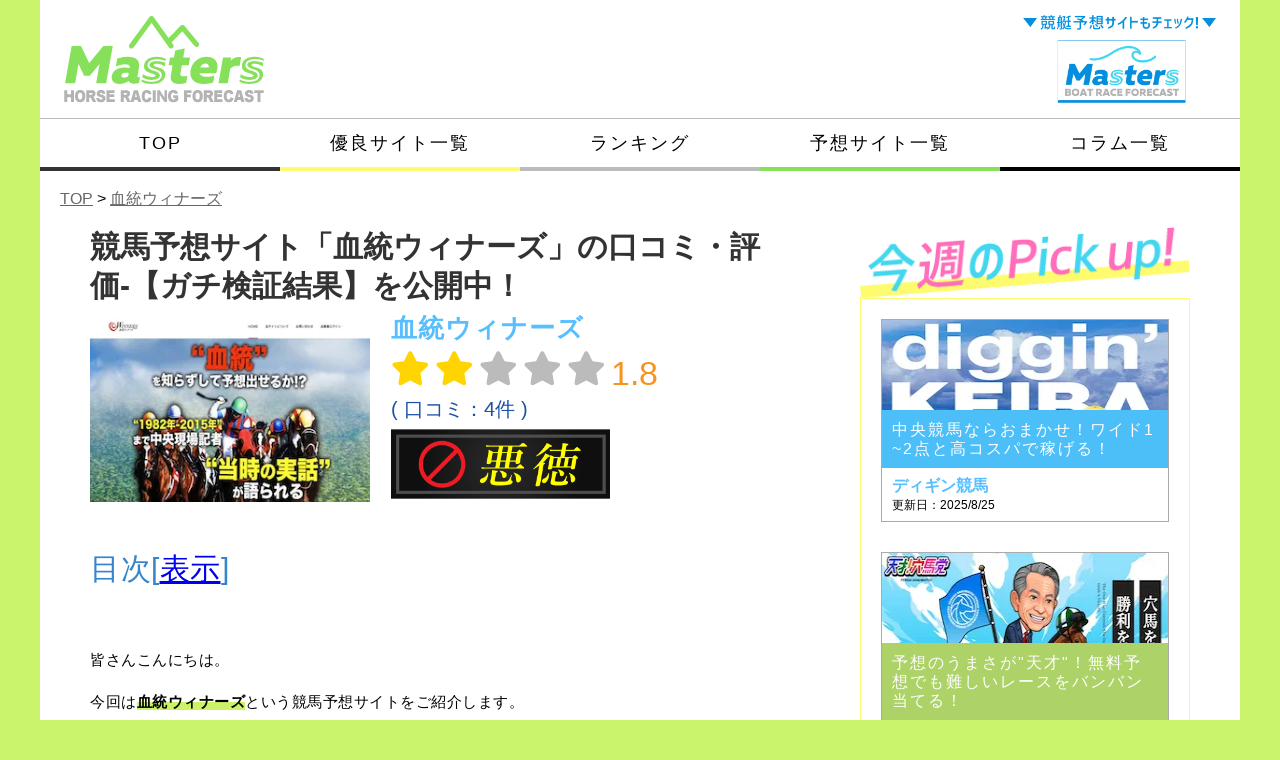

--- FILE ---
content_type: text/html; charset=UTF-8
request_url: https://www.freett.com/winners/
body_size: 19437
content:
<!DOCTYPE html>
<html lang="ja">
<head>
<script>(function(w,d,s,l,i){w[l]=w[l]||[];w[l].push({'gtm.start':
new Date().getTime(),event:'gtm.js'});var f=d.getElementsByTagName(s)[0],
j=d.createElement(s),dl=l!='dataLayer'?'&l='+l:'';j.async=true;j.src=
'https://www.googletagmanager.com/gtm.js?id='+i+dl;f.parentNode.insertBefore(j,f);
})(window,document,'script','dataLayer','GTM-TQHPJ64');</script>
<meta charset="UTF-8">
<meta name="viewport" content="width=device-width, initial-scale=1.0">
<meta name="format-detection" content="telephone=no">
<meta http-equiv="X-UA-Compatible" content="ie=edge">
<link rel="shortcut icon" href="https://www.freett.com/favicon.ico"/>
<link rel="canonical" href="https://www.freett.com/winners/">
<title>血統ウィナーズは当たらない競馬予想サイト？詐欺サイトなのか検証してみた結果… | 競馬マスターズ</title>
<meta name="description" content="血統ウィナーズを管理人が実際に利用した結果をまとめ評価しました。最新の結果も随時更新しています。競馬予想Mastersより詳しく調査しているサイトなどありません。みなさまの口コミや評判も募集しておりますのでご協力お願いします。"/>
<meta name="keywords" content="血統ウィナーズ,競馬,評価,口コミ,評判"/>		    <script type="application/ld+json">{
"@context": "http://schema.org",
"@type": "Article",
"mainEntityOfPage": {
"@type": "WebPage",
"@id": "https://www.freett.com/winners/"
},
"headline": "血統ウィナーズ",
"image": {
"@type": "ImageObject",
"url": "https://www.freett.com/wp-content/uploads/2021/10/winners0.png",
"width": "750",
"height": "500"
},
"author": {
"@type": "Person",
"name": "競馬予想Masters"
},
"description": "血統ウィナーズを管理人が実際に利用した結果をまとめ評価しました。最新の結果も随時更新しています。競馬予想Mastersより詳しく調査しているサイトなどありません。みなさまの口コミや評判も募集しておりますのでご協力お願いします。",
"datePublished": "2021/10/25",
"dateModified": "2021/10/25",
"publisher": {
"@type": "Organization",
"name": "競馬予想Masters",
"logo": {
"@type": "ImageObject",
"url": "https://www.freett.com/wp-content/themes/freett.com_240326/images/masters-logo.png",
"width": "600",
"height": "60"
}}
}</script>
<meta name='robots' content='max-image-preview:large'/>
<link rel="stylesheet" type="text/css" href="//www.freett.com/wp-content/cache/wpfc-minified/30grrj8q/fxaag.css" media="all"/>
<link rel="stylesheet" type="text/css" href="//www.freett.com/wp-content/cache/wpfc-minified/lohxf091/fxaag.css" media="screen"/>
<style>div.rating-container.crfp-group-1{min-height:22px;}div.rating-container.crfp-group-1 span,div.rating-container.crfp-group-1 a{line-height:22px;}div.rating-container.crfp-group-1 span.rating-always-on{width:110px;height:22px;background-image:url(https://www.freett.com/wp-content/plugins/comment-rating-field-plugin//views/global/svg.php?svg=star&color=cccccc&size=22);}div.rating-container.crfp-group-1 span.crfp-rating{height:22px;background-image:url(https://www.freett.com/wp-content/plugins/comment-rating-field-plugin//views/global/svg.php?svg=star&color=f5c710&size=22);}div.rating-container.crfp-group-1 div.star-rating a{width:22px;max-width:22px;height:22px;background-image:url(https://www.freett.com/wp-content/plugins/comment-rating-field-plugin//views/global/svg.php?svg=star&color=cccccc&size=22);}p.crfp-group-1 div.star-rating{width:22px;height:22px;}p.crfp-group-1 div.star-rating a{width:22px;max-width:22px;height:22px;background-image:url(https://www.freett.com/wp-content/plugins/comment-rating-field-plugin//views/global/svg.php?svg=star&color=cccccc&size=22);}p.crfp-group-1 div.star-rating-hover a{background-image:url(https://www.freett.com/wp-content/plugins/comment-rating-field-plugin//views/global/svg.php?svg=star&color=f5c710&size=22);}p.crfp-group-1 div.star-rating-on a{background-image:url(https://www.freett.com/wp-content/plugins/comment-rating-field-plugin//views/global/svg.php?svg=star&color=f5c710&size=22);}p.crfp-group-1 div.rating-cancel{width:22px;height:22px;}p.crfp-group-1 div.rating-cancel a{width:22px;height:22px;background-image:url(https://www.freett.com/wp-content/plugins/comment-rating-field-plugin//views/global/svg.php?svg=delete&color=cccccc&size=22);}p.crfp-group-1 div.rating-cancel.star-rating-hover a{background-image:url(https://www.freett.com/wp-content/plugins/comment-rating-field-plugin//views/global/svg.php?svg=delete&color=f5c710&size=22);}div.rating-container.crfp-group-1 div.crfp-bar .bar{background-color:#cccccc;}div.rating-container.crfp-group-1 div.crfp-bar .bar .fill{background-color:#f5c710;}</style>        <link rel="stylesheet" href="https://unpkg.com/scroll-hint@1.1.10/css/scroll-hint.css">
<script src="https://unpkg.com/scroll-hint@1.1.10/js/scroll-hint.js"></script>
<script>(function(c,l,a,r,i,t,y){
c[a]=c[a]||function(){(c[a].q=c[a].q||[]).push(arguments)};
t=l.createElement(r);t.async=1;t.src="https://www.clarity.ms/tag/"+i;
y=l.getElementsByTagName(r)[0];y.parentNode.insertBefore(t,y);
})(window, document, "clarity", "script", "anfqvw3q6w");</script>
<script id="mierucajs">window.__fid=window.__fid||[];__fid.push([567117093]);
(function(){
function mieruca(){if(typeof window.__fjsld!="undefined") return; window.__fjsld=1; var fjs=document.createElement('script'); fjs.type='text/javascript'; fjs.async=true; fjs.id="fjssync"; var timestamp=new Date;fjs.src=('https:'==document.location.protocol ? 'https':'http') + '://hm.mieru-ca.com/service/js/mieruca-hm.js?v='+ timestamp.getTime(); var x=document.getElementsByTagName('script')[0]; x.parentNode.insertBefore(fjs, x); };
setTimeout(mieruca, 500); document.readyState!="complete" ? (window.attachEvent ? window.attachEvent("onload", mieruca):window.addEventListener("load", mieruca, false)):mieruca();
})();</script>
<script src="https://seo-one.net/tag/optimize.js"></script>
</head>
<body class="post-template-default single single-post postid-3654 single-format-standard site-body">
<noscript><iframe src="https://www.googletagmanager.com/ns.html?id=GTM-TQHPJ64"
height="0" width="0" style="display:none;visibility:hidden"></iframe></noscript>
<div class="wrapper">
<header class="header">
<div class="header__site-info"> <a href="https://www.freett.com/" class="header__site-info__logo" data-wpel-link="internal"> <img src="https://www.freett.com/wp-content/themes/freett.com_240326/images/logo.png" alt="Masters"> </a> <a href="https://www.austinsciencefestival.org/" target="_blank" data-wpel-link="exclude"> <img src="https://www.freett.com/wp-content/themes/freett.com_240326/images/banner_link-boatrace.png" alt="競艇予想サイトもチェック！" class="header__site-info__description"> </a></div><nav class="header__navigation">
<ul>
<li class="top"><a href="https://www.freett.com/" data-wpel-link="internal">TOP</a></li>
<li class="good"><a href="https://www.freett.com/excellent-list/" data-wpel-link="internal">優良サイト一覧</a></li>
<li class="ranking"><a href="https://www.freett.com/ranking/" data-wpel-link="internal">ランキング</a></li>
<li class="forecast"><a href="https://www.freett.com/japanese-syllabary/a-column/" data-wpel-link="internal">予想サイト一覧</a></li>
<li class="column"><a href="https://www.freett.com/column-list/" data-wpel-link="internal">コラム一覧</a></li>
</ul>
</nav>
</header>
<div class="wrapper__inner">
<div id="breadcrumb" class="breadcrumb" typeof="BreadcrumbList" vocab="http://schema.org/"><div property="itemListElement" typeof="ListItem"><a property="item" typeof="WebPage" href="https://www.freett.com" data-wpel-link="internal"><span property="name">TOP</span></a><meta property="position" content="1"> &gt;&#160;</div><div property="itemListElement" typeof="ListItem"><a property="item" typeof="WebPage" href="https://www.freett.com/winners" data-wpel-link="internal"><span property="name">血統ウィナーズ</span></a><meta property="position" content="2"></div></div><div class="content">
<main class="content__main">
<article class="single">
<div class="single__introduction">
<div class="single__heading"> <h1>競馬予想サイト「血統ウィナーズ」の口コミ・評価-【ガチ検証結果】を公開中！</h1></div><div class="single__info">
<div class="single__info--top">
<div class="thumbnail"> <a href="" target="_blank" rel="nofollow" data-wpel-link="internal"> <img width="300" height="200" src="https://www.freett.com/wp-content/uploads/2021/10/winners0.png" class="attachment-post-thumbnail size-post-thumbnail wp-post-image" alt="血統ウィナーズアイキャッチ" loading="lazy"/> </a></div><div class="details">
<div class="details__title"> <a href="" target="_blank" rel="nofollow" data-wpel-link="internal"> 血統ウィナーズ </a></div><div class="details__rating"><div class="rating-container"><div class="rating-container--full star" aria-hidden="true"></div><div class="rating-container--full star" aria-hidden="true"></div><div class="rating-container--empty star" aria-hidden="true"></div><div class="rating-container--empty star" aria-hidden="true"></div><div class="rating-container--empty star" aria-hidden="true"></div><span class="rating-container--rate">1.8</span></div></div><div class="details__comments-number">( 口コミ：4件 )</div><div class="details__evaluation">  <img class="bad-banner" src="https://www.freett.com/wp-content/themes/freett.com_240326/images/banner-bad.png" alt="悪徳"></div></div></div></div></div><div class="single__content">
<p><div class="toc"><p class="toc__title">目次[<a href="#"><span class="hide_text" style="display: none;">非表示</span><span class="show_text">表示</span></a>]</p><ol class="toc__list"><li class="toc__list__item"><a href="#outline_1">1. 血統ウィナーズの予想は当たる？当たらない？</a></li><li class="toc__list__item"><a href="#outline_2">2. 血統ウィナーズってどんな競馬予想サイト？</a></li><li class="toc__list__item"><a href="#outline_3">3. 血統ウィナーズの無料情報</a><ol class="toc__list"><li class="toc__list__item"><a href="#outline_3_1">3-1. 基本情報</a></li><li class="toc__list__item"><a href="#outline_3_2">3-2. 血統ウィナーズの無料情報で勝負してみた</a></li><li class="toc__list__item"><a href="#outline_3_3">3-3. 累計無料情報収支</a></li></ol></li><li class="toc__list__item"><a href="#outline_4">4. 血統ウィナーズの有料情報</a></li><li class="toc__list__item"><a href="#outline_5">5. 血統ウィナーズの口コミと評判</a></li><li class="toc__list__item"><a href="#outline_6">6. 血統ウィナーズを他の検証サイトはどう評価している？</a></li><li class="toc__list__item"><a href="#outline_7">7. 血統ウィナーズの検証結果</a></li></ol></div></p>
<p>皆さんこんにちは。</p>
<p>今回は<span class="maker-light_yellow_green">血統ウィナーズ</span>という競馬予想サイトをご紹介します。</p>
<ul class="ul">
<li>検証担当：及川正治</li>
<li>最終更新日：2021年10月18日</li>
<li>検証開始日：2021年1月11日</li>
</ul>
<p>1982年〜2015年まで中央競馬の現場に立ち記者として活躍した人物が予想を提供している血統ウィナーズ。</p>
<p>本記事ではそんな血統ウィナーズをどこよりも詳しく検証した結果を余すことなく掲載しています。</p>
<p>是非、最後までご覧ください。</p>
<h2 data-outline="#outline_1">血統ウィナーズの予想は当たる？当たらない？</h2>
<p>早速ですが、競馬予想Mastersが血統ウィナーズを検証した評価をお伝えします。</p>
<p>ズバリ、血統ウィナーズを・・・</p>
<p><span class="maker-pink">悪徳競馬予想サイトに認定します。</span></p>
<p>なぜ、競馬予想Mastersが血統ウィナーズを悪徳競馬予想サイトと評価したのか？</p>
<p>その理由は下記の成績を見て頂ければ一目瞭然でしょう。</p>
<ul class="pay-record-table"><li class="pay-record-table__item">
<div class="pay-record-table__item__top">
<div class="left">2月28日 小倉2R</div><a class="right" href="https://www.freett.com/wp-content/uploads/2021/10/winners0228.jpg" target="_blank" data-wpel-link="internal">【<i class="fas fa-camera"></i>買い目】</a></div><div class="pay-record-table__item__plan"></div><div class="pay-record-table__item__bottom">
<div class="type"> <span>三連複</span></div><div class="result">
<div>11-14-15</div><div>72.5倍</div></div><div class="plan-detail">
<div class="detail">0円 - 15,000円 = -15,000円</div></div><div class="response"></div></div><li class="pay-record-table__item">
<div class="pay-record-table__item__top">
<div class="left">2月20日 阪神1R</div><a class="right" href="https://www.freett.com/wp-content/uploads/2021/10/winners0220.jpg" target="_blank" data-wpel-link="internal">【<i class="fas fa-camera"></i>買い目】</a></div><div class="pay-record-table__item__plan"></div><div class="pay-record-table__item__bottom">
<div class="type"> <span>三連複</span></div><div class="result">
<div>8-11-15</div><div>53.0倍</div></div><div class="plan-detail">
<div class="detail">0円 - 15,000円 = -15,000円</div></div><div class="response"></div></div><li class="pay-record-table__item">
<div class="pay-record-table__item__top">
<div class="left">2月7日 東京2R</div><a class="right" href="https://www.freett.com/wp-content/uploads/2021/10/winners0207.jpg" target="_blank" data-wpel-link="internal">【<i class="fas fa-camera"></i>買い目】</a></div><div class="pay-record-table__item__plan"></div><div class="pay-record-table__item__bottom">
<div class="type"> <span>三連複</span></div><div class="result">
<div>1-4-16</div><div>32.9倍</div></div><div class="plan-detail">
<div class="detail">0円 - 15,000円 = -15,000円</div></div><div class="response"></div></div><li class="pay-record-table__item">
<div class="pay-record-table__item__top">
<div class="left">2月6日 中京6R</div><a class="right" href="https://www.freett.com/wp-content/uploads/2021/10/winners0206.jpg" target="_blank" data-wpel-link="internal">【<i class="fas fa-camera"></i>買い目】</a></div><div class="pay-record-table__item__plan"></div><div class="pay-record-table__item__bottom">
<div class="type"> <span>三連複</span></div><div class="result">
<div>1-4-5</div><div>8.4倍</div></div><div class="plan-detail">
<div class="detail">8,400円 - 6,000円 = 2,400円</div></div><div class="response"><span class="plus">140%</span></div></div><li class="pay-record-table__item">
<div class="pay-record-table__item__top">
<div class="left">1月31日 東京1R</div><a class="right" href="https://www.freett.com/wp-content/uploads/2021/10/winners0131.jpg" target="_blank" data-wpel-link="internal">【<i class="fas fa-camera"></i>買い目】</a></div><div class="pay-record-table__item__plan"></div><div class="pay-record-table__item__bottom">
<div class="type"> <span>三連複</span></div><div class="result">
<div>4-11-12</div><div>6.9倍</div></div><div class="plan-detail">
<div class="detail">6,900円 - 15,000円 = -8,100円</div></div><div class="response"><span class="plus">46%</span></div></div></ul>
<div class="speech-bubble">
<div class="speech-bubble__img"><img src="https://www.freett.com/wp-content/themes/freett.com_240326/images/manager-unger.png" alt=""></div><div class="speech-bubble__content">全然駄目ですね。全く当たりません。</div></div><p>競馬歴の長い予想師とはいえ、当たらないとなっては信用も0。</p>
<p>ここまで当たらないサイトを利用するくらいなら長期間無料情報へ参加し続けた結果「優良サイトである」と判断できた<span class="color-bold-red">優良競馬予想サイト</span>を利用した方が断然マシ。</p>
<p>競馬予想Mastersが優良競馬予想サイトに認定しているサイトは全て<span class="color-bold-red">回収率100％以上</span>・<span class="color-bold-red">的中率50％以上</span>となります。</p>
<p>今すぐ稼げるサイトを押さえ、週末のレースに備えましょう。</p>
<p style="text-align: center;"><strong><a href="https://www.freett.com/excellent-list/" data-wpel-link="internal">＼勝率アップ間違いなし！／</a></strong><br />
<strong><a href="https://www.freett.com/excellent-list/" data-wpel-link="internal">的中率・回収率共に高水準の優良サイトをチェック！</a></strong></p>
<h2 data-outline="#outline_2">血統ウィナーズってどんな競馬予想サイト？</h2>
<p>血統ウィナーズはその名の通り、競馬を語る上で欠かせない”血統”を重視した予想を提供している競馬予想サイト。</p>
<div class="popup-outer"> <p><a href="https://www.freett.com/wp-content/uploads/2021/10/winners1.jpg" data-wpel-link="internal"><img loading="lazy" class="alignnone size-full wp-image-3790" src="https://www.freett.com/wp-content/uploads/2021/10/winners1.jpg" alt="血統ウィナーズの特徴1" width="640" height="358" srcset="https://www.freett.com/wp-content/uploads/2021/10/winners1.jpg 640w, https://www.freett.com/wp-content/uploads/2021/10/winners1-300x168.jpg 300w" sizes="(max-width: 640px) 100vw, 640px"/></a></p></div><p>いまから走る馬の父はどんな馬か？</p>
<p>母はどんな産駒を生んでいるのか？</p>
<p>など、先祖から脈々と受け継いできた競走馬の特徴・DNA・その力を可視化してレースの予想に役立てる血統理論を採用。</p>
<p>血統にも様々なカテゴリーがあり、得意不得意を見分ける指標として以下の6種類の血統に着目しているそうです。</p>
<div class="heading-box" style="border-color: red;">
<div class="heading" style="background-color: red;">全6種類の血統</div></p>
<p>・芝専用血統</p>
<p>・ダート専用血統</p>
<p>・芝ダート兼用血統</p>
<p>・短距離専用血統</p>
<p>・長距離専用血統</p>
<p>・オールマイティ血統</p>
<p></div><p>これらの指標に加え、その血統がヨーロッパ系・アメリカ系・品種改良を重ねた日本国内血統かも分析。</p>
<div class="popup-outer"> <p><a href="https://www.freett.com/wp-content/uploads/2021/10/winners2.png" data-wpel-link="internal"><img loading="lazy" class="alignnone size-full wp-image-3792" src="https://www.freett.com/wp-content/uploads/2021/10/winners2.png" alt="血統ウィナーズの特徴2" width="640" height="191" srcset="https://www.freett.com/wp-content/uploads/2021/10/winners2.png 640w, https://www.freett.com/wp-content/uploads/2021/10/winners2-300x90.png 300w" sizes="(max-width: 640px) 100vw, 640px"/></a></p></div><p>上記のような適正と強みを踏まえた上で予想を提供することにより、より洗礼された買い目を提供することができているそうです。</p>
<h2 data-outline="#outline_3">血統ウィナーズの無料情報</h2>
<p>ここからは、血統ウィナーズの無料予想について検証していきます。</p>
<div class="popup-outer"> <p><a href="https://www.freett.com/wp-content/uploads/2021/10/winners3.png" data-wpel-link="internal"><img loading="lazy" class="alignnone size-full wp-image-3801" src="https://www.freett.com/wp-content/uploads/2021/10/winners3.png" alt="血統ウィナーズ無料情報詳細" width="391" height="308" srcset="https://www.freett.com/wp-content/uploads/2021/10/winners3.png 391w, https://www.freett.com/wp-content/uploads/2021/10/winners3-300x236.png 300w" sizes="(max-width: 391px) 100vw, 391px"/></a></p></div><h3 data-outline="#outline_3_1">基本情報</h3>
<p>無料情報の提供内容がこちら。</p>
<ul class="ul">
<li>公開時間：レース前日19時頃</li>
<li>券種：3連複</li>
<li>推奨投資金額：FREE</li>
</ul>
<p>1点あたりの馬券代に指定はありません。</p>
<div class="speech-bubble">
<div class="speech-bubble__img"><img src="https://www.freett.com/wp-content/themes/freett.com_240326/images/manager-normal.png" alt=""></div><div class="speech-bubble__content">血統重視の予想は当たるのでしょうか・・・</div></div><h3 data-outline="#outline_3_2">血統ウィナーズの無料情報で勝負してみた</h3>
<p>検証日に血統ウィナーズが公開した買い目がこちら。</p>
<div class="popup-outer"> <p><a href="https://www.freett.com/wp-content/uploads/2021/10/winners0111-1.jpg" data-wpel-link="internal"><img loading="lazy" class="alignnone size-full wp-image-3802" src="https://www.freett.com/wp-content/uploads/2021/10/winners0111-1.jpg" alt="血統ウィナーズ1月11日無料情報買い目" width="640" height="942" srcset="https://www.freett.com/wp-content/uploads/2021/10/winners0111-1.jpg 640w, https://www.freett.com/wp-content/uploads/2021/10/winners0111-1-204x300.jpg 204w" sizes="(max-width: 640px) 100vw, 640px"/></a></p></div><p>対象レースは中山3R。</p>
<p>3歳未勝利クラス。</p>
<div class="speech-bubble">
<div class="speech-bubble__img"><img src="https://www.freett.com/wp-content/themes/freett.com_240326/images/manager-normal.png" alt=""></div><div class="speech-bubble__content">今回は検証も兼ねて自腹で馬券を購入してみました</div></div><p>当たらない予想なら収支は即マイナスなため悪評もつけやすいですね。</p>
<p>わかりやすい検証です。</p>
<p>購入した馬券がこちら。</p>
<div class="popup-outer"> <p><a href="https://www.freett.com/wp-content/uploads/2021/10/winners4.png" data-wpel-link="internal"><img loading="lazy" class="alignnone size-full wp-image-3803" src="https://www.freett.com/wp-content/uploads/2021/10/winners4.png" alt="血統ウィナーズ1月11日無料情報購入馬券" width="640" height="405" srcset="https://www.freett.com/wp-content/uploads/2021/10/winners4.png 640w, https://www.freett.com/wp-content/uploads/2021/10/winners4-300x190.png 300w" sizes="(max-width: 640px) 100vw, 640px"/></a></p></div><p><a href="https://www.jra.go.jp/" rel="nofollow" data-wpel-link="external">JRAの公式サイト</a>を参考に、各馬のオッズを見ていきましょう。</p>
<div class="popup-outer"> <p><a href="https://www.freett.com/wp-content/uploads/2021/10/winners5.png" data-wpel-link="internal"><img loading="lazy" class="alignnone size-full wp-image-3804" src="https://www.freett.com/wp-content/uploads/2021/10/winners5.png" alt="血統ウィナーズ1月11日出走前オッズ" width="367" height="337" srcset="https://www.freett.com/wp-content/uploads/2021/10/winners5.png 367w, https://www.freett.com/wp-content/uploads/2021/10/winners5-300x275.png 300w" sizes="(max-width: 367px) 100vw, 367px"/></a></p></div><p>血統ウィナーズの買い目から、最低オッズと最高オッズを比較してみましょう。</p>
<ul class="ul">
<li>④−⑦−⑩(3番人気)：<span class="color-blue color-bold">10.7倍</span></li>
<li>⑦−⑨−⑮(198番人気)：<span class="color-bold-red">2588.4倍</span></li>
</ul>
<p>軸馬には5番人気の⑦シゲルバクハツを選定。</p>
<p>3連複3番人気の場合はトリガミとなってしまいますが、まずは当たることが重要。</p>
<p>血統ウィナーズの予想は当たるのでしょうか・・・</p>
<p>気になる結果がこちら。</p>
<div class="popup-outer"> <p><a href="https://www.freett.com/wp-content/uploads/2021/10/winners6.png" data-wpel-link="internal"><img loading="lazy" class="alignnone size-full wp-image-3808" src="https://www.freett.com/wp-content/uploads/2021/10/winners6.png" alt="血統ウィナーズ1月11日無料情報結果" width="373" height="352" srcset="https://www.freett.com/wp-content/uploads/2021/10/winners6.png 373w, https://www.freett.com/wp-content/uploads/2021/10/winners6-300x283.png 300w" sizes="(max-width: 373px) 100vw, 373px"/></a></p></div><p><span class="maker-light_yellow_green">不的中です。</span></p>
<p>2着には血統ウィナーズが選定していない6番人気の⑯コスモコラッジョが入線。</p>
<p>ちなみに、コスモコラッジョの母父は芝・ダートの両方でG1勝利を挙げたアグネスデジタル。</p>
<p>引退後は種牡馬とししてジャパンダートダービーで勝利を挙げたカゼノコなどを輩出しています。</p>
<p>血統を重視するのであれば買い目に選定してもおかしくないとは思いますが、一体どんな理由から外したのか気になります。</p>
<p>引き続き無料情報を検証していく予定なので、次回の更新をお楽しみに。</p>
<h3 data-outline="#outline_3_3">累計無料情報収支</h3>
<div class="grad-wrap acco-trigger2">
<input id="trigger2" class="grad-trigger" type="checkbox">
<label class="grad-btn" for="trigger2"></label>
<div class="grad-item grad-height3 add_height-trigger2"><ul class="pay-record-table"><li class="pay-record-table__item">
<div class="pay-record-table__item__top">
<div class="left">2月28日 小倉2R</div><a class="right" href="https://www.freett.com/wp-content/uploads/2021/10/winners0228.jpg" target="_blank" data-wpel-link="internal">【<i class="fas fa-camera"></i>買い目】</a></div><div class="pay-record-table__item__plan"></div><div class="pay-record-table__item__bottom">
<div class="type"> <span>三連複</span></div><div class="result">
<div>11-14-15</div><div>72.5倍</div></div><div class="plan-detail">
<div class="detail">0円 - 15,000円 = -15,000円</div></div><div class="response"></div></div><li class="pay-record-table__item">
<div class="pay-record-table__item__top">
<div class="left">2月20日 阪神1R</div><a class="right" href="https://www.freett.com/wp-content/uploads/2021/10/winners0220.jpg" target="_blank" data-wpel-link="internal">【<i class="fas fa-camera"></i>買い目】</a></div><div class="pay-record-table__item__plan"></div><div class="pay-record-table__item__bottom">
<div class="type"> <span>三連複</span></div><div class="result">
<div>8-11-15</div><div>53.0倍</div></div><div class="plan-detail">
<div class="detail">0円 - 15,000円 = -15,000円</div></div><div class="response"></div></div><li class="pay-record-table__item">
<div class="pay-record-table__item__top">
<div class="left">2月7日 東京2R</div><a class="right" href="https://www.freett.com/wp-content/uploads/2021/10/winners0207.jpg" target="_blank" data-wpel-link="internal">【<i class="fas fa-camera"></i>買い目】</a></div><div class="pay-record-table__item__plan"></div><div class="pay-record-table__item__bottom">
<div class="type"> <span>三連複</span></div><div class="result">
<div>1-4-16</div><div>32.9倍</div></div><div class="plan-detail">
<div class="detail">0円 - 15,000円 = -15,000円</div></div><div class="response"></div></div><li class="pay-record-table__item">
<div class="pay-record-table__item__top">
<div class="left">2月6日 中京6R</div><a class="right" href="https://www.freett.com/wp-content/uploads/2021/10/winners0206.jpg" target="_blank" data-wpel-link="internal">【<i class="fas fa-camera"></i>買い目】</a></div><div class="pay-record-table__item__plan"></div><div class="pay-record-table__item__bottom">
<div class="type"> <span>三連複</span></div><div class="result">
<div>1-4-5</div><div>8.4倍</div></div><div class="plan-detail">
<div class="detail">8,400円 - 6,000円 = 2,400円</div></div><div class="response"><span class="plus">140%</span></div></div><li class="pay-record-table__item">
<div class="pay-record-table__item__top">
<div class="left">1月31日 東京1R</div><a class="right" href="https://www.freett.com/wp-content/uploads/2021/10/winners0131.jpg" target="_blank" data-wpel-link="internal">【<i class="fas fa-camera"></i>買い目】</a></div><div class="pay-record-table__item__plan"></div><div class="pay-record-table__item__bottom">
<div class="type"> <span>三連複</span></div><div class="result">
<div>4-11-12</div><div>6.9倍</div></div><div class="plan-detail">
<div class="detail">6,900円 - 15,000円 = -8,100円</div></div><div class="response"><span class="plus">46%</span></div></div><li class="pay-record-table__item">
<div class="pay-record-table__item__top">
<div class="left">1月16日 中山5R</div><a class="right" href="https://www.freett.com/wp-content/uploads/2021/10/winners0116.jpg" target="_blank" data-wpel-link="internal">【<i class="fas fa-camera"></i>買い目】</a></div><div class="pay-record-table__item__plan"></div><div class="pay-record-table__item__bottom">
<div class="type"> <span>三連複</span></div><div class="result">
<div>7-9-16</div><div>87.0倍</div></div><div class="plan-detail">
<div class="detail">0円 - 15,000円 = -15,000円</div></div><div class="response"></div></div><li class="pay-record-table__item">
<div class="pay-record-table__item__top">
<div class="left"></div><a class="right" href="" target="_blank" data-wpel-link="internal">【<i class="fas fa-camera"></i>買い目】</a></div><div class="pay-record-table__item__plan"></div></ul></div></div><p>検証開始から収支がプラスになることはなく・・・</p>
<p>このまま利用し続けてもマイナス収支が膨らむだけでしょう。</p>
<p>無料情報でも稼げるサイトを利用したい！という方は下記の優良競馬予想サイトを利用してみてください。</p>
<p style="text-align: center;"><strong><a href="https://www.freett.com/excellent-list/" data-wpel-link="internal">＼無料情報でも稼げる！／</a></strong><br />
<strong><a href="https://www.freett.com/excellent-list/" data-wpel-link="internal">評価の高い優良競馬予想サイトをチェック！</a></strong></p>
<h2 data-outline="#outline_4">血統ウィナーズの有料情報</h2>
<p>血統ウィナーズに用意されている有料情報を見ていきましょう。</p>
<p>様々なプランが用意されていますが、現状血統ウィナーズの無料情報で稼げるという結果は出ていません。</p>
<p>無料情報すら当たらないサイトの有料情報を購入するのは<span class="color-bold-red">高リスク。</span></p>
<p>有料情報も同様に当たらない予想を提供する詐欺サイトの可能性もあるため、購入するのはやめておきましょう。</p>
<h2 data-outline="#outline_5">血統ウィナーズの口コミと評判</h2>
<p>ここからは、競馬予想Mastersに寄せられている血統ウィナーズの口コミを見ていきましょう。</p>
<div class="comment-introduction">
<div class="comment-introduction__good">
<span class="title">
<img src="https://www.freett.com/wp-content/themes/freett.com_240326/images/manager-shy.png" alt="">良い口コミ
</span>
<ul>
<li> <div class="star-name"> <div class="star"> <span class="star5_rating" data-rate="4"></span></div><div class="name"> それ<span>さん</span></div></div><div class="text"> <p>有料情報にはお世話になってます！血統ウィナーズさんで当てた分でメインレースの複勝に大掛けするのがマイブームです笑</p></div></li>
</ul></div><div class="comment-introduction__bad">
<span class="title">
<img src="https://www.freett.com/wp-content/themes/freett.com_240326/images/manager-outlaw.png" alt="">悪い口コミ
</span>
<ul>
<li> <div class="star-name"> <div class="star"> <span class="star5_rating" data-rate="1"></span></div><div class="name"> 金<span>さん</span></div></div><div class="text"> <p>まじで当たらん。無料予想どころか有料プランも駄目。登録する価値なし。</p></div></li>
<li> <div class="star-name"> <div class="star"> <span class="star5_rating" data-rate="1"></span></div><div class="name"> 匿名希望<span>さん</span></div></div><div class="text"> <p>他サイトの評価や他の方の評判で察してはいましたがやはり詐欺サイトですか。僕自身も一度利用しましたが予想は一度も当たらず。課金プランも一方的に押し売りしてくるようなやり口です。あと登録しても退会できません。</p></div></li>
<li> <div class="star-name"> <div class="star"> <span class="star5_rating" data-rate="1"></span></div><div class="name"> 一翻<span>さん</span></div></div><div class="text"> <p>今週も無理か〜ｗ 10回予想見て当たってるの1回しか見たことないわｗ　しかもトリガミでｗ</p></div></li>
</ul></div></div><p>高評価の口コミも投稿されていたものの、半数以上が低評価の口コミでした。</p>
<p>寄せられた口コミで多かった意見がこちら。</p>
<div class="heading-box" style="border-color: red;">
<div class="heading" style="background-color: red;">口コミの中でも多かった意見</div></p>
<p>・無料情報は精度が低く当たらない</p>
<p>・的中実績を捏造している</p>
<p>・有料情報は値段が高くコスパが悪い・当たらない</p>
<p></div><p>無料情報が当たらない上に的中実績も捏造されているなど、良い声がありません。</p>
<p>詐欺サイトという声もありますし、素直に利用しない方が良いでしょう。</p>
<h2 data-outline="#outline_6">血統ウィナーズを他の検証サイトはどう評価している？</h2>
<p>血統ウィナーズを検証しているサイトは競馬予想Mastersだけではありません。</p>
<p>そこで検索エンジンを利用し、「血統ウィナーズ」でヒットした上位3サイトがそれぞれ血統ウィナーズをどう評価しているのか、検証結果と評価理由について調査してみました。</p>
<ul class="ul">
<li>競馬戦線：<span class="color-bold-red">優良</span></li>
<li>競馬予想サイト解体新書：悪徳</li>
<li>オトナの競馬：<span class="color-blue color-bold">悪徳</span></li>
</ul>
<p><span class="color-bold-red"><span class="maker-light_yellow_green"><span class="maker-pink"><span class="maker-light_yellow">※2021年10月調べ</span></span></span></span></p>
<p>上位3サイト中2サイトが悪徳競馬予想サイトと評価していました。</p>
<p>では、それぞれどのような点から評価しているのか。</p>
<p>検証サイト内に記載されていた理由を一部抜粋し確認していきます。</p>
<p>最初にご紹介するのは<span class="maker-light_yellow_green">競馬戦線。</span></p>
<blockquote>
<p>血統ウィナーズの予想に軍資金5万円で検証を行った結果・・・。<br />
無料予想を4〜5月にかけて4回参加し、成績は1勝3敗となりました。<br />
3敗と言っても的中はしているので、実質的中率は100％。<br />
たまたま配当が追いついていないだけと判断してもいいでしょう。</p>
</blockquote>
<p>現段階では無料情報1勝3敗と負け越しているものの、プラス利益であることから血統ウィナーズを優良競馬予想サイトと評価していました。</p>
<p>参加するレースによって当たる・当たらないはありそうですが、競馬戦線の結果を見ても安定感には欠けるといった印象を受けました。</p>
<p>続いては<span class="maker-light_yellow_green">競馬予想サイト解体新書。</span></p>
<blockquote>
<p>約4万円のマイナス。<br />
的中したのは6戦のうちたった1度だけ。<br />
それもトリガミだったので、このまま使い続けても稼げる見込みはかなり薄いでしょう。<br />
競馬予想サイト解体新書が優良認定しているサイトなど、血統ウィナーズより稼げるサイトはたくさん存在します。<br />
ですので、血統ウィナーズの利用は控えるようにしてください。</p>
</blockquote>
<p>無料予想の収支は4万円のマイナス。</p>
<p>全6レースで利益を獲得できたレースは0と酷い結果だったことから血統ウィナーズを悪徳競馬予想サイトと評価していました。</p>
<p>結果を見れば評価は一目瞭然といったところでしょう。</p>
<p>最後に<span style="color: #000000;"><b><span class="maker-light_yellow_green">オトナの競馬。</span></b></span></p>
<blockquote>
<p>無料予想・有料予想共に素人レベル・・・<br />
口コミに関しては、総数だけみると好評のほうが多いですが、内容をよく確認すると悪評よりの口コミの方が具体的で信憑性があります。<br />
以上を踏まえて、オトナの競馬では<span class="color-red">血統ウィナーズを利用価値のない悪徳競馬予想サイト</span>とします。</p>
</blockquote>
<p>オトナの競馬では無料情報・有料情報両方に参加。</p>
<p>どちらもマイナス収支であることに加え、利用者の評価も低いことから悪徳競馬予想サイトに認定していました。</p>
<div class="speech-bubble">
<div class="speech-bubble__img"><img src="https://www.freett.com/wp-content/themes/freett.com_240326/images/manager-normal.png" alt=""></div><div class="speech-bubble__content">やはり無料情報で稼げないのは共通なようです</div></div><p>他にも多くの検証サイトが血統ウィナーズを悪徳競馬予想サイトと評価していました。</p>
<p>今回のように、非会員ページにはそれっぽいことを記載しておきながら、実際に登録してみたら当たらない予想を提供しているという詐欺サイトは数多く存在します。</p>
<p>そんな時は、<span class="color-bold-black">登録前に検証サイトの評価や評判を比較してみる</span>ことをオススメします。</p>
<p>そうすれば、自身のリスクも最小限に抑えることができるでしょう。</p>
<h2 data-outline="#outline_7">血統ウィナーズの検証結果</h2>
<p>無料情報の収支は大きくマイナス。</p>
<p>口コミを見ても「当たらない」「詐欺サイト」などの低評価が並んでいるため、利用価値は0でしょう。</p>
<div class="speech-bubble">
<div class="speech-bubble__img"><img src="https://www.freett.com/wp-content/themes/freett.com_240326/images/manager-normal.png" alt=""></div><div class="speech-bubble__content">以上の結果から血統ウィナーズを悪徳競馬予想サイトと評価します</div></div><p>利用するタイミングによって当たる、当たらないはあるかもしれません。</p>
<p>ですが、長い目で見ても収支がプラスになる可能性はほぼ0。</p>
<p>利用は絶対にやめておきましょう。</p>
<ul class="ul">
<li>運営会社：ワールド株式会社</li>
<li>責任者：松元信忠</li>
<li>住所：東京都港区高輪4−23−6ハイホーム高輪708</li>
<li>電話番号：03-5931-0606</li>
</ul>
<div class="under-text">
<h2 data-outline="#outline_1">長く安定して勝てている予想サイトはくまなくチェックしておこう！</h2>
<p>今回検証した血統ウィナーズは、今後一切稼げる見込みがありません。</p>
<p><span class="maker-light_yellow_green">競馬予想サイトは当たり外れの差が極端</span>ですので、これは致し方ないことだと思います・・・</p>
<p>が、私が検証してきた予想サイトの中には、この実情を揺るがすほどのポテンシャルを秘めた予想サイトも多々ありました！</p>
<p>せっかく予想サイトを使うなら<span class="color-bold-red">稼げるサイトから優先して使う方が得策。</span></p>
<p>競馬マスターズが集計した<span class="maker-light_yellow_green">約400以上のサイトからTOP10を厳選</span>しましたので、ぜひ気になるサイトをチェックしてみてください！</p>
<p><span style="font-size: 14px;"><span class="color-bold-black">※切り替えで無料予想/有料予想の成績が見れます</span></span></p>
<div class="compare-table">
<input type="radio" id="compare-table-tab1" name="compare-table-tab" checked><label for="compare-table-tab1" class="compare-table__tab">無料予想</label>
<input type="radio" id="compare-table-tab2" name="compare-table-tab"><label for="compare-table-tab2" class="compare-table__tab">有料予想</label>
​</p>
<div id="compare-table-content1" class="compare-table__content">
<div class="table-leftsticky_html">
<table style="width: 93.8632%;">
<tbody>
<tr>
<th class="title" style="text-align: center; width: 39px;">順位</th>
<td style="text-align: center; width: 96px;">1位</td>
<td style="text-align: center; width: 96px;">2位</td>
<td style="text-align: center; width: 96px;">3位</td>
<td style="text-align: center; width: 87px;">4位</td>
<td style="text-align: center; width: 88px;">5位</td>
<td style="text-align: center; width: 87px;">6位</td>
<td style="text-align: center; width: 87px;">7位</td>
<td style="text-align: center; width: 96px;">8位</td>
<td style="text-align: center; width: 98px;">9位</td>
<td style="text-align: center; width: 99px;">10位</td>
</tr>
<tr>
<th class="title" style="text-align: center; width: 39px;">トップ</th>
<td class="img" style="text-align: center; width: 96px;"><a href="https://www.ai-neo-horse.com/?code=AYDsyH7L" data-wpel-link="external" rel="nofollow"><img src="https://www.freett.com/wp-content/uploads/2025/04/ai-neo_top.jpg"/></a></td>
<td class="img" style="text-align: center; width: 96px;"><a href="https://www.anaumatou.jp/?code=aadph_mts01" data-wpel-link="external" rel="nofollow"><img loading="lazy" class="alignnone wp-image-72073" src="https://www.freett.com/wp-content/uploads/2025/05/anaumatou.jpg" alt="天才穴馬党のトップ画像" width="68" height="68" srcset="https://www.freett.com/wp-content/uploads/2025/05/anaumatou.jpg 640w, https://www.freett.com/wp-content/uploads/2025/05/anaumatou-300x300.jpg 300w, https://www.freett.com/wp-content/uploads/2025/05/anaumatou-150x150.jpg 150w" sizes="(max-width: 68px) 100vw, 68px"/></a></td>
<td class="img" style="text-align: center; width: 96px;"><a href="https://keiba-ichiban-boshi.com/?afl=kibbam008" data-wpel-link="external" rel="nofollow"><img loading="lazy" class="alignnone size-full wp-image-47795" src="https://www.freett.com/wp-content/uploads/2024/04/itibanbosi.jpg" alt="ケイバ一番星" width="640" height="337" srcset="https://www.freett.com/wp-content/uploads/2024/04/itibanbosi.jpg 640w, https://www.freett.com/wp-content/uploads/2024/04/itibanbosi-300x158.jpg 300w" sizes="(max-width: 640px) 100vw, 640px"/></a></td>
<td class="img" style="text-align: center; width: 87px;"><a href="https://www.kba.jp/?code=sadph_mts01" data-wpel-link="external" rel="nofollow"><img loading="lazy" class="alignnone wp-image-55287" src="https://www.freett.com/wp-content/uploads/2024/09/shin-keiba_top.jpg" alt="シンケイバ　トップ画像" width="106" height="70" srcset="https://www.freett.com/wp-content/uploads/2024/09/shin-keiba_top.jpg 640w, https://www.freett.com/wp-content/uploads/2024/09/shin-keiba_top-300x199.jpg 300w" sizes="(max-width: 106px) 100vw, 106px"/></a></td>
<td class="img" style="text-align: center; width: 88px;"><a href="https://www.rising-horse.com/?code=410032" data-wpel-link="external" rel="nofollow"><img loading="lazy" class="alignnone size-full wp-image-74406" src="https://www.freett.com/wp-content/uploads/2025/07/rising-horse_top.jpg" alt="スゴ腕のトップ画像" width="640" height="458" srcset="https://www.freett.com/wp-content/uploads/2025/07/rising-horse_top.jpg 640w, https://www.freett.com/wp-content/uploads/2025/07/rising-horse_top-300x215.jpg 300w" sizes="(max-width: 640px) 100vw, 640px"/></a></td>
<td class="img" style="text-align: center; width: 87px;"><a href="https://www.race-tekikaku.com/?code=4036" data-wpel-link="external" rel="nofollow"><img loading="lazy" class="alignnone size-full wp-image-75961" src="https://www.freett.com/wp-content/uploads/2025/07/tekikaku_top.png" alt="テキカクのトップ画像" width="640" height="340" srcset="https://www.freett.com/wp-content/uploads/2025/07/tekikaku_top.png 640w, https://www.freett.com/wp-content/uploads/2025/07/tekikaku_top-300x159.png 300w" sizes="(max-width: 640px) 100vw, 640px"/></a></td>
<td class="img" style="text-align: center; width: 87px;"><a href="https://anaumach-25.com/?afl=ancham008" data-wpel-link="external" rel="nofollow"><img loading="lazy" class="alignnone size-full wp-image-66465" src="https://www.freett.com/wp-content/uploads/2025/03/anaumach-25_top.jpg" alt="穴馬ch25のトップ画像" width="640" height="480" srcset="https://www.freett.com/wp-content/uploads/2025/03/anaumach-25_top.jpg 640w, https://www.freett.com/wp-content/uploads/2025/03/anaumach-25_top-300x225.jpg 300w" sizes="(max-width: 640px) 100vw, 640px"/></a></td>
<td class="img" style="text-align: center; width: 96px;"><a href="https://www.keiba-rakusyo.com/?code=4036" data-wpel-link="external" rel="nofollow"><img loading="lazy" class="alignnone size-full wp-image-59308" src="https://www.freett.com/wp-content/uploads/2024/12/keiba-rakusyo_top.jpg" alt="ラクショー　トップ画像" width="640" height="445" srcset="https://www.freett.com/wp-content/uploads/2024/12/keiba-rakusyo_top.jpg 640w, https://www.freett.com/wp-content/uploads/2024/12/keiba-rakusyo_top-300x209.jpg 300w" sizes="(max-width: 640px) 100vw, 640px"/></a></td>
<td class="img" style="text-align: center; width: 98px;"><a href="https://www.umarace-expert.com/?code=51046b" data-wpel-link="external" rel="nofollow"><img loading="lazy" class="alignnone size-full wp-image-72502" src="https://www.freett.com/wp-content/uploads/2025/06/batsugun_top.jpg" alt="バツグンのトップ画像" width="640" height="500" srcset="https://www.freett.com/wp-content/uploads/2025/06/batsugun_top.jpg 640w, https://www.freett.com/wp-content/uploads/2025/06/batsugun_top-300x234.jpg 300w" sizes="(max-width: 640px) 100vw, 640px"/></a></td>
<td class="img" style="text-align: center; width: 99px;"><a href="https://www.keiba-master.net/?nt49hi&amp;cc=nt49hi" data-wpel-link="external" rel="nofollow"><img loading="lazy" class="alignnone wp-image-63749" src="https://www.freett.com/wp-content/uploads/2025/02/best-horse_top.png" alt="BESTHORSE　トップ画像" width="104" height="91" srcset="https://www.freett.com/wp-content/uploads/2025/02/best-horse_top.png 640w, https://www.freett.com/wp-content/uploads/2025/02/best-horse_top-300x264.png 300w" sizes="(max-width: 104px) 100vw, 104px"/></a></td>
</tr>
<tr>
<th class="title" style="text-align: center; width: 39px;">サイト名</th>
<td style="text-align: center; width: 96px;">えーあいNEO</td>
<td style="text-align: center; width: 96px;">天才穴馬党</td>
<td style="text-align: center; width: 96px;">ケイバ一番星</td>
<td style="text-align: center; width: 87px;">シンケイバ</td>
<td style="text-align: center; width: 88px;">スゴ腕</td>
<td style="text-align: center; width: 87px;">テキカク</td>
<td style="text-align: center; width: 87px;">穴馬ch25</td>
<td style="text-align: center; width: 96px;">ラクショー</td>
<td style="text-align: center; width: 98px;">バツグン</td>
<td style="text-align: center; width: 99px;">ベストホース</td>
</tr>
<tr>
<th class="title" style="text-align: center; width: 39px;">戦績</th>
<td style="text-align: center; width: 96px;">31戦25勝6敗</td>
<td style="text-align: center; width: 96px;">13戦12勝1敗</td>
<td style="text-align: center; width: 96px;">186戦147勝39敗</td>
<td style="text-align: center; width: 87px;">44戦34勝10敗</td>
<td style="text-align: center; width: 88px;">14戦11勝3敗</td>
<td style="text-align: center; width: 87px;">8戦8勝0敗</td>
<td style="text-align: center; width: 87px;">63戦53勝10敗</td>
<td style="text-align: center; width: 96px;">60戦53勝7敗</td>
<td style="text-align: center; width: 98px;">19戦16勝3敗</td>
<td style="text-align: center; width: 99px;">39戦34勝5敗</td>
</tr>
<tr>
<th class="title" style="text-align: center; width: 39px;">獲得利益</th>
<td style="text-align: center; width: 96px;">+1,778,800円</td>
<td style="text-align: center; width: 96px;">+302,410円</td>
<td style="text-align: center; width: 96px;">+4,698,240円</td>
<td style="text-align: center; width: 87px;">+1,115,550円</td>
<td style="text-align: center; width: 88px;">+1,048,000円</td>
<td style="text-align: center; width: 87px;">+185,500円</td>
<td style="text-align: center; width: 87px;">+1,273,440円</td>
<td style="text-align: center; width: 96px;">+1,284,800円</td>
<td style="text-align: center; width: 98px;">+571,100円</td>
<td style="text-align: center; width: 99px;">+994,130円</td>
</tr>
<tr>
<th class="title" style="text-align: center; width: 39px;">的中率</th>
<td style="text-align: center; width: 96px;">83％</td>
<td style="text-align: center; width: 96px;">92%</td>
<td style="text-align: center; width: 96px;">79%</td>
<td style="text-align: center; width: 87px;">77％</td>
<td style="text-align: center; width: 88px;">78%</td>
<td style="text-align: center; width: 87px;">100%</td>
<td style="text-align: center; width: 87px;">84%</td>
<td style="text-align: center; width: 96px;">88%</td>
<td style="text-align: center; width: 98px;">84%</td>
<td style="text-align: center; width: 99px;">87%</td>
</tr>
<tr>
<th class="title" style="text-align: center; width: 39px;">回収率</th>
<td style="text-align: center; width: 96px;">673%</td>
<td style="text-align: center; width: 96px;">483%</td>
<td style="text-align: center; width: 96px;">343%</td>
<td style="text-align: center; width: 87px;">730％</td>
<td style="text-align: center; width: 88px;">723%</td>
<td style="text-align: center; width: 87px;">318%</td>
<td style="text-align: center; width: 87px;">272%</td>
<td style="text-align: center; width: 96px;">267%</td>
<td style="text-align: center; width: 98px;">400%</td>
<td style="text-align: center; width: 99px;">225%</td>
</tr>
<tr>
<th class="title" style="text-align: center; width: 39px;">タイプ</th>
<td style="text-align: center; width: 96px;">バランス型</td>
<td style="text-align: center; width: 96px;">安定型</td>
<td style="text-align: center; width: 96px;">バランス型</td>
<td style="text-align: center; width: 87px;">高配当狙い</td>
<td style="text-align: center; width: 88px;">高配当狙い</td>
<td style="text-align: center; width: 87px;">バランス型</td>
<td style="text-align: center; width: 87px;">バランス型</td>
<td style="text-align: center; width: 96px;">バランス型</td>
<td style="text-align: center; width: 98px;">バランス型</td>
<td style="text-align: center; width: 99px;">安定型</td>
</tr>
<tr>
<th class="title" style="text-align: center; width: 39px;">提供</th>
<td style="text-align: center; width: 96px;">中央のみ</td>
<td style="text-align: center; width: 96px;">中央のみ</td>
<td style="text-align: center; width: 96px;">中央/地方</td>
<td style="text-align: center; width: 87px;">中央のみ</td>
<td style="text-align: center; width: 88px;">中央/地方</td>
<td style="text-align: center; width: 87px;">中央/地方</td>
<td style="text-align: center; width: 87px;">中央/地方</td>
<td style="text-align: center; width: 96px;">中央/地方</td>
<td style="text-align: center; width: 98px;">中央/地方</td>
<td style="text-align: center; width: 99px;">中央/地方</td>
</tr>
<tr>
<th class="title" style="text-align: center; width: 39px;">提供数</th>
<td style="text-align: center; width: 96px;">週末24レース</td>
<td style="text-align: center; width: 96px;">週末2レース</td>
<td style="text-align: center; width: 96px;">毎日1レース</td>
<td style="text-align: center; width: 87px;">週末2レース</td>
<td style="text-align: center; width: 88px;">毎日1レース</td>
<td style="text-align: center; width: 87px;">毎日1レース</td>
<td style="text-align: center; width: 87px;">毎日1レース</td>
<td style="text-align: center; width: 96px;">毎日1レース</td>
<td style="text-align: center; width: 98px;">毎日1レース</td>
<td style="text-align: center; width: 99px;">毎日1レース</td>
</tr>
<tr>
<th class="title" style="width: 39px;">関連<br />
リンク</th>
<td style="width: 96px;">
<div class="link"><a class="link__article" href="https://www.freett.com/ai-neo/" rel="nofollow" data-wpel-link="external">検証をみる</a></div><div class="link"><a class="link__official" href="https://www.ai-neo-horse.com/?code=AYDsyH7L" target="_blank" rel="noopener nofollow" data-wpel-link="external">公式サイトへ</a></div></td>
<td style="width: 96px;">
<div class="link"><a class="link__article" href="https://www.freett.com/anaumatou/" rel="nofollow" data-wpel-link="external">検証をみる</a></div><div class="link"><a class="link__official" href="https://www.anaumatou.jp/?code=aadph_mts01" target="_blank" rel="noopener nofollow" data-wpel-link="external">公式サイトへ</a></div></td>
<td style="width: 96px;">
<div class="link"><a class="link__article" href="https://www.freett.com/ichibanboshi/" rel="nofollow" data-wpel-link="external">検証をみる</a></div><div class="link"><a class="link__official" href="https://keiba-ichiban-boshi.com/?afl=kibbam008" target="_blank" rel="noopener nofollow" data-wpel-link="external">公式サイトへ</a></div></td>
<td style="width: 87px;">
<div class="link"><a class="link__article" href="https://www.freett.com/shin-keiba/" rel="nofollow" data-wpel-link="external">検証をみる</a></div><div class="link"><a class="link__official" href="https://www.kba.jp/?code=sadph_mts01" target="_blank" rel="noopener nofollow" data-wpel-link="external">公式サイトへ</a></div></td>
<td style="width: 88px;">
<div class="link"><a class="link__article" href="https://www.freett.com/rising-horse/" rel="nofollow" data-wpel-link="external">検証をみる</a></div><div class="link"><a class="link__official" href="https://www.rising-horse.com/?code=410032" target="_blank" rel="noopener nofollow" data-wpel-link="external">公式サイトへ</a></div></td>
<td style="width: 87px;">
<div class="link"><a class="link__article" href="https://www.freett.com/tekikaku/" rel="nofollow" data-wpel-link="external">検証をみる</a></div><div class="link"><a class="link__official" href="https://www.race-tekikaku.com/?code=4036" target="_blank" rel="noopener nofollow" data-wpel-link="external">公式サイトへ</a></div></td>
<td style="width: 87px;">
<div class="link"><a class="link__article" href="https://www.freett.com/anaumach-25/" rel="nofollow" data-wpel-link="external">検証をみる</a></div><div class="link"><a class="link__official" href="https://anaumach-25.com/?afl=ancham008" target="_blank" rel="noopener nofollow" data-wpel-link="external">公式サイトへ</a></div></td>
<td style="text-align: center; width: 96px;">
<div class="link"><a class="link__article" href="https://www.freett.com/keiba-rakusyo/" rel="nofollow" data-wpel-link="external">検証をみる</a></div><div class="link"><a class="link__official" href="https://www.keiba-rakusyo.com/?code=4036" target="_blank" rel="noopener nofollow" data-wpel-link="external">公式サイトへ</a></div></td>
<td style="text-align: center; width: 98px;">
<div class="link"><a class="link__article" href="https://www.freett.com/batsugun/" rel="nofollow" data-wpel-link="external">検証をみる</a></div><div class="link"><a class="link__official" href="https://www.umarace-expert.com/?code=51046b" target="_blank" rel="noopener nofollow" data-wpel-link="external">公式サイトへ</a></div></td>
<td style="text-align: center; width: 99px;">
<div class="link"><a class="link__article" href="https://www.freett.com/best-horse/" rel="nofollow" data-wpel-link="external">検証をみる</a></div><div class="link"><a class="link__official" href="https://www.keiba-master.net/?nt49hi&amp;cc=nt49hi" target="_blank" rel="noopener nofollow" data-wpel-link="external">公式サイトへ</a></div></td>
</tr>
</tbody>
</table></div></div><div id="compare-table-content2" class="compare-table__content">
<div class="table-leftsticky_html">
<table style="width: 93.8632%;">
<tbody>
<tr>
<th class="title" style="text-align: center; width: 4.96311%;">順位</th>
<td style="text-align: center; width: 9.59088%;">1位</td>
<td style="text-align: center; width: 9.59088%;">2位</td>
<td style="text-align: center; width: 9.59088%;">3位</td>
<td style="text-align: center; width: 8.85312%;">4位</td>
<td style="text-align: center; width: 8.92019%;">5位</td>
<td style="text-align: center; width: 8.85312%;">6位</td>
<td style="text-align: center; width: 8.85312%;">7位</td>
<td style="text-align: center; width: 9.59088%;">8位</td>
<td style="text-align: center; width: 9.72502%;">9位</td>
<td style="text-align: center; width: 9.79209%;">10位</td>
</tr>
<tr>
<th class="title" style="text-align: center; width: 4.96311%;">トップ</th>
<td class="img" style="text-align: center; width: 9.59088%;"><a href="https://www.ai-neo-horse.com/?code=AYDsyH7L" data-wpel-link="external" rel="nofollow"><img src="https://www.freett.com/wp-content/uploads/2025/04/ai-neo_top.jpg"/></a></td>
<td class="img" style="text-align: center; width: 9.59088%;"><a href="https://www.anaumatou.jp/?code=aadph_mts01" data-wpel-link="external" rel="nofollow"><img loading="lazy" class="alignnone wp-image-72073" src="https://www.freett.com/wp-content/uploads/2025/05/anaumatou.jpg" alt="天才穴馬党のトップ画像" width="68" height="68" srcset="https://www.freett.com/wp-content/uploads/2025/05/anaumatou.jpg 640w, https://www.freett.com/wp-content/uploads/2025/05/anaumatou-300x300.jpg 300w, https://www.freett.com/wp-content/uploads/2025/05/anaumatou-150x150.jpg 150w" sizes="(max-width: 68px) 100vw, 68px"/></a></td>
<td class="img" style="text-align: center; width: 9.59088%;"><a href="https://keiba-ichiban-boshi.com/?afl=kibbam008" data-wpel-link="external" rel="nofollow"><img loading="lazy" class="alignnone size-full wp-image-47795" src="https://www.freett.com/wp-content/uploads/2024/04/itibanbosi.jpg" alt="ケイバ一番星" width="640" height="337" srcset="https://www.freett.com/wp-content/uploads/2024/04/itibanbosi.jpg 640w, https://www.freett.com/wp-content/uploads/2024/04/itibanbosi-300x158.jpg 300w" sizes="(max-width: 640px) 100vw, 640px"/></a></td>
<td class="img" style="text-align: center; width: 8.85312%;"><a href="https://www.kba.jp/?code=sadph_mts01" data-wpel-link="external" rel="nofollow"><img loading="lazy" class="alignnone wp-image-55287" src="https://www.freett.com/wp-content/uploads/2024/09/shin-keiba_top.jpg" alt="シンケイバ　トップ画像" width="106" height="70" srcset="https://www.freett.com/wp-content/uploads/2024/09/shin-keiba_top.jpg 640w, https://www.freett.com/wp-content/uploads/2024/09/shin-keiba_top-300x199.jpg 300w" sizes="(max-width: 106px) 100vw, 106px"/></a></td>
<td class="img" style="text-align: center; width: 8.92019%;"><a href="https://www.rising-horse.com/?code=410032" data-wpel-link="external" rel="nofollow"><img loading="lazy" class="alignnone size-full wp-image-74406" src="https://www.freett.com/wp-content/uploads/2025/07/rising-horse_top.jpg" alt="スゴ腕のトップ画像" width="640" height="458" srcset="https://www.freett.com/wp-content/uploads/2025/07/rising-horse_top.jpg 640w, https://www.freett.com/wp-content/uploads/2025/07/rising-horse_top-300x215.jpg 300w" sizes="(max-width: 640px) 100vw, 640px"/></a></td>
<td class="img" style="text-align: center; width: 8.85312%;"><a href="https://www.race-tekikaku.com/?code=4036" data-wpel-link="external" rel="nofollow"><img loading="lazy" class="alignnone size-full wp-image-75961" src="https://www.freett.com/wp-content/uploads/2025/07/tekikaku_top.png" alt="テキカクのトップ画像" width="640" height="340" srcset="https://www.freett.com/wp-content/uploads/2025/07/tekikaku_top.png 640w, https://www.freett.com/wp-content/uploads/2025/07/tekikaku_top-300x159.png 300w" sizes="(max-width: 640px) 100vw, 640px"/></a></td>
<td class="img" style="text-align: center; width: 8.85312%;"><a href="https://anaumach-25.com/?afl=ancham008" data-wpel-link="external" rel="nofollow"><img loading="lazy" class="alignnone size-full wp-image-66465" src="https://www.freett.com/wp-content/uploads/2025/03/anaumach-25_top.jpg" alt="穴馬ch25のトップ画像" width="640" height="480" srcset="https://www.freett.com/wp-content/uploads/2025/03/anaumach-25_top.jpg 640w, https://www.freett.com/wp-content/uploads/2025/03/anaumach-25_top-300x225.jpg 300w" sizes="(max-width: 640px) 100vw, 640px"/></a></td>
<td class="img" style="text-align: center; width: 9.59088%;"><a href="https://www.keiba-rakusyo.com/?code=4036" data-wpel-link="external" rel="nofollow"><img loading="lazy" class="alignnone size-full wp-image-59308" src="https://www.freett.com/wp-content/uploads/2024/12/keiba-rakusyo_top.jpg" alt="ラクショー　トップ画像" width="640" height="445" srcset="https://www.freett.com/wp-content/uploads/2024/12/keiba-rakusyo_top.jpg 640w, https://www.freett.com/wp-content/uploads/2024/12/keiba-rakusyo_top-300x209.jpg 300w" sizes="(max-width: 640px) 100vw, 640px"/></a></td>
<td class="img" style="text-align: center; width: 9.72502%;"><a href="https://www.umarace-expert.com/?code=51046b" data-wpel-link="external" rel="nofollow"><img loading="lazy" class="alignnone size-full wp-image-72502" src="https://www.freett.com/wp-content/uploads/2025/06/batsugun_top.jpg" alt="バツグンのトップ画像" width="640" height="500" srcset="https://www.freett.com/wp-content/uploads/2025/06/batsugun_top.jpg 640w, https://www.freett.com/wp-content/uploads/2025/06/batsugun_top-300x234.jpg 300w" sizes="(max-width: 640px) 100vw, 640px"/></a></td>
<td class="img" style="text-align: center; width: 9.79209%;"><a href="https://www.keiba-master.net/?nt49hi&amp;cc=nt49hi" data-wpel-link="external" rel="nofollow"><img loading="lazy" class="alignnone wp-image-63749" src="https://www.freett.com/wp-content/uploads/2025/02/best-horse_top.png" alt="BESTHORSE　トップ画像" width="104" height="91" srcset="https://www.freett.com/wp-content/uploads/2025/02/best-horse_top.png 640w, https://www.freett.com/wp-content/uploads/2025/02/best-horse_top-300x264.png 300w" sizes="(max-width: 104px) 100vw, 104px"/></a></td>
</tr>
<tr>
<th class="title" style="text-align: center; width: 4.96311%;">サイト名</th>
<td style="text-align: center; width: 9.59088%;">えーあいNEO</td>
<td style="text-align: center; width: 9.59088%;">天才穴馬党</td>
<td style="text-align: center; width: 9.59088%;">ケイバ一番星</td>
<td style="text-align: center; width: 8.85312%;">シンケイバ</td>
<td style="text-align: center; width: 8.92019%;">スゴ腕</td>
<td style="text-align: center; width: 8.85312%;">テキカク</td>
<td style="text-align: center; width: 8.85312%;">穴馬ch25</td>
<td style="text-align: center; width: 9.59088%;">ラクショー</td>
<td style="text-align: center; width: 9.72502%;">バツグン</td>
<td style="text-align: center; width: 9.79209%;">ベストホース</td>
</tr>
<tr>
<th class="title" style="text-align: center; width: 4.96311%;">戦績</th>
<td style="text-align: center; width: 9.59088%;">3戦2勝1敗</td>
<td style="text-align: center; width: 9.59088%;">3戦3勝0負</td>
<td style="text-align: center; width: 9.59088%;">7戦6勝1敗</td>
<td style="text-align: center; width: 8.85312%;">4戦4勝0敗</td>
<td style="text-align: center; width: 8.92019%;">4戦3勝1敗</td>
<td style="text-align: center; width: 8.85312%;">1戦1勝0敗</td>
<td style="text-align: center; width: 8.85312%;">5戦4勝1敗</td>
<td style="text-align: center; width: 9.59088%;">4戦3勝1敗</td>
<td style="text-align: center; width: 9.72502%;">3戦3勝0敗</td>
<td style="text-align: center; width: 9.79209%;">3戦3勝0敗</td>
</tr>
<tr>
<th class="title" style="text-align: center; width: 4.96311%;">獲得利益</th>
<td style="text-align: center; width: 9.59088%;">+9,353,400円</td>
<td style="text-align: center; width: 9.59088%;">+1,368,200円</td>
<td style="text-align: center; width: 9.59088%;">+6,485,700円</td>
<td style="text-align: center; width: 8.85312%;">+2,127,900円</td>
<td style="text-align: center; width: 8.92019%;">+2,210,800円</td>
<td style="text-align: center; width: 8.85312%;">+855,500円</td>
<td style="text-align: center; width: 8.85312%;">+4,432,500円</td>
<td style="text-align: center; width: 9.59088%;">+3,568,900円</td>
<td style="text-align: center; width: 9.72502%;">+2,741,500円</td>
<td style="text-align: center; width: 9.79209%;">+329,900円</td>
</tr>
<tr>
<th class="title" style="text-align: center; width: 4.96311%;">的中率</th>
<td style="text-align: center; width: 9.59088%;">66%</td>
<td style="text-align: center; width: 9.59088%;">100%</td>
<td style="text-align: center; width: 9.59088%;">85%</td>
<td style="text-align: center; width: 8.85312%;">100%</td>
<td style="text-align: center; width: 8.92019%;">75%</td>
<td style="text-align: center; width: 8.85312%;">100%</td>
<td style="text-align: center; width: 8.85312%;">80%</td>
<td style="text-align: center; width: 9.59088%;">75%</td>
<td style="text-align: center; width: 9.72502%;">100%</td>
<td style="text-align: center; width: 9.79209%;">100%</td>
</tr>
<tr>
<th class="title" style="text-align: center; width: 4.96311%;">回収率</th>
<td style="text-align: center; width: 9.59088%;">5206%</td>
<td style="text-align: center; width: 9.59088%;">724%</td>
<td style="text-align: center; width: 9.59088%;">4204%</td>
<td style="text-align: center; width: 8.85312%;">1231%</td>
<td style="text-align: center; width: 8.92019%;">1728%</td>
<td style="text-align: center; width: 8.85312%;">2558%</td>
<td style="text-align: center; width: 8.85312%;">2262%</td>
<td style="text-align: center; width: 9.59088%;">1607%</td>
<td style="text-align: center; width: 9.72502%;">4191%</td>
<td style="text-align: center; width: 9.79209%;">498%</td>
</tr>
<tr>
<th class="title" style="text-align: center; width: 4.96311%;">タイプ</th>
<td style="text-align: center; width: 9.59088%;">高配当狙い</td>
<td style="text-align: center; width: 9.59088%;">高配当狙い</td>
<td style="text-align: center; width: 9.59088%;">高配当狙い</td>
<td style="text-align: center; width: 8.85312%;">高配当狙い</td>
<td style="text-align: center; width: 8.92019%;">高配当狙い</td>
<td style="text-align: center; width: 8.85312%;">高配当狙い</td>
<td style="text-align: center; width: 8.85312%;">高配当狙い</td>
<td style="text-align: center; width: 9.59088%;">高配当狙い</td>
<td style="text-align: center; width: 9.72502%;">高配当狙い</td>
<td style="text-align: center; width: 9.79209%;">バランス型</td>
</tr>
<tr>
<th class="title" style="text-align: center; width: 4.96311%;">プラン料金</th>
<td style="text-align: center; width: 9.59088%;">38,000円〜</td>
<td style="text-align: center; width: 9.59088%;">10,000円〜</td>
<td style="text-align: center; width: 9.59088%;">10,000円〜</td>
<td style="text-align: center; width: 8.85312%;">18,000円〜</td>
<td style="text-align: center; width: 8.92019%;">16,800円〜</td>
<td style="text-align: center; width: 8.85312%;">24,800円〜</td>
<td style="text-align: center; width: 8.85312%;">7,000円〜</td>
<td style="text-align: center; width: 9.59088%;">10,000円〜</td>
<td style="text-align: center; width: 9.72502%;">15,800円〜</td>
<td style="text-align: center; width: 9.79209%;">10,000円〜</td>
</tr>
<tr>
<th class="title" style="text-align: center; width: 4.96311%;">特典</th>
<td style="text-align: center; width: 9.59088%;">なし</td>
<td style="text-align: center; width: 9.59088%;">スロット特典</td>
<td style="text-align: center; width: 9.59088%;">1万ポイント</td>
<td style="text-align: center; width: 8.85312%;">限定スクラッチ</td>
<td style="text-align: center; width: 8.92019%;">30万相当特典</td>
<td style="text-align: center; width: 8.85312%;">5万円割引</td>
<td style="text-align: center; width: 8.85312%;">1万ポイント</td>
<td style="text-align: center; width: 9.59088%;">なし</td>
<td style="text-align: center; width: 9.72502%;">なし</td>
<td style="text-align: center; width: 9.79209%;">1万ポイント</td>
</tr>
<tr>
<th class="title" style="width: 4.96311%;">関連<br />
リンク</th>
<td style="width: 9.59088%;">
<div class="link"><a class="link__article" href="https://www.freett.com/ai-neo/" rel="nofollow" data-wpel-link="external">検証をみる</a></div><div class="link"><a class="link__official" href="https://www.ai-neo-horse.com/?code=AYDsyH7L" target="_blank" rel="noopener nofollow" data-wpel-link="external">公式サイトへ</a></div></td>
<td style="width: 9.59088%;">
<div class="link"><a class="link__article" href="https://www.freett.com/anaumatou/" rel="nofollow" data-wpel-link="external">検証をみる</a></div><div class="link"><a class="link__official" href="https://www.anaumatou.jp/?code=aadph_mts01" target="_blank" rel="noopener nofollow" data-wpel-link="external">公式サイトへ</a></div></td>
<td style="width: 9.59088%;">
<div class="link"><a class="link__article" href="https://www.freett.com/ichibanboshi/" rel="nofollow" data-wpel-link="external">検証をみる</a></div><div class="link"><a class="link__official" href="https://keiba-ichiban-boshi.com/?afl=kibbam008" target="_blank" rel="noopener nofollow" data-wpel-link="external">公式サイトへ</a></div></td>
<td style="width: 8.85312%;">
<div class="link"><a class="link__article" href="https://www.freett.com/shin-keiba/" rel="nofollow" data-wpel-link="external">検証をみる</a></div><div class="link"><a class="link__official" href="https://www.kba.jp/?code=sadph_mts01" target="_blank" rel="noopener nofollow" data-wpel-link="external">公式サイトへ</a></div></td>
<td style="width: 8.92019%;">
<div class="link"><a class="link__article" href="https://www.freett.com/rising-horse/" rel="nofollow" data-wpel-link="external">検証をみる</a></div><div class="link"><a class="link__official" href="https://www.rising-horse.com/?code=410032" target="_blank" rel="noopener nofollow" data-wpel-link="external">公式サイトへ</a></div></td>
<td style="width: 8.85312%;">
<div class="link"><a class="link__article" href="https://www.freett.com/tekikaku/" rel="nofollow" data-wpel-link="external">検証をみる</a></div><div class="link"><a class="link__official" href="https://www.race-tekikaku.com/?code=4036" target="_blank" rel="noopener nofollow" data-wpel-link="external">公式サイトへ</a></div></td>
<td style="width: 8.85312%;">
<div class="link"><a class="link__article" href="https://www.freett.com/anaumach-25/" rel="nofollow" data-wpel-link="external">検証をみる</a></div><div class="link"><a class="link__official" href="https://anaumach-25.com/?afl=ancham008" target="_blank" rel="noopener nofollow" data-wpel-link="external">公式サイトへ</a></div></td>
<td style="text-align: center; width: 9.59088%;">
<div class="link"><a class="link__article" href="https://www.freett.com/keiba-rakusyo/" rel="nofollow" data-wpel-link="external">検証をみる</a></div><div class="link"><a class="link__official" href="https://www.keiba-rakusyo.com/?code=4036" target="_blank" rel="noopener nofollow" data-wpel-link="external">公式サイトへ</a></div></td>
<td style="text-align: center; width: 9.72502%;">
<div class="link"><a class="link__article" href="https://www.freett.com/batsugun/" rel="nofollow" data-wpel-link="external">検証をみる</a></div><div class="link"><a class="link__official" href="https://www.umarace-expert.com/?code=51046b" target="_blank" rel="noopener nofollow" data-wpel-link="external">公式サイトへ</a></div></td>
<td style="text-align: center; width: 9.79209%;">
<div class="link"><a class="link__article" href="https://www.freett.com/best-horse/" rel="nofollow" data-wpel-link="external">検証をみる</a></div><div class="link"><a class="link__official" href="https://www.keiba-master.net/?nt49hi&amp;cc=nt49hi" target="_blank" rel="noopener nofollow" data-wpel-link="external">公式サイトへ</a></div></td>
</tr>
</tbody>
</table></div></div><p></div><p>どのサイトも今週末確実に無料予想を公開！</p>
<p>重賞に関してはいずれも<span class="color-bold-red">今週のメインレース予想</span>を公開するので、必ず押さえておきましょう！</p>
<p>ぜひ、気になるサイトからどんどん使ってみて下さい！</p></div><div class="line--article"> <h2 data-outline="#outline_1">競馬マスターズのLINE公式アカウントも必見！</h2> <p>本記事をここまでご覧いただきありがとうございます。</p> <p>ここまで御覧いただいた皆様へ、<span class="maker-light_yellow">競馬マスターズの公式アカウントを簡単にご紹介！</span></p> <p>公式LINEアカウントでは・・・</p> <ul class="ul"> <li>予想サイトの的中情報の提供</li> <li>新サイトの検証結果の先行公開</li> <li>TOPランキングの流動報告</li> <li>注目馬・レースなどの攻略情報</li> </ul> <p class="p1">などなど、登録初日から使える有益な競馬情報を随時配信しています！</p> <p>さっそく<span class="maker-light_yellow_green">今から利用できる&#8221;超有用サイト&#8221;もご紹介している</span>ので、ぜひこの機会にチェックしてみてください！</p> <img src="https://www.freett.com/wp-content/themes/freett.com_240326/images/line-banner2024.11_pc.png" alt="LINE公式アカウント"></div></div><div class="single__comments">
<div id="comments" class="comments">
<div class="comments__list">
<h2 class="comments__list__title">
血統ウィナーズの新着口コミ        </h2>
<ol class="comments__list__content">
<li class="comment even thread-even depth-1 comments__list__content__item" id="comment-617"> <div class="author"> <cite class="author__name">一翻</cite> <div class="rating-container"><div class="rating-container--full star" aria-hidden="true"></div><div class="rating-container--empty star" aria-hidden="true"></div><div class="rating-container--empty star" aria-hidden="true"></div><div class="rating-container--empty star" aria-hidden="true"></div><div class="rating-container--empty star" aria-hidden="true"></div></div></div><div class="text"> <p>今週も無理か〜ｗ<br /> 10回予想見て当たってるの1回しか見たことないわｗ<br /> しかもトリガミでｗ</p></div></li>
</li>
<li class="comment odd alt thread-odd thread-alt depth-1 comments__list__content__item" id="comment-616"> <div class="author"> <cite class="author__name">匿名希望</cite> <div class="rating-container"><div class="rating-container--full star" aria-hidden="true"></div><div class="rating-container--empty star" aria-hidden="true"></div><div class="rating-container--empty star" aria-hidden="true"></div><div class="rating-container--empty star" aria-hidden="true"></div><div class="rating-container--empty star" aria-hidden="true"></div></div></div><div class="text"> <p>他サイトの評価や他の方の評判で察してはいましたがやはり詐欺サイトですか。<br /> 僕自身も一度利用しましたが予想は一度も当たらず。<br /> 課金プランも一方的に押し売りしてくるようなやり口です。<br /> あと登録しても退会できません。</p></div></li>
</li>
<li class="comment even thread-even depth-1 comments__list__content__item" id="comment-615"> <div class="author"> <cite class="author__name">それ</cite> <div class="rating-container"><div class="rating-container--full star" aria-hidden="true"></div><div class="rating-container--full star" aria-hidden="true"></div><div class="rating-container--full star" aria-hidden="true"></div><div class="rating-container--full star" aria-hidden="true"></div><div class="rating-container--empty star" aria-hidden="true"></div></div></div><div class="text"> <p>有料情報にはお世話になってます！<br /> 血統ウィナーズさんで当てた分でメインレースの複勝に大掛けするのがマイブームです笑</p></div></li>
</li>
<li class="comment odd alt thread-odd thread-alt depth-1 comments__list__content__item" id="comment-614"> <div class="author"> <cite class="author__name">金</cite> <div class="rating-container"><div class="rating-container--full star" aria-hidden="true"></div><div class="rating-container--empty star" aria-hidden="true"></div><div class="rating-container--empty star" aria-hidden="true"></div><div class="rating-container--empty star" aria-hidden="true"></div><div class="rating-container--empty star" aria-hidden="true"></div></div></div><div class="text"> <p>まじで当たらん。<br /> 無料予想どころか有料プランも駄目。<br /> 登録する価値なし。</p></div></li>
</li>
</ol></div><div class="comments__form">
<h2 class="comments__form__title">
血統ウィナーズの口コミを募集しています        </h2>
<div id="respond" class="comment-respond">
<small><a rel="nofollow" id="cancel-comment-reply-link" href="/winners/#respond" style="display:none;" data-wpel-link="internal">コメントをキャンセル</a></small><form action="https://www.freett.com/wp-comments-post.php" method="post" id="commentform" class="comment-form"><p class="comment-form-author"><input id="author" placeholder="ニックネーム" name="author" type="text" value="" size="30" />
</p>
<p class="crfp-field crfp-group-1" data-required="1" data-required-text="評価を選択してください" data-cancel-text="">
<label for="rating-star-1"></label><input name="rating-star-1" type="radio" class="star required" value="1" /><input name="rating-star-1" type="radio" class="star required" value="2" /><input name="rating-star-1" type="radio" class="star required" value="3" /><input name="rating-star-1" type="radio" class="star required" value="4" /><input name="rating-star-1" type="radio" class="star required" value="5" /><input type="hidden" name="crfp-rating[1]" value="0" class="crfp-rating-hidden" data-field-id="1" />
</p><p class="comment-form-comment"><textarea id="comment" name="comment" aria-required="true" placeholder="口コミを入力する…"></textarea></p><div class="form-container"><p class="form-submit"><input name="submit" type="submit" id="submit" class="submit" value="投稿" /> <input type='hidden' name='comment_post_ID' value='3654' id='comment_post_ID' />
<input type='hidden' name='comment_parent' id='comment_parent' value='0' />
</p><div id="comment-image-reloaded-wrapper" class="comment-image-reloaded"><p id="comment-image-reloaded-error"></p><label for='comment_image_reloaded_3654'></label><div class='comment-image'><label class='input_file'>ファイル選択<input type='file' name=comment_image_reloaded_3654[] id='comment_image_reloaded' multiple='multiple' style='display:none;'/></label><div class='file_name'>選択されていません</div></div></div></div></form></div></div></div></div><div class="single__siteinfo"></div></article>
<section class="category-list" id="category-list">
<h2 class="category-list__title">カテゴリー一覧</h2>
<div class="category-list__content">
<div class="category-list__content--left">
<div class="link"> <a href="https://www.freett.com/category/good/" data-wpel-link="internal"> 優良 </a></div><div class="link"> <a href="https://www.freett.com/category/bad/" data-wpel-link="internal"> 悪徳 </a></div><div class="link"> <a href="https://www.freett.com/category/verification/" data-wpel-link="internal"> 検証中 </a></div></div><div class="category-list__content--right">
<div class="category-name">優良カテゴリー</div><div class="category-link">
<div class="link"> <a href="https://www.freett.com/category/good/g1-freeforecast/" data-wpel-link="internal"> G1無料予想 </a></div><div class="link"> <a href="https://www.freett.com/category/good/hit/" data-wpel-link="internal"> 的中率重視 </a></div><div class="link"> <a href="https://www.freett.com/category/good/local_forecast/" data-wpel-link="internal"> 地方競馬予想 </a></div><div class="link"> <a href="https://www.freett.com/category/good/recovery/" data-wpel-link="internal"> 回収率重視 </a></div><div class="link"> <a href="https://www.freett.com/category/good/central_forecast/" data-wpel-link="internal"> 中央競馬予想 </a></div><div class="link"> <a href="https://www.freett.com/category/good/free_information/" data-wpel-link="internal"> 無料情報 </a></div><div class="link"> <a href="https://www.freett.com/category/good/first_benefits/" data-wpel-link="internal"> 初回特典付き </a></div><div class="link"> <a href="https://www.freett.com/category/good/paid_information/" data-wpel-link="internal"> 有料情報 </a></div></div></div></div></section>
</main>
<aside class="content__aside">
<section class="pick-up--side">
<h3 class="pick-up--side__title"><img src="https://www.freett.com/wp-content/themes/freett.com_240326/images/pick-up--side.png" alt="今週のPickup!"></h3>
<div class="pick-up--side__content">
<div class="pick-up--side__content__bg">
<a class="pick-up--side__content__item" href="https://www.freett.com/digginkeiba/" onclick="gtag(&#039;event&#039;, &#039;click&#039;, {&#039;event_category&#039;: &#039;sidebar_link&#039;, &#039;event_label&#039;: location.href});" data-wpel-link="internal">
<div class="thumbnail"> <img width="300" height="200" src="https://www.freett.com/wp-content/uploads/2025/08/digginkeiba_eycatch.png" class="attachment-post-thumbnail size-post-thumbnail wp-post-image" alt="ディギン競馬のアイキャッチ画像" loading="lazy"/></div><div class="text-container">
<div class="text one"> 中央競馬ならおまかせ！ワイド1~2点と高コスパで稼げる！</div><div class="name">
<div class="name__site">ディギン競馬</div><div class="name__update">更新日：2025/8/25</div></div></div></a></div><div class="pick-up--side__content__bg">
<a class="pick-up--side__content__item" href="https://www.freett.com/anaumatou/" onclick="gtag(&#039;event&#039;, &#039;click&#039;, {&#039;event_category&#039;: &#039;sidebar_link&#039;, &#039;event_label&#039;: location.href});" data-wpel-link="internal">
<div class="thumbnail"> <img width="300" height="200" src="https://www.freett.com/wp-content/uploads/2025/05/anaumatou_eyecatch.png" class="attachment-post-thumbnail size-post-thumbnail wp-post-image" alt="天才！穴馬党のアイキャッチ画像" loading="lazy"/></div><div class="text-container">
<div class="text two"> 予想のうまさが"天才"！無料予想でも難しいレースをバンバン当てる！</div><div class="name">
<div class="name__site">天才！穴馬党</div><div class="name__update">更新日：2025/8/18</div></div></div></a></div><div class="pick-up--side__content__bg">
<a class="pick-up--side__content__item" href="https://www.freett.com/ai-neo/" onclick="gtag(&#039;event&#039;, &#039;click&#039;, {&#039;event_category&#039;: &#039;sidebar_link&#039;, &#039;event_label&#039;: location.href});" data-wpel-link="internal">
<div class="thumbnail"> <img width="300" height="200" src="https://www.freett.com/wp-content/uploads/2025/04/ai-neo_eyecatch.png" class="attachment-post-thumbnail size-post-thumbnail wp-post-image" alt="えーあいNEOのアイキャッチ画像" loading="lazy"/></div><div class="text-container">
<div class="text three"> AIで競馬を攻略！全競走馬が数値化されてるから勝つ馬が分かる！</div><div class="name">
<div class="name__site">えーあいNEO</div><div class="name__update">更新日：2025/8/18</div></div></div></a></div><div class="pick-up--side__content__bg">
<a class="pick-up--side__content__item" href="https://www.freett.com/ichibanboshi/" onclick="gtag(&#039;event&#039;, &#039;click&#039;, {&#039;event_category&#039;: &#039;sidebar_link&#039;, &#039;event_label&#039;: location.href});" data-wpel-link="internal">
<div class="thumbnail"> <img width="300" height="200" src="https://www.freett.com/wp-content/uploads/2024/04/ichibanboshi.png" class="attachment-post-thumbnail size-post-thumbnail wp-post-image" alt="ケイバ一番星　アイキャッチ" loading="lazy"/></div><div class="text-container">
<div class="text four"> 180戦勝ち越し！中央・地方両方に強いド安定サイトの実力は？</div><div class="name">
<div class="name__site">ケイバ一番星</div><div class="name__update">更新日：2025/8/18</div></div></div></a></div></div></section>
<section class="various-ranking--side">
<div class="various-ranking--side__various free">
<h3 class="title">無料予想ランキング</h3>
<div class="ranking-description"><p>登録費・情報料金はなんと0円！地方競馬から中央競馬まで<span class="maker-light_yellow_green">無料予想がよく当たる</span>競馬予想サイトを紹介。</p></div><ul class="ranking-list">
<li class="ranking-list__item"> <div class="thumbnail--details"> <div class="thumbnail number1"> <a href="https://www.freett.com/uma-time/" onclick="gtag(&#039;event&#039;, &#039;click&#039;, {&#039;event_category&#039;: &#039;sidebar_link&#039;, &#039;event_label&#039;: location.href});" data-wpel-link="internal"> <img width="300" height="200" src="https://www.freett.com/wp-content/uploads/2025/11/uma-time_eyecatch.png" class="attachment-post-thumbnail size-post-thumbnail wp-post-image" alt="競馬タイムのアイキャッチ画像" loading="lazy"/> </a></div><div class="details"> <div class="description"><p>有料プランにも匹敵するレベルで稼げるサイト。無料で稼ぎたい方は<span class="color-bold-red">要チェック！</span></p></div></div></div><div class="cta-review"> <a href="https://www.freett.com/uma-time/" onclick="gtag(&#039;event&#039;, &#039;click&#039;, {&#039;event_category&#039;: &#039;sidebar_link&#039;, &#039;event_label&#039;: location.href});" data-wpel-link="internal"> レビューをみる </a></div></li>
<li class="ranking-list__item"> <div class="thumbnail--details"> <div class="thumbnail number2"> <a href="https://www.freett.com/kirifuda/" onclick="gtag(&#039;event&#039;, &#039;click&#039;, {&#039;event_category&#039;: &#039;sidebar_link&#039;, &#039;event_label&#039;: location.href});" data-wpel-link="internal"> <img width="300" height="200" src="https://www.freett.com/wp-content/uploads/2025/11/kirifuda_eyecatch.png" class="attachment-post-thumbnail size-post-thumbnail wp-post-image" alt="キリフダのアイキャッチ画像" loading="lazy"/> </a></div><div class="details"> <div class="description"><p><span class="color-bold-red">無料予想で的中を量産！</span>とにかく稼ぎたいという方は押さえておいて損なし。</p></div></div></div><div class="cta-review"> <a href="https://www.freett.com/kirifuda/" onclick="gtag(&#039;event&#039;, &#039;click&#039;, {&#039;event_category&#039;: &#039;sidebar_link&#039;, &#039;event_label&#039;: location.href});" data-wpel-link="internal"> レビューをみる </a></div></li>
<li class="ranking-list__item"> <div class="thumbnail--details"> <div class="thumbnail number3"> <a href="https://www.freett.com/kateru-uma/" onclick="gtag(&#039;event&#039;, &#039;click&#039;, {&#039;event_category&#039;: &#039;sidebar_link&#039;, &#039;event_label&#039;: location.href});" data-wpel-link="internal"> <img width="300" height="200" src="https://www.freett.com/wp-content/uploads/2025/09/kateru-uma_eyecatch.png" class="attachment-post-thumbnail size-post-thumbnail wp-post-image" alt="本命のアイキャッチ画像" loading="lazy"/> </a></div><div class="details"> <div class="description"><p><span class="color-bold-red">上位サイトにも引けを取らないサイト！</span>着々と収支を右肩上がりに伸ばしている。</p></div></div></div><div class="cta-review"> <a href="https://www.freett.com/kateru-uma/" onclick="gtag(&#039;event&#039;, &#039;click&#039;, {&#039;event_category&#039;: &#039;sidebar_link&#039;, &#039;event_label&#039;: location.href});" data-wpel-link="internal"> レビューをみる </a></div></li>
</ul></div><div class="various-ranking--side__various recovery">
<h3 class="title">回収率ランキング</h3>
<div class="ranking-description"><p>数ある競馬予想サイトの中で、<span class="maker-light_yellow_green">利益率の高い予想サイトTOP3</span>を紹介。短期間で利益が出せるサイトはココだ！</p></div><ul class="ranking-list">
<li class="ranking-list__item"> <div class="thumbnail--details"> <div class="thumbnail number1"> <a href="https://www.freett.com/premium/" onclick="gtag(&#039;event&#039;, &#039;click&#039;, {&#039;event_category&#039;: &#039;sidebar_link&#039;, &#039;event_label&#039;: location.href});" data-wpel-link="internal"> <img width="300" height="200" src="https://www.freett.com/wp-content/uploads/2024/07/premium_eyecatch.png" class="attachment-post-thumbnail size-post-thumbnail wp-post-image" alt="プレミアム　アイキャッチ画像" loading="lazy"/> </a></div><div class="details"> <div class="description"><p><span class="color-bold-red">人気薄の入線も見逃さない！</span>無料予想でも稼げる金額は有料プランに匹敵するほど。</p></div></div></div><div class="cta-review"> <a href="https://www.freett.com/premium/" onclick="gtag(&#039;event&#039;, &#039;click&#039;, {&#039;event_category&#039;: &#039;sidebar_link&#039;, &#039;event_label&#039;: location.href});" data-wpel-link="internal"> レビューをみる </a></div></li>
<li class="ranking-list__item"> <div class="thumbnail--details"> <div class="thumbnail number2"> <a href="https://www.freett.com/shin-keiba/" onclick="gtag(&#039;event&#039;, &#039;click&#039;, {&#039;event_category&#039;: &#039;sidebar_link&#039;, &#039;event_label&#039;: location.href});" data-wpel-link="internal"> <img width="300" height="200" src="https://www.freett.com/wp-content/uploads/2024/09/shin-keiba_eyecatch.png" class="attachment-post-thumbnail size-post-thumbnail wp-post-image" alt="シンケイバ　アイキャッチ画像" loading="lazy"/> </a></div><div class="details"> <div class="description"><p>予想を当てるだけに留まらず稼げる金額も並ではない！登録即日から<span class="color-bold-red">稼ぎ頭になるサイト！</span></p></div></div></div><div class="cta-review"> <a href="https://www.freett.com/shin-keiba/" onclick="gtag(&#039;event&#039;, &#039;click&#039;, {&#039;event_category&#039;: &#039;sidebar_link&#039;, &#039;event_label&#039;: location.href});" data-wpel-link="internal"> レビューをみる </a></div></li>
<li class="ranking-list__item"> <div class="thumbnail--details"> <div class="thumbnail number3"> <a href="https://www.freett.com/kachiken/" onclick="gtag(&#039;event&#039;, &#039;click&#039;, {&#039;event_category&#039;: &#039;sidebar_link&#039;, &#039;event_label&#039;: location.href});" data-wpel-link="internal"> <img width="300" height="200" src="https://www.freett.com/wp-content/uploads/2024/12/kachiken_eyecatch.png" class="attachment-post-thumbnail size-post-thumbnail wp-post-image" alt="カチケン　アイキャッチ画像" loading="lazy"/> </a></div><div class="details"> <div class="description"><p>無駄な買い目を絞って公開される無料予想が人気。回収率はなんと<span class="color-bold-red">300%オーバー。</span></p></div></div></div><div class="cta-review"> <a href="https://www.freett.com/kachiken/" onclick="gtag(&#039;event&#039;, &#039;click&#039;, {&#039;event_category&#039;: &#039;sidebar_link&#039;, &#039;event_label&#039;: location.href});" data-wpel-link="internal"> レビューをみる </a></div></li>
</ul></div><div class="various-ranking--side__various hit">
<h3 class="title">的中率ランキング</h3>
<div class="ranking-description"><p>純粋に<span class="maker-light_yellow_green">今一番当てている競馬予想サイトTOP3</span>を紹介。的中率70%オーバーのサイトを見逃すな！</p></div><ul class="ranking-list">
<li class="ranking-list__item"> <div class="thumbnail--details"> <div class="thumbnail number1"> <a href="https://www.freett.com/anaumatou/" onclick="gtag(&#039;event&#039;, &#039;click&#039;, {&#039;event_category&#039;: &#039;sidebar_link&#039;, &#039;event_label&#039;: location.href});" data-wpel-link="internal"> <img width="300" height="200" src="https://www.freett.com/wp-content/uploads/2025/05/anaumatou_eyecatch.png" class="attachment-post-thumbnail size-post-thumbnail wp-post-image" alt="天才！穴馬党のアイキャッチ画像" loading="lazy"/> </a></div><div class="details"> <div class="description"><p>堅実に稼ぎたいという方はマストで押さえておくべき！<span class="color-bold-red">無料予想でも稼げる</span>と話題沸騰中！</p></div></div></div><div class="cta-review"> <a href="https://www.freett.com/anaumatou/" onclick="gtag(&#039;event&#039;, &#039;click&#039;, {&#039;event_category&#039;: &#039;sidebar_link&#039;, &#039;event_label&#039;: location.href});" data-wpel-link="internal"> レビューをみる </a></div></li>
<li class="ranking-list__item"> <div class="thumbnail--details"> <div class="thumbnail number2"> <a href="https://www.freett.com/best-horse/" onclick="gtag(&#039;event&#039;, &#039;click&#039;, {&#039;event_category&#039;: &#039;sidebar_link&#039;, &#039;event_label&#039;: location.href});" data-wpel-link="internal"> <img width="300" height="200" src="https://www.freett.com/wp-content/uploads/2025/02/best-horse_eyecatch.png" class="attachment-post-thumbnail size-post-thumbnail wp-post-image" alt="BESTHORSE　アイキャッチ画像" loading="lazy"/> </a></div><div class="details"> <div class="description"><p>予想の精度が高く、よく当たると評判のサイト！<span class="color-bold-red">手堅く稼ぐなら</span>最適。</p></div></div></div><div class="cta-review"> <a href="https://www.freett.com/best-horse/" onclick="gtag(&#039;event&#039;, &#039;click&#039;, {&#039;event_category&#039;: &#039;sidebar_link&#039;, &#039;event_label&#039;: location.href});" data-wpel-link="internal"> レビューをみる </a></div></li>
<li class="ranking-list__item"> <div class="thumbnail--details"> <div class="thumbnail number3"> <a href="https://www.freett.com/anaumach-25/" onclick="gtag(&#039;event&#039;, &#039;click&#039;, {&#039;event_category&#039;: &#039;sidebar_link&#039;, &#039;event_label&#039;: location.href});" data-wpel-link="internal"> <img width="300" height="200" src="https://www.freett.com/wp-content/uploads/2025/03/anaumach-25_eyecatch-1.png" class="attachment-post-thumbnail size-post-thumbnail wp-post-image" alt="穴馬ch25のアイキャッチ画像" loading="lazy"/> </a></div><div class="details"> <div class="description"><p>無料予想・有料予想問わず<span class="color-bold-red">的中を連打！</span>不調の波がなくコンスタントに稼ぐならココ！</p></div></div></div><div class="cta-review"> <a href="https://www.freett.com/anaumach-25/" onclick="gtag(&#039;event&#039;, &#039;click&#039;, {&#039;event_category&#039;: &#039;sidebar_link&#039;, &#039;event_label&#039;: location.href});" data-wpel-link="internal"> レビューをみる </a></div></li>
</ul></div></section>
</aside></div></div><footer class="footer">
<div class="footer__top">
<div class="footer__top__title">サービス</div><div class="footer__top__container">
<div class="footer__top__container--left">
<div class="footer__ranking">
<div class="footer__ranking__title">ランキング</div><ul class="footer__ranking__list">
<li class="footer__ranking__list__item"> <a href="https://www.freett.com/ranking/" data-wpel-link="internal"> 総合利益ランキング </a> </li>
<li class="footer__ranking__list__item"> <a href="https://www.freett.com/free-forecast_ranking/" data-wpel-link="internal"> 無料予想ランキング </a> </li>
<li class="footer__ranking__list__item"> <a href="https://www.freett.com/recovery_ranking/" data-wpel-link="internal"> 回収率ランキング </a> </li>
<li class="footer__ranking__list__item"> <a href="https://www.freett.com/hit_ranking/" data-wpel-link="internal"> 的中率ランキング </a> </li>
</ul></div><div class="footer__site">
<div class="footer__site__excellent"> <a href="https://www.freett.com/excellent-list/" data-wpel-link="internal"> 優良サイト一覧 </a></div><div class="footer__site__forecast">
<div class="footer__site__forecast__title">予想サイト一覧</div><ul class="footer__site__forecast__list">
<li class="footer__site__forecast__list__item"> <a href="https://www.freett.com/japanese-syllabary/a-column/" data-wpel-link="internal"> あ行 </a> </li>
<li class="footer__site__forecast__list__item"> <a href="https://www.freett.com/japanese-syllabary/ka-column/" data-wpel-link="internal"> か行 </a> </li>
<li class="footer__site__forecast__list__item"> <a href="https://www.freett.com/japanese-syllabary/sa-column/" data-wpel-link="internal"> さ行 </a> </li>
<li class="footer__site__forecast__list__item"> <a href="https://www.freett.com/japanese-syllabary/ta-column/" data-wpel-link="internal"> た行 </a> </li>
<li class="footer__site__forecast__list__item"> <a href="https://www.freett.com/japanese-syllabary/na-column/" data-wpel-link="internal"> な行 </a> </li>
<li class="footer__site__forecast__list__item"> <a href="https://www.freett.com/japanese-syllabary/ha-column/" data-wpel-link="internal"> は行 </a> </li>
<li class="footer__site__forecast__list__item"> <a href="https://www.freett.com/japanese-syllabary/ma-column/" data-wpel-link="internal"> ま行 </a> </li>
<li class="footer__site__forecast__list__item"> <a href="https://www.freett.com/japanese-syllabary/ya-column/" data-wpel-link="internal"> や行 </a> </li>
<li class="footer__site__forecast__list__item"> <a href="https://www.freett.com/japanese-syllabary/ra-column/" data-wpel-link="internal"> ら行 </a> </li>
<li class="footer__site__forecast__list__item"> <a href="https://www.freett.com/japanese-syllabary/wa-column/" data-wpel-link="internal"> わ行 </a> </li>
</ul></div></div><div class="footer__category">
<div class="footer__category__title">カテゴリー一覧</div><ul class="footer__category__list">
<li class="footer__category__list__item"> <a href="https://www.freett.com/category/good/g1-freeforecast/" data-wpel-link="internal"> G1無料予想 </a> </li>
<li class="footer__category__list__item"> <a href="https://www.freett.com/category/good/local_forecast/" data-wpel-link="internal"> 地方競馬予想 </a> </li>
<li class="footer__category__list__item"> <a href="https://www.freett.com/category/good/central_forecast/" data-wpel-link="internal"> 中央競馬予想 </a> </li>
<li class="footer__category__list__item"> <a href="https://www.freett.com/category/good/free_information/" data-wpel-link="internal"> 無料情報 </a> </li>
<li class="footer__category__list__item"> <a href="https://www.freett.com/category/good/paid_information/" data-wpel-link="internal"> 有料情報 </a> </li>
<li class="footer__category__list__item"> <a href="https://www.freett.com/category/good/first_benefits/" data-wpel-link="internal"> 初回特典付き </a> </li>
<li class="footer__category__list__item"> <a href="https://www.freett.com/category/good/hit/" data-wpel-link="internal"> 的中率重視 </a> </li>
<li class="footer__category__list__item"> <a href="https://www.freett.com/category/good/recovery/" data-wpel-link="internal"> 回収率重視 </a> </li>
</ul></div></div><div class="footer__top__container--right">
<div> <a href="https://www.freett.com/contact/" data-wpel-link="internal"> お問い合わせ </a></div><div> <a href="https://www.freett.com/administrator/" data-wpel-link="internal"> 運営者情報 </a></div><div> <a href="https://www.freett.com/terms-of-service/" data-wpel-link="internal"> 利用規約 </a></div><div> <a href="https://www.freett.com/privacy-policy/" data-wpel-link="internal"> プライバシーポリシー/免責事項 </a></div><div> <a href="https://www.freett.com/about/" data-wpel-link="internal"> Mastersについて </a></div><div> <a href="https://www.freett.com/sitemap/" data-wpel-link="internal"> サイトマップ </a></div></div></div></div><div class="footer__bottom"> Copyright&copy; 競馬予想Masters, 2021 All Rights Reserved.</div></footer></div><script src='https://ajax.googleapis.com/ajax/libs/jquery/1.12.4/jquery.min.js?ver=1.12.4' id='jquery-js'></script>
<script id='comment-images-reloaded-js-extra'>var cm_imgs={"fileTypeError":"<strong>Heads up!<\/strong> You are attempting to upload an invalid image. If saved, this image will not display with your comment.","fileSizeError":"<strong>Heads up!<\/strong> You are attempting to upload an image that is too large. If saved, this image will not be uploaded.<br \/>The maximum file size is: ","limitFileSize":"5242880","fileCountError":"<strong>Heads up!<\/strong> You are attempting to upload too many images. If saved, this images will not be uploaded.<br \/>The maximum number of images is: ","limitFileCount":"1"};</script>
<script src='//www.freett.com/wp-content/cache/wpfc-minified/mkxa8w56/fxaaw.js' id='comment-images-reloaded-js'></script>
<script src='//www.freett.com/wp-content/cache/wpfc-minified/k2a57okg/fxaag.js' id='wp-polyfill-js'></script>
<script type='text/javascript' id='wp-polyfill-js-after'>
( 'fetch' in window ) || document.write( '<script src="https://www.freett.com/wp-includes/js/dist/vendor/wp-polyfill-fetch.min.js?ver=3.0.0"></scr' + 'ipt>' );( document.contains ) || document.write( '<script src="https://www.freett.com/wp-includes/js/dist/vendor/wp-polyfill-node-contains.min.js?ver=3.42.0"></scr' + 'ipt>' );( window.DOMRect ) || document.write( '<script src="https://www.freett.com/wp-includes/js/dist/vendor/wp-polyfill-dom-rect.min.js?ver=3.42.0"></scr' + 'ipt>' );( window.URL && window.URL.prototype && window.URLSearchParams ) || document.write( '<script src="https://www.freett.com/wp-includes/js/dist/vendor/wp-polyfill-url.min.js?ver=3.6.4"></scr' + 'ipt>' );( window.FormData && window.FormData.prototype.keys ) || document.write( '<script src="https://www.freett.com/wp-includes/js/dist/vendor/wp-polyfill-formdata.min.js?ver=3.0.12"></scr' + 'ipt>' );( Element.prototype.matches && Element.prototype.closest ) || document.write( '<script src="https://www.freett.com/wp-includes/js/dist/vendor/wp-polyfill-element-closest.min.js?ver=2.0.2"></scr' + 'ipt>' );( 'objectFit' in document.documentElement.style ) || document.write( '<script src="//www.freett.com/wp-content/cache/wpfc-minified/d77spxw1/fxaag.js"></scr' + 'ipt>' );
</script>
<script id='contact-form-7-js-extra'>var wpcf7={"api":{"root":"https:\/\/www.freett.com\/wp-json\/","namespace":"contact-form-7\/v1"}};</script>
<script src='//www.freett.com/wp-content/cache/wpfc-minified/eixhkq3q/fxaag.js' id='contact-form-7-js'></script>
<script src='//www.freett.com/wp-content/cache/wpfc-minified/fsmg6c9z/fxaag.js' id='main-js'></script>
<script src='//www.freett.com/wp-content/cache/wpfc-minified/8lkirsdp/fxaag.js' id='slick-js'></script>
<script src='//www.freett.com/wp-content/cache/wpfc-minified/fe3mmxug/fxaag.js' id='ScrollTrigger.min-js'></script>
<script src='//www.freett.com/wp-content/cache/wpfc-minified/2b6gawp9/fxaag.js' id='jquery-fancybox-js'></script>
<script id='jquery-fancybox-js-after'>var fb_timeout, fb_opts={'overlayShow':true,'hideOnOverlayClick':true,'showCloseButton':true,'margin':20,'centerOnScroll':false,'enableEscapeButton':true,'autoScale':true };
if(typeof easy_fancybox_handler==='undefined'){
var easy_fancybox_handler=function(){
jQuery('.nofancybox,a.wp-block-file__button,a.pin-it-button,a[href*="pinterest.com/pin/create"],a[href*="facebook.com/share"],a[href*="twitter.com/share"]').addClass('nolightbox');
var fb_IMG_select='a[href*=".jpg"]:not(.nolightbox,li.nolightbox>a),area[href*=".jpg"]:not(.nolightbox),a[href*=".jpeg"]:not(.nolightbox,li.nolightbox>a),area[href*=".jpeg"]:not(.nolightbox),a[href*=".png"]:not(.nolightbox,li.nolightbox>a),area[href*=".png"]:not(.nolightbox),a[href*=".webp"]:not(.nolightbox,li.nolightbox>a),area[href*=".webp"]:not(.nolightbox)';
jQuery(fb_IMG_select).addClass('fancybox image');
var fb_IMG_sections=jQuery('.gallery,.wp-block-gallery,.tiled-gallery,.wp-block-jetpack-tiled-gallery');
fb_IMG_sections.each(function(){jQuery(this).find(fb_IMG_select).attr('rel','gallery-'+fb_IMG_sections.index(this));});
jQuery('a.fancybox,area.fancybox,li.fancybox a').each(function(){jQuery(this).fancybox(jQuery.extend({},fb_opts,{'transitionIn':'none','easingIn':'easeOutBack','transitionOut':'none','easingOut':'easeInBack','opacity':false,'hideOnContentClick':false,'titleShow':true,'titlePosition':'over','titleFromAlt':true,'showNavArrows':false,'enableKeyboardNav':false,'cyclic':false}))});};
jQuery('a.fancybox-close').on('click',function(e){e.preventDefault();jQuery.fancybox.close()});
};
var easy_fancybox_auto=function(){setTimeout(function(){jQuery('#fancybox-auto').trigger('click')},1000);};
jQuery(easy_fancybox_handler);jQuery(document).on('post-load',easy_fancybox_handler);
jQuery(easy_fancybox_auto);</script>
<script id='comment-rating-field-plugin-js-extra'>var crfp={"ajax_url":"https:\/\/www.freett.com\/wp-admin\/admin-ajax.php","disable_replies":"0","enable_half_ratings":"0","nonce":"1ffd3004df","post_id":"3654"};</script>
<script src='//www.freett.com/wp-content/cache/wpfc-minified/f1kt411p/fxadv.js' id='comment-rating-field-plugin-js'></script>
</body>
</html><!-- WP Fastest Cache file was created in 0.265704870224 seconds, on 23-11-25 23:51:57 -->

--- FILE ---
content_type: text/css
request_url: https://www.freett.com/wp-content/cache/wpfc-minified/30grrj8q/fxaag.css
body_size: 62974
content:
@charset "UTF-8";

#start-resizable-editor-section{display:none}.wp-block-audio figcaption{margin-top:.5em;margin-bottom:1em}.wp-block-audio audio{width:100%;min-width:300px}.wp-block-button__link{color:#fff;background-color:#32373c;border:none;border-radius:1.55em;box-shadow:none;cursor:pointer;display:inline-block;font-size:1.125em;padding:.667em 1.333em;text-align:center;text-decoration:none;overflow-wrap:break-word}.wp-block-button__link:active,.wp-block-button__link:focus,.wp-block-button__link:hover,.wp-block-button__link:visited{color:#fff}.wp-block-button__link.aligncenter{text-align:center}.wp-block-button__link.alignright{text-align:right}.wp-block-buttons>.wp-block-button.has-custom-width{max-width:none}.wp-block-buttons>.wp-block-button.has-custom-width .wp-block-button__link{width:100%}.wp-block-buttons>.wp-block-button.wp-block-button__width-25{width:calc(25% - .5em)}.wp-block-buttons>.wp-block-button.wp-block-button__width-50{width:calc(50% - .5em)}.wp-block-buttons>.wp-block-button.wp-block-button__width-75{width:calc(75% - .5em)}.wp-block-buttons>.wp-block-button.wp-block-button__width-100{margin-right:0;width:100%}.wp-block-button.is-style-squared,.wp-block-button__link.wp-block-button.is-style-squared{border-radius:0}.wp-block-button.no-border-radius,.wp-block-button__link.no-border-radius{border-radius:0!important}.is-style-outline>.wp-block-button__link,.wp-block-button__link.is-style-outline{border:2px solid}.is-style-outline>.wp-block-button__link:not(.has-text-color),.wp-block-button__link.is-style-outline:not(.has-text-color){color:#32373c}.is-style-outline>.wp-block-button__link:not(.has-background),.wp-block-button__link.is-style-outline:not(.has-background){background-color:transparent}.wp-block-buttons{display:flex;flex-direction:row;flex-wrap:wrap}.wp-block-buttons.is-vertical{flex-direction:column}.wp-block-buttons.is-vertical>.wp-block-button{margin-right:0}.wp-block-buttons.is-vertical>.wp-block-button:last-child{margin-bottom:0}.wp-block-buttons>.wp-block-button{display:inline-block;margin-left:0;margin-right:.5em;margin-bottom:.5em}.wp-block-buttons>.wp-block-button:last-child{margin-right:0}.wp-block-buttons.is-content-justification-left{justify-content:flex-start}.wp-block-buttons.is-content-justification-left.is-vertical{align-items:flex-start}.wp-block-buttons.is-content-justification-center{justify-content:center}.wp-block-buttons.is-content-justification-center.is-vertical{align-items:center}.wp-block-buttons.is-content-justification-right{justify-content:flex-end}.wp-block-buttons.is-content-justification-right>.wp-block-button{margin-left:.5em;margin-right:0}.wp-block-buttons.is-content-justification-right>.wp-block-button:first-child{margin-left:0}.wp-block-buttons.is-content-justification-right.is-vertical{align-items:flex-end}.wp-block-buttons.is-content-justification-space-between{justify-content:space-between}.wp-block-buttons.aligncenter{text-align:center}.wp-block-buttons.alignleft .wp-block-button{margin-left:0;margin-right:.5em}.wp-block-buttons.alignleft .wp-block-button:last-child{margin-right:0}.wp-block-buttons.alignright .wp-block-button{margin-right:0;margin-left:.5em}.wp-block-buttons.alignright .wp-block-button:first-child{margin-left:0}.wp-block-buttons:not(.is-content-justification-space-between,.is-content-justification-right,.is-content-justification-left,.is-content-justification-center) .wp-block-button.aligncenter{margin-left:auto;margin-right:auto;margin-bottom:.5em;width:100%}.wp-block-calendar{text-align:center}.wp-block-calendar tbody td,.wp-block-calendar th{padding:.25em;border:1px solid #ddd}.wp-block-calendar tfoot td{border:none}.wp-block-calendar table{width:100%;border-collapse:collapse}.wp-block-calendar table th{font-weight:400;background:#ddd}.wp-block-calendar a{text-decoration:underline}.wp-block-calendar table caption,.wp-block-calendar table tbody{color:#40464d}.wp-block-categories.alignleft{margin-right:2em}.wp-block-categories.alignright{margin-left:2em}.wp-block-code code{display:block;white-space:pre-wrap;overflow-wrap:break-word}.wp-block-columns{display:flex;margin-bottom:1.75em;flex-wrap:wrap}@media(min-width:782px){.wp-block-columns{flex-wrap:nowrap}}.wp-block-columns.has-background{padding:1.25em 2.375em}.wp-block-columns.are-vertically-aligned-top{align-items:flex-start}.wp-block-columns.are-vertically-aligned-center{align-items:center}.wp-block-columns.are-vertically-aligned-bottom{align-items:flex-end}.wp-block-column{flex-grow:1;min-width:0;word-break:break-word;overflow-wrap:break-word}@media(max-width:599px){.wp-block-column{flex-basis:100%!important}}@media(min-width:600px) and (max-width:781px){.wp-block-column:not(:only-child){flex-basis:calc(50% - 1em)!important;flex-grow:0}.wp-block-column:nth-child(2n){margin-left:2em}}@media(min-width:782px){.wp-block-column{flex-basis:0;flex-grow:1}.wp-block-column[style*=flex-basis]{flex-grow:0}.wp-block-column:not(:first-child){margin-left:2em}}.wp-block-column.is-vertically-aligned-top{align-self:flex-start}.wp-block-column.is-vertically-aligned-center{-ms-grid-row-align:center;align-self:center}.wp-block-column.is-vertically-aligned-bottom{align-self:flex-end}.wp-block-column.is-vertically-aligned-bottom,.wp-block-column.is-vertically-aligned-center,.wp-block-column.is-vertically-aligned-top{width:100%}.wp-block-cover,.wp-block-cover-image{position:relative;background-size:cover;background-position:50%;min-height:430px;width:100%;display:flex;justify-content:center;align-items:center;padding:1em;box-sizing:border-box}.wp-block-cover-image.has-parallax,.wp-block-cover.has-parallax{background-attachment:fixed}@supports (-webkit-overflow-scrolling:touch){.wp-block-cover-image.has-parallax,.wp-block-cover.has-parallax{background-attachment:scroll}}@media (prefers-reduced-motion:reduce){.wp-block-cover-image.has-parallax,.wp-block-cover.has-parallax{background-attachment:scroll}}.wp-block-cover-image.is-repeated,.wp-block-cover.is-repeated{background-repeat:repeat;background-size:auto}.wp-block-cover-image.has-background-dim:not([class*=-background-color]),.wp-block-cover.has-background-dim:not([class*=-background-color]){background-color:#000}.wp-block-cover-image.has-background-dim:before,.wp-block-cover.has-background-dim:before{content:"";background-color:inherit}.wp-block-cover-image.has-background-dim:not(.has-background-gradient):before,.wp-block-cover-image .wp-block-cover__gradient-background,.wp-block-cover.has-background-dim:not(.has-background-gradient):before,.wp-block-cover .wp-block-cover__gradient-background{position:absolute;top:0;left:0;bottom:0;right:0;z-index:1;opacity:.5}.wp-block-cover-image.has-background-dim.has-background-dim-10 .wp-block-cover__gradient-background,.wp-block-cover-image.has-background-dim.has-background-dim-10:not(.has-background-gradient):before,.wp-block-cover.has-background-dim.has-background-dim-10 .wp-block-cover__gradient-background,.wp-block-cover.has-background-dim.has-background-dim-10:not(.has-background-gradient):before{opacity:.1}.wp-block-cover-image.has-background-dim.has-background-dim-20 .wp-block-cover__gradient-background,.wp-block-cover-image.has-background-dim.has-background-dim-20:not(.has-background-gradient):before,.wp-block-cover.has-background-dim.has-background-dim-20 .wp-block-cover__gradient-background,.wp-block-cover.has-background-dim.has-background-dim-20:not(.has-background-gradient):before{opacity:.2}.wp-block-cover-image.has-background-dim.has-background-dim-30 .wp-block-cover__gradient-background,.wp-block-cover-image.has-background-dim.has-background-dim-30:not(.has-background-gradient):before,.wp-block-cover.has-background-dim.has-background-dim-30 .wp-block-cover__gradient-background,.wp-block-cover.has-background-dim.has-background-dim-30:not(.has-background-gradient):before{opacity:.3}.wp-block-cover-image.has-background-dim.has-background-dim-40 .wp-block-cover__gradient-background,.wp-block-cover-image.has-background-dim.has-background-dim-40:not(.has-background-gradient):before,.wp-block-cover.has-background-dim.has-background-dim-40 .wp-block-cover__gradient-background,.wp-block-cover.has-background-dim.has-background-dim-40:not(.has-background-gradient):before{opacity:.4}.wp-block-cover-image.has-background-dim.has-background-dim-50 .wp-block-cover__gradient-background,.wp-block-cover-image.has-background-dim.has-background-dim-50:not(.has-background-gradient):before,.wp-block-cover.has-background-dim.has-background-dim-50 .wp-block-cover__gradient-background,.wp-block-cover.has-background-dim.has-background-dim-50:not(.has-background-gradient):before{opacity:.5}.wp-block-cover-image.has-background-dim.has-background-dim-60 .wp-block-cover__gradient-background,.wp-block-cover-image.has-background-dim.has-background-dim-60:not(.has-background-gradient):before,.wp-block-cover.has-background-dim.has-background-dim-60 .wp-block-cover__gradient-background,.wp-block-cover.has-background-dim.has-background-dim-60:not(.has-background-gradient):before{opacity:.6}.wp-block-cover-image.has-background-dim.has-background-dim-70 .wp-block-cover__gradient-background,.wp-block-cover-image.has-background-dim.has-background-dim-70:not(.has-background-gradient):before,.wp-block-cover.has-background-dim.has-background-dim-70 .wp-block-cover__gradient-background,.wp-block-cover.has-background-dim.has-background-dim-70:not(.has-background-gradient):before{opacity:.7}.wp-block-cover-image.has-background-dim.has-background-dim-80 .wp-block-cover__gradient-background,.wp-block-cover-image.has-background-dim.has-background-dim-80:not(.has-background-gradient):before,.wp-block-cover.has-background-dim.has-background-dim-80 .wp-block-cover__gradient-background,.wp-block-cover.has-background-dim.has-background-dim-80:not(.has-background-gradient):before{opacity:.8}.wp-block-cover-image.has-background-dim.has-background-dim-90 .wp-block-cover__gradient-background,.wp-block-cover-image.has-background-dim.has-background-dim-90:not(.has-background-gradient):before,.wp-block-cover.has-background-dim.has-background-dim-90 .wp-block-cover__gradient-background,.wp-block-cover.has-background-dim.has-background-dim-90:not(.has-background-gradient):before{opacity:.9}.wp-block-cover-image.has-background-dim.has-background-dim-100 .wp-block-cover__gradient-background,.wp-block-cover-image.has-background-dim.has-background-dim-100:not(.has-background-gradient):before,.wp-block-cover.has-background-dim.has-background-dim-100 .wp-block-cover__gradient-background,.wp-block-cover.has-background-dim.has-background-dim-100:not(.has-background-gradient):before{opacity:1}.wp-block-cover-image.alignleft,.wp-block-cover-image.alignright,.wp-block-cover.alignleft,.wp-block-cover.alignright{max-width:420px;width:100%}.wp-block-cover-image:after,.wp-block-cover:after{display:block;content:"";font-size:0;min-height:inherit}@supports ((position:-webkit-sticky) or (position:sticky)){.wp-block-cover-image:after,.wp-block-cover:after{content:none}}.wp-block-cover-image.aligncenter,.wp-block-cover-image.alignleft,.wp-block-cover-image.alignright,.wp-block-cover.aligncenter,.wp-block-cover.alignleft,.wp-block-cover.alignright{display:flex}.wp-block-cover-image .wp-block-cover__inner-container,.wp-block-cover .wp-block-cover__inner-container{width:100%;z-index:1;color:#fff}.wp-block-cover-image .wp-block-subhead:not(.has-text-color),.wp-block-cover-image h1:not(.has-text-color),.wp-block-cover-image h2:not(.has-text-color),.wp-block-cover-image h3:not(.has-text-color),.wp-block-cover-image h4:not(.has-text-color),.wp-block-cover-image h5:not(.has-text-color),.wp-block-cover-image h6:not(.has-text-color),.wp-block-cover-image p:not(.has-text-color),.wp-block-cover .wp-block-subhead:not(.has-text-color),.wp-block-cover h1:not(.has-text-color),.wp-block-cover h2:not(.has-text-color),.wp-block-cover h3:not(.has-text-color),.wp-block-cover h4:not(.has-text-color),.wp-block-cover h5:not(.has-text-color),.wp-block-cover h6:not(.has-text-color),.wp-block-cover p:not(.has-text-color){color:inherit}.wp-block-cover-image.is-position-top-left,.wp-block-cover.is-position-top-left{align-items:flex-start;justify-content:flex-start}.wp-block-cover-image.is-position-top-center,.wp-block-cover.is-position-top-center{align-items:flex-start;justify-content:center}.wp-block-cover-image.is-position-top-right,.wp-block-cover.is-position-top-right{align-items:flex-start;justify-content:flex-end}.wp-block-cover-image.is-position-center-left,.wp-block-cover.is-position-center-left{align-items:center;justify-content:flex-start}.wp-block-cover-image.is-position-center-center,.wp-block-cover.is-position-center-center{align-items:center;justify-content:center}.wp-block-cover-image.is-position-center-right,.wp-block-cover.is-position-center-right{align-items:center;justify-content:flex-end}.wp-block-cover-image.is-position-bottom-left,.wp-block-cover.is-position-bottom-left{align-items:flex-end;justify-content:flex-start}.wp-block-cover-image.is-position-bottom-center,.wp-block-cover.is-position-bottom-center{align-items:flex-end;justify-content:center}.wp-block-cover-image.is-position-bottom-right,.wp-block-cover.is-position-bottom-right{align-items:flex-end;justify-content:flex-end}.wp-block-cover-image.has-custom-content-position.has-custom-content-position .wp-block-cover__inner-container,.wp-block-cover.has-custom-content-position.has-custom-content-position .wp-block-cover__inner-container{margin:0;width:auto}.wp-block-cover-image img.wp-block-cover__image-background,.wp-block-cover-image video.wp-block-cover__video-background,.wp-block-cover img.wp-block-cover__image-background,.wp-block-cover video.wp-block-cover__video-background{position:absolute;top:0;left:0;right:0;bottom:0;margin:0;padding:0;width:100%;height:100%;max-width:none;max-height:none;-o-object-fit:cover;object-fit:cover;outline:none;border:none;box-shadow:none}.wp-block-cover__image-background,.wp-block-cover__video-background{z-index:0}.wp-block-cover-image-text,.wp-block-cover-image-text a,.wp-block-cover-image-text a:active,.wp-block-cover-image-text a:focus,.wp-block-cover-image-text a:hover,.wp-block-cover-text,.wp-block-cover-text a,.wp-block-cover-text a:active,.wp-block-cover-text a:focus,.wp-block-cover-text a:hover,section.wp-block-cover-image h2,section.wp-block-cover-image h2 a,section.wp-block-cover-image h2 a:active,section.wp-block-cover-image h2 a:focus,section.wp-block-cover-image h2 a:hover{color:#fff}.wp-block-cover-image .wp-block-cover.has-left-content{justify-content:flex-start}.wp-block-cover-image .wp-block-cover.has-right-content{justify-content:flex-end}.wp-block-cover-image.has-left-content .wp-block-cover-image-text,.wp-block-cover.has-left-content .wp-block-cover-text,section.wp-block-cover-image.has-left-content>h2{margin-left:0;text-align:left}.wp-block-cover-image.has-right-content .wp-block-cover-image-text,.wp-block-cover.has-right-content .wp-block-cover-text,section.wp-block-cover-image.has-right-content>h2{margin-right:0;text-align:right}.wp-block-cover-image .wp-block-cover-image-text,.wp-block-cover .wp-block-cover-text,section.wp-block-cover-image>h2{font-size:2em;line-height:1.25;z-index:1;margin-bottom:0;max-width:840px;padding:.44em;text-align:center}.wp-block-embed.alignleft,.wp-block-embed.alignright,.wp-block[data-align=left]>[data-type="core/embed"],.wp-block[data-align=right]>[data-type="core/embed"]{max-width:360px;width:100%}.wp-block-embed.alignleft .wp-block-embed__wrapper,.wp-block-embed.alignright .wp-block-embed__wrapper,.wp-block[data-align=left]>[data-type="core/embed"] .wp-block-embed__wrapper,.wp-block[data-align=right]>[data-type="core/embed"] .wp-block-embed__wrapper{min-width:280px}.wp-block-cover .wp-block-embed{min-width:320px;min-height:240px}.wp-block-embed{margin-bottom:1em}.wp-block-embed figcaption{margin-top:.5em;margin-bottom:1em}.wp-block-embed iframe{max-width:100%}.wp-block-embed__wrapper{position:relative}.wp-embed-responsive .wp-has-aspect-ratio .wp-block-embed__wrapper:before{content:"";display:block;padding-top:50%}.wp-embed-responsive .wp-has-aspect-ratio iframe{position:absolute;top:0;right:0;bottom:0;left:0;height:100%;width:100%}.wp-embed-responsive .wp-embed-aspect-21-9 .wp-block-embed__wrapper:before{padding-top:42.85%}.wp-embed-responsive .wp-embed-aspect-18-9 .wp-block-embed__wrapper:before{padding-top:50%}.wp-embed-responsive .wp-embed-aspect-16-9 .wp-block-embed__wrapper:before{padding-top:56.25%}.wp-embed-responsive .wp-embed-aspect-4-3 .wp-block-embed__wrapper:before{padding-top:75%}.wp-embed-responsive .wp-embed-aspect-1-1 .wp-block-embed__wrapper:before{padding-top:100%}.wp-embed-responsive .wp-embed-aspect-9-16 .wp-block-embed__wrapper:before{padding-top:177.77%}.wp-embed-responsive .wp-embed-aspect-1-2 .wp-block-embed__wrapper:before{padding-top:200%}.wp-block-file{margin-bottom:1.5em}.wp-block-file.aligncenter{text-align:center}.wp-block-file.alignright{text-align:right}.wp-block-file .wp-block-file__button{background:#32373c;border-radius:2em;color:#fff;font-size:.8em;padding:.5em 1em}.wp-block-file a.wp-block-file__button{text-decoration:none}.wp-block-file a.wp-block-file__button:active,.wp-block-file a.wp-block-file__button:focus,.wp-block-file a.wp-block-file__button:hover,.wp-block-file a.wp-block-file__button:visited{box-shadow:none;color:#fff;opacity:.85;text-decoration:none}.wp-block-file *+.wp-block-file__button{margin-left:.75em}.blocks-gallery-grid,.wp-block-gallery{display:flex;flex-wrap:wrap;list-style-type:none;padding:0;margin:0}.blocks-gallery-grid .blocks-gallery-image,.blocks-gallery-grid .blocks-gallery-item,.wp-block-gallery .blocks-gallery-image,.wp-block-gallery .blocks-gallery-item{margin:0 1em 1em 0;display:flex;flex-grow:1;flex-direction:column;justify-content:center;position:relative;width:calc(50% - 1em)}.blocks-gallery-grid .blocks-gallery-image:nth-of-type(2n),.blocks-gallery-grid .blocks-gallery-item:nth-of-type(2n),.wp-block-gallery .blocks-gallery-image:nth-of-type(2n),.wp-block-gallery .blocks-gallery-item:nth-of-type(2n){margin-right:0}.blocks-gallery-grid .blocks-gallery-image figure,.blocks-gallery-grid .blocks-gallery-item figure,.wp-block-gallery .blocks-gallery-image figure,.wp-block-gallery .blocks-gallery-item figure{margin:0;height:100%}@supports ((position:-webkit-sticky) or (position:sticky)){.blocks-gallery-grid .blocks-gallery-image figure,.blocks-gallery-grid .blocks-gallery-item figure,.wp-block-gallery .blocks-gallery-image figure,.wp-block-gallery .blocks-gallery-item figure{display:flex;align-items:flex-end;justify-content:flex-start}}.blocks-gallery-grid .blocks-gallery-image img,.blocks-gallery-grid .blocks-gallery-item img,.wp-block-gallery .blocks-gallery-image img,.wp-block-gallery .blocks-gallery-item img{display:block;max-width:100%;height:auto;width:100%}@supports ((position:-webkit-sticky) or (position:sticky)){.blocks-gallery-grid .blocks-gallery-image img,.blocks-gallery-grid .blocks-gallery-item img,.wp-block-gallery .blocks-gallery-image img,.wp-block-gallery .blocks-gallery-item img{width:auto}}.blocks-gallery-grid .blocks-gallery-image figcaption,.blocks-gallery-grid .blocks-gallery-item figcaption,.wp-block-gallery .blocks-gallery-image figcaption,.wp-block-gallery .blocks-gallery-item figcaption{position:absolute;bottom:0;width:100%;max-height:100%;overflow:auto;padding:3em .77em .7em;color:#fff;text-align:center;font-size:.8em;background:linear-gradient(0deg,rgba(0,0,0,.7),rgba(0,0,0,.3) 70%,transparent);box-sizing:border-box;margin:0}.blocks-gallery-grid .blocks-gallery-image figcaption img,.blocks-gallery-grid .blocks-gallery-item figcaption img,.wp-block-gallery .blocks-gallery-image figcaption img,.wp-block-gallery .blocks-gallery-item figcaption img{display:inline}.blocks-gallery-grid figcaption,.wp-block-gallery figcaption{flex-grow:1}.blocks-gallery-grid.is-cropped .blocks-gallery-image a,.blocks-gallery-grid.is-cropped .blocks-gallery-image img,.blocks-gallery-grid.is-cropped .blocks-gallery-item a,.blocks-gallery-grid.is-cropped .blocks-gallery-item img,.wp-block-gallery.is-cropped .blocks-gallery-image a,.wp-block-gallery.is-cropped .blocks-gallery-image img,.wp-block-gallery.is-cropped .blocks-gallery-item a,.wp-block-gallery.is-cropped .blocks-gallery-item img{width:100%}@supports ((position:-webkit-sticky) or (position:sticky)){.blocks-gallery-grid.is-cropped .blocks-gallery-image a,.blocks-gallery-grid.is-cropped .blocks-gallery-image img,.blocks-gallery-grid.is-cropped .blocks-gallery-item a,.blocks-gallery-grid.is-cropped .blocks-gallery-item img,.wp-block-gallery.is-cropped .blocks-gallery-image a,.wp-block-gallery.is-cropped .blocks-gallery-image img,.wp-block-gallery.is-cropped .blocks-gallery-item a,.wp-block-gallery.is-cropped .blocks-gallery-item img{height:100%;flex:1;-o-object-fit:cover;object-fit:cover}}.blocks-gallery-grid.columns-1 .blocks-gallery-image,.blocks-gallery-grid.columns-1 .blocks-gallery-item,.wp-block-gallery.columns-1 .blocks-gallery-image,.wp-block-gallery.columns-1 .blocks-gallery-item{width:100%;margin-right:0}@media(min-width:600px){.blocks-gallery-grid.columns-3 .blocks-gallery-image,.blocks-gallery-grid.columns-3 .blocks-gallery-item,.wp-block-gallery.columns-3 .blocks-gallery-image,.wp-block-gallery.columns-3 .blocks-gallery-item{width:calc(33.33333% - .66667em);margin-right:1em}.blocks-gallery-grid.columns-4 .blocks-gallery-image,.blocks-gallery-grid.columns-4 .blocks-gallery-item,.wp-block-gallery.columns-4 .blocks-gallery-image,.wp-block-gallery.columns-4 .blocks-gallery-item{width:calc(25% - .75em);margin-right:1em}.blocks-gallery-grid.columns-5 .blocks-gallery-image,.blocks-gallery-grid.columns-5 .blocks-gallery-item,.wp-block-gallery.columns-5 .blocks-gallery-image,.wp-block-gallery.columns-5 .blocks-gallery-item{width:calc(20% - .8em);margin-right:1em}.blocks-gallery-grid.columns-6 .blocks-gallery-image,.blocks-gallery-grid.columns-6 .blocks-gallery-item,.wp-block-gallery.columns-6 .blocks-gallery-image,.wp-block-gallery.columns-6 .blocks-gallery-item{width:calc(16.66667% - .83333em);margin-right:1em}.blocks-gallery-grid.columns-7 .blocks-gallery-image,.blocks-gallery-grid.columns-7 .blocks-gallery-item,.wp-block-gallery.columns-7 .blocks-gallery-image,.wp-block-gallery.columns-7 .blocks-gallery-item{width:calc(14.28571% - .85714em);margin-right:1em}.blocks-gallery-grid.columns-8 .blocks-gallery-image,.blocks-gallery-grid.columns-8 .blocks-gallery-item,.wp-block-gallery.columns-8 .blocks-gallery-image,.wp-block-gallery.columns-8 .blocks-gallery-item{width:calc(12.5% - .875em);margin-right:1em}.blocks-gallery-grid.columns-1 .blocks-gallery-image:nth-of-type(1n),.blocks-gallery-grid.columns-1 .blocks-gallery-item:nth-of-type(1n),.blocks-gallery-grid.columns-2 .blocks-gallery-image:nth-of-type(2n),.blocks-gallery-grid.columns-2 .blocks-gallery-item:nth-of-type(2n),.blocks-gallery-grid.columns-3 .blocks-gallery-image:nth-of-type(3n),.blocks-gallery-grid.columns-3 .blocks-gallery-item:nth-of-type(3n),.blocks-gallery-grid.columns-4 .blocks-gallery-image:nth-of-type(4n),.blocks-gallery-grid.columns-4 .blocks-gallery-item:nth-of-type(4n),.blocks-gallery-grid.columns-5 .blocks-gallery-image:nth-of-type(5n),.blocks-gallery-grid.columns-5 .blocks-gallery-item:nth-of-type(5n),.blocks-gallery-grid.columns-6 .blocks-gallery-image:nth-of-type(6n),.blocks-gallery-grid.columns-6 .blocks-gallery-item:nth-of-type(6n),.blocks-gallery-grid.columns-7 .blocks-gallery-image:nth-of-type(7n),.blocks-gallery-grid.columns-7 .blocks-gallery-item:nth-of-type(7n),.blocks-gallery-grid.columns-8 .blocks-gallery-image:nth-of-type(8n),.blocks-gallery-grid.columns-8 .blocks-gallery-item:nth-of-type(8n),.wp-block-gallery.columns-1 .blocks-gallery-image:nth-of-type(1n),.wp-block-gallery.columns-1 .blocks-gallery-item:nth-of-type(1n),.wp-block-gallery.columns-2 .blocks-gallery-image:nth-of-type(2n),.wp-block-gallery.columns-2 .blocks-gallery-item:nth-of-type(2n),.wp-block-gallery.columns-3 .blocks-gallery-image:nth-of-type(3n),.wp-block-gallery.columns-3 .blocks-gallery-item:nth-of-type(3n),.wp-block-gallery.columns-4 .blocks-gallery-image:nth-of-type(4n),.wp-block-gallery.columns-4 .blocks-gallery-item:nth-of-type(4n),.wp-block-gallery.columns-5 .blocks-gallery-image:nth-of-type(5n),.wp-block-gallery.columns-5 .blocks-gallery-item:nth-of-type(5n),.wp-block-gallery.columns-6 .blocks-gallery-image:nth-of-type(6n),.wp-block-gallery.columns-6 .blocks-gallery-item:nth-of-type(6n),.wp-block-gallery.columns-7 .blocks-gallery-image:nth-of-type(7n),.wp-block-gallery.columns-7 .blocks-gallery-item:nth-of-type(7n),.wp-block-gallery.columns-8 .blocks-gallery-image:nth-of-type(8n),.wp-block-gallery.columns-8 .blocks-gallery-item:nth-of-type(8n){margin-right:0}}.blocks-gallery-grid .blocks-gallery-image:last-child,.blocks-gallery-grid .blocks-gallery-item:last-child,.wp-block-gallery .blocks-gallery-image:last-child,.wp-block-gallery .blocks-gallery-item:last-child{margin-right:0}.blocks-gallery-grid.alignleft,.blocks-gallery-grid.alignright,.wp-block-gallery.alignleft,.wp-block-gallery.alignright{max-width:420px;width:100%}.blocks-gallery-grid.aligncenter .blocks-gallery-item figure,.wp-block-gallery.aligncenter .blocks-gallery-item figure{justify-content:center}.wp-block-group{box-sizing:border-box}h1.has-background,h2.has-background,h3.has-background,h4.has-background,h5.has-background,h6.has-background{padding:1.25em 2.375em}.wp-block-image{margin-bottom:1em}.wp-block-image img{max-width:100%}.wp-block-image:not(.is-style-rounded) img{border-radius:inherit}.wp-block-image.aligncenter{text-align:center}.wp-block-image.alignfull img,.wp-block-image.alignwide img{width:100%}.wp-block-image .aligncenter,.wp-block-image .alignleft,.wp-block-image .alignright{display:table}.wp-block-image .aligncenter>figcaption,.wp-block-image .alignleft>figcaption,.wp-block-image .alignright>figcaption{display:table-caption;caption-side:bottom}.wp-block-image .alignleft{float:left;margin:.5em 1em .5em 0}.wp-block-image .alignright{float:right;margin:.5em 0 .5em 1em}.wp-block-image .aligncenter{margin-left:auto;margin-right:auto}.wp-block-image figcaption{margin-top:.5em;margin-bottom:1em}.wp-block-image.is-style-circle-mask img,.wp-block-image.is-style-rounded img{border-radius:9999px}@supports ((-webkit-mask-image:none) or (mask-image:none)) or (-webkit-mask-image:none){.wp-block-image.is-style-circle-mask img{-webkit-mask-image:url('data:image/svg+xml;utf8,<svg viewBox="0 0 100 100" xmlns="http://www.w3.org/2000/svg"><circle cx="50" cy="50" r="50"/></svg>');mask-image:url('data:image/svg+xml;utf8,<svg viewBox="0 0 100 100" xmlns="http://www.w3.org/2000/svg"><circle cx="50" cy="50" r="50"/></svg>');mask-mode:alpha;-webkit-mask-repeat:no-repeat;mask-repeat:no-repeat;-webkit-mask-size:contain;mask-size:contain;-webkit-mask-position:center;mask-position:center;border-radius:0}}.wp-block-latest-comments__comment{line-height:1.1;list-style:none;margin-bottom:1em}.has-avatars .wp-block-latest-comments__comment{min-height:2.25em;list-style:none}.has-avatars .wp-block-latest-comments__comment .wp-block-latest-comments__comment-excerpt,.has-avatars .wp-block-latest-comments__comment .wp-block-latest-comments__comment-meta{margin-left:3.25em}.has-dates .wp-block-latest-comments__comment,.has-excerpts .wp-block-latest-comments__comment{line-height:1.5}.wp-block-latest-comments__comment-excerpt p{font-size:.875em;line-height:1.8;margin:.36em 0 1.4em}.wp-block-latest-comments__comment-date{display:block;font-size:.75em}.wp-block-latest-comments .avatar,.wp-block-latest-comments__comment-avatar{border-radius:1.5em;display:block;float:left;height:2.5em;margin-right:.75em;width:2.5em}.wp-block-latest-posts.alignleft{margin-right:2em}.wp-block-latest-posts.alignright{margin-left:2em}.wp-block-latest-posts.wp-block-latest-posts__list{list-style:none}.wp-block-latest-posts.wp-block-latest-posts__list li{clear:both}.wp-block-latest-posts.is-grid{display:flex;flex-wrap:wrap;padding:0}.wp-block-latest-posts.is-grid li{margin:0 1.25em 1.25em 0;width:100%}@media(min-width:600px){.wp-block-latest-posts.columns-2 li{width:calc(50% - .625em)}.wp-block-latest-posts.columns-2 li:nth-child(2n){margin-right:0}.wp-block-latest-posts.columns-3 li{width:calc(33.33333% - .83333em)}.wp-block-latest-posts.columns-3 li:nth-child(3n){margin-right:0}.wp-block-latest-posts.columns-4 li{width:calc(25% - .9375em)}.wp-block-latest-posts.columns-4 li:nth-child(4n){margin-right:0}.wp-block-latest-posts.columns-5 li{width:calc(20% - 1em)}.wp-block-latest-posts.columns-5 li:nth-child(5n){margin-right:0}.wp-block-latest-posts.columns-6 li{width:calc(16.66667% - 1.04167em)}.wp-block-latest-posts.columns-6 li:nth-child(6n){margin-right:0}}.wp-block-latest-posts__post-author,.wp-block-latest-posts__post-date{display:block;color:#555;font-size:.8125em}.wp-block-latest-posts__post-excerpt{margin-top:.5em;margin-bottom:1em}.wp-block-latest-posts__featured-image a{display:inline-block}.wp-block-latest-posts__featured-image img{height:auto;width:auto}.wp-block-latest-posts__featured-image.alignleft{margin-right:1em}.wp-block-latest-posts__featured-image.alignright{margin-left:1em}.wp-block-latest-posts__featured-image.aligncenter{margin-bottom:1em;text-align:center}.block-editor-image-alignment-control__row .components-base-control__field{display:flex;justify-content:space-between;align-items:center}.block-editor-image-alignment-control__row .components-base-control__field .components-base-control__label{margin-bottom:0}ol.has-background,ul.has-background{padding:1.25em 2.375em}.wp-block-media-text{direction:ltr;display:-ms-grid;display:grid;-ms-grid-columns:50% 1fr;grid-template-columns:50% 1fr;-ms-grid-rows:auto;grid-template-rows:auto}.wp-block-media-text.has-media-on-the-right{-ms-grid-columns:1fr 50%;grid-template-columns:1fr 50%}.wp-block-media-text.is-vertically-aligned-top .wp-block-media-text__content,.wp-block-media-text.is-vertically-aligned-top .wp-block-media-text__media{-ms-grid-row-align:start;align-self:start}.wp-block-media-text.is-vertically-aligned-center .wp-block-media-text__content,.wp-block-media-text.is-vertically-aligned-center .wp-block-media-text__media,.wp-block-media-text .wp-block-media-text__content,.wp-block-media-text .wp-block-media-text__media{-ms-grid-row-align:center;align-self:center}.wp-block-media-text.is-vertically-aligned-bottom .wp-block-media-text__content,.wp-block-media-text.is-vertically-aligned-bottom .wp-block-media-text__media{-ms-grid-row-align:end;align-self:end}.wp-block-media-text .wp-block-media-text__media{-ms-grid-column:1;grid-column:1;-ms-grid-row:1;grid-row:1;margin:0}.wp-block-media-text .wp-block-media-text__content{direction:ltr;-ms-grid-column:2;grid-column:2;-ms-grid-row:1;grid-row:1;padding:0 8%;word-break:break-word}.wp-block-media-text.has-media-on-the-right .wp-block-media-text__media{-ms-grid-column:2;grid-column:2;-ms-grid-row:1;grid-row:1}.wp-block-media-text.has-media-on-the-right .wp-block-media-text__content{-ms-grid-column:1;grid-column:1;-ms-grid-row:1;grid-row:1}.wp-block-media-text__media img,.wp-block-media-text__media video{max-width:unset;width:100%;vertical-align:middle}.wp-block-media-text.is-image-fill .wp-block-media-text__media{height:100%;min-height:250px;background-size:cover}.wp-block-media-text.is-image-fill .wp-block-media-text__media>a{display:block;height:100%}.wp-block-media-text.is-image-fill .wp-block-media-text__media img{position:absolute;width:1px;height:1px;padding:0;margin:-1px;overflow:hidden;clip:rect(0,0,0,0);border:0}@media(max-width:600px){.wp-block-media-text.is-stacked-on-mobile{-ms-grid-columns:100%!important;grid-template-columns:100%!important}.wp-block-media-text.is-stacked-on-mobile .wp-block-media-text__media{-ms-grid-column:1;grid-column:1;-ms-grid-row:1;grid-row:1}.wp-block-media-text.is-stacked-on-mobile .wp-block-media-text__content{-ms-grid-column:1;grid-column:1;-ms-grid-row:2;grid-row:2}}.wp-block-navigation:not(.has-background) .wp-block-navigation__container .wp-block-navigation__container{color:#1e1e1e;background-color:#fff;min-width:200px}.items-justified-left>ul{justify-content:flex-start}.items-justified-center>ul{justify-content:center}.items-justified-right>ul{justify-content:flex-end}.items-justified-space-between>ul{justify-content:space-between}.wp-block-navigation-link{display:flex;align-items:center;position:relative;margin:0}.wp-block-navigation-link .wp-block-navigation__container:empty{display:none}.wp-block-navigation__container{list-style:none;margin:0;padding-left:0;display:flex;flex-wrap:wrap}.is-vertical .wp-block-navigation__container{display:block}.has-child>.wp-block-navigation-link__content{padding-right:.5em}.has-child .wp-block-navigation__container{border:1px solid rgba(0,0,0,.15);background-color:inherit;color:inherit;position:absolute;left:0;top:100%;width:-webkit-fit-content;width:-moz-fit-content;width:fit-content;z-index:2;opacity:0;transition:opacity .1s linear;visibility:hidden}.has-child .wp-block-navigation__container>.wp-block-navigation-link>.wp-block-navigation-link__content{flex-grow:1}.has-child .wp-block-navigation__container>.wp-block-navigation-link>.wp-block-navigation-link__submenu-icon{padding-right:.5em}@media(min-width:782px){.has-child .wp-block-navigation__container{left:1.5em}.has-child .wp-block-navigation__container .wp-block-navigation__container{left:100%;top:-1px}.has-child .wp-block-navigation__container .wp-block-navigation__container:before{content:"";position:absolute;right:100%;height:100%;display:block;width:.5em;background:transparent}.has-child .wp-block-navigation__container .wp-block-navigation-link__submenu-icon svg{transform:rotate(0)}}.has-child:hover{cursor:pointer}.has-child:hover>.wp-block-navigation__container{visibility:visible;opacity:1;display:flex;flex-direction:column}.has-child:focus-within{cursor:pointer}.has-child:focus-within>.wp-block-navigation__container{visibility:visible;opacity:1;display:flex;flex-direction:column}.wp-block-navigation[style*=text-decoration] .wp-block-navigation-link,.wp-block-navigation[style*=text-decoration] .wp-block-navigation-link__content,.wp-block-navigation[style*=text-decoration] .wp-block-navigation-link__content:active,.wp-block-navigation[style*=text-decoration] .wp-block-navigation-link__content:focus,.wp-block-navigation[style*=text-decoration] .wp-block-navigation__container{text-decoration:inherit}.wp-block-navigation:not([style*=text-decoration]) .wp-block-navigation-link__content,.wp-block-navigation:not([style*=text-decoration]) .wp-block-navigation-link__content:active,.wp-block-navigation:not([style*=text-decoration]) .wp-block-navigation-link__content:focus{text-decoration:none}.wp-block-navigation-link__content{color:inherit;padding:.5em 1em}.wp-block-navigation-link__content+.wp-block-navigation-link__content{padding-top:0}.has-text-color .wp-block-navigation-link__content{color:inherit}.wp-block-navigation-link__label{word-break:normal;overflow-wrap:break-word}.wp-block-navigation-link__submenu-icon{height:inherit;padding:.375em 1em .375em 0}.wp-block-navigation-link__submenu-icon svg{fill:currentColor}@media(min-width:782px){.wp-block-navigation-link__submenu-icon svg{transform:rotate(90deg)}}.is-small-text{font-size:.875em}.is-regular-text{font-size:1em}.is-large-text{font-size:2.25em}.is-larger-text{font-size:3em}.has-drop-cap:not(:focus):first-letter{float:left;font-size:8.4em;line-height:.68;font-weight:100;margin:.05em .1em 0 0;text-transform:uppercase;font-style:normal}p.has-background{padding:1.25em 2.375em}p.has-text-color a{color:inherit}.wp-block-post-author{display:flex;flex-wrap:wrap}.wp-block-post-author__byline{width:100%;margin-top:0;margin-bottom:0;font-size:.5em}.wp-block-post-author__avatar{margin-right:1em}.wp-block-post-author__bio{margin-bottom:.7em;font-size:.7em}.wp-block-post-author__content{flex-grow:1;flex-basis:0}.wp-block-post-author__name{font-weight:700;margin:0}.wp-block-post-comments-form input[type=submit]{color:#fff;background-color:#32373c;border:none;border-radius:1.55em;box-shadow:none;cursor:pointer;display:inline-block;font-size:1.125em;padding:.667em 1.333em;text-align:center;text-decoration:none;overflow-wrap:break-word}.wp-block-post-comments-form input[type=submit]:active,.wp-block-post-comments-form input[type=submit]:focus,.wp-block-post-comments-form input[type=submit]:hover,.wp-block-post-comments-form input[type=submit]:visited{color:#fff}.wp-block-preformatted{white-space:pre-wrap}.wp-block-pullquote{padding:3em 0;margin-left:0;margin-right:0;text-align:center}.wp-block-pullquote.alignleft,.wp-block-pullquote.alignright{max-width:420px}.wp-block-pullquote.alignleft p,.wp-block-pullquote.alignright p{font-size:1.25em}.wp-block-pullquote p{font-size:1.75em;line-height:1.6}.wp-block-pullquote cite,.wp-block-pullquote footer{position:relative}.wp-block-pullquote .has-text-color a{color:inherit}.wp-block-pullquote:not(.is-style-solid-color){background:none}.wp-block-pullquote.is-style-solid-color{border:none}.wp-block-pullquote.is-style-solid-color blockquote{margin-left:auto;margin-right:auto;text-align:left;max-width:60%}.wp-block-pullquote.is-style-solid-color blockquote p{margin-top:0;margin-bottom:0;font-size:2em}.wp-block-pullquote.is-style-solid-color blockquote cite{text-transform:none;font-style:normal}.wp-block-pullquote cite{color:inherit}.wp-block-query-loop{max-width:100%;list-style:none;padding:0}.wp-block-query-loop li{clear:both}.wp-block-query-loop.is-flex-container{flex-direction:row;display:flex;flex-wrap:wrap}.wp-block-query-loop.is-flex-container li{margin:0 0 1.25em;width:100%}@media(min-width:600px){.wp-block-query-loop.is-flex-container li{margin-right:1.25em}.wp-block-query-loop.is-flex-container.is-flex-container.columns-2>li{width:calc(50% - .625em)}.wp-block-query-loop.is-flex-container.is-flex-container.columns-2>li:nth-child(2n){margin-right:0}.wp-block-query-loop.is-flex-container.is-flex-container.columns-3>li{width:calc(33.33333% - .83333em)}.wp-block-query-loop.is-flex-container.is-flex-container.columns-3>li:nth-child(3n){margin-right:0}.wp-block-query-loop.is-flex-container.is-flex-container.columns-4>li{width:calc(25% - .9375em)}.wp-block-query-loop.is-flex-container.is-flex-container.columns-4>li:nth-child(4n){margin-right:0}.wp-block-query-loop.is-flex-container.is-flex-container.columns-5>li{width:calc(20% - 1em)}.wp-block-query-loop.is-flex-container.is-flex-container.columns-5>li:nth-child(5n){margin-right:0}.wp-block-query-loop.is-flex-container.is-flex-container.columns-6>li{width:calc(16.66667% - 1.04167em)}.wp-block-query-loop.is-flex-container.is-flex-container.columns-6>li:nth-child(6n){margin-right:0}}.wp-block-query-pagination{display:flex;flex-direction:row;flex-wrap:wrap}.wp-block-query-pagination>.wp-block-query-pagination-next,.wp-block-query-pagination>.wp-block-query-pagination-numbers,.wp-block-query-pagination>.wp-block-query-pagination-previous{display:inline-block;margin-right:.5em;margin-bottom:.5em}.wp-block-query-pagination>.wp-block-query-pagination-next:last-child,.wp-block-query-pagination>.wp-block-query-pagination-numbers:last-child,.wp-block-query-pagination>.wp-block-query-pagination-previous:last-child{margin-right:0}.wp-block-quote.is-large,.wp-block-quote.is-style-large{margin-bottom:1em;padding:0 1em}.wp-block-quote.is-large p,.wp-block-quote.is-style-large p{font-size:1.5em;font-style:italic;line-height:1.6}.wp-block-quote.is-large cite,.wp-block-quote.is-large footer,.wp-block-quote.is-style-large cite,.wp-block-quote.is-style-large footer{font-size:1.125em;text-align:right}.wp-block-rss.wp-block-rss{box-sizing:border-box}.wp-block-rss.alignleft{margin-right:2em}.wp-block-rss.alignright{margin-left:2em}.wp-block-rss.is-grid{display:flex;flex-wrap:wrap;padding:0;list-style:none}.wp-block-rss.is-grid li{margin:0 1em 1em 0;width:100%}@media(min-width:600px){.wp-block-rss.columns-2 li{width:calc(50% - 1em)}.wp-block-rss.columns-3 li{width:calc(33.33333% - 1em)}.wp-block-rss.columns-4 li{width:calc(25% - 1em)}.wp-block-rss.columns-5 li{width:calc(20% - 1em)}.wp-block-rss.columns-6 li{width:calc(16.66667% - 1em)}}.wp-block-rss__item-author,.wp-block-rss__item-publish-date{display:block;color:#555;font-size:.8125em}.wp-block-search .wp-block-search__button{background:#f7f7f7;border:1px solid #ccc;padding:.375em .625em;color:#32373c;margin-left:.625em;word-break:normal}.wp-block-search .wp-block-search__button.has-icon{line-height:0}.wp-block-search .wp-block-search__button svg{min-width:1.5em;min-height:1.5em}.wp-block-search .wp-block-search__inside-wrapper{display:flex;flex:auto;flex-wrap:nowrap;max-width:100%}.wp-block-search .wp-block-search__label{width:100%}.wp-block-search .wp-block-search__input{flex-grow:1;min-width:3em;border:1px solid #949494}.wp-block-search.wp-block-search__button-only .wp-block-search__button{margin-left:0}.wp-block-search.wp-block-search__button-inside .wp-block-search__inside-wrapper{padding:4px;border:1px solid #949494}.wp-block-search.wp-block-search__button-inside .wp-block-search__inside-wrapper .wp-block-search__input{border-radius:0;border:none;padding:0 0 0 .25em}.wp-block-search.wp-block-search__button-inside .wp-block-search__inside-wrapper .wp-block-search__input:focus{outline:none}.wp-block-search.wp-block-search__button-inside .wp-block-search__inside-wrapper .wp-block-search__button{padding:.125em .5em}.wp-block-separator.is-style-wide{border-bottom-width:1px}.wp-block-separator.is-style-dots{background:none!important;border:none;text-align:center;max-width:none;line-height:1;height:auto}.wp-block-separator.is-style-dots:before{content:"···";color:currentColor;font-size:1.5em;letter-spacing:2em;padding-left:2em;font-family:serif}.wp-block-custom-logo{line-height:0}.wp-block-custom-logo .aligncenter{display:table}.wp-block-custom-logo.is-style-rounded img{border-radius:9999px}.wp-block-social-links{display:flex;flex-wrap:wrap;justify-content:flex-start;padding-left:0;padding-right:0;text-indent:0;margin-left:0}.wp-block-social-links .wp-social-link a,.wp-block-social-links .wp-social-link a:hover{text-decoration:none;border-bottom:0;box-shadow:none}.wp-block-social-links .wp-social-link.wp-social-link.wp-social-link{margin:4px 8px 4px 0}.wp-block-social-links .wp-social-link a{padding:.25em}.wp-block-social-links .wp-social-link svg{width:1em;height:1em}.wp-block-social-links.has-small-icon-size{font-size:16px}.wp-block-social-links,.wp-block-social-links.has-normal-icon-size{font-size:24px}.wp-block-social-links.has-large-icon-size{font-size:36px}.wp-block-social-links.has-huge-icon-size{font-size:48px}.wp-block-social-links.aligncenter{justify-content:center;display:flex}.wp-block-social-links.alignright{justify-content:flex-end}.wp-social-link{display:block;border-radius:9999px;transition:transform .1s ease;height:auto}@media (prefers-reduced-motion:reduce){.wp-social-link{transition-duration:0s}}.wp-social-link a{display:block;line-height:0;transition:transform .1s ease}.wp-social-link a,.wp-social-link a:active,.wp-social-link a:hover,.wp-social-link a:visited,.wp-social-link svg{color:currentColor;fill:currentColor}.wp-social-link:hover{transform:scale(1.1)}.wp-block-social-links:not(.is-style-logos-only) .wp-social-link{background-color:#f0f0f0;color:#444}.wp-block-social-links:not(.is-style-logos-only) .wp-social-link-amazon{background-color:#f90;color:#fff}.wp-block-social-links:not(.is-style-logos-only) .wp-social-link-bandcamp{background-color:#1ea0c3;color:#fff}.wp-block-social-links:not(.is-style-logos-only) .wp-social-link-behance{background-color:#0757fe;color:#fff}.wp-block-social-links:not(.is-style-logos-only) .wp-social-link-codepen{background-color:#1e1f26;color:#fff}.wp-block-social-links:not(.is-style-logos-only) .wp-social-link-deviantart{background-color:#02e49b;color:#fff}.wp-block-social-links:not(.is-style-logos-only) .wp-social-link-dribbble{background-color:#e94c89;color:#fff}.wp-block-social-links:not(.is-style-logos-only) .wp-social-link-dropbox{background-color:#4280ff;color:#fff}.wp-block-social-links:not(.is-style-logos-only) .wp-social-link-etsy{background-color:#f45800;color:#fff}.wp-block-social-links:not(.is-style-logos-only) .wp-social-link-facebook{background-color:#1778f2;color:#fff}.wp-block-social-links:not(.is-style-logos-only) .wp-social-link-fivehundredpx{background-color:#000;color:#fff}.wp-block-social-links:not(.is-style-logos-only) .wp-social-link-flickr{background-color:#0461dd;color:#fff}.wp-block-social-links:not(.is-style-logos-only) .wp-social-link-foursquare{background-color:#e65678;color:#fff}.wp-block-social-links:not(.is-style-logos-only) .wp-social-link-github{background-color:#24292d;color:#fff}.wp-block-social-links:not(.is-style-logos-only) .wp-social-link-goodreads{background-color:#eceadd;color:#382110}.wp-block-social-links:not(.is-style-logos-only) .wp-social-link-google{background-color:#ea4434;color:#fff}.wp-block-social-links:not(.is-style-logos-only) .wp-social-link-instagram{background-color:#f00075;color:#fff}.wp-block-social-links:not(.is-style-logos-only) .wp-social-link-lastfm{background-color:#e21b24;color:#fff}.wp-block-social-links:not(.is-style-logos-only) .wp-social-link-linkedin{background-color:#0d66c2;color:#fff}.wp-block-social-links:not(.is-style-logos-only) .wp-social-link-mastodon{background-color:#3288d4;color:#fff}.wp-block-social-links:not(.is-style-logos-only) .wp-social-link-medium{background-color:#02ab6c;color:#fff}.wp-block-social-links:not(.is-style-logos-only) .wp-social-link-meetup{background-color:#f6405f;color:#fff}.wp-block-social-links:not(.is-style-logos-only) .wp-social-link-patreon{background-color:#ff424d;color:#fff}.wp-block-social-links:not(.is-style-logos-only) .wp-social-link-pinterest{background-color:#e60122;color:#fff}.wp-block-social-links:not(.is-style-logos-only) .wp-social-link-pocket{background-color:#ef4155;color:#fff}.wp-block-social-links:not(.is-style-logos-only) .wp-social-link-reddit{background-color:#fe4500;color:#fff}.wp-block-social-links:not(.is-style-logos-only) .wp-social-link-skype{background-color:#0478d7;color:#fff}.wp-block-social-links:not(.is-style-logos-only) .wp-social-link-snapchat{background-color:#fefc00;color:#fff;stroke:#000}.wp-block-social-links:not(.is-style-logos-only) .wp-social-link-soundcloud{background-color:#ff5600;color:#fff}.wp-block-social-links:not(.is-style-logos-only) .wp-social-link-spotify{background-color:#1bd760;color:#fff}.wp-block-social-links:not(.is-style-logos-only) .wp-social-link-telegram{background-color:#2aabee;color:#fff}.wp-block-social-links:not(.is-style-logos-only) .wp-social-link-tiktok{background-color:#000;color:#fff}.wp-block-social-links:not(.is-style-logos-only) .wp-social-link-tumblr{background-color:#011835;color:#fff}.wp-block-social-links:not(.is-style-logos-only) .wp-social-link-twitch{background-color:#6440a4;color:#fff}.wp-block-social-links:not(.is-style-logos-only) .wp-social-link-twitter{background-color:#1da1f2;color:#fff}.wp-block-social-links:not(.is-style-logos-only) .wp-social-link-vimeo{background-color:#1eb7ea;color:#fff}.wp-block-social-links:not(.is-style-logos-only) .wp-social-link-vk{background-color:#4680c2;color:#fff}.wp-block-social-links:not(.is-style-logos-only) .wp-social-link-wordpress{background-color:#3499cd;color:#fff}.wp-block-social-links:not(.is-style-logos-only) .wp-social-link-yelp{background-color:#d32422;color:#fff}.wp-block-social-links:not(.is-style-logos-only) .wp-social-link-youtube{background-color:red;color:#fff}.wp-block-social-links.is-style-logos-only .wp-social-link{background:none;padding:4px}.wp-block-social-links.is-style-logos-only .wp-social-link-amazon{color:#f90}.wp-block-social-links.is-style-logos-only .wp-social-link-bandcamp{color:#1ea0c3}.wp-block-social-links.is-style-logos-only .wp-social-link-behance{color:#0757fe}.wp-block-social-links.is-style-logos-only .wp-social-link-codepen{color:#1e1f26}.wp-block-social-links.is-style-logos-only .wp-social-link-deviantart{color:#02e49b}.wp-block-social-links.is-style-logos-only .wp-social-link-dribbble{color:#e94c89}.wp-block-social-links.is-style-logos-only .wp-social-link-dropbox{color:#4280ff}.wp-block-social-links.is-style-logos-only .wp-social-link-etsy{color:#f45800}.wp-block-social-links.is-style-logos-only .wp-social-link-facebook{color:#1778f2}.wp-block-social-links.is-style-logos-only .wp-social-link-fivehundredpx{color:#000}.wp-block-social-links.is-style-logos-only .wp-social-link-flickr{color:#0461dd}.wp-block-social-links.is-style-logos-only .wp-social-link-foursquare{color:#e65678}.wp-block-social-links.is-style-logos-only .wp-social-link-github{color:#24292d}.wp-block-social-links.is-style-logos-only .wp-social-link-goodreads{color:#382110}.wp-block-social-links.is-style-logos-only .wp-social-link-google{color:#ea4434}.wp-block-social-links.is-style-logos-only .wp-social-link-instagram{color:#f00075}.wp-block-social-links.is-style-logos-only .wp-social-link-lastfm{color:#e21b24}.wp-block-social-links.is-style-logos-only .wp-social-link-linkedin{color:#0d66c2}.wp-block-social-links.is-style-logos-only .wp-social-link-mastodon{color:#3288d4}.wp-block-social-links.is-style-logos-only .wp-social-link-medium{color:#02ab6c}.wp-block-social-links.is-style-logos-only .wp-social-link-meetup{color:#f6405f}.wp-block-social-links.is-style-logos-only .wp-social-link-patreon{color:#ff424d}.wp-block-social-links.is-style-logos-only .wp-social-link-pinterest{color:#e60122}.wp-block-social-links.is-style-logos-only .wp-social-link-pocket{color:#ef4155}.wp-block-social-links.is-style-logos-only .wp-social-link-reddit{color:#fe4500}.wp-block-social-links.is-style-logos-only .wp-social-link-skype{color:#0478d7}.wp-block-social-links.is-style-logos-only .wp-social-link-snapchat{color:#fff;stroke:#000}.wp-block-social-links.is-style-logos-only .wp-social-link-soundcloud{color:#ff5600}.wp-block-social-links.is-style-logos-only .wp-social-link-spotify{color:#1bd760}.wp-block-social-links.is-style-logos-only .wp-social-link-telegram{color:#2aabee}.wp-block-social-links.is-style-logos-only .wp-social-link-tiktok{color:#000}.wp-block-social-links.is-style-logos-only .wp-social-link-tumblr{color:#011835}.wp-block-social-links.is-style-logos-only .wp-social-link-twitch{color:#6440a4}.wp-block-social-links.is-style-logos-only .wp-social-link-twitter{color:#1da1f2}.wp-block-social-links.is-style-logos-only .wp-social-link-vimeo{color:#1eb7ea}.wp-block-social-links.is-style-logos-only .wp-social-link-vk{color:#4680c2}.wp-block-social-links.is-style-logos-only .wp-social-link-wordpress{color:#3499cd}.wp-block-social-links.is-style-logos-only .wp-social-link-yelp{background-color:#d32422;color:#fff}.wp-block-social-links.is-style-logos-only .wp-social-link-youtube{color:red}.wp-block-social-links.is-style-pill-shape .wp-social-link{width:auto}.wp-block-social-links.is-style-pill-shape .wp-social-link a{padding-left:.66667em;padding-right:.66667em}.wp-block-spacer{clear:both}p.wp-block-subhead{font-size:1.1em;font-style:italic;opacity:.75}.wp-block-tag-cloud.aligncenter{text-align:center}.wp-block-tag-cloud.alignfull{padding-left:1em;padding-right:1em}.wp-block-table{overflow-x:auto}.wp-block-table table{width:100%}.wp-block-table .has-fixed-layout{table-layout:fixed;width:100%}.wp-block-table .has-fixed-layout td,.wp-block-table .has-fixed-layout th{word-break:break-word}.wp-block-table.aligncenter,.wp-block-table.alignleft,.wp-block-table.alignright{display:table;width:auto}.wp-block-table.aligncenter td,.wp-block-table.aligncenter th,.wp-block-table.alignleft td,.wp-block-table.alignleft th,.wp-block-table.alignright td,.wp-block-table.alignright th{word-break:break-word}.wp-block-table .has-subtle-light-gray-background-color{background-color:#f3f4f5}.wp-block-table .has-subtle-pale-green-background-color{background-color:#e9fbe5}.wp-block-table .has-subtle-pale-blue-background-color{background-color:#e7f5fe}.wp-block-table .has-subtle-pale-pink-background-color{background-color:#fcf0ef}.wp-block-table.is-style-stripes{border-spacing:0;border-collapse:inherit;background-color:transparent;border-bottom:1px solid #f0f0f0}.wp-block-table.is-style-stripes tbody tr:nth-child(odd){background-color:#f0f0f0}.wp-block-table.is-style-stripes.has-subtle-light-gray-background-color tbody tr:nth-child(odd){background-color:#f3f4f5}.wp-block-table.is-style-stripes.has-subtle-pale-green-background-color tbody tr:nth-child(odd){background-color:#e9fbe5}.wp-block-table.is-style-stripes.has-subtle-pale-blue-background-color tbody tr:nth-child(odd){background-color:#e7f5fe}.wp-block-table.is-style-stripes.has-subtle-pale-pink-background-color tbody tr:nth-child(odd){background-color:#fcf0ef}.wp-block-table.is-style-stripes td,.wp-block-table.is-style-stripes th{border-color:transparent}.wp-block-text-columns,.wp-block-text-columns.aligncenter{display:flex}.wp-block-text-columns .wp-block-column{margin:0 1em;padding:0}.wp-block-text-columns .wp-block-column:first-child{margin-left:0}.wp-block-text-columns .wp-block-column:last-child{margin-right:0}.wp-block-text-columns.columns-2 .wp-block-column{width:50%}.wp-block-text-columns.columns-3 .wp-block-column{width:33.33333%}.wp-block-text-columns.columns-4 .wp-block-column{width:25%}pre.wp-block-verse{font-family:inherit;overflow:auto;white-space:pre-wrap}.wp-block-video{margin-left:0;margin-right:0}.wp-block-video video{width:100%}@supports ((position:-webkit-sticky) or (position:sticky)){.wp-block-video [poster]{-o-object-fit:cover;object-fit:cover}}.wp-block-video.aligncenter{text-align:center}.wp-block-video figcaption{margin-top:.5em;margin-bottom:1em}.wp-block-post-featured-image a{display:inline-block}.wp-block-post-featured-image img{max-width:100%;height:auto}:root .has-pale-pink-background-color{background-color:#f78da7}:root .has-vivid-red-background-color{background-color:#cf2e2e}:root .has-luminous-vivid-orange-background-color{background-color:#ff6900}:root .has-luminous-vivid-amber-background-color{background-color:#fcb900}:root .has-light-green-cyan-background-color{background-color:#7bdcb5}:root .has-vivid-green-cyan-background-color{background-color:#00d084}:root .has-pale-cyan-blue-background-color{background-color:#8ed1fc}:root .has-vivid-cyan-blue-background-color{background-color:#0693e3}:root .has-vivid-purple-background-color{background-color:#9b51e0}:root .has-white-background-color{background-color:#fff}:root .has-very-light-gray-background-color{background-color:#eee}:root .has-cyan-bluish-gray-background-color{background-color:#abb8c3}:root .has-very-dark-gray-background-color{background-color:#313131}:root .has-black-background-color{background-color:#000}:root .has-pale-pink-color{color:#f78da7}:root .has-vivid-red-color{color:#cf2e2e}:root .has-luminous-vivid-orange-color{color:#ff6900}:root .has-luminous-vivid-amber-color{color:#fcb900}:root .has-light-green-cyan-color{color:#7bdcb5}:root .has-vivid-green-cyan-color{color:#00d084}:root .has-pale-cyan-blue-color{color:#8ed1fc}:root .has-vivid-cyan-blue-color{color:#0693e3}:root .has-vivid-purple-color{color:#9b51e0}:root .has-white-color{color:#fff}:root .has-very-light-gray-color{color:#eee}:root .has-cyan-bluish-gray-color{color:#abb8c3}:root .has-very-dark-gray-color{color:#313131}:root .has-black-color{color:#000}:root .has-vivid-cyan-blue-to-vivid-purple-gradient-background{background:linear-gradient(135deg,#0693e3,#9b51e0)}:root .has-vivid-green-cyan-to-vivid-cyan-blue-gradient-background{background:linear-gradient(135deg,#00d084,#0693e3)}:root .has-light-green-cyan-to-vivid-green-cyan-gradient-background{background:linear-gradient(135deg,#7adcb4,#00d082)}:root .has-luminous-vivid-amber-to-luminous-vivid-orange-gradient-background{background:linear-gradient(135deg,#fcb900,#ff6900)}:root .has-luminous-vivid-orange-to-vivid-red-gradient-background{background:linear-gradient(135deg,#ff6900,#cf2e2e)}:root .has-very-light-gray-to-cyan-bluish-gray-gradient-background{background:linear-gradient(135deg,#eee,#a9b8c3)}:root .has-cool-to-warm-spectrum-gradient-background{background:linear-gradient(135deg,#4aeadc,#9778d1 20%,#cf2aba 40%,#ee2c82 60%,#fb6962 80%,#fef84c)}:root .has-blush-light-purple-gradient-background{background:linear-gradient(135deg,#ffceec,#9896f0)}:root .has-blush-bordeaux-gradient-background{background:linear-gradient(135deg,#fecda5,#fe2d2d 50%,#6b003e)}:root .has-purple-crush-gradient-background{background:linear-gradient(135deg,#34e2e4,#4721fb 50%,#ab1dfe)}:root .has-luminous-dusk-gradient-background{background:linear-gradient(135deg,#ffcb70,#c751c0 50%,#4158d0)}:root .has-hazy-dawn-gradient-background{background:linear-gradient(135deg,#faaca8,#dad0ec)}:root .has-pale-ocean-gradient-background{background:linear-gradient(135deg,#fff5cb,#b6e3d4 50%,#33a7b5)}:root .has-electric-grass-gradient-background{background:linear-gradient(135deg,#caf880,#71ce7e)}:root .has-subdued-olive-gradient-background{background:linear-gradient(135deg,#fafae1,#67a671)}:root .has-atomic-cream-gradient-background{background:linear-gradient(135deg,#fdd79a,#004a59)}:root .has-nightshade-gradient-background{background:linear-gradient(135deg,#330968,#31cdcf)}:root .has-midnight-gradient-background{background:linear-gradient(135deg,#020381,#2874fc)}:root .has-link-color a{color:#00e;color:var(--wp--style--color--link,#00e)}.has-small-font-size{font-size:.8125em}.has-normal-font-size,.has-regular-font-size{font-size:1em}.has-medium-font-size{font-size:1.25em}.has-large-font-size{font-size:2.25em}.has-huge-font-size,.has-larger-font-size{font-size:2.625em}.has-text-align-center{text-align:center}.has-text-align-left{text-align:left}.has-text-align-right{text-align:right}#end-resizable-editor-section{display:none}.aligncenter{clear:both}div.rating-container{width:100%;margin:0 0 10px 0}div.rating-container *{-webkit-box-sizing:border-box;-moz-box-sizing:border-box;box-sizing:border-box}div.rating-container div,div.rating-container span,div.rating-container applet,div.rating-container object,div.rating-container iframe,div.rating-container h1,div.rating-container h2,div.rating-container h3,div.rating-container h4,div.rating-container h5,div.rating-container h6,div.rating-container p,div.rating-container blockquote,div.rating-container pre,div.rating-container a,div.rating-container abbr,div.rating-container acronym,div.rating-container address,div.rating-container big,div.rating-container cite,div.rating-container code,div.rating-container del,div.rating-container dfn,div.rating-container em,div.rating-container font,div.rating-container img,div.rating-container ins,div.rating-container kbd,div.rating-container q,div.rating-container s,div.rating-container samp,div.rating-container small,div.rating-container strike,div.rating-container strong,div.rating-container tt,div.rating-container var,div.rating-container b,div.rating-container u,div.rating-container i,div.rating-container center,div.rating-container dl,div.rating-container dt,div.rating-container dd,div.rating-container ol,div.rating-container ul,div.rating-container li,div.rating-container fieldset,div.rating-container form,div.rating-container label,div.rating-container legend,div.rating-container table,div.rating-container caption,div.rating-container tbody,div.rating-container tfoot,div.rating-container thead,div.rating-container tr,div.rating-container th,div.rating-container td{border:0;outline:0;font-size:100%;vertical-align:baseline;background:transparent;margin:0;padding:0}div.rating-container ol,div.rating-container ul{list-style:none}div.rating-container span{display:inline-block;line-height:1}div.rating-container .crfp-bar{width:100%;margin:0 0 5px 0}div.rating-container .crfp-bar.rating-always-on .bar{background:#ccc}div.rating-container .crfp-bar .label{width:15%}div.rating-container .crfp-bar .bar{width:65%;display:inline-block}div.rating-container .crfp-bar .bar .fill{background:#f5c710}div.rating-container .crfp-bar .count{width:10%;margin:0 0 0 5px}div.rating-container span.rating-always-on{width:80px;height:16px;margin-right:5px !important;background:url(//www.freett.com/wp-content/plugins/comment-rating-field-plugin/views/global/svg.php?svg=star&color=cccccc) 0 0 repeat-x}div.rating-container span.rating-filled-only{margin-right:5px !important}div.rating-container span.crfp-rating{display:block !important;height:16px;text-indent:-9999em;background:url(//www.freett.com/wp-content/plugins/comment-rating-field-plugin/views/global/svg.php?svg=star&color=f5c710) 0 0 repeat-x}.crfp-field{width:100%;margin:0 0 10px 0;padding:0}.crfp-field *{-webkit-box-sizing:border-box;-moz-box-sizing:border-box;box-sizing:border-box}.crfp-field label,.crfp-field span,.crfp-field div,.crfp-field a{width:none;max-width:none;margin:0;padding:0;border:0;outline:0;font-size:100%;vertical-align:baseline;background:transparent}.crfp-field div.star-rating{display:inline-block;width:16px;height:16px;text-indent:-999em;cursor:pointer;background:transparent;overflow:hidden}.crfp-field div.star-rating a{display:block;width:16px;max-width:16px;height:16px;background:url(//www.freett.com/wp-content/plugins/comment-rating-field-plugin/views/global/svg.php?svg=star&color=cccccc) no-repeat 0 0;border:0}.crfp-field div.star-rating-hover a{background:url(//www.freett.com/wp-content/plugins/comment-rating-field-plugin/views/global/svg.php?svg=star&color=b43600) no-repeat 0 0}.crfp-field div.star-rating-on a{background:url(//www.freett.com/wp-content/plugins/comment-rating-field-plugin/views/global/svg.php?svg=star&color=f5c710) no-repeat 0 0}.crfp-field div.rating-cancel{display:inline-block;width:17px;height:15px;text-indent:-999em;cursor:pointer;background:transparent;overflow:hidden}.crfp-field div.rating-cancel a{display:block;width:16px;height:100%;background:url(//www.freett.com/wp-content/plugins/comment-rating-field-plugin/views/global/svg.php?svg=delete&color=red) no-repeat 0 0;border:0}.crfp-field div.rating-cancel a:hover{background:url(//www.freett.com/wp-content/plugins/comment-rating-field-plugin/views/global/svg.php?svg=delete&color=red) no-repeat 0 0}.crfp-comment-list-sorting{display:block;margin:0;padding:0}.crfp-comment-list-sorting form{display:block;margin:0;padding:0}.crfp-comment-list-sorting form div{text-align:right}.crfp-comment-list-sorting form div label{display:inline-block;margin:0 10px 0 0}.wpcf7 .screen-reader-response{position:absolute;overflow:hidden;clip:rect(1px, 1px, 1px, 1px);height:1px;width:1px;margin:0;padding:0;border:0;}
.wpcf7 form .wpcf7-response-output{margin:2em 0.5em 1em;padding:0.2em 1em;border:2px solid #00a0d2;}
.wpcf7 form.init .wpcf7-response-output, .wpcf7 form.resetting .wpcf7-response-output, .wpcf7 form.submitting .wpcf7-response-output{display:none;}
.wpcf7 form.sent .wpcf7-response-output{border-color:#46b450;}
.wpcf7 form.failed .wpcf7-response-output, .wpcf7 form.aborted .wpcf7-response-output{border-color:#dc3232;}
.wpcf7 form.spam .wpcf7-response-output{border-color:#f56e28;}
.wpcf7 form.invalid .wpcf7-response-output, .wpcf7 form.unaccepted .wpcf7-response-output{border-color:#ffb900;}
.wpcf7-form-control-wrap{position:relative;}
.wpcf7-not-valid-tip{color:#dc3232;font-size:1em;font-weight:normal;display:block;}
.use-floating-validation-tip .wpcf7-not-valid-tip{position:relative;top:-2ex;left:1em;z-index:100;border:1px solid #dc3232;background:#fff;padding:.2em .8em;width:24em;}
.wpcf7-list-item{display:inline-block;margin:0 0 0 1em;}
.wpcf7-list-item-label::before, .wpcf7-list-item-label::after{content:" ";}
.wpcf7 .ajax-loader{visibility:hidden;display:inline-block;background-color:#23282d;opacity:0.75;width:24px;height:24px;border:none;border-radius:100%;padding:0;margin:0 24px;position:relative;}
.wpcf7 form.submitting .ajax-loader{visibility:visible;}
.wpcf7 .ajax-loader::before{content:'';position:absolute;background-color:#fbfbfc;top:4px;left:4px;width:6px;height:6px;border:none;border-radius:100%;transform-origin:8px 8px;animation-name:spin;animation-duration:1000ms;animation-timing-function:linear;animation-iteration-count:infinite;}
@media (prefers-reduced-motion: reduce) {
.wpcf7 .ajax-loader::before{animation-name:blink;animation-duration:2000ms;}
}
@keyframes spin {
from{transform:rotate(0deg);}
to{transform:rotate(360deg);}
}
@keyframes blink {
from{opacity:0;}
50%{opacity:1;}
to{opacity:0;}
}
.wpcf7 input[type="file"]{cursor:pointer;}
.wpcf7 input[type="file"]:disabled{cursor:default;}
.wpcf7 .wpcf7-submit:disabled{cursor:not-allowed;}
.wpcf7 input[type="url"],
.wpcf7 input[type="email"],
.wpcf7 input[type="tel"] {
direction: ltr;
}.category-archive__title:after,.category-list__title:after{background:-webkit-gradient(linear,left top,right top,from(#5ed141),color-stop(65%,#c9f439))}.category-list__title,.column-list__title,.comments__list__title{letter-spacing:1px;font-weight:700}.pc-leading .qr-popup__inner .qr-close:hover,.pick-up--side__content__item:active,.pick-up--side__content__item:hover,.pick-up-sp__content__item:active,.pick-up-sp__content__item:hover,.pick-up__content__item:active,.pick-up__content__item:hover{opacity:.6}.slick-loading .slick-slide,.slick-loading .slick-track{visibility:hidden}a,abbr,acronym,address,applet,article,aside,audio,b,big,blockquote,body,canvas,caption,center,cite,code,dd,del,details,dfn,div,dl,dt,em,embed,fieldset,figcaption,figure,footer,form,h1,h2,h3,h4,h5,h6,header,hgroup,html,i,iframe,img,ins,kbd,label,legend,li,mark,menu,nav,object,ol,output,p,pre,q,ruby,s,samp,section,small,span,strike,strong,sub,summary,sup,table,tbody,td,tfoot,th,thead,time,tr,tt,u,ul,var,video{margin:0;padding:0;border:0;font:inherit;font-family:游ゴシック体,'Yu Gothic',YuGothic,'ヒラギノ角ゴシック Pro','Hiragino Kaku Gothic Pro',メイリオ,Meiryo,Osaka,'ＭＳ Ｐゴシック','MS PGothic',sans-serif;vertical-align:baseline;-webkit-box-sizing:border-box;box-sizing:border-box;word-break:break-all}article,aside,details,figcaption,figure,footer,header,hgroup,menu,nav,section{display:block}body{line-height:1;-webkit-text-size-adjust:none}ol,ul{list-style:none}blockquote,q{quotes:none}blockquote:after,blockquote:before,q:after,q:before{content:'';content:none}table{border-collapse:collapse;border-spacing:0}img{max-width:100%;height:auto}a{text-decoration:none}a:active{color:initial}input{-webkit-appearance:none}input[type=checkbox]{-webkit-appearance:checkbox}strong{font-weight:700}.scroll-prevent{position:fixed;z-index:-1;width:100%;height:100%}
.bounce{-webkit-animation-name:bounce;animation-name:bounce;-webkit-transform-origin:center bottom;transform-origin:center bottom}.flash{-webkit-animation-name:flash;animation-name:flash}.pulse{-webkit-animation-name:pulse;animation-name:pulse}.rubberBand{-webkit-animation-name:rubberBand;animation-name:rubberBand}.shake{-webkit-animation-name:shake;animation-name:shake}.headShake{-webkit-animation-timing-function:ease-in-out;animation-timing-function:ease-in-out;-webkit-animation-name:headShake;animation-name:headShake}.swing{-webkit-transform-origin:top center;transform-origin:top center;-webkit-animation-name:swing;animation-name:swing}.slideOutUp{-webkit-animation-name:slideOutUp;animation-name:slideOutUp}.animated{-webkit-animation-duration:1s;animation-duration:1s;-webkit-animation-fill-mode:both;animation-fill-mode:both}.animated.infinite{-webkit-animation-iteration-count:infinite;animation-iteration-count:infinite}.animated.delay-1s{-webkit-animation-delay:1s;animation-delay:1s}.animated.delay-2s{-webkit-animation-delay:2s;animation-delay:2s}.animated.delay-3s{-webkit-animation-delay:3s;animation-delay:3s}.animated.delay-4s{-webkit-animation-delay:4s;animation-delay:4s}.animated.delay-5s{-webkit-animation-delay:5s;animation-delay:5s}.animated.fast{-webkit-animation-duration:.8s;animation-duration:.8s}.animated.faster{-webkit-animation-duration:.5s;animation-duration:.5s}.animated.slow{-webkit-animation-duration:2s;animation-duration:2s}.animated.slower{-webkit-animation-duration:3s;animation-duration:3s}.animated.duration15{-webkit-animation-duration:1.5s;animation-duration:1.5s}.breadcrumb{margin:20px}.category-archive .pagination .page-numbers:not(:last-child),.category-archive__list__item--right .rating .rating-container .star:not(:last-child){margin-right:10px}.breadcrumb div{display:inline-block}.breadcrumb a,.breadcrumb span{color:#666}.breadcrumb a{text-decoration:underline}.category-archive{margin-bottom:40px}.category-archive__title{font-size:28px;font-weight:700;letter-spacing:1px;margin-bottom:30px;color:#333}.category-archive__title:after{position:relative;top:.2em;content:"";display:block;height:6px;background:linear-gradient(to right,#5ed141,#c9f439 65%)}.category-archive__list__item{display:-webkit-box;display:-ms-flexbox;display:flex;-ms-flex-wrap:wrap;flex-wrap:wrap;background-color:#fff;padding:20px 0}.category-archive__list__item:not(:last-of-type){margin-bottom:30px}.category-archive__list__item--left{width:35%}.category-archive__list__item--left .thumbnail{margin-bottom:5px}.category-archive__list__item--left .thumbnail img{display:block}.category-archive__list__item--left .update{text-align:right;font-size:12px}.category-archive__list__item--right{width:62%;margin-left:3%}.category-archive__list__item--right .site-name{color:#00BDFF;font-size:22px;margin-bottom:10px}.category-archive__list__item--right .rating .rating-container .star{display:inline-block;position:relative;width:30px;height:30px;font-size:30px;line-height:30px}.category-archive__list__item--right .rating .rating-container--empty::after,.category-archive__list__item--right .rating .rating-container--empty::before,.category-archive__list__item--right .rating .rating-container--full::after,.category-archive__list__item--right .rating .rating-container--full::before,.category-archive__list__item--right .rating .rating-container--half::after,.category-archive__list__item--right .rating .rating-container--half::before{position:absolute;font-family:"Font Awesome 5 Free"}.category-archive__list__item--right .rating .rating-container--full::before{content:"\f005";font-weight:900;color:#ffd400}.category-archive__list__item--right .rating .rating-container--half::before{content:"\f089";font-weight:900;color:#ffd400;z-index:1}.category-archive__list__item--right .rating .rating-container--empty::before,.category-archive__list__item--right .rating .rating-container--half::after{content:"\f005";font-weight:900;color:#bbb}.category-archive__list__item--right .rating .rating-container{display:inline-block}.category-archive__list__item--right .rating .rating-container--rate{color:#1C51A5;font-size:30px}.category-archive__list__item--right .comments-number{font-size:14px;margin-bottom:10px}.category-archive__list__item--right .text{line-height:1.5em;margin-bottom:10px}.category-archive__list__item--right .link{text-align:center;background-color:#DB4A51}.category-archive__list__item--right .link a{color:#fff;display:block;padding:10px 0}.category-archive .pagination{text-align:center;padding:20px 0}.category-archive .pagination .page-numbers{display:inline-block;text-align:center;width:50px;height:50px;line-height:50px;font-size:20px;border:1px solid #49c600;background-color:#fff;color:#49c600;border-radius:25px;-webkit-border-radius:25px;-moz-border-radius:25px;-ms-border-radius:25px;-o-border-radius:25px}.category-list__title:after,.column-list__title:after{height:6px;content:"";position:relative;top:.2em}.category-archive .pagination .current{background-color:#49c600;color:#fff}.category-list{margin-bottom:40px}.category-list__title{font-size:28px;margin-bottom:30px;color:#333}.category-list__title:after{display:block;background:linear-gradient(to right,#5ed141,#c9f439 65%)}.category-list__content{display:-webkit-box;display:-ms-flexbox;display:flex;-ms-flex-wrap:wrap;flex-wrap:wrap;margin-left:20px}.category-list__content--left{border-right:1px solid #aaa;width:15%}.category-list__content--right{padding-left:25px;width:85%}.category-list__content--right .category-name{font-size:20px;margin-bottom:15px}.category-list__content--right .category-link{margin-left:20px;display:-webkit-box;display:-ms-flexbox;display:flex;-ms-flex-wrap:wrap;flex-wrap:wrap}.category-list__content--right .category-link .link{width:50%}.category-list__content--right .category-link .link:nth-last-of-type(-n+2){margin-bottom:0}.category-list__content .link{margin-bottom:15px}.category-list__content .link a{text-decoration:underline;color:#3685CC;font-size:18px}.column-list{margin-bottom:40px}.column-list__title{font-size:28px;margin-bottom:30px;color:#333}.column-list__title:after{display:block;background:-webkit-gradient(linear,left top,right top,from(#5ed141),color-stop(65%,#c9f439));background:linear-gradient(to right,#5ed141,#c9f439 65%)}.column-list__inner{width:90%;background-color:#f2f2f2;margin:0 auto 0 20px}.column-list__inner__content__item{display:-webkit-box;display:-ms-flexbox;display:flex;-ms-flex-wrap:wrap;flex-wrap:wrap;background-color:#fff;padding:25px 0}.column-list__inner__content__item:not(:last-of-type){margin-bottom:30px}.column-list__inner__content__item--left{width:35%}.column-list__inner__content__item--left .thumbnail{margin-bottom:5px}.column-list__inner__content__item--left .thumbnail img{display:block}.column-list__inner__content__item--left .update{text-align:right;font-size:12px}.column-list__inner__content__item--right{width:62%;margin-left:3%;display:-webkit-box;display:-ms-flexbox;display:flex;-webkit-box-orient:vertical;-webkit-box-direction:normal;-ms-flex-direction:column;flex-direction:column;-webkit-box-pack:justify;-ms-flex-pack:justify;justify-content:space-between}.column-list__inner__content__item--right .title{font-size:20px;line-height:1.3em;font-weight:700}.column-list__inner__content__item--right .title::first-line{line-height:1}.column-list__inner__content__item--right .link{text-align:center}.column-list__inner__content__item--right .link a{display:block;color:#333;font-size:18px;border-bottom:solid 4px #EFCF16;background-color:#FFEB5C;text-align:center;text-decoration:none;padding:.7em 0;-webkit-box-shadow:0 2px 2px rgba(0,0,0,.29);box-shadow:0 2px 2px rgba(0,0,0,.29);border-radius:5px;-webkit-border-radius:5px;-moz-border-radius:5px;-ms-border-radius:5px;-o-border-radius:5px}.column-list__inner__content__item--right .link a:active{-webkit-transform:translateY(4px);transform:translateY(4px);-webkit-box-shadow:0 0 1px rgba(0,0,0,.2);box-shadow:0 0 1px rgba(0,0,0,.2);border-bottom:none}.column-list__inner .pagination{text-align:center;padding:20px 0}.column-list__inner .pagination .page-numbers{display:inline-block;text-align:center;width:50px;height:50px;line-height:50px;font-size:20px;border:1px solid #49c600;background-color:#fff;color:#49c600;border-radius:25px;-webkit-border-radius:25px;-moz-border-radius:25px;-ms-border-radius:25px;-o-border-radius:25px}.column-list__inner .pagination .page-numbers:not(:last-child){margin-right:10px}.column-list__inner .pagination .current{background-color:#49c600;color:#fff}.comments{margin-bottom:40px}.comments__list__title{font-size:28px;margin-bottom:30px;color:#333}.comments__list__title:after{position:relative;top:.2em;content:"";display:block;height:6px;background:-webkit-gradient(linear,left top,right top,from(#5ed141),color-stop(65%,#c9f439));background:linear-gradient(to right,#5ed141,#c9f439 65%)}.comments__list__content{width:95%;margin:0 auto 20px}.comments__list__content__item{border:1px solid #6BD632;padding:20px}.comments__list__content__item:not(:last-of-type){margin-bottom:20px}.comments__list__content__item .author{display:-webkit-box;display:-ms-flexbox;display:flex;-webkit-box-pack:justify;-ms-flex-pack:justify;justify-content:space-between;-webkit-box-align:center;-ms-flex-align:center;align-items:center;margin-bottom:10px}.comments__list__content__item .author__name{color:#49c600;font-size:22px}.comments__list__content__item .author .rating-container{display:inline-block;width:initial;margin:0}.comments__list__content__item .author .rating-container .star{display:inline-block;position:relative}.comments__list__content__item .author .rating-container--empty::after,.comments__list__content__item .author .rating-container--empty::before,.comments__list__content__item .author .rating-container--full::after,.comments__list__content__item .author .rating-container--full::before,.comments__list__content__item .author .rating-container--half::after,.comments__list__content__item .author .rating-container--half::before{position:absolute;font-family:"Font Awesome 5 Free"}.comments__list__content__item .author .rating-container--full::before{content:"\f005";font-weight:900;color:#ffd400}.comments__list__content__item .author .rating-container--half::before{content:"\f089";font-weight:900;color:#ffd400;z-index:1}.comments__list__content__item .author .rating-container--empty::before,.comments__list__content__item .author .rating-container--half::after{content:"\f005";font-weight:900;color:#bbb}.contact__title:after,.content::after,.excellent-list__title:after{content:""}.comments__list__content__item .author .rating-container--rate{color:#1C51A5;font-size:30px}.comments__list__content__item .author .rating-container .star{width:22px;height:22px;font-size:22px;line-height:22px}.comments__list__content__item .author .rating-container .star:not(:last-child){margin-right:7px}.comments__list__content__item .text{line-height:1.3em}.comments__list__content__item .text p:not(:last-of-type){margin-bottom:1em}.comments__list__content__item .text img{max-width:100%;height:auto}.comments__list .no-comment{margin-bottom:20px}.comments__list__pagination{text-align:center;margin-bottom:40px}.comments__list__pagination .page-numbers{color:#49c600;border:1px solid #49c600;font-size:28px;padding:10px;display:inline-block}.comments__list__pagination .page-numbers:not(:last-child){margin-right:10px}.comments__list__pagination .current{color:#FFF;background-color:#49c600}.comments__list__pagination .next,.comments__list__pagination .prev{border:none;font-size:26px}.comments__form__title{font-size:24px;margin-bottom:5px}.comments__form .comment-respond{background-color:#c9f46c;border:1px solid #aaa;padding:10px 20px}.comments__form .comment-respond .comment-form .comment-form-author{display:inline-block;vertical-align:middle;width:45%;margin:0 5% 15px 0}.comments__form .comment-respond .comment-form .comment-form-author input{width:100%;padding:.5em;outline:0;font-size:16px;-webkit-box-sizing:border-box;box-sizing:border-box}.comments__form .comment-respond .comment-form .comment-form-author input::-webkit-input-placeholder{color:#aaa}.comments__form .comment-respond .comment-form .comment-form-author input:-ms-input-placeholder{color:#aaa}.comments__form .comment-respond .comment-form .comment-form-author input::-ms-input-placeholder{color:#aaa}.comments__form .comment-respond .comment-form .comment-form-author input::placeholder{color:#aaa}.comments__form .comment-respond .comment-form .crfp-field{display:inline-block;width:initial;margin:0 0 15px auto;vertical-align:middle;border:1px solid #aaa;background-color:#fff;padding:.3em .5em}.comments__form .comment-respond .comment-form .crfp-field div.star-rating:not(:last-of-type),.comments__form .comment-respond .comment-form .form-container .comment-image-reloaded{margin-right:5px}.comments__form .comment-respond .comment-form .comment-form-comment{width:100%;margin-bottom:15px}.contact,.contact__title{margin-bottom:30px}.comments__form .comment-respond .comment-form .comment-form-comment textarea{width:100%;height:200px;resize:none;padding:.5em;outline:0;font-size:16px;-webkit-box-sizing:border-box;box-sizing:border-box}.comments__form .comment-respond .comment-form .comment-form-comment textarea::-webkit-input-placeholder{color:#aaa}.comments__form .comment-respond .comment-form .comment-form-comment textarea:-ms-input-placeholder{color:#aaa}.comments__form .comment-respond .comment-form .comment-form-comment textarea::-ms-input-placeholder{color:#aaa}.comments__form .comment-respond .comment-form .comment-form-comment textarea::placeholder{color:#aaa}.comments__form .comment-respond .comment-form .form-container{display:-webkit-box;display:-ms-flexbox;display:flex;-webkit-box-pack:justify;-ms-flex-pack:justify;justify-content:space-between;-webkit-box-orient:horizontal;-webkit-box-direction:reverse;-ms-flex-direction:row-reverse;flex-direction:row-reverse}.comments__form .comment-respond .comment-form .form-container .form-submit input{width:80px;background-color:#49c600;color:#FFF;border:none;font-size:18px;border-radius:20px;letter-spacing:5px;text-indent:5px}.comments__form .comment-respond .comment-form .form-container .comment-image-reloaded .comment-image{display:-webkit-box;display:-ms-flexbox;display:flex;-ms-flex-wrap:wrap;flex-wrap:wrap;-webkit-box-align:center;-ms-flex-align:center;align-items:center}.comments__form .comment-respond .comment-form .form-container .comment-image-reloaded .comment-image label.input_file{display:block;border:1px solid #aaa;background-color:#fff;border-radius:5px;padding:5px;margin-right:5px;text-align:center;width:120px}.contact__content .mail input,.contact__content .name input{width:60%}.contact__title{font-size:28px;font-weight:700;letter-spacing:1px;color:#333}.contact__content .mail,.contact__content .name{margin-bottom:15px}.contact__title:after{position:relative;top:.2em;display:block;height:6px;background:-webkit-gradient(linear,left top,right top,from(#5ed141),color-stop(65%,#c9f439));background:linear-gradient(to right,#5ed141,#c9f439 65%)}.contact__content .red{color:red;font-weight:700}.contact__content input,.contact__content textarea{padding:5px;-webkit-box-sizing:border-box;box-sizing:border-box;margin-top:5px}.pc-leading,.sp-leading{margin-top:10px}.contact__content .text textarea{width:100%;resize:none}.contact__content .submit{text-align:right}.contact__content .submit input{background-color:grey;color:#FFF;width:100px;font-size:20px}.pc-leading,.pc-leading .qr-popup__inner,.pc-leading img,.sp-leading,.sp-leading img{width:100%}.contact__content .submit .ajax-loader{display:none}.pc-leading .qr-popup{z-index:100;width:100%;height:100%;position:fixed;left:0;top:0;right:0;bottom:0;background:rgba(201,244,108,.9);display:none;-webkit-box-align:center;-ms-flex-align:center;align-items:center}.excellent-list__title:after,.free-forecast-ranking__title:after{background:-webkit-gradient(linear,left top,right top,from(#5ed141),color-stop(65%,#c9f439))}.pc-leading .qr-popup__inner__title{width:660px;margin:0 auto 25px}.pc-leading .qr-popup__inner__body{width:250px;margin:0 auto}.pc-leading .qr-popup__inner .qr-close{right:40px;top:40px;width:65px;position:absolute}.pc-leading .qr-popup.view{display:-webkit-box;display:-ms-flexbox;display:flex}.top-image{margin-bottom:30px;position:relative}.top-image__source img{display:block;width:100%;height:auto}.top-image__item{display:-webkit-box;display:-ms-flexbox;display:flex;-webkit-box-pack:justify;-ms-flex-pack:justify;justify-content:space-between;width:60%;position:absolute;bottom:10px;left:50%;transform:translateX(-50%);-webkit-transform:translateX(-50%);-ms-transform:translateX(-50%)}.top-image__item a{width:22%;display:block}.top-image__item a img{display:block;width:100%;height:auto}.content{max-width:1100px;margin:0 auto}.content::after{display:block;clear:both}.content__main{float:left;width:700px}.content__aside{float:right;width:330px}.excellent-list{margin-bottom:40px}.excellent-list__title{font-size:28px;font-weight:700;letter-spacing:1px;margin-bottom:30px;color:#333}.excellent-list__title:after{position:relative;top:.2em;display:block;height:6px;background:linear-gradient(to right,#5ed141,#c9f439 65%)}.excellent-list__inner{width:90%;background-color:#f2f2f2;margin:0 auto 0 20px}.excellent-list__inner .pagination .page-numbers:not(:last-child),.excellent-list__inner__content__item--right .rating .rating-container .star:not(:last-child),.free-forecast-ranking__content__item .site-info__details .rating .rating-container .star:not(:last-child){margin-right:10px}.excellent-list__inner__content__item{display:-webkit-box;display:-ms-flexbox;display:flex;-ms-flex-wrap:wrap;flex-wrap:wrap;background-color:#fff;padding:20px 0}.excellent-list__inner__content__item:not(:last-of-type){margin-bottom:30px}.excellent-list__inner__content__item--left{width:35%}.excellent-list__inner__content__item--left .thumbnail{margin-bottom:5px}.excellent-list__inner__content__item--left .thumbnail a,.excellent-list__inner__content__item--left .thumbnail a img{display:block}.excellent-list__inner__content__item--left .update{text-align:right;font-size:12px}.excellent-list__inner__content__item--right{width:62%;margin-left:3%}.excellent-list__inner__content__item--right .site-name{font-size:22px;margin-bottom:10px}.excellent-list__inner__content__item--right .site-name a{color:#00BDFF}.excellent-list__inner__content__item--right .rating .rating-container .star{display:inline-block;position:relative;width:30px;height:30px;font-size:30px;line-height:30px}.excellent-list__inner__content__item--right .rating .rating-container--empty::after,.excellent-list__inner__content__item--right .rating .rating-container--empty::before,.excellent-list__inner__content__item--right .rating .rating-container--full::after,.excellent-list__inner__content__item--right .rating .rating-container--full::before,.excellent-list__inner__content__item--right .rating .rating-container--half::after,.excellent-list__inner__content__item--right .rating .rating-container--half::before{position:absolute;font-family:"Font Awesome 5 Free"}.excellent-list__inner__content__item--right .rating .rating-container--full::before{content:"\f005";font-weight:900;color:#ffd400}.excellent-list__inner__content__item--right .rating .rating-container--half::before{content:"\f089";font-weight:900;color:#ffd400;z-index:1}.excellent-list__inner__content__item--right .rating .rating-container--empty::before,.excellent-list__inner__content__item--right .rating .rating-container--half::after{content:"\f005";font-weight:900;color:#bbb}.excellent-list__inner__content__item--right .rating .rating-container{display:inline-block}.excellent-list__inner__content__item--right .rating .rating-container--rate{color:#1C51A5;font-size:30px}.excellent-list__inner__content__item--right .comments-number{font-size:14px;margin-bottom:10px}.excellent-list__inner__content__item--right .text{line-height:1.5em;margin-bottom:10px}.excellent-list__inner__content__item--right .link{text-align:center}.excellent-list__inner__content__item--right .link a{display:block;color:#333;border-bottom:solid 4px #EFCF16;background-color:#FFEB5C;text-align:center;text-decoration:none;padding:.7em 0;-webkit-box-shadow:0 2px 2px rgba(0,0,0,.29);box-shadow:0 2px 2px rgba(0,0,0,.29);border-radius:5px;-webkit-border-radius:5px;-moz-border-radius:5px;-ms-border-radius:5px;-o-border-radius:5px}.excellent-list__inner__content__item--right .link a:active{-webkit-transform:translateY(4px);transform:translateY(4px);-webkit-box-shadow:0 0 1px rgba(0,0,0,.2);box-shadow:0 0 1px rgba(0,0,0,.2);border-bottom:none}.excellent-list__inner__content__item--right .link__article{margin-bottom:12px}.excellent-list__inner__content__item--right .link__official{color:#fff!important;border-bottom:solid 4px #32b23b!important;background-color:#4bd158!important}.excellent-list__inner .pagination{text-align:center;padding:20px 0}.excellent-list__inner .pagination .page-numbers{display:inline-block;text-align:center;width:50px;height:50px;line-height:50px;font-size:20px;border:1px solid #49c600;background-color:#fff;color:#49c600;border-radius:25px;-webkit-border-radius:25px;-moz-border-radius:25px;-ms-border-radius:25px;-o-border-radius:25px}.excellent-list__inner .pagination .current{background-color:#49c600;color:#fff}.free-forecast-ranking{margin-bottom:40px}.free-forecast-ranking__title{font-size:28px;font-weight:700;letter-spacing:1px;margin-bottom:30px;color:#333}.free-forecast-ranking__title:after{position:relative;top:.2em;content:"";display:block;height:6px;background:linear-gradient(to right,#5ed141,#c9f439 65%)}.free-forecast-ranking__text{margin-bottom:30px}.free-forecast-ranking__text p{line-height:1.3em;letter-spacing:.5px}.free-forecast-ranking__text p:not(:last-of-type){margin-bottom:1em}.free-forecast-ranking__content__item:not(:last-of-type){margin-bottom:30px}.free-forecast-ranking__content__item .number{font-weight:700;letter-spacing:1px;color:#333;font-size:26px;margin-bottom:15px}.free-forecast-ranking__content__item .number:after{position:relative;top:.2em;content:"";display:block;background:-webkit-gradient(linear,left top,right top,from(#5ed141),color-stop(65%,#c9f439));background:linear-gradient(to right,#5ed141,#c9f439 65%);height:4px}.free-forecast-ranking__content__item .number div{display:inline-block;vertical-align:middle}.free-forecast-ranking__content__item .number__img{width:30px}.free-forecast-ranking__content__item .number__img img{width:100%;height:auto}.free-forecast-ranking__content__item .number__text{color:#1C51A5}.free-forecast-ranking__content__item .site-info{display:-webkit-box;display:-ms-flexbox;display:flex;margin-bottom:20px;-webkit-box-align:center;-ms-flex-align:center;align-items:center}.free-forecast-ranking__content__item .site-info__thumbnail{width:25%;display:inline-block}.free-forecast-ranking__content__item .site-info__details{width:72%;margin-left:3%;display:-webkit-inline-box;display:-ms-inline-flexbox;display:inline-flex;-ms-flex-line-pack:justify;align-content:space-between;-ms-flex-wrap:wrap;flex-wrap:wrap}.free-forecast-ranking__content__item .site-info__details div{width:100%}.free-forecast-ranking__content__item .site-info__details .title{color:#00BDFF;font-size:26px;margin-top:5px}.free-forecast-ranking__content__item .site-info__details .rating .rating-container .star{display:inline-block;position:relative;width:34px;height:34px;font-size:34px;line-height:34px}.free-forecast-ranking__content__item .site-info__details .rating .rating-container--empty::after,.free-forecast-ranking__content__item .site-info__details .rating .rating-container--empty::before,.free-forecast-ranking__content__item .site-info__details .rating .rating-container--full::after,.free-forecast-ranking__content__item .site-info__details .rating .rating-container--full::before,.free-forecast-ranking__content__item .site-info__details .rating .rating-container--half::after,.free-forecast-ranking__content__item .site-info__details .rating .rating-container--half::before{position:absolute;font-family:"Font Awesome 5 Free"}.free-forecast-ranking__content__item .site-info__details .rating .rating-container--full::before{content:"\f005";font-weight:900;color:#ffd400}.free-forecast-ranking__content__item .site-info__details .rating .rating-container--half::before{content:"\f089";font-weight:900;color:#ffd400;z-index:1}.free-forecast-ranking__content__item .site-info__details .rating .rating-container--empty::before,.free-forecast-ranking__content__item .site-info__details .rating .rating-container--half::after{content:"\f005";font-weight:900;color:#bbb}.free-forecast-ranking__content__item .site-info__details .rating .rating-container{display:inline-block}.free-forecast-ranking__content__item .site-info__details .rating .rating-container--rate{color:#1C51A5;font-size:40px}.free-forecast-ranking__content__item .site-info__details .comments-number{color:#1C51A5}.free-forecast-ranking__content__item .results{margin-bottom:20px}.free-forecast-ranking__content__item .results__month{color:#1C51A5;margin-bottom:2px}.free-forecast-ranking__content__item .results__details{border:1px solid #1C51A5;border-top:4px solid #1C51A5;border-collapse:collapse}.free-forecast-ranking__content__item .results__details td,.free-forecast-ranking__content__item .results__details th{padding:0 19px 10px}.free-forecast-ranking__content__item .results__details .profits td,.free-forecast-ranking__content__item .results__details .profits th,.free-forecast-ranking__content__item .results__details tr:first-of-type td,.free-forecast-ranking__content__item .results__details tr:first-of-type th{padding-top:10px}.free-forecast-ranking__content__item .results__details .profits{border-top:1px solid #1C51A5;color:red}.free-forecast-ranking__content__item .link{display:-webkit-box;display:-ms-flexbox;display:flex}.free-forecast-ranking__content__item .link a{width:40%;display:block;text-align:center;text-decoration:none;padding:.7em 0;font-size:22px;-webkit-box-shadow:0 2px 2px rgba(0,0,0,.29);box-shadow:0 2px 2px rgba(0,0,0,.29);border-radius:5px;-webkit-border-radius:5px;-moz-border-radius:5px;-ms-border-radius:5px;-o-border-radius:5px}.footer a,.footer-sp a{text-decoration:underline}.free-forecast-ranking__content__item .link a:active{-webkit-transform:translateY(4px);transform:translateY(4px);-webkit-box-shadow:0 0 1px rgba(0,0,0,.2);box-shadow:0 0 1px rgba(0,0,0,.2);border-bottom:none}.free-forecast-ranking__content__item .link--review{color:#333;border-bottom:solid 4px #EFCF16;background-color:#FFEB5C}.free-forecast-ranking__content__item .link--official{color:#fff;border-bottom:solid 4px #32b23b;background-color:#4bd158}.footer__top{padding:30px 0;background-color:#49c600}.footer__top__title{width:90%;margin:0 auto 20px;color:#fff}.footer__top__container{width:90%;margin:0 auto;display:-webkit-box;display:-ms-flexbox;display:flex;-ms-flex-wrap:wrap;flex-wrap:wrap}.footer__top__container--left{width:75%;display:-webkit-box;display:-ms-flexbox;display:flex;-ms-flex-wrap:wrap;flex-wrap:wrap;border-right:#c9f46c 1px solid}.footer__top__container--left .footer__category,.footer__top__container--left .footer__race-field,.footer__top__container--left .footer__ranking,.footer__top__container--left .footer__site{width:25%}.footer__top__container--left>div div[class$=title]{color:#FFF;margin-bottom:10px}.footer__top__container--left>div ul{margin-left:30px}.footer__top__container--left>div ul li{list-style:disc;font-size:14px;line-height:1.2em;color:#FFF}.footer__top__container--left>div ul li:not(:last-of-type){margin-bottom:8px}.footer__top__container--left>div ul li a{color:#FFF}.footer__top__container--left .footer__site__excellent{margin-bottom:20px}.footer__top__container--left .footer__site__excellent a{color:#FFF}.footer__top__container--left .footer__race-field__list{display:-webkit-box;display:-ms-flexbox;display:flex;-ms-flex-wrap:wrap;flex-wrap:wrap;margin-left:20px}.footer__top__container--left .footer__race-field__list__item{width:50%;list-style-position:inside}.footer__top__container--left .footer__race-field__list__item span{color:#bbb}.footer__top__container--right{width:25%;padding-left:40px;font-size:15px}.footer__top__container--right div:not(:last-of-type){margin-bottom:10px}.footer__top__container--right a{color:#FFF}.footer__bottom{text-align:center;color:#fff;background-color:#4d4d4d;padding:15PX 0}.footer-sp.pd-bottom .footer-sp__bottom{padding-bottom:130px}.footer-sp .footer__nav-bottom{width:100%;position:fixed;left:0;-webkit-transition:.5s;transition:.5s;z-index:1000;bottom:5px}.footer-sp .footer__nav-bottom:before{content:'';background:-webkit-gradient(linear,left bottom,left top,from(#406f25),to(#b0ff83));background:linear-gradient(0deg,#406f25 0,#b0ff83);border-radius:8px;position:absolute;height:50%;width:100%;bottom:0}.footer-sp .footer__nav-bottom ul{display:-webkit-box;display:-ms-flexbox;display:flex;-webkit-box-pack:center;-ms-flex-pack:center;justify-content:center;padding:0 10px}.footer-sp .footer__nav-bottom ul li{width:calc(100% / 5);position:relative}.footer-sp .footer__nav-bottom ul li .mark{position:absolute;width:26%;aspect-ratio:1/1;pointer-events:none;top:5%;right:4%}.footer-sp .footer__nav-bottom ul li a img{width:100%;height:auto}.footer-sp .footer__nav-bottom.ver4 ul li{width:calc(100% / 4)}.footer-sp a{color:#FFF}.footer-sp__top{background-color:#49c600;padding:10px 2.5%}.footer-sp__top__title{color:#FFF;margin-bottom:15px}.footer-sp__top__container--top{display:-webkit-box;display:-ms-flexbox;display:flex;-ms-flex-wrap:wrap;flex-wrap:wrap;margin-bottom:15px}.footer-sp__top__container--top div{width:33%}.footer-sp__top__container--top div:last-of-type{width:50%}.footer-sp__top__container--top div a{font-size:14px}.footer-sp__top__container--top div:not(:nth-last-of-type(-n+2)){margin-bottom:15px}.footer-sp__top__container--bottom{padding-top:15px;border-top:#c9f46c 1px solid;display:-webkit-box;display:-ms-flexbox;display:flex;-ms-flex-wrap:wrap;flex-wrap:wrap;-webkit-box-pack:justify;-ms-flex-pack:justify;justify-content:space-between}.footer-sp__top__container--bottom div{min-width:30%}.footer-sp__top__container--bottom a{font-size:13px}.footer-sp__top__container--bottom div:not(:last-of-type){margin-bottom:10px}.footer-sp__bottom{text-align:center;color:#fff;background-color:#4d4d4d;padding:10px 2.5%;font-size:14px}.grad-wrap{position:relative}.grad-btn{display:block;position:absolute;padding:5px 10px;bottom:0;left:50%;z-index:2;background-color:#a0a0a0;color:#fff;transform:translateX(-50%);-webkit-transform:translateX(-50%);-moz-transform:translateX(-50%);-ms-transform:translateX(-50%);-o-transform:translateX(-50%);border-radius:5px;-webkit-border-radius:5px;-moz-border-radius:5px;-ms-border-radius:5px;-o-border-radius:5px}.grad-btn::before{font-family:"Font Awesome 5 Free";font-weight:900;content:"\f13a 続きを読む"}.grad-item{position:relative;overflow:hidden;padding-bottom:20px}.grad-item::before{display:block;position:absolute;bottom:0;left:0;width:100%;height:60px;background:-webkit-gradient(linear,left top,left bottom,from(rgba(255,255,255,0)),color-stop(50%,rgba(255,255,255,.9)),color-stop(50%,rgba(255,255,255,.9)),to(#fff));background:linear-gradient(top,rgba(255,255,255,0) 0,rgba(255,255,255,.9) 50%,rgba(255,255,255,.9) 50%,#fff 100%);content:""}.grad-trigger,.grad-trigger:checked~.grad-item::before{display:none}.grad-height{height:380px}.grad-height2{height:588px}.grad-height3{height:750px}.grad-trigger:checked~.grad-btn::before{content:"閉じる"}.grad-trigger:checked~.grad-height,.grad-trigger:checked~.grad-height2,.grad-trigger:checked~.grad-height3{height:auto}.header__site-info{display:-webkit-box;display:-ms-flexbox;display:flex;-ms-flex-wrap:wrap;flex-wrap:wrap;-webkit-box-align:center;-ms-flex-align:center;align-items:center;-webkit-box-pack:justify;-ms-flex-pack:justify;justify-content:space-between;padding:15px 2%;border-bottom:1px solid #bbb}.header__site-info img{display:block}.header__site-info__logo{margin-right:2em}.header__site-info__description{width:auto;height:88px}.header__navigation>ul{display:-webkit-box;display:-ms-flexbox;display:flex;-ms-flex-wrap:wrap;flex-wrap:wrap;height:100%}.header__navigation>ul>li{width:20%;text-align:center;border-bottom:4px solid;height:100%}.header__navigation>ul>li a{display:block;padding:15px 0;text-decoration:none;color:initial;font-size:18px;letter-spacing:2px}.header__navigation>ul>li .ham__nav{position:fixed;left:0;top:0;display:none;z-index:1000;background-color:rgba(73,198,0,.95);width:100%;height:100%}.header__navigation>ul>li .ham__nav__top{display:-webkit-box;display:-ms-flexbox;display:flex;-webkit-box-pack:justify;-ms-flex-pack:justify;justify-content:space-between;padding:8px 5px;margin-bottom:35px}.header__navigation>ul>li .ham__nav__top .logo{width:42%}.header__navigation>ul>li .ham__nav__top .button{width:19%;display:-webkit-box;display:-ms-flexbox;display:flex;-webkit-box-align:center;-ms-flex-align:center;align-items:center}.header__navigation>ul>li .ham__nav__top .button a{font-size:12px}.header__navigation>ul>li .ham__nav__bottom li:not(:last-of-type){margin-bottom:40px}.header__navigation>ul>li .ham__nav__bottom li a{display:inline-block;font-size:22px}.header__navigation>ul>li .open{display:block}.header__navigation>ul>li .close{display:none}.header__navigation>ul .top{border-color:#333}.header__navigation>ul .good{border-color:#fffb6e}.header__navigation>ul .ranking{border-color:#bbb}.header__navigation>ul .forecast{border-color:#86e05a}.rating-container{display:inline-block}.rating-container .star{display:inline-block;position:relative;width:30px;height:30px;font-size:30px;line-height:30px}.line--article a,.line--cta a,.line--side a,.line--side img,.page__content h2:after{display:block}.page__content h1,.page__heading{font-size:30px;line-height:1.3em}.rating-container .star:not(:last-child){margin-right:2px}.rating-container--empty::after,.rating-container--empty::before,.rating-container--full::after,.rating-container--full::before,.rating-container--half::after,.rating-container--half::before{position:absolute;font-family:"Font Awesome 5 Free"}.rating-container--full::before{content:"\f005";font-weight:900;color:#ffd400}.rating-container--half::before{content:"\f089";font-weight:900;color:#ffd400;z-index:1}.rating-container--empty::before,.rating-container--half::after{content:"\f005";font-weight:900;color:#bbb}.page__content h2:after,.page__content h3::after,.pick-up__content::before,.profits-ranking__title:after{content:""}.rating-container--rate{color:#1C51A5;font-size:30px}.line--article a img{max-width:100%;margin:0 auto;border:none}.line--side{margin-bottom:30px}.line--side img{width:100%;margin:0 auto}.line--side .line-banner--cta img{width:100%}.line--cta{margin-bottom:20px}.line--cta a{position:relative}.line--cta a div:not(.reflection){position:absolute;width:78%;bottom:10%;left:50%;-webkit-transform:translateX(-50%);transform:translateX(-50%);margin-bottom:0;overflow:hidden}.line--cta a div:not(.reflection) .button{position:relative}.line--cta a div:not(.reflection) .arrow{position:absolute;top:50%;right:4.5%;-webkit-transform:translateY(-58%);transform:translateY(-58%);width:16.5%}.line--cta a .reflection{top:-50px}.line--cta .blinking{-webkit-animation:blink .7s ease-in-out infinite alternate;animation:blink .7s ease-in-out infinite alternate}.page__heading{margin-bottom:.5em;font-weight:700}.page__content{margin-bottom:40px}.page__content h1{margin-bottom:10px;font-weight:700}.page__content h2{font-size:28px;font-weight:700;letter-spacing:1px;margin-bottom:30px;color:#333}.page__content h2:after{position:relative;top:.2em;height:6px;background:-webkit-gradient(linear,left top,right top,from(#5ed141),color-stop(65%,#c9f439));background:linear-gradient(to right,#5ed141,#c9f439 65%)}.page__content h3{font-size:24px;font-weight:700;letter-spacing:1px;margin:20px 0;padding-bottom:5px;border-bottom:solid 3px #57BFFF;position:relative}.page__content .free-record-table div,.page__content .pay-record-table div{letter-spacing:.5px;line-height:1;margin-bottom:0}.page__content h3::after{position:absolute;display:block;border-bottom:solid 3px #FF0;bottom:-3px;width:15%}.page__content h4{border-bottom:double #7ED1E6;margin:20px 0;padding-bottom:.5em;font-size:20px;font-weight:700}.page__content blockquote,.page__content div,.page__content ol,.page__content p,.page__content ul{margin-bottom:1em;line-height:1.4em;letter-spacing:.5px}.page__content img{max-width:100%;height:auto;border:1px solid #b3b3b3}.page__content a{text-decoration:underline}.page__content blockquote{width:80%;margin:0 auto 1em;border:4px double #57BFFF;padding:10px;color:#393939}.page__content blockquote p:last-of-type{margin-bottom:0}.page__content iframe{max-width:100%}.page__content ol,.page__content ul{margin-left:30px;font-size:18px}.page__content ul{list-style-type:disc;color:#1C51A5}.page__content .free-record-table{margin-left:0;font-size:18px;list-style:none;color:inherit;width:100%}.page__content .free-record-table__item{border:2px solid #b3b3b3}.page__content .free-record-table__item:not(:last-of-type){border-bottom:none}.page__content .free-record-table__item__top{background:#3685cc;display:-webkit-box;display:-ms-flexbox;display:flex;-webkit-box-pack:justify;-ms-flex-pack:justify;justify-content:space-between;-webkit-box-align:center;-ms-flex-align:center;align-items:center;padding:10px}.page__content .free-record-table__item__top .left{color:#fff}.page__content .free-record-table__item__top .right{background-color:#fff;text-decoration:none;padding:5px 0}.page__content .free-record-table__item__bottom{display:-webkit-box;display:-ms-flexbox;display:flex;-webkit-box-pack:justify;-ms-flex-pack:justify;justify-content:space-between;-webkit-box-align:center;-ms-flex-align:center;align-items:center;padding:15px 10px}.page__content .free-record-table__item__bottom .type{width:9%;font-size:16px;margin-right:2%}.page__content .free-record-table__item__bottom .type span{background-color:#FFFF03;padding:5px;border-radius:10px 20px 40px 30px/20px 10px 20px 15px}.page__content .free-record-table__item__bottom .result{display:-webkit-box;display:-ms-flexbox;display:flex;width:20%;text-align:center;margin-right:2%}.page__content .free-record-table__item__bottom .result div:first-of-type{margin-right:10px}.page__content .free-record-table__item__bottom .profit{display:-webkit-box;display:-ms-flexbox;display:flex;width:51%;word-break:normal;margin-right:2%}.page__content .free-record-table__item__bottom .response{width:14%;text-align:center}.page__content .free-record-table__item__bottom .response .plus{color:#EF7600}.page__content .free-record-table__item__bottom .response .minus{font-size:30px;color:#727272}.page__content .pay-record-table{margin-left:0;font-size:18px;list-style:none;color:inherit;width:100%}.page__content .pay-record-table__item{border:2px solid #b3b3b3}.page__content .pay-record-table__item:not(:last-of-type){border-bottom:none}.page__content .pay-record-table__item__top{background:#3685cc;display:-webkit-box;display:-ms-flexbox;display:flex;-webkit-box-pack:justify;-ms-flex-pack:justify;justify-content:space-between;-webkit-box-align:center;-ms-flex-align:center;align-items:center;padding:10px}.page__content .pay-record-table__item__top .left{color:#fff}.page__content .pay-record-table__item__top .right{background-color:#fff;text-decoration:none;padding:5px 0}.page__content .pay-record-table__item__bottom{display:-webkit-box;display:-ms-flexbox;display:flex;-ms-flex-wrap:wrap;flex-wrap:wrap;-webkit-box-pack:justify;-ms-flex-pack:justify;justify-content:space-between;-webkit-box-align:center;-ms-flex-align:center;align-items:center;padding:15px 10px}.page__content .pay-record-table__item__bottom .type{width:12%;font-size:16px;margin-right:1%}.page__content .pay-record-table__item__bottom .type span{background-color:#FFFF03;padding:3px 5px;border-radius:15%/50%}.page__content .pay-record-table__item__bottom .plan-detail{width:71%;display:-webkit-box;display:-ms-flexbox;display:flex;-webkit-box-align:center;-ms-flex-align:center;align-items:center;margin-right:2%}.page__content .pay-record-table__item__bottom .plan-detail .plan{margin-right:10px}.page__content .pay-record-table__item__bottom .plan-detail .detail{display:-webkit-box;display:-ms-flexbox;display:flex;-webkit-box-align:center;-ms-flex-align:center;align-items:center;letter-spacing:0}.page__content .pay-record-table__item__bottom .plan-detail .detail>div div:first-of-type{margin-bottom:5px}.page__content .pay-record-table__item__bottom .plan-detail .detail .left .dividend{font-size:20px;color:#EF7600}.page__content .pay-record-table__item__bottom .plan-detail .detail .left .refund{color:red;font-size:20px}.page__content .pay-record-table__item__bottom .plan-detail .detail .left-korogashi .dividend{font-size:20px;color:#EF7600}.page__content .pay-record-table__item__bottom .plan-detail .detail .left-korogashi .refund{color:red}.page__content .pay-record-table__item__bottom .plan-detail .detail .right .dividend{font-size:20px;color:#EF7600}.page__content .pay-record-table__item__bottom .plan-detail .detail .right .refund{color:red;font-size:20px}.page__content .pay-record-table__item__bottom .response{width:14%;text-align:center}.page__content .pay-record-table__item__bottom .response .plus{color:#EF7600}.page__content .pay-record-table__item__bottom .response .minus{font-size:30px;color:#727272}.page__content .plan-list{margin-left:0;font-size:18px;list-style:none;color:inherit;display:-webkit-box;display:-ms-flexbox;display:flex;-ms-flex-wrap:wrap;flex-wrap:wrap}.page__content .plan-list div{margin-bottom:0;line-height:1;letter-spacing:.5px}.page__content .plan-list__item{width:33.33%;border:1px solid #b3b3b3}.page__content .plan-list__item__top{display:-webkit-box;display:-ms-flexbox;display:flex;-webkit-box-pack:justify;-ms-flex-pack:justify;justify-content:space-between;-webkit-box-align:center;-ms-flex-align:center;align-items:center;padding:10px 5px;font-weight:700;color:#fff;background:#3685cc}.page__content .plan-list__item__top .text{font-size:20px}.page__content .plan-list__item__bottom{padding:15px;text-align:center}.page__content .plan-list__item__bottom .amount{margin-bottom:10px}.page__content .plan-list__item__bottom .amount__text{font-size:24px;font-weight:700}.page__content .plan-list__item.yellow{border:2px solid #FDFF00}.page__content .plan-list__item.yellow .plan-list__item__top{color:inherit;background-color:#FDFF00;padding:0 5px}.page__content table th,.page__content table.odds-table th,.page__content table.plan-table th{background:#3685cc;color:#fff}.page__content .plan-list__item.yellow .plan-list__item__top .text{width:80%}.page__content .plan-list__item.yellow .plan-list__item__top .img{width:39.5px;height:39.5px}.page__content .plan-list__item.yellow .plan-list__item__top .img img{border:none}.page__content ol{list-style-type:decimal}.page__content table{margin-bottom:1em}.page__content table td,.page__content table th{border:1px solid #b3b3b3;padding:10px;vertical-align:middle;line-height:1.2}.page__content table.odds-table{width:50%}.page__content table.odds-table td,.page__content table.odds-table th{border:1px solid #b3b3b3;width:50%;font-size:18px;text-align:center;padding:5px 8px}.page__content table.odds-table [colspan="2"]{border-color:#3685cc}.page__content table.general-table{min-width:60%}.page__content table.general-table td,.page__content table.general-table th{border:1px solid #b3b3b3;text-align:center;padding:8px;font-size:16px}.page__content table.general-table th{background:#3685cc;color:#fff;width:40%}.page__content table.general-table td{width:60%;text-align:left;padding-left:15px}.page__content table.general-table tr:not(:last-of-type) th{border-bottom:1px solid #fff}.page__content table.plan-table{width:100%}.page__content table.plan-table td,.page__content table.plan-table th{border:1px solid #b3b3b3;padding:8px 3px}.page__content table.plan-table tr:first-of-type th:not(:last-of-type),.page__content table.result-table tr th:not(:last-of-type),.page__content table.symmetrical-table tr th:first-of-type{border-right:1px solid #fff}.page__content table.plan-table td{text-align:right}.page__content table.plan-table tr:not(:last-of-type) th{border-bottom:1px solid #fff}.page__content table.result-table{min-width:60%;max-width:100%}.page__content table.result-table tr td,.page__content table.result-table tr th{font-size:16px;padding:8px 5px;line-height:1.2}.page__content table.result-table tr td:nth-of-type(1){width:28%}.page__content table.result-table tr td:nth-of-type(2){width:26%;text-align:center}.page__content table.result-table tr td:nth-of-type(3){position:relative;width:16%;text-align:center}.page__content table.result-table tr td:nth-of-type(3) div{position:absolute;top:50%;left:50%;display:block;margin:0;line-height:1;letter-spacing:initial;width:20px;height:20px;background-repeat:no-repeat;background-size:contain;transform:translate(-50%,-50%);-webkit-transform:translate(-50%,-50%);-moz-transform:translate(-50%,-50%);-ms-transform:translate(-50%,-50%);-o-transform:translate(-50%,-50%)}.page__content table.result-table tr td:nth-of-type(3) .good{background-image:url(//www.freett.com/wp-content/themes/freett.com_240326/images/table-good.png)}.page__content table.result-table tr td:nth-of-type(3) .bad{background-image:url(//www.freett.com/wp-content/themes/freett.com_240326/images/table-bad.png)}.page__content table.result-table tr td:nth-of-type(3) .normal{background-image:url(//www.freett.com/wp-content/themes/freett.com_240326/images/table-normal.png)}.page__content table.result-table tr td:nth-of-type(4){width:30%;text-align:right}.page__content table.symmetrical-table{min-width:60%;max-width:100%}.page__content table.symmetrical-table tr td,.page__content table.symmetrical-table tr th{width:50%;text-align:center;padding:8px 5px}.page__content .results{margin-bottom:1em}.page__content .results__month{color:#1C51A5;margin-bottom:2px}.page__content .results__month span{font-size:12px}.page__content .results__details{border:1px solid #1C51A5;border-top:4px solid #1C51A5;border-collapse:collapse}.page__content .results__details td,.page__content .results__details th{padding:0 19px 10px;font-size:18px;text-align:left;color:#333;border:none}.page__content .results__details tr:first-of-type td,.page__content .results__details tr:first-of-type th{padding-top:10px}.page__content .results__details .profits{border-top:1px solid #1C51A5}.page__content .results__details .profits td,.page__content .results__details .profits th{padding-top:10px;color:red}.page__content .hit-table__content{margin-bottom:0;width:100%;border:2px solid #b3b3b3}.page__content .hit-table__content td,.page__content .hit-table__content th{border:none;line-height:1;letter-spacing:0}.page__content .hit-table__content th{background:initial;color:initial}.page__content .hit-table__content tr:not(:last-of-type){border-bottom:1px dashed #b3b3b3}.page__content .hit-table__content tr td,.page__content .hit-table__content tr th{font-size:16px;padding:5px 2px}.page__content .hit-table__content .heading{background-color:#f2f2f2}.page__content .hit-table__content .heading th{text-align:right;font-weight:700;color:#3685cc}.page__content .hit-table__content .heading th:first-of-type{text-align:center;color:#fff;background-color:#3685cc}.page__content .hit-table__content .data th{text-align:center;background-color:#f0fbff;font-weight:700}.page__content .hit-table__content .data td,.page__content .hit-table__content .total td{text-align:right}.page__content .hit-table__content .total{background-color:#fffbde}.page__content .hit-table__content .total td,.page__content .hit-table__content .total th{font-weight:700}.page__content .hit-table__content .total td:last-of-type{color:red}.page__content .bg-blue{background-color:#57bfff;color:#fff;font-weight:700}.page__content span.bg-blue{padding:3px 0}.page__content .line-yellow{background:-webkit-gradient(linear,left top,left bottom,color-stop(60%,transparent),color-stop(60%,#fcee21));background:linear-gradient(transparent 60%,#fcee21 60%);font-weight:700}.page__content .heading-box{position:relative;border:1px solid #f9a332;min-width:60%;max-width:100%;width:-webkit-max-content;width:-moz-max-content;width:max-content;padding:30px 20px 20px;margin-top:1.8em}.page__content .heading-box div:last-of-type,.page__content .heading-box ol:last-of-type,.page__content .heading-box p:last-of-type,.page__content .heading-box ul:last-of-type{margin-bottom:0}.page__content .heading-box ul{color:initial}.page__content .heading-box .heading{position:absolute;background-color:#f9a332;color:#fff;font-weight:700;letter-spacing:0;top:0;left:10px;-webkit-transform:translateY(-50%);transform:translateY(-50%);padding:5px 10px;border-radius:5px;margin-bottom:0}.page__content .speech-bubble{display:-webkit-box;display:-ms-flexbox;display:flex;-webkit-box-align:start;-ms-flex-align:start;align-items:flex-start}.page__content .speech-bubble__img{width:15%}.page__content .speech-bubble__img img{border:none}.page__content .speech-bubble__content{position:relative;border:3px solid #048fdd;border-radius:5px;padding:15px;margin:10px 0 0 3%;max-width:82%}.page__content .manager-introduction>div,.page__content .speech-bubble__content p:last-of-type{margin-bottom:0}.page__content .speech-bubble__content::after,.page__content .speech-bubble__content::before{position:absolute;content:"";top:10px;width:0;height:0;border:14px solid transparent}.page__content .speech-bubble__content::before{left:-24px;border-right:14px solid #fff;z-index:1}.page__content .speech-bubble__content::after{left:-28px;border-right:14px solid #048fdd}.page__content .manager-introduction{width:85%;display:-webkit-box;display:-ms-flexbox;display:flex;-webkit-box-pack:justify;-ms-flex-pack:justify;justify-content:space-between;border:3px solid #048fdd;background-color:#f8feff;padding:15px}.page__content .manager-introduction__img{width:25%}.page__content .manager-introduction__img img{border:none}.page__content .manager-introduction__content{width:70%}.page__content .manager-introduction__content .name{font-weight:700;font-size:20px;margin-bottom:15px}.page__content .manager-introduction__content .name div,.page__content .manager-introduction__content .text,.page__content .manager-introduction__content .text div:last-of-type,.page__content .manager-introduction__content .text p:last-of-type{margin-bottom:0}.page__content .manager-introduction__content .text ul{color:inherit}.page__content .table_questionnaire{width:100%}.page__content .table_questionnaire table tr{border:1px solid #57bfff}.page__content .table_questionnaire table tr td,.page__content .table_questionnaire table tr th{border:1px solid #57bfff;padding:10px 5px}.page__content .table_questionnaire table tr td:first-of-type,.page__content .table_questionnaire table tr th:first-of-type{width:23%}.page__content .table_questionnaire table tr td:not(:first-of-type),.page__content .table_questionnaire table tr th:not(:first-of-type){width:11%}.page__content .table_questionnaire table tr th{color:#fff;background-color:#57bfff}.page__content .table_questionnaire table tr th:not(:last-of-type){border-right-color:#fff}.page__content .table_questionnaire table tr td:not(:first-of-type){text-align:center;font-size:20px;font-weight:700}.pick-up-sp__content__item .text-container .name__update,.pick-up__content__item .text-container .name__update{font-size:12px}.page__content table.table_administrator{width:100%}.page__content table.table_administrator tr td,.page__content table.table_administrator tr th{border:1px solid #6BD632}.page__content table.table_administrator tr th{color:#fff;background-color:#6BD632;border-right:none}.page__content table.table_administrator tr td{border-left:none}.page__content table.table_administrator tr:not(:last-of-type) th{border-bottom-color:#fff}.pick-up__title img{display:block}.pick-up__content{background-color:#FFFB6E;position:relative;display:-webkit-box;display:-ms-flexbox;display:flex;-ms-flex-wrap:wrap;flex-wrap:wrap;-webkit-box-pack:justify;-ms-flex-pack:justify;justify-content:space-between;-webkit-box-align:start;-ms-flex-align:start;align-items:flex-start;padding:20px 50px;margin-bottom:30px}.pick-up__content::before{border-right:70px solid transparent;border-bottom:50px solid #FFFB6E;border-left:70px solid transparent;position:absolute;left:50%;top:-50px;transform:translate(-50%,0);-webkit-transform:translate(-50%,0);-moz-transform:translate(-50%,0);-ms-transform:translate(-50%,0);-o-transform:translate(-50%,0)}.pick-up__content__bg{background-color:#fff;width:21%}.pick-up__content__item{position:relative;display:block}.pick-up__content__item .thumbnail{position:absolute;top:0}.pick-up__content__item .thumbnail img{display:block}.pick-up__content__item .text-container{position:absolute;top:90px}.pick-up__content__item .text-container .text{color:#fff;padding:10px;line-height:1.2em;letter-spacing:2px}.pick-up__content__item .text-container .name{padding:10px;background-color:#FFF}.pick-up__content__item .text-container .name__site{color:#57BFFF;margin-bottom:5px}.pick-up__content__item .text-container .one{background-color:#4CBFF9}.pick-up__content__item .text-container .two{background-color:#ADD267}.pick-up__content__item .text-container .three{background-color:#F0B355}.pick-up__content__item .text-container .four{background-color:#E54653}.pick-up-sp{margin-top:-10px;margin-bottom:30px}.pick-up-sp__title{position:relative;top:20px;z-index:9}.pick-up-sp__title img{display:block;margin:0 auto;width:80%}.pick-up-sp__content{background-color:#d5f988;position:relative;padding:40px 70px}.pick-up-sp__content__bg{background-color:#fff}.pick-up-sp__content__item{position:relative;display:block}.pick-up-sp__content__item .thumbnail{position:absolute;top:0}.pick-up-sp__content__item .thumbnail img{display:block}.pick-up-sp__content__item .text-container{position:absolute;top:90px}.pick-up-sp__content__item .text-container .text{color:#fff;padding:10px;line-height:1.2em;letter-spacing:2px}.pick-up-sp__content__item .text-container .name{padding:10px;background-color:#FFF}.pick-up-sp__content__item .text-container .name__site{color:#57BFFF;margin-bottom:5px}.pick-up--side,.pick-up--side__content__bg:not(:last-of-type){margin-bottom:30px}.pick-up-sp__content__item .text-container .one{background-color:#4CBFF9}.pick-up-sp__content__item .text-container .two{background-color:#ADD267}.pick-up-sp__content__item .text-container .three{background-color:#F0B355}.pick-up-sp__content__item .text-container .four{background-color:#E54653}.pick-up--side__title img{display:block;width:100%}.pick-up--side__content{border:1px solid #FFFB6E;padding:20px}.pick-up--side__content__bg{width:100%;border:1px solid #aaa}.pick-up--side__content__item{position:relative;display:block}.pick-up--side__content__item .thumbnail{position:absolute;top:0}.pick-up--side__content__item .thumbnail img{display:block;width:100%;height:200px}.pick-up--side__content__item .text-container{position:absolute;top:90px}.pick-up--side__content__item .text-container .text{color:#fff;padding:10px;line-height:1.2em;letter-spacing:2px}.pick-up--side__content__item .text-container .name{padding:10px;background-color:#FFF}.pick-up--side__content__item .text-container .name__site{color:#57BFFF;margin-bottom:5px;font-weight:700}.pick-up--side__content__item .text-container .name__update{font-size:12px;color:initial}.pick-up--side__content__item .text-container .one{background-color:#4CBFF9}.pick-up--side__content__item .text-container .two{background-color:#ADD267}.pick-up--side__content__item .text-container .three{background-color:#F0B355}.pick-up--side__content__item .text-container .four{background-color:#E54653}.popular-column{border:1px solid #b5b5b6;margin-bottom:30px}.popular-column__title{background:repeating-linear-gradient(-45deg,#fff9d4,#fff9d4 8px,#fff 8px,#fff 16px);color:#1298db;border-bottom:1px solid #b5b5b6;text-align:center;font-size:22px;font-weight:700;padding:15px 0}.popular-column__list{padding:15px}.popular-column__list__item{display:-webkit-box;display:-ms-flexbox;display:flex;-webkit-box-pack:justify;-ms-flex-pack:justify;justify-content:space-between}.popular-column__list__item:not(:last-of-type){margin-bottom:20px}.popular-column__list__item .thumbnail{display:block;width:28%}.popular-column__list__item .details{width:70%;display:-webkit-box;display:-ms-flexbox;display:flex;-webkit-box-orient:vertical;-webkit-box-direction:normal;-ms-flex-direction:column;flex-direction:column;-webkit-box-pack:justify;-ms-flex-pack:justify;justify-content:space-between}.popular-column__list__item .details .post-title{font-size:16px;font-weight:700;margin-bottom:5px;line-height:1.2}.popular-column__list__item .details .link{text-align:right}.popular-column__list__item .details .link a{color:#29ABE2}.profits-ranking{margin-bottom:40px}.profits-ranking__title{font-size:28px;font-weight:700;letter-spacing:1px;margin-bottom:30px;color:#333}.profits-ranking__title:after{position:relative;top:.2em;display:block;height:6px;background:-webkit-gradient(linear,left top,right top,from(#5ed141),color-stop(65%,#c9f439));background:linear-gradient(to right,#5ed141,#c9f439 65%)}.profits-ranking__text{margin-bottom:30px}.profits-ranking__text p{line-height:1.3em;letter-spacing:.5px}.profits-ranking__text p:not(:last-of-type){margin-bottom:1em}.profits-ranking__content{width:90%;margin:0 auto 0 20px}.profits-ranking__content__item:not(:last-of-type){margin-bottom:30px}.profits-ranking__content__item .number{background:url(//www.freett.com/wp-content/themes/freett.com_240326/images/ranking-number.png) no-repeat;background-size:cover;padding-bottom:12px}.profits-ranking__content__item .number div{display:inline-block;vertical-align:middle}.profits-ranking__content__item .number__img{text-align:center}.profits-ranking__content__item .number__img img{width:90%;height:auto}.profits-ranking__content__item .number__text{color:#1C51A5;font-size:30px;letter-spacing:5px;font-weight:500}.profits-ranking__content__item .site-info{border:2px solid #c9f46c;border-top:unset;padding:20px;margin-bottom:15px}.profits-ranking__content__item .site-info--top{display:-webkit-box;display:-ms-flexbox;display:flex;margin-bottom:10px}.profits-ranking__content__item .site-info--top__thumbnail{width:30%;display:inline-block}.profits-ranking__content__item .site-info--top__thumbnail a,.profits-ranking__content__item .site-info--top__thumbnail a img{display:block}.profits-ranking__content__item .site-info--top__details{width:68%;display:-webkit-inline-box;display:-ms-inline-flexbox;display:inline-flex;-ms-flex-wrap:wrap;flex-wrap:wrap;-ms-flex-line-pack:justify;align-content:space-between;margin-left:2%}.profits-ranking__content__item .site-info--top__details div{width:100%}.profits-ranking__content__item .site-info--top__details .title{font-size:26px;margin-top:5px}.profits-ranking__content__item .site-info--top__details .title a{color:#1C51A5}.profits-ranking__content__item .site-info--top__details .rating .rating-container .star{display:inline-block;position:relative;width:34px;height:34px;font-size:34px;line-height:34px}.profits-ranking__content__item .site-info--top__details .rating .rating-container--empty::after,.profits-ranking__content__item .site-info--top__details .rating .rating-container--empty::before,.profits-ranking__content__item .site-info--top__details .rating .rating-container--full::after,.profits-ranking__content__item .site-info--top__details .rating .rating-container--full::before,.profits-ranking__content__item .site-info--top__details .rating .rating-container--half::after,.profits-ranking__content__item .site-info--top__details .rating .rating-container--half::before{position:absolute;font-family:"Font Awesome 5 Free"}.profits-ranking__content__item .site-info--top__details .rating .rating-container--full::before{content:"\f005";font-weight:900;color:#ffd400}.profits-ranking__content__item .site-info--top__details .rating .rating-container--half::before{content:"\f089";font-weight:900;color:#ffd400;z-index:1}.profits-ranking__content__item .site-info--top__details .rating .rating-container--empty::before,.profits-ranking__content__item .site-info--top__details .rating .rating-container--half::after{content:"\f005";font-weight:900;color:#bbb}.profits-ranking__content__item .site-info--top__details .rating .rating-container{display:inline-block}.profits-ranking__content__item .site-info--top__details .rating .rating-container .star:not(:last-child){margin-right:10px}.profits-ranking__content__item .site-info--top__details .rating .rating-container--rate{color:#1C51A5;font-size:40px}.profits-ranking__content__item .site-info--top__details .comments-number{color:#1C51A5}.profits-ranking__content__item .site-info--bottom__title{color:#1C51A5;margin-bottom:5px}.profits-ranking__content__item .site-info--bottom__result{border:1px solid #1C51A5;background-color:#fff;padding:15px}.profits-ranking__content__item .site-info--bottom__result p:not(:last-of-type){margin-bottom:5px}.profits-ranking__content__item .link{display:-webkit-box;display:-ms-flexbox;display:flex;-ms-flex-pack:distribute;justify-content:space-around}.profits-ranking__content__item .link a{width:43%;display:block;text-align:center;text-decoration:none;padding:.7em 0;font-size:22px;-webkit-box-shadow:0 2px 2px rgba(0,0,0,.29);box-shadow:0 2px 2px rgba(0,0,0,.29);border-radius:5px;-webkit-border-radius:5px;-moz-border-radius:5px;-ms-border-radius:5px;-o-border-radius:5px}.profits-ranking__content__item .link a:active{-webkit-transform:translateY(4px);transform:translateY(4px);-webkit-box-shadow:0 0 1px rgba(0,0,0,.2);box-shadow:0 0 1px rgba(0,0,0,.2);border-bottom:none}.profits-ranking__content__item .link--review{color:#333;border-bottom:solid 4px #EFCF16;background-color:#FFEB5C}.profits-ranking__content__item .link--official{color:#fff;border-bottom:solid 4px #32b23b;background-color:#4bd158}.race-field{margin-bottom:40px}.race-field__title{font-size:28px;font-weight:700;letter-spacing:1px;margin-bottom:30px;color:#333}.race-field__title:after{position:relative;top:.2em;content:"";display:block;height:6px;background:-webkit-gradient(linear,left top,right top,from(#5ed141),color-stop(65%,#c9f439));background:linear-gradient(to right,#5ed141,#c9f439 65%)}.race-field__content{background:linear-gradient(63deg,#3685CC 23%,transparent 23%) 7px 0,linear-gradient(63deg,transparent 74%,#3685CC 78%),linear-gradient(63deg,transparent 34%,#3685CC 38%,#3685CC 58%,transparent 62%),#65B1EA;background-size:16px 48px;padding:35px}.race-field__content__inner{background:rgba(255,255,255,.8);padding:35px}.race-field__content__inner .map{position:relative;width:560px;height:880px;background:url(//www.freett.com/wp-content/themes/freett.com_240326/images/map.png) top center no-repeat}.race-field__content__inner .map__area{position:absolute;width:120px}.race-field__content__inner .map__area__name{border-bottom:4px solid;font-size:28px;padding-bottom:2px;margin-bottom:10px;letter-spacing:2px}.race-field__content__inner .map__area__list{font-size:24px;position:absolute}.race-field__content__inner .map__area__list li{width:100%;position:relative;display:inline-block;text-decoration:none;color:#FFF;border-bottom:solid 2px;border-radius:4px;-webkit-box-shadow:inset 0 2px 0 rgba(255,255,255,.2),0 2px 2px rgba(0,0,0,.19);box-shadow:inset 0 2px 0 rgba(255,255,255,.2),0 2px 2px rgba(0,0,0,.19);margin-bottom:10px}.race-field__content__inner .map__area__list li:active{border-bottom:solid 2px;-webkit-box-shadow:0 0 2px rgba(0,0,0,.3);box-shadow:0 0 2px rgba(0,0,0,.3)}.race-field__content__inner .map__area__list li a,.race-field__content__inner .map__area__list li span{display:block;color:#000;padding:.3em .5em}.race-field__content__inner .map__area__list li a::before,.race-field__content__inner .map__area__list li span::before{position:relative;font-family:"Font Awesome 5 Free";content:"\f138";font-weight:900;font-size:14px;top:-2px;margin-right:5px;color:#000}.race-field__content__inner .map__area__list li span{background:#a3a3a3;border-color:#585858}.race-field__content__inner .map__area__list li span:active{border-color:#a3a3a3}.race-field__content__inner .map .kanto{right:2%;top:43%}.race-field__content__inner .map .kanto .map__area__name{border-color:#006837}.race-field__content__inner .map .kanto .map__area__list li{background:#BEEF6A;border-color:rgba(87,109,50,.623)}.race-field__content__inner .map .kanto .map__area__list li:active{border-color:#BEEF6A}.race-field__content__inner .map .toukai{right:29%;top:55%}.race-field__content__inner .map .toukai .map__area__name{border-color:#FF0}.race-field__content__inner .map .toukai .map__area__list li{background:#FF0;border-color:#afaf09}.race-field__content__inner .map .toukai .map__area__list li:active{border-color:#FF0}.race-field__content__inner .map .kinki{right:52%;top:8%}.race-field__content__inner .map .kinki .map__area__name{border-color:#F15A24}.race-field__content__inner .map .kinki .map__area__list li{background:#F9A567;border-color:#a26b43}.race-field__content__inner .map .kinki .map__area__list li:active{border-color:#F9A567}.race-field__content__inner .map .chugoku-shikoku{right:59%;top:61%}.race-field__content__inner .map .chugoku-shikoku .map__area__name{border-color:#E539A0;font-size:22px}.race-field__content__inner .map .chugoku-shikoku .map__area__list li{background:#F27CBD;border-color:#a2507d}.race-field__content__inner .map .chugoku-shikoku .map__area__list li:active{border-color:#F27CBD}.race-field__content__inner .map .kyusyu{top:15%}.race-field__content__inner .map .kyusyu .map__area__name{border-color:#AD3AC9}.race-field__content__inner .map .kyusyu .map__area__list li{background:#CF83E2;border-color:#895796}.race-field__content__inner .map .kyusyu .map__area__list li:active{border-color:#CF83E2}.race-field-sp{margin-bottom:40px}.race-field-sp__title{font-size:28px;font-weight:700;letter-spacing:1px;margin-bottom:30px;color:#333}.race-field-sp__title:after{position:relative;top:.2em;content:"";display:block;height:6px;background:-webkit-gradient(linear,left top,right top,from(#5ed141),color-stop(65%,#c9f439));background:linear-gradient(to right,#5ed141,#c9f439 65%)}.race-field-sp__content__inner .map{display:-webkit-box;display:-ms-flexbox;display:flex;-ms-flex-wrap:wrap;flex-wrap:wrap;background:url(//www.freett.com/wp-content/themes/freett.com_240326/images/map-sp.png) bottom right no-repeat}.race-field-sp__content__inner .map__area{width:30%;margin-bottom:10px}.race-field-sp__content__inner .map__area:not(:nth-of-type(3)){margin-right:5%}.race-field-sp__content__inner .map__area__name{border-bottom:4px solid;font-size:24px;padding-bottom:2px;margin-bottom:10px;letter-spacing:2px}.race-field-sp__content__inner .map__area__list{font-size:20px}.race-field-sp__content__inner .map__area__list li{width:100%;text-decoration:none;color:#FFF;border-bottom:solid 2px;border-radius:4px;-webkit-box-shadow:inset 0 2px 0 rgba(255,255,255,.2),0 2px 2px rgba(0,0,0,.19);box-shadow:inset 0 2px 0 rgba(255,255,255,.2),0 2px 2px rgba(0,0,0,.19);margin-bottom:10px}.race-field-sp__content__inner .map__area__list li:active{border-bottom:solid 2px;-webkit-box-shadow:0 0 2px rgba(0,0,0,.3);box-shadow:0 0 2px rgba(0,0,0,.3)}.race-field-sp__content__inner .map__area__list li a,.race-field-sp__content__inner .map__area__list li span{display:block;color:#000;padding:.5em}.race-field-sp__content__inner .map__area__list li a::before,.race-field-sp__content__inner .map__area__list li span::before{position:relative;font-family:"Font Awesome 5 Free";content:"\f138";font-weight:900;font-size:14px;top:-2px;margin-right:5px;color:#000}.race-field-sp__content__inner .map__area__list li span{background:#a3a3a3;border-color:#585858}.race-field-sp__content__inner .map__area__list li span:active{border-color:#a3a3a3}.race-field-sp__content__inner .map .kanto .map__area__name{border-color:#006837}.race-field-sp__content__inner .map .kanto .map__area__list li{background:#BEEF6A;border-color:rgba(87,109,50,.623)}.race-field-sp__content__inner .map .kanto .map__area__list li:active{border-color:#BEEF6A}.race-field-sp__content__inner .map .toukai .map__area__name{border-color:#FF0}.race-field-sp__content__inner .map .toukai .map__area__list li{background:#FF0;border-color:#afaf09}.race-field-sp__content__inner .map .toukai .map__area__list li:active{border-color:#FF0}.race-field-sp__content__inner .map .kinki .map__area__name{border-color:#F15A24}.race-field-sp__content__inner .map .kinki .map__area__list li{background:#F9A567;border-color:#a26b43}.race-field-sp__content__inner .map .kinki .map__area__list li:active{border-color:#F9A567}.race-field-sp__content__inner .map .chugoku-shikoku .map__area__name{border-color:#E539A0;font-size:18px;padding-bottom:8px}.race-field-sp__content__inner .map .chugoku-shikoku .map__area__list li{background:#F27CBD;border-color:#a2507d}.race-field-sp__content__inner .map .chugoku-shikoku .map__area__list li:active{border-color:#F27CBD}.race-field-sp__content__inner .map .kyusyu .map__area__name{border-color:#AD3AC9}.race-field-sp__content__inner .map .kyusyu .map__area__list li{background:#CF83E2;border-color:#895796}.race-field-sp__content__inner .map .kyusyu .map__area__list li:active{border-color:#CF83E2}.ranking-nav,.ranking-nav-no{display:-webkit-box;display:-ms-flexbox;display:flex;-ms-flex-wrap:wrap;flex-wrap:wrap;width:80%;border:2px solid #49C600;margin-bottom:40px}.ranking-nav-no__item,.ranking-nav__item{text-align:center;width:25%}.ranking-nav-no__item:not(:last-of-type),.ranking-nav__item:not(:last-of-type){border-right:2px solid #49C600}.ranking-nav-no__item a,.ranking-nav__item a{display:block;padding:10px 0;color:#49C600;letter-spacing:2px}.ranking-nav .current,.ranking-nav-no .current{background-color:#49C600;position:relative}.ranking-nav .current::before,.ranking-nav-no .current::before{position:absolute;content:"";border-left:15px solid transparent;border-right:15px solid transparent;border-top:15px solid #49C600;left:50%;top:100%;transform:translate(-50%,0);-webkit-transform:translate(-50%,0);-moz-transform:translate(-50%,0);-ms-transform:translate(-50%,0);-o-transform:translate(-50%,0)}.ranking-nav .current a,.ranking-nav-no .current a{color:#fff}.reflection{height:100%;width:30px;position:absolute;top:0;left:0;background-color:#fff;opacity:0;transform:rotate(45deg);animation:reflection 2s ease-in-out infinite;-webkit-transform:rotate(45deg);-webkit-animation:reflection 2s ease-in-out infinite;-moz-transform:rotate(45deg);-moz-animation:reflection 2s ease-in-out infinite;-ms-transform:rotate(45deg);-ms-animation:reflection 2s ease-in-out infinite;-o-transform:rotate(45deg);-o-animation:reflection 2s ease-in-out infinite}.searchform{color:#4D4D4D;width:40%;margin-left:auto}.searchform__title{margin-bottom:10px;font-size:18px;color:#5a98e2}.searchform__title::before{font-family:"Font Awesome 5 Free";content:"\f002";font-weight:900;margin-right:5px}.searchform__content{display:-webkit-box;display:-ms-flexbox;display:flex;-ms-flex-wrap:wrap;flex-wrap:wrap;-webkit-box-align:center;-ms-flex-align:center;align-items:center;border:2px solid #5a98e2;padding:15px 10px 10px}.searchform__content label{font-weight:700;width:33.3%;color:#4D4D4D}.searchform__content label:nth-of-type(-n+3){margin-bottom:15px}.searchform__content label .checkbox{display:none}.searchform__content label .checkbox--icon::before{font-family:"Font Awesome 5 Free";content:"\f0c8";font-weight:400}.searchform__content label .checkbox:checked+.checkbox--icon::before{font-family:"Font Awesome 5 Free";content:"\f14a";font-weight:900}.searchform__content .submit{width:33.3%;background-color:#5a98e2;color:#fff;padding:3px 0;letter-spacing:1em;text-indent:1em;font-size:16px;border:none;border-radius:5px;-webkit-border-radius:5px;-moz-border-radius:5px;-ms-border-radius:5px;-o-border-radius:5px}.single__heading,.single__introduction .title{font-size:30px;line-height:1.3em;color:#333;font-weight:700}.single__heading{margin-bottom:10px}.single__introduction{margin-bottom:30px}.single__introduction .title{width:95%;margin:0 auto 10px}.single__introduction .public-update{color:#a0a0a0;text-align:right;margin-bottom:10px}.single__introduction .inspection{display:-webkit-box;display:-ms-flexbox;display:flex;-webkit-box-align:center;-ms-flex-align:center;align-items:center;font-weight:700}.single__introduction .inspection .left{position:relative;display:-webkit-box;display:-ms-flexbox;display:flex;-webkit-box-align:center;-ms-flex-align:center;align-items:center;height:30px;padding:0 10px;color:#fff}.single__introduction .inspection .left::after{position:absolute;content:"";right:-10px;border-left:10px solid;border-top:15px solid transparent;border-bottom:15px solid transparent}.single__introduction .inspection .left img{width:17px;margin-right:7px}.single__introduction .inspection .right{width:220px;height:30px;line-height:30px;padding-left:20px;color:#fff}.single__introduction .inspection.excellent .left{background-color:#ff8f15}.single__introduction .inspection.excellent .left::after{border-left-color:#ff8f15}.single__introduction .inspection.excellent .right{background-color:#ffb15c}.single__introduction .inspection.investigating .left{background-color:grey}.single__introduction .inspection.investigating .left::after{border-left-color:grey}.single__introduction .inspection.investigating .right{background-color:#f9eb6b;color:grey}.single__introduction .inspection.bad .left{background-color:#ea5050}.single__introduction .inspection.bad .left::after{border-left-color:#ea5050}.single__introduction .inspection.bad .right{background-color:#f2a0a0}.single__introduction .inspection--public-update{display:-webkit-box;display:-ms-flexbox;display:flex;-webkit-box-pack:justify;-ms-flex-pack:justify;justify-content:space-between;-webkit-box-align:end;-ms-flex-align:end;align-items:flex-end;margin-bottom:10px}.single__introduction .inspection--public-update .public-update{margin-bottom:0}.single__introduction .thumbnail--point-table{display:-webkit-box;display:-ms-flexbox;display:flex;-webkit-box-pack:justify;-ms-flex-pack:justify;justify-content:space-between;border:1px solid #6BD632;margin-bottom:10px;padding:10px;-webkit-box-sizing:border-box;box-sizing:border-box}.single__introduction .thumbnail--point-table .thumbnail{width:45%;margin:0}.single__introduction .thumbnail--point-table .thumbnail img{display:block;width:100%;height:auto}.single__introduction .thumbnail--point-table .point-table{width:53%}.single__introduction .thumbnail--point-table .point-table tr td,.single__introduction .thumbnail--point-table .point-table tr th{vertical-align:middle;width:50%;text-align:center;border:1px solid #b3b3b3;padding:7px 5px;-webkit-box-sizing:border-box;box-sizing:border-box}.single__introduction .thumbnail--point-table .point-table tr th{color:#fff;background-color:#6BD632;border-right:unset}.single__introduction .thumbnail--point-table .point-table tr td{border-left:unset}.single__introduction .thumbnail--point-table .point-table tr td .font-w{font-weight:700}.single__introduction .thumbnail--point-table .point-table tr td .color-red{color:red;font-weight:700}.single__introduction .changelog-toptext{font-size:14px;margin-bottom:30px}.single__introduction .changelog-toptext p{font-size:14px;margin-bottom:10px!important;line-height:1.4em;letter-spacing:.5px}.single__introduction .cta-bubble{position:relative;width:60%;background-color:#51c110;margin:0 auto 30px;border-bottom:solid 4px #3a8708;border-radius:5px}.single__introduction .cta-bubble:active{-webkit-transform:translateY(4px);transform:translateY(4px);border-bottom:none}.single__introduction .cta-bubble .bubble{position:absolute;top:-18px;left:20px;background-color:#fff;color:#51c110;border:2px solid #51c110;border-radius:100px;padding:5px 20px;font-size:14px;font-weight:700}.single__introduction .cta-bubble a{display:block;font-size:20px;font-weight:700;color:#fff;text-align:center;padding:20px 0}.single__introduction .cta-bubble .arrow{position:absolute;width:20px;height:20px;top:50%;right:50px;-webkit-transform:translateY(-50%);transform:translateY(-50%)}.single__introduction .changelog{background-color:#F2F2F2;padding:15px;-webkit-box-sizing:border-box;box-sizing:border-box}.single__introduction .changelog__title{font-size:15px;color:#4D4D4D;margin-bottom:12px}.single__introduction .changelog>ul li{display:-webkit-box;display:-ms-flexbox;display:flex;-webkit-box-pack:justify;-ms-flex-pack:justify;justify-content:space-between;-webkit-box-align:baseline;-ms-flex-align:baseline;align-items:baseline;font-size:15px;color:#7C7C7C}.single__introduction .changelog>ul li:not(:last-of-type){margin-bottom:5px}.single__introduction .changelog>ul li .changelog-date{width:13%}.single__introduction .changelog>ul li .changelog-content{width:87%;line-height:20px}.single__introduction .new-format .title{width:95%;font-size:30px;font-weight:700;line-height:1.3em;color:#333;margin:0 auto 20px}.single__introduction .new-format .public-update{color:#a0a0a0;text-align:right;margin-bottom:10px}.single__introduction .new-format .thumbnail--point-table{display:-webkit-box;display:-ms-flexbox;display:flex;-webkit-box-pack:justify;-ms-flex-pack:justify;justify-content:space-between;-webkit-box-align:end;-ms-flex-align:end;align-items:end;border:none;margin-bottom:35px;padding:0;-webkit-box-sizing:border-box;box-sizing:border-box}.single__introduction .new-format .thumbnail--point-table .thumbnail{width:44%;margin:0;position:relative}.single__introduction .new-format .thumbnail--point-table .thumbnail img{display:block;width:100%;height:auto}.single__introduction .new-format .thumbnail--point-table .thumbnail .green-bar{position:absolute;background-color:#328408;opacity:.9;color:#fff;font-size:20px;font-weight:700;width:100%;bottom:10px;text-align:center;padding:4px 0}.single__introduction .new-format .thumbnail--point-table .table-right{width:53%;display:-webkit-box;display:-ms-flexbox;display:flex;-webkit-box-orient:vertical;-webkit-box-direction:normal;-ms-flex-flow:column;flex-flow:column;-webkit-box-align:center;-ms-flex-align:center;align-items:center}.single__introduction .new-format .thumbnail--point-table .table-right p{font-weight:700;font-size:28px;padding-bottom:14px}.single__introduction .new-format .thumbnail--point-table .table-right p span{font-size:54px;padding:0 6px}.single__introduction .new-format .thumbnail--point-table .point-table{width:100%}.single__introduction .new-format .thumbnail--point-table .point-table tr td,.single__introduction .new-format .thumbnail--point-table .point-table tr th{vertical-align:middle;width:50%;text-align:center;border:1px solid #b3b3b3;-webkit-box-sizing:border-box;box-sizing:border-box}.single__introduction .new-format .thumbnail--point-table .point-table tr:nth-of-type(3) td{background-color:transparent;border:none;padding:8px 0 0}.single__introduction .new-format .thumbnail--point-table .point-table tr th{font-size:20px;line-height:20px;color:#333;font-weight:700;background-color:#D0FFBE;border-bottom:unset;padding:6px 5px}.single__introduction .new-format .thumbnail--point-table .point-table tr td{background-color:#FFFCE3;border-top:unset;padding:7px 5px}.single__introduction .new-format .thumbnail--point-table .point-table tr td .font-w{font-weight:700}.single__introduction .new-format .thumbnail--point-table .point-table tr td .color-red{color:red;font-weight:700}.single__introduction .new-format .thumbnail--point-table .point-table tr td .score{font-size:15px}.single__introduction .new-format .changelog-toptext{font-size:14px;margin-bottom:30px}.single__introduction .new-format .changelog-toptext p{font-size:14px;margin-bottom:10px!important;line-height:1.4em;letter-spacing:.5px}.single__introduction .new-format .cta-bubble{position:relative;width:60%;background-color:#51c110;margin:0 auto 30px;border-bottom:solid 4px #3a8708;border-radius:5px}.single__introduction .new-format .cta-bubble:active{-webkit-transform:translateY(4px);transform:translateY(4px);border-bottom:none}.single__introduction .new-format .cta-bubble .bubble{position:absolute;top:-18px;left:20px;background-color:#fff;color:#51c110;border:2px solid #51c110;border-radius:100px;padding:5px 20px;font-size:14px;font-weight:700}.single__introduction .new-format .cta-bubble a{display:block;font-size:20px;font-weight:700;color:#fff;text-align:center;padding:20px 0}.single__introduction .new-format .cta-bubble .arrow{position:absolute;width:20px;height:20px;top:50%;right:50px;-webkit-transform:translateY(-50%);transform:translateY(-50%)}.single__introduction .new-format .changelog{background-color:#F2F2F2;padding:15px;-webkit-box-sizing:border-box;box-sizing:border-box}.single__introduction .new-format .changelog__title{font-size:15px;color:#4D4D4D;margin-bottom:12px}.single__introduction .new-format .changelog>ul li{display:-webkit-box;display:-ms-flexbox;display:flex;-webkit-box-pack:justify;-ms-flex-pack:justify;justify-content:space-between;-webkit-box-align:baseline;-ms-flex-align:baseline;align-items:baseline;font-size:15px;color:#7C7C7C}.single__introduction .new-format .changelog>ul li:not(:last-of-type){margin-bottom:5px}.single__introduction .new-format .changelog>ul li .changelog-date{width:13%}.single__introduction .new-format .changelog>ul li .changelog-content{width:87%;line-height:20px}.single__introduction .new-format .tap{font-size:28px;display:-webkit-box;display:-ms-flexbox;display:flex;-webkit-box-pack:center;-ms-flex-pack:center;justify-content:center;color:#56BD23;font-weight:700;margin-bottom:5px}.single__introduction .new-format .fv{position:relative;display:-webkit-box;display:-ms-flexbox;display:flex;-ms-flex-wrap:wrap;flex-wrap:wrap;margin-bottom:460px}.single__introduction .new-format .fv input[type=radio]{display:none}.single__introduction .new-format .fv input[type=radio]:checked+label{background:#C9F439;border-bottom:none;z-index:10;-webkit-box-shadow:inset 0 3px 6px rgba(0,0,0,.16);box-shadow:inset 0 3px 6px rgba(0,0,0,.16)}.single__introduction .new-format .fv__content{position:absolute;top:55%;width:100%;z-index:1}.single__introduction .new-format .fv__content__tab{display:none;padding-top:50px;border:2px solid #C9F439;border-top:unset;background-color:transparent}.single__introduction .new-format .fv__content__tab .top{display:-webkit-box;display:-ms-flexbox;display:flex;-webkit-box-orient:vertical;-webkit-box-direction:normal;-ms-flex-flow:column;flex-flow:column;-webkit-box-align:center;-ms-flex-align:center;align-items:center;margin:70px 0 30px;position:relative}.single__introduction .new-format .fv__content__tab .top img{max-width:25%;position:absolute;left:55px;top:-40px}.single__introduction .new-format .fv__content__tab .top .record{font-size:30px;font-weight:700;display:-webkit-box;display:-ms-flexbox;display:flex;-webkit-box-pack:center;-ms-flex-pack:center;justify-content:center;margin-bottom:7px}.single__introduction .new-format .fv__content__tab .top .result{font-size:41px;font-weight:700;letter-spacing:1.1px;display:-webkit-box;display:-ms-flexbox;display:flex;-webkit-box-pack:center;-ms-flex-pack:center;justify-content:center;-webkit-box-align:end;-ms-flex-align:end;align-items:flex-end}.single__introduction .new-format .fv__content__tab .top .result .figure{font-size:49px}.single__introduction .new-format .fv__content__tab .middle{width:calc(100% - 60px);margin:0 auto 20px}.single__introduction .new-format .fv__content__tab .middle tr th{font-size:20px;font-weight:700;background-color:#FFEB5C;padding:6px 0 2px;border:1px solid #CCC;border-bottom:unset}.single__introduction .new-format .fv__content__tab .middle tr th:first-of-type,.single__introduction .new-format .fv__content__tab .middle tr th:nth-of-type(2){width:23%}.single__introduction .new-format .fv__content__tab .middle tr th:nth-of-type(3){width:23.5%}.single__introduction .new-format .fv__content__tab .middle tr th:last-of-type{width:30.5%}.single__introduction .new-format .fv__content__tab .middle tr td{font-size:17px;padding:8px 0 12px;border:1px solid #CCC;border-top:unset;background-color:#FFFCE3;font-weight:700;text-align:center}.single__introduction .new-format .fv__content__tab .middle tr td span{font-size:26px;margin-right:7px}.single__introduction .new-format .fv__content__tab .bottom{width:calc(100% - 60px);margin:0 auto 35px}.single__introduction .new-format .fv__content__tab .bottom tr th:first-of-type,.single__introduction .new-format .fv__content__tab .bottom tr th:nth-of-type(3),.single__introduction .new-format .fv__content__tab .bottom tr th:nth-of-type(5){width:22.5%}.single__introduction .new-format .fv__content__tab .bottom tr th{font-size:20px;font-weight:700;background-color:#FFEB5C;padding:6px 11px 2px 0;border:1px solid #CCC;border-bottom:unset;position:relative;height:50px;text-align:right;vertical-align:middle}.single__introduction .new-format .fv__content__tab .bottom tr th img{position:absolute;bottom:0;left:0}.single__introduction .new-format .fv__content__tab .bottom tr th:first-of-type img{max-width:85%}.single__introduction .new-format .fv__content__tab .bottom tr th:nth-of-type(3) img{max-width:70%}.single__introduction .new-format .fv__content__tab .bottom tr th:nth-of-type(5) img{max-width:75%}.single__introduction .new-format .fv__content__tab .bottom tr th:last-of-type{padding-right:14px;width:30%}.single__introduction .new-format .fv__content__tab .bottom tr th:last-of-type img{max-width:60%}.single__introduction .new-format .fv__content__tab .bottom tr td{font-size:29px;padding:15px 0;border:1px solid #CCC;border-top:unset;background-color:#FFFCE3;font-weight:700;text-align:center;vertical-align:middle}.single__introduction .new-format .fv__content__tab .bottom tr td span{color:#F88100}.single__introduction .new-format .fv__content__tab .bottom tr .type{font-size:18px;padding:20px 0}.single__introduction .new-format .fv__content__tab .bottom tr .space{background:0 0;padding-right:0;border:none}.single__introduction .new-format .fv__tab{display:-webkit-inline-box;display:-ms-inline-flexbox;display:inline-flex;-webkit-box-orient:vertical;-webkit-box-direction:normal;-ms-flex-flow:column;flex-flow:column;-webkit-box-align:center;-ms-flex-align:center;align-items:center;cursor:pointer;padding:10px;background:#CCC;width:50%;position:relative;z-index:10}.single__introduction .new-format .fv__tab:first-of-type{border-radius:100px 0 0 100px}.single__introduction .new-format .fv__tab:last-of-type{border-radius:0 100px 100px 0}.single__introduction .new-format .fv__tab .expect{font-size:23px;font-weight:700;text-decoration:underline;margin-bottom:10px;position:relative}.single__introduction .new-format .fv__tab .expect::before{content:"";position:absolute;border-radius:50%;top:0;right:-30px;width:22px;height:22px;border:1px solid;-webkit-box-sizing:border-box;box-sizing:border-box}.single__introduction .new-format .fv__tab .expect::after{content:"";-webkit-clip-path:polygon(0 0,0 100%,100% 50%);clip-path:polygon(0 0,0 100%,100% 50%);position:absolute;display:-webkit-box;display:-ms-flexbox;display:flex;-webkit-box-pack:center;-ms-flex-pack:center;justify-content:center;-webkit-box-align:center;-ms-flex-align:center;align-items:center;top:6px;right:-25px;width:10px;height:10px;background-color:#333}.single__introduction .new-format .fv__tab .balance{font-size:14px;background-color:#BE2009;color:#fff;padding:4px 10px;margin-bottom:2px}.single__introduction .new-format .fv__tab .money{font-size:18px;font-weight:700}.single__introduction .new-format .fv__tab .money span{font-size:33px;margin-right:5px}.single__introduction .new-format .fv__tab[for=tab1]::before,.single__introduction .new-format .fv__tab[for=tab2]::before{display:none;content:"";-webkit-clip-path:polygon(0 0,100% 0,50% 100%);clip-path:polygon(0 0,100% 0,50% 100%);width:50px;height:27px;background-color:#C9F439;position:absolute;left:50%;bottom:-22px;transform:translateX(-50%);-webkit-transform:translateX(-50%);-ms-transform:translateX(-50%)}.single__introduction .new-format .fv #tab1:checked~.fv__content #content1,.single__introduction .new-format .fv #tab1:checked~.fv__tab[for=tab1]::before,.single__introduction .new-format .fv #tab2:checked~.fv__content #content2,.single__introduction .new-format .fv #tab2:checked~.fv__tab[for=tab2]::before{display:block}.single__introduction .new-format .fv #tab1:checked~.fv__tab[for=tab1] .expect::after,.single__introduction .new-format .fv #tab2:checked~.fv__tab[for=tab2] .expect::after{-webkit-clip-path:polygon(0 0,100% 0,50% 100%);clip-path:polygon(0 0,100% 0,50% 100%);top:7px;right:-24px}.single__under-heading{margin:10px;letter-spacing:.5px;line-height:1.4em}.single__under-heading p:not(:last-of-type){margin-bottom:1em}.single__info{margin-bottom:40px}.single__info--top{display:-webkit-box;display:-ms-flexbox;display:flex;-ms-flex-wrap:wrap;flex-wrap:wrap;margin-bottom:20px}.single__info--top .thumbnail{width:40%}.single__info--top .thumbnail img{display:block}.single__info--top .details{width:57%;margin-left:3%;display:-webkit-box;display:-ms-flexbox;display:flex;-ms-flex-wrap:wrap;flex-wrap:wrap;-ms-flex-line-pack:justify;align-content:space-between}.single__info--top .details div{width:100%}.single__info--top .details__title{font-size:26px;font-weight:700;letter-spacing:1px}.single__info--top .details__title a{color:#57BFFF}.single__info--top .details__rating .rating-container{margin:0}.single__info--top .details__rating .rating-container .star{width:34px;height:34px;font-size:34px;line-height:34px}.single__info--top .details__rating .rating-container .star:not(:last-child){margin-right:10px}.single__info--top .details__rating .rating-container--rate{color:#F7931E;font-size:34px}.single__info--top .details__comments-number{color:#1C51A5;font-size:20px}.single__info--top .details__link{display:block;width:100%}.single__info--top .details__link>div{position:relative;overflow:hidden;width:100%;background-color:#4bd158;margin:0 auto;text-align:center;text-decoration:none;color:#fff;border-bottom:solid 4px #32b23b;padding:.7em 0;font-size:20px;font-weight:700;border-radius:5px;-webkit-border-radius:5px;-moz-border-radius:5px;-ms-border-radius:5px;-o-border-radius:5px}.single__info--top .details__link>div:active{-webkit-transform:translateY(4px);transform:translateY(4px);border-bottom:none}.single__info--top .details__link>div .reflection{width:30px!important;left:-50px;top:-100px}.single__info--top .details__excellent-banner{width:53%!important}.single__info--top .details__excellent-banner img{width:100%}.single__info--top .details__evaluation .bad-banner{width:55%}.single__info .cta-center{-webkit-box-pack:center;-ms-flex-pack:center;justify-content:center}.single__info--bottom{padding:10px 20px 0;border:1px solid #1C51A5}.single__info--bottom__title{color:#1C51A5;margin-bottom:5px}.single__info--bottom p{padding:0 10px;margin-bottom:10px}.single__info-column{width:60%}.single__info-column img{width:100%}.single__content{margin-bottom:40px}.single__content__qanda{width:100%!important}.single__content .toc{display:inline-block;margin-bottom:30px}.single__content .toc__title{text-align:center;font-size:30px;color:#3685CC;margin-bottom:5px}.single__content .toc>.toc__list{padding:20px;border:1px solid #6BD632;border-top:10px solid #6BD632;display:inline-block}.single__content .toc__list{list-style:none;margin:0;font-size:16px}.single__content .toc__list__item:not(:last-of-type){margin-bottom:10px}.single__content .toc__list__item a{color:#57BFFF}.single__content .toc__list__item>.toc__list{margin:10px 0 0 20px}.single__content h1{font-size:30px;margin-bottom:10px;line-height:1.3em;font-weight:700}.single__content h2{font-size:28px;font-weight:700;letter-spacing:1px;margin-bottom:30px;color:#333}.single__content h2:after{position:relative;top:.2em;content:"";display:block;height:6px;background:-webkit-gradient(linear,left top,right top,from(#5ed141),color-stop(65%,#c9f439));background:linear-gradient(to right,#5ed141,#c9f439 65%)}.single__content h3{font-size:24px;font-weight:700;letter-spacing:1px;margin:20px 0;padding-bottom:5px;border-bottom:solid 3px #6BD632;position:relative}.single__content h3::after{position:absolute;content:"";display:block;border-bottom:solid 3px #FF0;bottom:-3px;width:15%}.single__content h4{border-bottom:double #6BD632;margin:20px 0;padding-bottom:.5em;font-size:20px;font-weight:700}.single__content blockquote,.single__content div,.single__content ol,.single__content p,.single__content ul{font-size:.9375rem;line-height:1.8em;letter-spacing:.5px;margin-bottom:1em}.single__content .popup-outer{max-width:200px;display:block;position:relative;margin-bottom:1em}.single__content .popup-outer:after{font-family:"Font Awesome 5 Free";font-weight:900;content:"\f00e";color:#fff;font-size:2em;position:absolute;left:50%;top:50%;-webkit-transform:translateX(-50%) translateY(-50%);transform:translateX(-50%) translateY(-50%);z-index:1;background-color:#000;line-height:1.4;width:16%;border-radius:.2em;opacity:.5;padding:0 8px;pointer-events:none}.single__content img{max-width:100%;height:auto;border:1px solid #b3b3b3}.single__content a{text-decoration:underline}.single__content blockquote{width:80%;margin:0 auto 1em;border:4px double #6BD632;padding:10px;color:#393939}.single__content blockquote p:last-of-type{margin-bottom:0}.single__content iframe{max-width:100%}.single__content ol,.single__content ul{margin-left:30px;font-size:18px}.single__content ul{list-style-type:disc;color:#6BD632}.single__content .pay-record-table{margin-left:0;font-size:18px;list-style:none;color:inherit;width:100%}.single__content .pay-record-table div{margin-bottom:0;line-height:1;letter-spacing:.5px}.single__content .pay-record-table__item{border:2px solid #b3b3b3;border-bottom:unset}.single__content .pay-record-table__item:not(:last-of-type){border-bottom:none}.single__content .pay-record-table__item__top{background:#6BD632;display:-webkit-box;display:-ms-flexbox;display:flex;-webkit-box-pack:justify;-ms-flex-pack:justify;justify-content:space-between;-webkit-box-align:center;-ms-flex-align:center;align-items:center;padding:10px}.single__content .pay-record-table__item__top .left{color:#fff}.single__content .pay-record-table__item__top .right{background-color:#fff;text-decoration:none;padding:5px 0}.single__content .pay-record-table__item__plan{width:100%;color:#000;background-color:#f2f2f2;padding:7px}.single__content .pay-record-table__item__bottom{display:-webkit-box;display:-ms-flexbox;display:flex;-ms-flex-wrap:wrap;flex-wrap:wrap;-webkit-box-pack:justify;-ms-flex-pack:justify;justify-content:space-between;-webkit-box-align:center;-ms-flex-align:center;align-items:center;border-bottom:2px solid #b3b3b3;padding:15px 10px}.single__content .pay-record-table__item__bottom .type{width:9%;font-size:16px;margin-right:1%}.single__content .pay-record-table__item__bottom .type span{background-color:#FFFF03;padding:3px 5px;border-radius:15%/50%}.single__content .pay-record-table__item__bottom .result{display:-webkit-box;display:-ms-flexbox;display:flex;width:20%;text-align:center;margin-right:2%}.single__content .pay-record-table__item__bottom .result div:first-of-type{margin-right:10px}.single__content .pay-record-table__item__bottom .plan-detail{display:-webkit-box;display:-ms-flexbox;display:flex;-webkit-box-align:center;-ms-flex-align:center;align-items:center;width:51%;margin-right:2%}.single__content .pay-record-table__item__bottom .plan-detail .detail{display:-webkit-box;display:-ms-flexbox;display:flex;-webkit-box-align:center;-ms-flex-align:center;align-items:center;letter-spacing:0}.single__content .pay-record-table__item__bottom .plan-detail .detail>div div:first-of-type{margin-bottom:5px}.single__content .pay-record-table__item__bottom .plan-detail .detail .left .dividend{font-size:20px;color:#EF7600}.single__content .pay-record-table__item__bottom .plan-detail .detail .left .refund{color:red;font-size:20px}.single__content .pay-record-table__item__bottom .plan-detail .detail .left-korogashi .dividend{font-size:20px;color:#EF7600}.single__content .pay-record-table__item__bottom .plan-detail .detail .left-korogashi .refund{color:red}.single__content .pay-record-table__item__bottom .plan-detail .detail .right .dividend{font-size:20px;color:#EF7600}.single__content .pay-record-table__item__bottom .plan-detail .detail .right .refund{color:red;font-size:20px}.single__content .pay-record-table__item__bottom .response{width:14%;text-align:center}.single__content .pay-record-table__item__bottom .response .plus{color:#EF7600}.single__content .pay-record-table__item__bottom .response .minus{font-size:30px;color:#727272}.single__content .plan-list{margin-left:0;font-size:18px;list-style:none;color:inherit;display:-webkit-box;display:-ms-flexbox;display:flex;-ms-flex-wrap:wrap;flex-wrap:wrap}.single__content .plan-list div{margin-bottom:0;line-height:1;letter-spacing:.5px}.single__content .plan-list__item{width:33.33%;border:1px solid #b3b3b3}.single__content .plan-list__item__top{display:-webkit-box;display:-ms-flexbox;display:flex;-webkit-box-pack:justify;-ms-flex-pack:justify;justify-content:space-between;-webkit-box-align:center;-ms-flex-align:center;align-items:center;padding:10px 5px;font-weight:700;color:#fff;background:#6BD632}.single__content .plan-list__item__top .text{font-size:20px}.single__content .plan-list__item__bottom{padding:15px;text-align:center}.single__content .plan-list__item__bottom .amount{margin-bottom:10px}.single__content .plan-list__item__bottom .amount__text{font-size:24px;font-weight:700}.single__content .plan-list__item.yellow{border:2px solid #FDFF00}.single__content .plan-list__item.yellow .plan-list__item__top{color:inherit;background-color:#FDFF00;padding:0 5px}.single__content .plan-list__item.yellow .plan-list__item__top .text{width:80%}.single__content .plan-list__item.yellow .plan-list__item__top .img{width:39.5px;height:39.5px}.single__content .plan-list__item.yellow .plan-list__item__top .img img{border:none}.single__content ol{list-style-type:decimal}.single__content table{margin-bottom:1em}.single__content table td,.single__content table th{border:1px solid #b3b3b3;padding:10px;vertical-align:middle;line-height:1.2}.single__content table th{background:#6BD632;color:#fff}.single__content table.odds-table th,.single__content table.plan-table th{background:#3685cc;color:#fff}.single__content table.odds-table{width:50%}.single__content table.odds-table td,.single__content table.odds-table th{border:1px solid #b3b3b3;width:50%;font-size:18px;text-align:center;padding:5px 8px}.single__content table.odds-table [colspan="2"]{border-color:#3685cc}.single__content table.general-table{min-width:60%}.single__content table.general-table td,.single__content table.general-table th{border:1px solid #b3b3b3;text-align:center;padding:8px;font-size:16px}.single__content table.general-table th{background:#3685cc;color:#fff;width:40%}.single__content table.general-table td{width:60%;text-align:left;padding-left:15px}.single__content table.general-table tr:not(:last-of-type) th{border-bottom:1px solid #fff}.single__content table.plan-table{width:100%}.single__content table.plan-table td,.single__content table.plan-table th{border:1px solid #b3b3b3;padding:8px 3px}.single__content table.plan-table tr:first-of-type th:not(:last-of-type),.single__content table.result-table tr th:not(:last-of-type),.single__content table.symmetrical-table tr th:first-of-type{border-right:1px solid #fff}.single__content table.plan-table td{text-align:right}.single__content table.plan-table tr:not(:last-of-type) th{border-bottom:1px solid #fff}.single__content table.result-table{min-width:60%;max-width:100%}.single__content table.result-table tr td,.single__content table.result-table tr th{font-size:16px;padding:8px 5px;line-height:1.2}.single__content table.result-table tr td:nth-of-type(1){width:28%}.single__content table.result-table tr td:nth-of-type(2){width:26%;text-align:center}.single__content table.result-table tr td:nth-of-type(3){position:relative;width:16%;text-align:center}.single__content table.result-table tr td:nth-of-type(3) div{position:absolute;top:50%;left:50%;display:block;margin:0;line-height:1;letter-spacing:initial;width:20px;height:20px;background-repeat:no-repeat;background-size:contain;transform:translate(-50%,-50%);-webkit-transform:translate(-50%,-50%);-moz-transform:translate(-50%,-50%);-ms-transform:translate(-50%,-50%);-o-transform:translate(-50%,-50%)}.single__content table.result-table tr td:nth-of-type(3) .good{background-image:url(//www.freett.com/wp-content/themes/freett.com_240326/images/table-good.png)}.single__content table.result-table tr td:nth-of-type(3) .bad{background-image:url(//www.freett.com/wp-content/themes/freett.com_240326/images/table-bad.png)}.single__content table.result-table tr td:nth-of-type(3) .normal{background-image:url(//www.freett.com/wp-content/themes/freett.com_240326/images/table-normal.png)}.single__content table.result-table tr td:nth-of-type(4){width:30%;text-align:right}.single__content table.symmetrical-table{min-width:60%;max-width:100%}.single__content table.symmetrical-table tr td,.single__content table.symmetrical-table tr th{width:50%;text-align:center;padding:8px 5px}.single__content table.kyocho-table tr th{background:#FFF5AD;border:1px solid #CCC;color:#333;font-weight:600;font-size:20px}.single__content table.kyocho-table tr th.fixed01{position:-webkit-sticky;position:sticky;left:0}.single__content table.kyocho-table tr th.fixed01:before{content:"";position:absolute;top:-1px;left:-1px;width:100%;height:100%;border:1px solid #CCC;pointer-events:none}.single__content table.kyocho-table tr td{background:#FFFCE3;border:1px solid #CCC;color:#333;font-weight:600;font-size:18px}.single__content table.kyocho-table tr.kyocho th{background:#FFEB5C;border:1px solid #CCC;color:#333;font-weight:600;font-size:20px}.single__content table.kyocho-table tr.kyocho td{background:#FFF5AD;border:1px solid #CCC;color:#BE2012;font-weight:600;font-size:18px}.single__content table.kyocho-table th.kyocho{background:#FFEB5C;border:1px solid #CCC;color:#333;font-weight:600;font-size:20px}.single__content table.kyocho-table td.kyocho{background:#FFF5AD;border:1px solid #CCC;color:#BE2012;font-weight:600;font-size:18px}.single__content .js-scrollable table{white-space:nowrap}.single__content .js-scrollable .scroll-hint-icon-wrap{position:absolute;top:0;left:0;width:100%;height:100%;max-height:100%;pointer-events:none}.single__content .js-scrollable .scroll-hint-icon-wrap .scroll-hint-text{font-size:10px;color:#000;margin-top:5px}.single__content .results{margin-bottom:1em}.single__content .results__month{color:#1C51A5;margin-bottom:2px}.single__content .results__month span{font-size:12px}.single__content .results__details{border:1px solid #1C51A5;border-top:4px solid #1C51A5;border-collapse:collapse}.single__content .results__details td,.single__content .results__details th{padding:0 19px 10px;font-size:18px;text-align:left;color:#333;border:none}.single__content .results__details tr:first-of-type td,.single__content .results__details tr:first-of-type th{padding-top:10px}.single__content .results__details .profits{border-top:1px solid #1C51A5}.single__content .results__details .profits td,.single__content .results__details .profits th{padding-top:10px;color:red}.single__content .hit-table__content{margin-bottom:0;width:100%;border:2px solid #b3b3b3}.single__content .hit-table__content td,.single__content .hit-table__content th{border:none;line-height:1;letter-spacing:0}.single__content .hit-table__content th{background:initial;color:initial}.single__content .hit-table__content tr:not(:last-of-type){border-bottom:1px dashed #b3b3b3}.single__content .hit-table__content tr td,.single__content .hit-table__content tr th{font-size:16px;padding:5px 2px}.single__content .hit-table__content .heading{background-color:#f2f2f2}.single__content .hit-table__content .heading th{text-align:right;font-weight:700;color:#4fab1e}.single__content .hit-table__content .heading th:first-of-type{text-align:center;color:#fff;background-color:#6BD632}.single__content .hit-table__content .data th{text-align:center;background-color:#f0fbff;font-weight:700}.single__content .hit-table__content .data td,.single__content .hit-table__content .total td{text-align:right}.single__content .hit-table__content .total{background-color:#fffbde}.single__content .hit-table__content .total td,.single__content .hit-table__content .total th{font-weight:700}.single__content .hit-table__content .total td:last-of-type{color:red}.single__content .bg-blue{background-color:#57bfff;color:#fff;font-weight:700}.single__content span.bg-blue{padding:3px 0}.single__content .line-yellow{background:-webkit-gradient(linear,left top,left bottom,color-stop(60%,transparent),color-stop(60%,#fcee21));background:linear-gradient(transparent 60%,#fcee21 60%);font-weight:700}.single__content .heading-box{position:relative;border:1px solid #f9a332;min-width:60%;max-width:100%;width:-webkit-max-content;width:-moz-max-content;width:max-content;padding:30px 20px 20px;margin-top:1.8em}.single__content .heading-box div:last-of-type,.single__content .heading-box ol:last-of-type,.single__content .heading-box p:last-of-type,.single__content .heading-box ul:last-of-type{margin-bottom:0}.single__content .heading-box ul{color:initial}.single__content .heading-box .heading{position:absolute;background-color:#f9a332;color:#fff;font-weight:700;letter-spacing:0;top:0;left:10px;-webkit-transform:translateY(-50%);transform:translateY(-50%);padding:5px 10px;border-radius:5px;margin-bottom:0}.single__content .speech-bubble{display:-webkit-box;display:-ms-flexbox;display:flex;-webkit-box-align:start;-ms-flex-align:start;align-items:flex-start}.single__content .speech-bubble__img{width:15%}.single__content .speech-bubble__img img{border:none}.single__content .speech-bubble__content{position:relative;border:3px solid #6BD632;border-radius:5px;padding:15px;margin:10px 0 0 3%;max-width:82%}.single__content .manager-introduction>div,.single__content .speech-bubble__content p:last-of-type{margin-bottom:0}.single__content .speech-bubble__content::after,.single__content .speech-bubble__content::before{position:absolute;content:"";top:10px;width:0;height:0;border:14px solid transparent}.single__content .speech-bubble__content::before{left:-24px;border-right:14px solid #fff;z-index:1}.single__content .speech-bubble__content::after{left:-28px;border-right:14px solid #6BD632}.single__content .manager-introduction{width:85%;display:-webkit-box;display:-ms-flexbox;display:flex;-webkit-box-pack:justify;-ms-flex-pack:justify;justify-content:space-between;border:3px solid #6BD632;background-color:#f8feff;padding:15px}.single__content .manager-introduction__img{width:25%}.single__content .manager-introduction__img img{border:none}.single__content .manager-introduction__content{width:70%}.single__content .manager-introduction__content .name{font-weight:700;font-size:20px;margin-bottom:15px}.single__content .manager-introduction__content .name div,.single__content .manager-introduction__content .text,.single__content .manager-introduction__content .text div:last-of-type,.single__content .manager-introduction__content .text p:last-of-type{margin-bottom:0}.single__content .manager-introduction__content .text ul{color:inherit}.single__siteinfo{margin-bottom:20px}.single__siteinfo>ul>li{list-style-type:disc}.totalsum{font-family:"游ゴシック体",YuGothic,"游ゴシック","Yu Gothic",sans-serif}.totalsum__title{font-size:24px!important;font-weight:700;color:#fff;background-color:#56BD23;padding:18px 0 16px;text-align:center;margin:0!important}.totalsum__list{display:-webkit-box;display:-ms-flexbox;display:flex;-ms-flex-wrap:wrap;flex-wrap:wrap;margin:0!important}.totalsum__list li{width:50%;list-style:none;color:#333;font-weight:700;display:-webkit-box;display:-ms-flexbox;display:flex;-webkit-box-pack:center;-ms-flex-pack:center;justify-content:center;-webkit-box-align:centers;-ms-flex-align:centers;align-items:centers;font-size:20px;padding:5px 0 4px;line-height:normal}.totalsum__list li.total{padding:20px 0}.totalsum__list li.total.left{background-color:#FFEB5C;font-size:24px}.totalsum__list li.total.right{background-color:#FFF5AD}.totalsum__list li:nth-of-type(2n-1){border:solid #CCC;border-width:0 0 1px 1px;background-color:#FFF5AD}.totalsum__list li:nth-of-type(2n){border:solid #CCC;border-width:0 1px 1px 0;background-color:#FFFCE3}.totalsum__list li:has(.color-bold-red2){-webkit-box-align:last baseline;-ms-flex-align:last baseline;align-items:last baseline}.totalsum__list li:has(.color-bold-red2) span.color-bold-red2{font-size:24px;padding:0 2px 0 6px}.totalsum__ss{font-size:22px!important;font-weight:700;color:#56BD23;position:relative;margin:0!important;text-align:center;line-height:1!important}.totalsum__ss::after,.totalsum__ss::before{content:'';position:absolute;display:block;background-color:#56BD23;width:18px;height:18px;-webkit-clip-path:polygon(0 0,50% 100%,100% 0);top:50%}.totalsum__ss::before{clip-path:polygon(0 0,50% 100%,100% 0);left:calc(50% - 42px);transform:translateY(-50%);-webkit-transform:translateY(-50%);-ms-transform:translateY(-50%)}.totalsum__ss::after{clip-path:polygon(0 0,50% 100%,100% 0);left:calc(50% + 23px);transform:translateY(-50%);-webkit-transform:translateY(-50%);-ms-transform:translateY(-50%)}.totalsum__detail{list-style:none;border:1px solid #C7C7C7;height:-webkit-fit-content;height:-moz-fit-content;height:fit-content;max-height:600px;overflow-y:auto;margin-left:0!important}.totalsum__detail li{border:2px solid #C9F439;list-style:none;margin:30px 50px 0}.totalsum__detail li:first-of-type{margin-top:25px}.totalsum__detail li .top{display:-webkit-box;display:-ms-flexbox;display:flex;-webkit-box-align:center;-ms-flex-align:center;align-items:center;color:#333;position:relative;background-color:#C9F439;font-weight:700;height:60px}.totalsum__detail li .bottom__left,.totalsum__detail li .top__left{-webkit-box-orient:vertical;-webkit-box-direction:normal;-ms-flex-flow:column}.totalsum__detail li .top .hit{position:absolute;width:135px;top:-10px;left:-25px}.totalsum__detail li .top .hit img{border:none}.totalsum__detail li .top__left{display:-webkit-box;display:-ms-flexbox;display:flex;flex-flow:column;margin:0 0 0 120px;font-size:20px;line-height:1;letter-spacing:normal!important;width:100px}.totalsum__detail li .top__left .date{font-size:16px}.totalsum__detail li .top__right{margin:0 0 0 15px;display:-webkit-box;display:-ms-flexbox;display:flex;-webkit-box-align:center;-ms-flex-align:center;align-items:center;font-size:30px}.totalsum__detail li .top__right .bp{background-color:#BE2009;color:#fff;padding:0 3.5px;font-weight:400;font-size:14px;line-height:20px;margin-right:4px}.totalsum__detail li .top__right .yen{font-size:19px;color:#333;padding-top:5px}.totalsum__detail li .top__right.plus{color:#BE2009}.totalsum__detail li .top__right.minus{color:#2B31A3}.totalsum__detail li .bottom{margin:10px 0 20px!important;display:-webkit-box;display:-ms-flexbox;display:flex;-webkit-box-pack:justify;-ms-flex-pack:justify;justify-content:space-between;-webkit-box-align:start;-ms-flex-align:start;align-items:flex-start}.totalsum__detail li .bottom__left{background-color:#FFEB5C;margin:0 10px;width:135px;display:-webkit-box;display:-ms-flexbox;display:flex;flex-flow:column;-webkit-box-align:center;-ms-flex-align:center;align-items:center}.accuracy__inner__middle p,.totalsum__detail li .bottom__left__row{-ms-flex-flow:column;-webkit-box-orient:vertical;-webkit-box-direction:normal}.totalsum__detail li .bottom__left .baken{margin:0 0 10px!important;font-weight:700;font-size:20px;color:#333;padding-top:15px;line-height:1}.totalsum__detail li .bottom__left__row{margin-left:0!important;margin-bottom:20px;display:-webkit-box;display:-ms-flexbox;display:flex;flex-flow:column;gap:5px}.totalsum__detail li .bottom__left__row li{border:none;display:-webkit-box;display:-ms-flexbox;display:flex;margin:0!important}.totalsum__detail li .bottom__left__row li .baken__no{font-size:14px;line-height:14px;color:#fff;background-color:#BE2009;width:20px;height:20px;padding:0;display:-webkit-box;display:-ms-flexbox;display:flex;-webkit-box-pack:center;-ms-flex-pack:center;justify-content:center;-webkit-box-align:center;-ms-flex-align:center;align-items:center}.totalsum__detail li .bottom__left__row li .baken__hyphen{font-size:16px;line-height:20px;color:#333;padding:0 3px;display:-webkit-box;display:-ms-flexbox;display:flex;-webkit-box-pack:center;-ms-flex-pack:center;justify-content:center;-webkit-box-align:center;-ms-flex-align:center;align-items:center}.totalsum__detail li .bottom__middle{margin-bottom:0!important;width:260px}.totalsum__detail li .bottom__middle ul{margin:0!important;width:260px;display:-webkit-box;display:-ms-flexbox;display:flex;-ms-flex-wrap:wrap;flex-wrap:wrap}.totalsum__detail li .bottom__middle ul li{margin:0;border:1px solid #CCC;color:#333;font-size:18px;line-height:1;font-weight:700;text-align:center;padding:14px 0 11px}.totalsum__detail li .bottom__middle ul li:nth-of-type(2n-1){width:100px;border-right:unset;background-color:#FFEB5C}.totalsum__detail li .bottom__middle ul li:nth-of-type(2n){width:160px;border-left:unset;background-color:#FFFCE3}.totalsum__detail li .bottom__middle ul li:nth-of-type(3),.totalsum__detail li .bottom__middle ul li:nth-of-type(4){border-top:unset;border-bottom:unset;padding:15px 0 12px}.totalsum__detail li .bottom__right{width:140px;height:135px;margin:0 9px;position:relative}.totalsum__detail li .bottom__right .thumbnail{margin:0 17px!important;height:135px}.totalsum__detail li .bottom__right .thumbnail img{height:135px;width:100%}.totalsum__detail li .bottom__right .text{display:-webkit-box;display:-ms-flexbox;display:flex;-webkit-box-pack:center;-ms-flex-pack:center;justify-content:center;-webkit-box-align:center;-ms-flex-align:center;align-items:center;background-color:#fff;color:#333;font-weight:700;font-size:16px;text-decoration:none;width:140px;height:36px;border:1px solid #333;border-radius:100px;-webkit-filter:drop-shadow(0 3px 6px #b3b3b3);filter:drop-shadow(0 3px 6px #b3b3b3);position:absolute;bottom:0;padding-left:10px}.totalsum__detail li .bottom__right .text .glass{width:19px;border:none;margin-left:5px}.totalsum__detail li details summary::before,.totalsum__detail li details[open] summary::before{content:'';position:absolute;width:8px;height:6px;background-color:#000;bottom:3px;left:50%}.totalsum__detail li .bottom__right p{margin-bottom:0!important}.totalsum__detail li details summary{list-style:none;-webkit-filter:drop-shadow(3px 2px 3px #E6E6E6);filter:drop-shadow(3px 2px 3px #E6E6E6)}.totalsum__detail li details summary::-webkit-details-marker{display:none}.totalsum__detail li details summary::before{-webkit-clip-path:polygon(0 0,50% 100%,100% 0);clip-path:polygon(0 0,50% 100%,100% 0);transform:translateX(-50%);-webkit-transform:translateX(-50%);-ms-transform:translateX(-50%)}.totalsum__detail li details[open] summary{-webkit-filter:none;filter:none}.totalsum__detail li details[open] summary::before{-webkit-clip-path:polygon(50% 0,0 100%,100% 100%);clip-path:polygon(50% 0,0 100%,100% 100%);transform:translateX(-50%);-webkit-transform:translateX(-50%);-ms-transform:translateX(-50%)}.color-bold-black,.color-bold-light_yellow_green,.color-bold-red{font-weight:700}.color-bold-red{color:red}.color-bold-light_yellow_green{color:#ccf367}.color-bold-black{color:#000}.color-bold-blue{color:#3340A8}.color-bold-orange{color:#F88100}.color-bold-red2{color:#BE2009}.maker-light_yellow,.maker-light_yellow_green,.maker-pink{font-weight:700;line-height:22px}.maker-light_yellow{color:red;background:-webkit-gradient(linear,left top,left bottom,color-stop(50%,transparent),color-stop(50%,#FFF99B));background:linear-gradient(transparent 50%,#FFF99B 50%)}.maker-light_yellow_green{color:#000;background:-webkit-gradient(linear,left top,left bottom,color-stop(50%,transparent),color-stop(50%,#ccf367));background:linear-gradient(transparent 50%,#ccf367 50%)}.maker-pink{color:#000;background:-webkit-gradient(linear,left top,left bottom,color-stop(50%,transparent),color-stop(50%,#F7C3E2));background:linear-gradient(transparent 50%,#F7C3E2 50%)}.site-body{background:#c9f46c}.site-body .wrapper{max-width:1200px;background:#FFF;margin:0 auto}.site-link-container{margin-bottom:40px;display:block;text-decoration:none!important}.site-link-container img{display:block;margin:0 auto 20px}.site-link-container>div{position:relative;overflow:hidden;width:60%;background-color:#4bd158;margin:0 auto;text-align:center;color:#fff;border-bottom:solid 4px #32b23b;padding:.7em 0;font-size:20px;font-weight:700;border-radius:5px;-webkit-border-radius:5px;-moz-border-radius:5px;-ms-border-radius:5px;-o-border-radius:5px}.site-list__title:after,.sitemap__title:after{background:-webkit-gradient(linear,left top,right top,from(#5ed141),color-stop(65%,#c9f439))}.site-link-container>div:active{-webkit-transform:translateY(4px);transform:translateY(4px);border-bottom:none}.site-link-container>div .reflection{left:-50px;top:-50px}.site-list__title:after,.site-summary__text h3:after,.sitemap__title:after{position:relative;top:.2em;content:"";height:6px}.site-list{margin-bottom:40px}.site-list__title{font-size:28px;font-weight:700;letter-spacing:1px;margin-bottom:30px;color:#333}.site-list__title:after{display:block;background:linear-gradient(to right,#5ed141,#c9f439 65%)}.site-list__nav{width:70%;margin-left:10px;margin-bottom:30px;display:-webkit-box;display:-ms-flexbox;display:flex;-ms-flex-wrap:wrap;flex-wrap:wrap;-webkit-box-pack:justify;-ms-flex-pack:justify;justify-content:space-between}.site-list__nav__item{width:16%;background-color:#c9f46c;text-align:center;font-size:20px;font-weight:700;letter-spacing:3px}.site-list__nav__item:nth-of-type(-n+5){margin-bottom:4%}.site-list__nav__item:not(:nth-of-type(5n)){margin-right:5%}.site-list__nav__item a{display:block;color:#327a03;padding:10px 0}.site-list__nav .current{background-color:#49c600}.site-list__nav .current a{color:#fff}.site-list__content__item{display:-webkit-box;display:-ms-flexbox;display:flex;-webkit-box-align:center;-ms-flex-align:center;align-items:center;padding:20px 60px 20px 10px}.site-list__content__item:not(:last-of-type){border-bottom:4px solid #f2f2f2}.site-list__content__item .site-details{width:60%}.site-list__content__item .site-details__name{font-size:24px;margin-bottom:10px;font-weight:700}.site-list__content__item .site-details__name a{color:#29ABE2}.site-list__content__item .site-details__comments-number{color:#0B0951}.site-list__content__item .site-link{text-align:center;width:40%;font-size:18px}.site-list__content__item .site-link a{display:block;color:#333;border-bottom:solid 4px #EFCF16;background-color:#FFEB5C;text-align:center;text-decoration:none;padding:.7em 0;-webkit-box-shadow:0 2px 2px rgba(0,0,0,.29);box-shadow:0 2px 2px rgba(0,0,0,.29);border-radius:5px;-webkit-border-radius:5px;-moz-border-radius:5px;-ms-border-radius:5px;-o-border-radius:5px}.site-list__content__item .site-link a:active{-webkit-transform:translateY(4px);transform:translateY(4px);-webkit-box-shadow:0 0 1px rgba(0,0,0,.2);box-shadow:0 0 1px rgba(0,0,0,.2);border-bottom:none}.sitemap{margin-bottom:40px}.sitemap__title{font-size:28px;font-weight:700;letter-spacing:1px;margin-bottom:30px;color:#333}.sitemap__title:after{display:block;background:linear-gradient(to right,#5ed141,#c9f439 65%)}.site-summary__text h3:after,.various-ranking__title:after{background:-webkit-gradient(linear,left top,right top,from(#5ed141),color-stop(65%,#c9f439))}.sitemap__content__table{width:100%}.sitemap__content__table tr td,.sitemap__content__table tr th{border:1px solid #b3b3b3;padding:15px;line-height:1.2em}.sitemap__content__table tr th{text-align:left;width:35%;font-size:18px}.sitemap__content__table tr th a{font-weight:700;color:#57BFFF;text-decoration:underline}.sitemap__content__table tr td{width:65%;font-size:15px}.sitemap__content__table tr td p:not(:last-of-type){margin-bottom:1em}.site-summary{margin-bottom:40px}.site-summary__title{font-size:30px;margin-bottom:.5em;line-height:1.3em}.site-summary__text{margin-left:20px}.site-summary__text h3{font-size:28px;font-weight:700;letter-spacing:1px;margin-bottom:30px;color:#333;margin-top:1.5em}.site-summary__text h3:after{display:block;background:linear-gradient(to right,#5ed141,#c9f439 65%)}.site-summary__text blockquote,.site-summary__text div,.site-summary__text ol,.site-summary__text p,.site-summary__text ul{margin-bottom:1em;line-height:1.4em;letter-spacing:.5px}.site-summary__text img{max-width:100%;height:auto}.site-summary__text a{text-decoration:underline}.site-summary__text blockquote{width:80%;margin:0 auto 1em;border:4px double #57BFFF;padding:10px;color:#393939}.site-summary__text blockquote p:last-of-type{margin-bottom:0}.site-summary__text ol,.site-summary__text ul{margin-left:30px;font-size:18px}.site-summary__text ul{list-style-type:disc;color:#1C51A5}.site-summary__text ol{list-style-type:decimal}.site-summary__text table{margin-bottom:1em}.site-summary__text table td,.site-summary__text table th{border:1px solid #1C51A5;padding:10px;vertical-align:middle}.sns-button{margin-bottom:30px}.sns-button ul{display:-webkit-box;display:-ms-flexbox;display:flex;-webkit-box-pack:justify;-ms-flex-pack:justify;justify-content:space-between;-ms-flex-wrap:wrap;flex-wrap:wrap;list-style:none;line-height:1em;font-size:16px}.sns-button ul li{border-radius:3px;width:23%}.sns-button ul li.facebook{background-color:#315096}.sns-button ul li.tweet{background-color:#55acee}.sns-button ul li.line{background-color:#00b900}.sns-button ul li.hatena{background-color:#008fde}.sns-button ul li.hatena .fa-hatena:before{font-family:Verdana;font-weight:700;content:'B!'}.various-ranking__content__item .number:after,.various-ranking__title:after{top:.2em;content:"";display:block;position:relative}.sns-button ul li a{text-align:center;display:block;color:#fff;padding:10px 0}.various-ranking{margin-bottom:40px}.various-ranking__title{font-size:28px;font-weight:700;letter-spacing:1px;margin-bottom:30px;color:#333}.various-ranking__title:after{height:6px;background:linear-gradient(to right,#5ed141,#c9f439 65%)}.allranking-other__explanation__title:after,.various-ranking__content__item .number:after{background:-webkit-gradient(linear,left top,right top,from(#5ed141),color-stop(65%,#c9f439))}.various-ranking__text{margin-bottom:30px}.various-ranking__text p{line-height:1.3em;letter-spacing:.5px}.various-ranking__text p:not(:last-of-type){margin-bottom:1em}.various-ranking__content__item:not(:last-of-type){margin-bottom:30px}.various-ranking__content__item .number{font-weight:700;letter-spacing:1px;color:#333;font-size:26px;margin-bottom:15px}.various-ranking__content__item .number__text,.various-ranking__content__item .site-info--top__details .title a{color:#1C51A5}.various-ranking__content__item .number:after{background:linear-gradient(to right,#5ed141,#c9f439 65%);height:4px}.various-ranking__content__item .number div{display:inline-block;vertical-align:middle}.various-ranking__content__item .number__img{width:30px}.various-ranking__content__item .number__img img{width:100%;height:auto}.various-ranking__content__item .site-info{margin-bottom:15px}.various-ranking__content__item .site-info--top{display:-webkit-box;display:-ms-flexbox;display:flex;margin-bottom:10px}.various-ranking__content__item .site-info--top__thumbnail{width:30%;display:inline-block}.various-ranking__content__item .site-info--top__thumbnail a,.various-ranking__content__item .site-info--top__thumbnail a img{display:block}.various-ranking__content__item .site-info--top__details{width:68%;display:-webkit-inline-box;display:-ms-inline-flexbox;display:inline-flex;-ms-flex-wrap:wrap;flex-wrap:wrap;-ms-flex-line-pack:justify;align-content:space-between;margin-left:2%}.various-ranking__content__item .site-info--top__details div{width:100%}.various-ranking__content__item .site-info--top__details .title{font-size:26px;margin-top:5px}.various-ranking__content__item .site-info--top__details .rating .rating-container .star{display:inline-block;position:relative;width:34px;height:34px;font-size:34px;line-height:34px}.various-ranking__content__item .site-info--top__details .rating .rating-container--empty::after,.various-ranking__content__item .site-info--top__details .rating .rating-container--empty::before,.various-ranking__content__item .site-info--top__details .rating .rating-container--full::after,.various-ranking__content__item .site-info--top__details .rating .rating-container--full::before,.various-ranking__content__item .site-info--top__details .rating .rating-container--half::after,.various-ranking__content__item .site-info--top__details .rating .rating-container--half::before{position:absolute;font-family:"Font Awesome 5 Free"}.various-ranking__content__item .site-info--top__details .rating .rating-container--full::before{content:"\f005";font-weight:900;color:#ffd400}.various-ranking__content__item .site-info--top__details .rating .rating-container--half::before{content:"\f089";font-weight:900;color:#ffd400;z-index:1}.various-ranking__content__item .site-info--top__details .rating .rating-container--empty::before,.various-ranking__content__item .site-info--top__details .rating .rating-container--half::after{content:"\f005";font-weight:900;color:#bbb}.various-ranking__content__item .site-info--top__details .rating .rating-container{display:inline-block}.various-ranking__content__item .site-info--top__details .rating .rating-container .star:not(:last-child){margin-right:10px}.various-ranking__content__item .site-info--top__details .rating .rating-container--rate{color:#1C51A5;font-size:40px}.various-ranking__content__item .site-info--top__details .comments-number{color:#1C51A5}.various-ranking__content__item .site-info--bottom__title{color:#1C51A5;margin-bottom:5px}.various-ranking__content__item .site-info--bottom__result{border:1px solid #1C51A5;background-color:#fff;padding:15px;width:80%}.various-ranking__content__item .site-info--bottom__result p:not(:last-of-type){margin-bottom:5px}.various-ranking__content__item .link{display:-webkit-box;display:-ms-flexbox;display:flex;width:80%;-webkit-box-pack:justify;-ms-flex-pack:justify;justify-content:space-between}.various-ranking__content__item .link a{width:45%;display:block;text-align:center;text-decoration:none;padding:.7em 0;font-size:22px;-webkit-box-shadow:0 2px 2px rgba(0,0,0,.29);box-shadow:0 2px 2px rgba(0,0,0,.29);border-radius:5px;-webkit-border-radius:5px;-moz-border-radius:5px;-ms-border-radius:5px;-o-border-radius:5px}.various-ranking__content__item .link a:active{-webkit-transform:translateY(4px);transform:translateY(4px);-webkit-box-shadow:0 0 1px rgba(0,0,0,.2);box-shadow:0 0 1px rgba(0,0,0,.2);border-bottom:none}.various-ranking__content__item .link--review{color:#333;border-bottom:solid 4px #EFCF16;background-color:#FFEB5C}.various-ranking__content__item .link--official{color:#fff;border-bottom:solid 4px #32b23b;background-color:#4bd158}.various-ranking--side{margin-bottom:40px}.various-ranking--side__free{border:1px solid #b5b5b6;margin-bottom:30px}.various-ranking--side__free .title{background:repeating-linear-gradient(-45deg,#edf4fa,#edf4fa 8px,#fff 8px,#fff 16px);color:#1C51A5;border-bottom:1px solid #b5b5b6;text-align:center;font-size:22px;font-weight:700;padding:15px 0}.various-ranking--side__free .description{padding:10px;line-height:1.3em}.various-ranking--side__free .description span{color:red}.various-ranking--side__free .year-month{text-align:center;background-color:#3685CC;color:#FFF;padding:15px;font-size:20px;font-weight:700}.various-ranking--side__free .year-month p{font-size:16px;margin-top:5px;font-weight:initial}.various-ranking--side__free .ranking-list{padding:15px}.various-ranking--side__free .ranking-list__item{text-align:center}.various-ranking--side__free .ranking-list__item:not(:last-of-type){margin-bottom:30px}.various-ranking--side__free .ranking-list__item .number{margin-bottom:10px;font-size:18px}.various-ranking--side__free .ranking-list__item .number-1{color:#F4BA14}.various-ranking--side__free .ranking-list__item .number-2{color:grey}.various-ranking--side__free .ranking-list__item .number-3{color:#B76C13}.various-ranking--side__free .ranking-list__item .name{margin-bottom:10px;font-size:20px;font-weight:700}.various-ranking--side__free .ranking-list__item .name a{color:#3685CC}.various-ranking--side__free .ranking-list__item .text{text-align:left;line-height:1.4em;margin-bottom:5px}.various-ranking--side__free .ranking-list__item .link{text-align:right}.various-ranking--side__free .ranking-list__item .link a{color:#29ABE2}.various-ranking--side__various{border:1px solid #b5b5b6;margin-bottom:30px}.various-ranking--side__various:not(:last-of-type){margin-bottom:30px}.various-ranking--side__various .title{border-bottom:1px solid #b5b5b6;text-align:center;font-size:22px;font-weight:700;padding:15px 0}.various-ranking--side__various .ranking-description{padding:10px;line-height:1.3em;text-align:center}.various-ranking--side__various .ranking-description p{text-align:left;display:inline-block}.various-ranking--side__various .ranking-list{padding:15px}.various-ranking--side__various .ranking-list__item:not(:last-of-type){margin-bottom:20px}.various-ranking--side__various .ranking-list__item .thumbnail--details{display:-webkit-box;display:-ms-flexbox;display:flex;-webkit-box-pack:justify;-ms-flex-pack:justify;justify-content:space-between;margin-bottom:10px}.various-ranking--side__various .ranking-list__item .thumbnail--details .thumbnail{width:28%}.various-ranking--side__various .ranking-list__item .thumbnail--details .number1{position:relative}.various-ranking--side__various .ranking-list__item .thumbnail--details .number1::before{position:absolute;content:"1";background-color:#ff0;font-size:18px;width:30px;height:30px;text-align:center;line-height:30px;border-radius:15px;top:-12px;left:-10px}.various-ranking--side__various .ranking-list__item .thumbnail--details .number2{position:relative}.various-ranking--side__various .ranking-list__item .thumbnail--details .number2::before{position:absolute;content:"2";background-color:#72BDF9;font-size:18px;width:30px;height:30px;text-align:center;line-height:30px;border-radius:15px;top:-12px;left:-10px;-webkit-border-radius:15px;-moz-border-radius:15px;-ms-border-radius:15px;-o-border-radius:15px;color:#fff}.various-ranking--side__various .ranking-list__item .thumbnail--details .number3{position:relative}.various-ranking--side__various .ranking-list__item .thumbnail--details .number3::before{position:absolute;content:"3";background-color:#E44252;font-size:18px;width:30px;height:30px;text-align:center;line-height:30px;border-radius:15px;top:-12px;left:-10px;color:#fff}.slick-list,.slick-slider,.slick-track{position:relative;display:block}.various-ranking--side__various .ranking-list__item .thumbnail--details .details{width:70%}.various-ranking--side__various .ranking-list__item .thumbnail--details .details .description{font-size:15px;line-height:1.3em;margin-bottom:5px}.various-ranking--side__various .ranking-list__item .cta-review{width:75%;font-size:18px;text-align:center;border-radius:5px;border-bottom:4px solid #EFCF16;background-color:#FFEB5C;-webkit-box-shadow:0 2px 2px rgba(0,0,0,.3);box-shadow:0 2px 2px rgba(0,0,0,.3);margin:auto}.various-ranking--side__various .ranking-list__item .cta-review:active{-webkit-transform:translateY(4px);transform:translateY(4px);-webkit-box-shadow:0 0 1px rgba(0,0,0,.2);box-shadow:0 0 1px rgba(0,0,0,.2);border-bottom:none}.various-ranking--side__various .ranking-list__item .cta-review a{text-decoration:none;display:block;color:#333;padding:10px 0;-webkit-box-sizing:border-box;box-sizing:border-box}.various-ranking--side .free .title{background:repeating-linear-gradient(-45deg,#edf4fa,#edf4fa 8px,#fff 8px,#fff 16px);color:#1C51A5}.various-ranking--side .recovery .title{background:repeating-linear-gradient(-45deg,#fbfff4,#fbfff4 8px,#fff 8px,#fff 16px);color:#53AF0B}.various-ranking--side .hit .title{background:repeating-linear-gradient(-45deg,#fff8ed,#fff8ed 8px,#fff 8px,#fff 16px);color:#ED1C24}.various-ranking--side .dividend .title{background:repeating-linear-gradient(-45deg,#fffdeb,#fffdeb 8px,#fff 8px,#fff 16px);color:#F15A24}.various-ranking--side .korogashi .title{background:repeating-linear-gradient(-45deg,#ebf8f2,#ebf8f2 8px,#fff 8px,#fff 16px);color:#196842}.slick-slider{-webkit-box-sizing:border-box;box-sizing:border-box;-webkit-touch-callout:none;-webkit-user-select:none;-moz-user-select:none;-ms-user-select:none;user-select:none;-ms-touch-action:pan-y;touch-action:pan-y;-webkit-tap-highlight-color:transparent}.slick-list{overflow:hidden;margin:0;padding:0}.slick-list:focus{outline:0}.slick-list.dragging{cursor:pointer;cursor:hand}.slick-slider .slick-list,.slick-slider .slick-track{-webkit-transform:translate3d(0,0,0);transform:translate3d(0,0,0)}.slick-track{left:0;top:0;margin-left:auto;margin-right:auto}.slick-track:after,.slick-track:before{content:"";display:table}.slick-track:after{clear:both}.slick-slide{float:left;height:100%;min-height:1px;display:none}[dir=rtl] .slick-slide{float:right}.slick-slide img{display:block}.slick-slide.slick-loading img{display:none}.slick-slide.dragging img{pointer-events:none}.slick-initialized .slick-slide{display:block}.slick-vertical .slick-slide{display:block;height:auto;border:1px solid transparent}.slick-arrow.slick-hidden{display:none}.slick-dots,.slick-next,.slick-prev,.slide-arrow{position:absolute;display:block;padding:0}.slick-loading .slick-list{background:url(https://www.freett.com/wp-content/themes/freett.com_240326/css/ajax-loader.gif) center center no-repeat #fff}@font-face{font-family:slick;src:url(https://www.freett.com/wp-content/themes/freett.com_240326/css/fonts/slick.eot);src:url(https://www.freett.com/wp-content/themes/freett.com_240326/css/fonts/slick.eot?#iefix) format("embedded-opentype"),url(https://www.freett.com/wp-content/themes/freett.com_240326/css/fonts/slick.woff) format("woff"),url(https://www.freett.com/wp-content/themes/freett.com_240326/css/fonts/slick.ttf) format("truetype"),url(https://www.freett.com/wp-content/themes/freett.com_240326/css/fonts/slick.svg#slick) format("svg");font-weight:400;font-style:normal}.slide-arrow{height:60px;width:40px;font-size:35px;line-height:54px;text-align:center;cursor:pointer;background:-webkit-gradient(linear,left top,right top,from(#A7DBFB),to(#73BEF9));background:linear-gradient(to right,#A7DBFB,#73BEF9);color:#FFF;top:50%;-webkit-transform:translate(0,-50%);transform:translate(0,-50%);border:none;outline:0}.slick-dots li button,.slick-next,.slick-prev{line-height:0;height:20px;cursor:pointer;outline:0}.prev-arrow{left:0;background:-webkit-gradient(linear,right top,left top,from(#c9f439),to(#5ed141));background:linear-gradient(to left,#c9f439,#5ed141)}.next-arrow{right:0;background:-webkit-gradient(linear,left top,right top,from(#c9f439),to(#5ed141));background:linear-gradient(to right,#c9f439,#5ed141)}.slick-next,.slick-prev{width:20px;font-size:0;background-color:#73BEF9;color:transparent;top:50%;-webkit-transform:translate(0,-50%);transform:translate(0,-50%);border:none}.slick-next:focus,.slick-next:hover,.slick-prev:focus,.slick-prev:hover{outline:0;background:0 0;color:transparent}.slick-next:focus:before,.slick-next:hover:before,.slick-prev:focus:before,.slick-prev:hover:before{opacity:1}.slick-next.slick-disabled:before,.slick-prev.slick-disabled:before{opacity:.75}.slick-next:before,.slick-prev:before{font-size:30px;color:#fff;opacity:.9;-webkit-font-smoothing:antialiased;-moz-osx-font-smoothing:grayscale}.slick-prev{left:0}[dir=rtl] .slick-prev{left:auto;right:-25px}.slick-prev:before{content:"<"}.slick-next{right:0}[dir=rtl] .slick-next{left:-25px;right:auto}.slick-next:before{content:">"}.slick-dotted.slick-slider{margin-bottom:30px}.slick-dots{left:0;bottom:-2px;list-style:none;text-align:center;margin:0;width:100%;background-color:#6BD632}.slick-dots li{position:relative;display:inline-block;height:20px;width:20px;margin:0 2px;padding:0;cursor:pointer}.slick-dots li button{border:0;background:0 0;display:block;width:20px;font-size:0;color:transparent;padding:5px}.slick-dots li button:focus,.slick-dots li button:hover{outline:0}.slick-dots li button:focus:before,.slick-dots li button:hover:before{opacity:1}.slick-dots li button:before{position:absolute;top:0;left:0;content:"•";width:20px;height:20px;font-family:slick;font-size:12px;line-height:20px;text-align:center;color:#000;opacity:.75;-webkit-font-smoothing:antialiased;-moz-osx-font-smoothing:grayscale}.slick-dots li.slick-active button:before{color:#FFF;opacity:.9}.comment-introduction{display:-webkit-box;display:-ms-flexbox;display:flex;-webkit-box-pack:justify;-ms-flex-pack:justify;justify-content:space-between;-webkit-box-align:start;-ms-flex-align:start;align-items:flex-start;width:100%;line-height:unset!important;letter-spacing:unset!important;margin:66px 0 20px!important}.comment-introduction div,.comment-introduction p,.comment-introduction ul{margin-bottom:unset;line-height:unset;letter-spacing:unset}.comment-introduction p:not(:last-of-type){margin-bottom:5px}.comment-introduction__bad,.comment-introduction__good{width:49%;-webkit-box-sizing:border-box;box-sizing:border-box;position:relative}.comment-introduction__bad .title,.comment-introduction__good .title{display:-webkit-box;display:-ms-flexbox;display:flex;-webkit-box-align:center;-ms-flex-align:center;align-items:center;width:48%;font-size:18px;font-weight:700;padding:3px 8px;-webkit-box-sizing:border-box;box-sizing:border-box;position:absolute;top:-50px;left:-3px}.comment-introduction__bad .title img,.comment-introduction__good .title img{width:30%;height:auto;border:unset;margin-right:7px}.comment-introduction__bad ul,.comment-introduction__good ul{color:unset;font-size:unset;list-style-type:unset;padding:20px 12px 15px;margin-left:unset}.comment-introduction__bad ul li,.comment-introduction__good ul li{display:block}.comment-introduction__bad ul li:first-of-type,.comment-introduction__good ul li:first-of-type{padding-bottom:10px}.comment-introduction__bad ul li:not(:first-of-type),.comment-introduction__good ul li:not(:first-of-type){padding:10px 0}.comment-introduction__bad ul li:last-of-type,.comment-introduction__good ul li:last-of-type{padding-bottom:unset}.comment-introduction__bad ul li:not(:last-of-type),.comment-introduction__good ul li:not(:last-of-type){border-bottom:2px solid #E5E5E5}.comment-introduction__bad ul li .star-name,.comment-introduction__good ul li .star-name{display:-webkit-box;display:-ms-flexbox;display:flex;-webkit-box-align:end;-ms-flex-align:end;align-items:flex-end;margin-bottom:12px}.comment-introduction__bad ul li .star-name .star,.comment-introduction__good ul li .star-name .star{margin-right:10px}.comment-introduction__bad ul li .star-name .star .star5_rating,.comment-introduction__good ul li .star-name .star .star5_rating{display:inline-block;font-size:18px;color:#bbb;white-space:nowrap;z-index:0;position:relative}.comment-introduction__bad ul li .star-name .star .star5_rating::after,.comment-introduction__bad ul li .star-name .star .star5_rating::before,.comment-introduction__good ul li .star-name .star .star5_rating::after,.comment-introduction__good ul li .star-name .star .star5_rating::before{content:"\f005\f005\f005\f005\f005";font-family:"Font Awesome 5 Free";font-weight:900}.comment-introduction__bad ul li .star-name .star .star5_rating::after,.comment-introduction__good ul li .star-name .star .star5_rating::after{color:#ffd400;overflow:hidden;white-space:nowrap;position:absolute;top:0;left:0;z-index:1}.comment-introduction__bad ul li .star-name .star .star5_rating[data-rate="5"]:after,.comment-introduction__good ul li .star-name .star .star5_rating[data-rate="5"]:after{width:100%}.comment-introduction__bad ul li .star-name .star .star5_rating[data-rate="4.5"]:after,.comment-introduction__good ul li .star-name .star .star5_rating[data-rate="4.5"]:after{width:90%}.comment-introduction__bad ul li .star-name .star .star5_rating[data-rate="4"]:after,.comment-introduction__good ul li .star-name .star .star5_rating[data-rate="4"]:after{width:80%}.comment-introduction__bad ul li .star-name .star .star5_rating[data-rate="3.5"]:after,.comment-introduction__good ul li .star-name .star .star5_rating[data-rate="3.5"]:after{width:70%}.comment-introduction__bad ul li .star-name .star .star5_rating[data-rate="3"]:after,.comment-introduction__good ul li .star-name .star .star5_rating[data-rate="3"]:after{width:60%}.comment-introduction__bad ul li .star-name .star .star5_rating[data-rate="2.5"]:after,.comment-introduction__good ul li .star-name .star .star5_rating[data-rate="2.5"]:after{width:50%}.comment-introduction__bad ul li .star-name .star .star5_rating[data-rate="2"]:after,.comment-introduction__good ul li .star-name .star .star5_rating[data-rate="2"]:after{width:40%}.comment-introduction__bad ul li .star-name .star .star5_rating[data-rate="1.5"]:after,.comment-introduction__good ul li .star-name .star .star5_rating[data-rate="1.5"]:after{width:30%}.comment-introduction__bad ul li .star-name .star .star5_rating[data-rate="1"]:after,.comment-introduction__good ul li .star-name .star .star5_rating[data-rate="1"]:after{width:20%}.comment-introduction__bad ul li .star-name .star .star5_rating[data-rate="0.5"]:after,.comment-introduction__good ul li .star-name .star .star5_rating[data-rate="0.5"]:after{width:10%}.comment-introduction__bad ul li .star-name .star .star5_rating[data-rate="0"]:after,.comment-introduction__good ul li .star-name .star .star5_rating[data-rate="0"]:after{width:0%}.comment-introduction__bad ul li .star-name .name,.comment-introduction__good ul li .star-name .name{font-size:16px;color:#868686}.comment-introduction__bad ul li .star-name .name span,.comment-introduction__good ul li .star-name .name span{font-size:14px}.comment-introduction__bad ul li .text,.comment-introduction__good ul li .text{width:98%;line-height:20px;margin:auto}.comment-introduction__good{border:3px solid #6BD632}.comment-introduction__good .title{color:#fff;background-color:#6BD632}.comment-introduction__bad{border:3px solid #fefd55}.comment-introduction__bad .title{color:#000;background-color:#fefd55}.manager-point{width:100%;margin:2.5em 0 1em;position:relative}.manager-point__title{width:-webkit-fit-content;width:-moz-fit-content;width:fit-content;font-size:24px;font-weight:700;background-color:#fffb6e;padding:5px 10px;margin:auto!important;position:absolute;top:-20px;left:50%;transform:translateX(-50%);-webkit-transform:translateX(-50%);-ms-transform:translateX(-50%)}.manager-point__contents{background-color:#fffdfa;border:2px solid #fffb6e;padding:35px 20px 20px}.manager-point__contents p{margin-bottom:unset!important}.manager-point__contents__item{margin:1em 0!important}.manager-point__contents__item .title{font-weight:700;margin-bottom:3px!important}.manager-point__contents__item .title .fas{color:#E2B56D;margin-right:5px}.manager-point__contents__item table tr td,.manager-point__contents__item table tr th{padding:10px 15px}.ol,.ul{border:4px double #6BD632;margin-left:unset!important;padding:15px 10px}.ol li,.ul li{color:#000;line-height:20px;margin-left:30px}.ol li:not(:last-of-type),.ul li:not(:last-of-type){margin-bottom:10px}.ul-newformat{border:5px solid #17C25D;margin-left:0!important;padding:0 5px;-webkit-box-sizing:border-box;box-sizing:border-box}.ul-newformat li{list-style:none;font-size:16px;line-height:1.25;color:#000;padding:15px 25px;-webkit-box-sizing:border-box;box-sizing:border-box;position:relative}.ul-newformat li:before{content:'';width:10px;height:10px;background:#17C25D;border-radius:50%;position:absolute;top:50%;left:4px;transform:translateY(-50%);-webkit-transform:translateY(-50%);-ms-transform:translateY(-50%)}.ul-newformat li:not(:last-of-type){border-bottom:dotted 1px #17C25D}.ul-newformat.yellow{background:#FEFADA}.color-bold{font-weight:700}.color-blue{color:#00E}.cta-custom{width:65%;overflow:hidden;border:2px solid #3fb04a;border-radius:55px;margin:30px auto!important;position:relative}.cta-custom:after{content:'\f0da';font-family:"Font Awesome 5 Free";font-size:27px;font-weight:900;color:#3fb04a;background-color:#fff;border-radius:50%;padding:1px 7px 1px 12px;position:absolute;top:50%;right:20px;transform:translateY(-50%);-webkit-transform:translateY(-50%);-ms-transform:translateY(-50%)}.cta-custom a{display:block;text-decoration:none;width:100%;font-size:26px;text-align:center;color:#fff;background:#4bd158;background:-webkit-gradient(linear,left top,left bottom,from(#4bd158),color-stop(70%,#009512));background:linear-gradient(180deg,#4bd158 0,#009512 70%);text-shadow:1px 1px 3px #036e10;padding:20px 10px 25px;-webkit-box-sizing:border-box;box-sizing:border-box}.cta-custom a div{font-size:unset;line-height:unset;letter-spacing:unset;margin-bottom:unset}.cta-custom a .reflection{left:-50px;top:-50px}.cta-custom__text{display:-webkit-box;display:-ms-flexbox;display:flex;-webkit-box-pack:center;-ms-flex-pack:center;justify-content:center;font-weight:700;text-align:center;color:#FEFF00;margin-bottom:10px!important}.cta-custom__text>.left{border-left:2px solid;-webkit-transform:rotate(-25deg);transform:rotate(-25deg);position:relative;left:-5px}.cta-custom__text>.middle{font-size:20px;line-height:22px}.cta-custom__text>.right{border-right:2px solid;-webkit-transform:rotate(25deg);transform:rotate(25deg);position:relative;right:-5px}.cta-custom__maintext{font-size:30px!important;font-weight:700;margin-bottom:unset!important}.qanda{width:85%;margin:30px 0!important}.qanda div{margin:0}.qanda__accordion .enclosure{background-color:#F2F6F7;border-radius:10px}.qanda__accordion .enclosure:not(:last-of-type){margin-bottom:15px}.comment-manwoman__image,.comment-manwoman__other,.comment-manwoman__other .bottom,.comment-manwoman__other .top,.comment-manwoman__other .top__name,.comment-manwoman__other .top__star{margin:0!important}.qanda__accordion .enclosure:nth-of-type(even){background-color:#EBEDED}.qanda__accordion .enclosure .qanda-input{display:none}.qanda__accordion .enclosure .qanda-label{display:-webkit-box;display:-ms-flexbox;display:flex;-webkit-box-pack:justify;-ms-flex-pack:justify;justify-content:space-between;-webkit-box-align:center;-ms-flex-align:center;align-items:center;padding:20px 70px 20px 20px;position:relative}.qanda__accordion .enclosure .qanda-label:after{content:'\f067';display:block;font-family:"Font Awesome 5 Free";font-size:20px;font-weight:900;color:#9C9D9C;position:absolute;top:50%;right:20px;transform:translateY(-50%);-webkit-transform:translateY(-50%);-ms-transform:translateY(-50%)}.qanda__accordion .enclosure .qanda-label .q{width:5%;font-size:20px;font-weight:900;color:#1c51a5}.qanda__accordion .enclosure .qanda-label .text{width:95%;line-height:20px}.qanda__accordion .enclosure .qanda-content{display:block;height:0;opacity:0;visibility:hidden}.qanda__accordion .enclosure .qanda-content__enclosure{display:-webkit-box;display:-ms-flexbox;display:flex;-webkit-box-pack:justify;-ms-flex-pack:justify;justify-content:space-between;-webkit-box-align:center;-ms-flex-align:center;align-items:center;background-color:#fff;padding:15px 10px;-webkit-box-sizing:border-box;box-sizing:border-box}.qanda__accordion .enclosure .qanda-content__enclosure .a{width:5%;font-size:20px;font-weight:900;color:#1c51a5}.qanda__accordion .enclosure .qanda-content__enclosure .text{width:95%;line-height:20px}.qanda__accordion .enclosure .qanda-input:checked+.qanda-label:after{content:'\f068';font-size:20px}.qanda__accordion .enclosure .qanda-input:checked+.qanda-label+.qanda-content{height:100%;padding:0 20px 20px;-webkit-box-sizing:border-box;box-sizing:border-box;visibility:visible;opacity:1}.comment-manwoman{display:-webkit-box;display:-ms-flexbox;display:flex;-webkit-box-pack:justify;-ms-flex-pack:justify;justify-content:space-between;-webkit-box-align:start;-ms-flex-align:start;align-items:flex-start;width:85%;border:2px solid #6BD632;border-radius:5px;padding:15px;-webkit-box-sizing:border-box;box-sizing:border-box}.comment-manwoman__image{width:22%}.comment-manwoman__image img{display:block;width:100%;height:auto;border:unset}.comment-manwoman__other{width:75%}.comment-manwoman__other .top{display:-webkit-box;display:-ms-flexbox;display:flex;-webkit-box-pack:justify;-ms-flex-pack:justify;justify-content:space-between;-webkit-box-align:end;-ms-flex-align:end;align-items:flex-end;border-bottom:1px solid #b3b3b3;padding:0 5px 5px;-webkit-box-sizing:border-box;box-sizing:border-box}.comment-manwoman__other .top__name{width:50%;color:#717171}.comment-manwoman__other .top__star{width:50%;text-align:right}.comment-manwoman__other .top__star .star5-rating{display:inline-block;font-size:18px;color:#9e9e9e;white-space:nowrap;z-index:0;position:relative}.comment-manwoman__other .top__star .star5-rating::after,.comment-manwoman__other .top__star .star5-rating::before{content:"\f005\f005\f005\f005\f005";font-family:"Font Awesome 5 Free";font-weight:900}.comment-manwoman__other .top__star .star5-rating::after{color:#fcee21;overflow:hidden;white-space:nowrap;position:absolute;top:0;left:0;z-index:1}.table-scroll,.table-scroll_nosticky{overflow-x:scroll}.comment-manwoman__other .top__star .star5-rating[data-rate="5.0"]:after{width:100%}.comment-manwoman__other .top__star .star5-rating[data-rate="4.5"]:after,.comment-manwoman__other .top__star .star5-rating[data-rate="4.9"]:after,.comment-manwoman__other .top__star .star5-rating[data-rate="4.8"]:after,.comment-manwoman__other .top__star .star5-rating[data-rate="4.7"]:after,.comment-manwoman__other .top__star .star5-rating[data-rate="4.6"]:after{width:90%}.comment-manwoman__other .top__star .star5-rating[data-rate="4"]:after,.comment-manwoman__other .top__star .star5-rating[data-rate="4.4"]:after,.comment-manwoman__other .top__star .star5-rating[data-rate="4.3"]:after,.comment-manwoman__other .top__star .star5-rating[data-rate="4.2"]:after,.comment-manwoman__other .top__star .star5-rating[data-rate="4.1"]:after,.comment-manwoman__other .top__star .star5-rating[data-rate="4.0"]:after{width:80%}.comment-manwoman__other .top__star .star5-rating[data-rate="3.5"]:after,.comment-manwoman__other .top__star .star5-rating[data-rate="3.9"]:after,.comment-manwoman__other .top__star .star5-rating[data-rate="3.8"]:after,.comment-manwoman__other .top__star .star5-rating[data-rate="3.7"]:after,.comment-manwoman__other .top__star .star5-rating[data-rate="3.6"]:after{width:70%}.comment-manwoman__other .top__star .star5-rating[data-rate="3"]:after,.comment-manwoman__other .top__star .star5-rating[data-rate="3.4"]:after,.comment-manwoman__other .top__star .star5-rating[data-rate="3.3"]:after,.comment-manwoman__other .top__star .star5-rating[data-rate="3.2"]:after,.comment-manwoman__other .top__star .star5-rating[data-rate="3.1"]:after,.comment-manwoman__other .top__star .star5-rating[data-rate="3.0"]:after{width:60%}.comment-manwoman__other .top__star .star5-rating[data-rate="2.5"]:after,.comment-manwoman__other .top__star .star5-rating[data-rate="2.9"]:after,.comment-manwoman__other .top__star .star5-rating[data-rate="2.8"]:after,.comment-manwoman__other .top__star .star5-rating[data-rate="2.7"]:after,.comment-manwoman__other .top__star .star5-rating[data-rate="2.6"]:after{width:50%}.comment-manwoman__other .top__star .star5-rating[data-rate="2"]:after,.comment-manwoman__other .top__star .star5-rating[data-rate="2.4"]:after,.comment-manwoman__other .top__star .star5-rating[data-rate="2.3"]:after,.comment-manwoman__other .top__star .star5-rating[data-rate="2.2"]:after,.comment-manwoman__other .top__star .star5-rating[data-rate="2.1"]:after,.comment-manwoman__other .top__star .star5-rating[data-rate="2.0"]:after{width:40%}.comment-manwoman__other .top__star .star5-rating[data-rate="1.5"]:after,.comment-manwoman__other .top__star .star5-rating[data-rate="1.9"]:after,.comment-manwoman__other .top__star .star5-rating[data-rate="1.8"]:after,.comment-manwoman__other .top__star .star5-rating[data-rate="1.7"]:after,.comment-manwoman__other .top__star .star5-rating[data-rate="1.6"]:after{width:30%}.comment-manwoman__other .top__star .star5-rating[data-rate="1"]:after,.comment-manwoman__other .top__star .star5-rating[data-rate="1.4"]:after,.comment-manwoman__other .top__star .star5-rating[data-rate="1.3"]:after,.comment-manwoman__other .top__star .star5-rating[data-rate="1.2"]:after,.comment-manwoman__other .top__star .star5-rating[data-rate="1.1"]:after,.comment-manwoman__other .top__star .star5-rating[data-rate="1.0"]:after{width:20%}.comment-manwoman__other .top__star .star5-rating[data-rate="0.5"]:after,.comment-manwoman__other .top__star .star5-rating[data-rate="0.9"]:after,.comment-manwoman__other .top__star .star5-rating[data-rate="0.8"]:after,.comment-manwoman__other .top__star .star5-rating[data-rate="0.7"]:after,.comment-manwoman__other .top__star .star5-rating[data-rate="0.6"]:after,.comment-manwoman__other .top__star .star5-rating[data-rate="0.4"]:after,.comment-manwoman__other .top__star .star5-rating[data-rate="0.3"]:after,.comment-manwoman__other .top__star .star5-rating[data-rate="0.2"]:after,.comment-manwoman__other .top__star .star5-rating[data-rate="0.1"]:after{width:10%}.comment-manwoman__other .top__star .star5-rating[data-rate="0"]:after,.comment-manwoman__other .top__star .star5-rating[data-rate="0.0"]:after{width:0%}.comment-manwoman__other .top__star .star-number{font-size:18px;color:#FCD141}.comment-manwoman__other .bottom{padding:10px 5px 0;-webkit-box-sizing:border-box;box-sizing:border-box}.comment-manwoman__other .bottom p{margin:0}.comment-manwoman__other .bottom p:not(:last-of-type){margin-bottom:10px}.supervisor{border:5px solid #17C25D;padding:15px;-webkit-box-sizing:border-box;box-sizing:border-box;position:relative}.supervisor div,.supervisor p{margin:0}.supervisor__top{display:-webkit-box;display:-ms-flexbox;display:flex;-webkit-box-align:center;-ms-flex-align:center;align-items:center;gap:10px;padding-bottom:15px;-webkit-box-sizing:border-box;box-sizing:border-box;border-bottom:dotted 1px #17C25D}.supervisor__top .image{width:70px;aspect-ratio:1/1;height:auto}.supervisor__top .image img{border:none}.supervisor__top .profile{font-size:16px;font-weight:700;line-height:1}.supervisor__top .profile .subtitle{position:relative;font-size:inherit;font-weight:inherit;line-height:inherit;color:#fff;background:#17C25D;width:100px;height:25px;display:-webkit-box;display:-ms-flexbox;display:flex;-webkit-box-pack:center;-ms-flex-pack:center;justify-content:center;-webkit-box-align:center;-ms-flex-align:center;align-items:center;margin-left:7px;-webkit-clip-path:polygon(0 0,100% 0,94% 50%,100% 100%,0 100%,6% 50%);clip-path:polygon(0 0,100% 0,94% 50%,100% 100%,0 100%,6% 50%)}.supervisor input{display:none}.supervisor label{position:absolute;right:20px;bottom:0;z-index:3;cursor:pointer}.supervisor label:before{content:'続きを見る';color:#1C64FF;font-size:13px;font-weight:500}.supervisor label:after{content:'';position:relative;display:inline-block;background:#1C64FF;-webkit-clip-path:polygon(0 40%,50% 100%,100% 40%);clip-path:polygon(0 40%,50% 100%,100% 40%);width:13px;height:13px}.supervisor__bottom{padding-top:15px;-webkit-box-sizing:border-box;box-sizing:border-box;height:100%;max-height:80px;overflow-y:hidden;position:relative}.supervisor__bottom p{line-height:1.1em;font-size:15px}.supervisor__bottom:before{content:'';width:100%;height:40px;background:-webkit-gradient(linear,left bottom,left top,from(#fff),to(transparent));background:linear-gradient(0deg,#fff,transparent);z-index:2;position:absolute;bottom:0;left:0}.supervisor input:checked~.supervisor__bottom{max-height:100%;padding-bottom:10px}.supervisor input:checked~.supervisor__bottom:before{content:none}.supervisor input:checked~label:before{content:'閉じる'}.supervisor input:checked~label:after{-webkit-clip-path:polygon(0 100%,50% 40%,100% 100%);clip-path:polygon(0 100%,50% 40%,100% 100%)}.supervisor__comment{display:-webkit-box;display:-ms-flexbox;display:flex;gap:20px}.supervisor__comment .left{width:72px;-webkit-box-sizing:border-box;box-sizing:border-box;margin-bottom:0}.supervisor__comment .left img{border:5px solid #17C25D;border-radius:50%}.supervisor__comment .right{width:calc(100% - 92px);border:2px solid #17C25D;border-radius:5px;background:#FEFADA;padding:10px 15px;-webkit-box-sizing:border-box;box-sizing:border-box;font-size:16px;font-weight:500;margin-bottom:0;position:relative;line-height:1.4}.supervisor__comment .right:before{content:'';position:absolute;-webkit-clip-path:polygon(0 50%,75% 0,75% 100%);clip-path:polygon(0 50%,75% 0,75% 100%);width:19px;height:19px;left:-15px;top:10px;background:#17C25D}.table-gray_left,.table-gray_top,.table-gray_topleft{width:100%}.table-gray_left tr td,.table-gray_left tr th,.table-gray_top tr td,.table-gray_top tr th,.table-gray_topleft tr td,.table-gray_topleft tr th{text-align:center}.table-gray_left tr td p,.table-gray_left tr th p,.table-gray_top tr td p,.table-gray_top tr th p,.table-gray_topleft tr td p,.table-gray_topleft tr th p{font-size:15px;line-height:18px;letter-spacing:unset;margin:0}.table-gray_left tr th,.table-gray_top tr th,.table-gray_topleft tr th{color:#fff;background-color:#a4a3a3!important}.table-gray_left tr td,.table-gray_top tr td,.table-gray_topleft tr td{background-color:#fff!important}.table-scroll table{width:100%;border-collapse:collapse;white-space:nowrap}.table-scroll .table-gray_top tr td:first-of-type,.table-scroll .table-gray_top tr th:first-of-type{position:-webkit-sticky;position:sticky;top:0;left:0;z-index:10}.table-scroll .table-gray_top tr td:first-of-type:before,.table-scroll .table-gray_top tr th:first-of-type:before{content:"";width:100%;height:100%;border:1px solid #b3b3b3;position:absolute;top:-1px;left:-1px;z-index:-1}.table-scroll .table-gray_left tr th:first-of-type,.table-scroll .table-gray_topleft tr th:first-of-type{position:-webkit-sticky;position:sticky;top:0;left:0;z-index:10}.table-scroll .table-gray_left tr th:first-of-type:before,.table-scroll .table-gray_topleft tr th:first-of-type:before{content:"";width:100%;height:100%;border:1px solid #b3b3b3;position:absolute;top:-1px;left:-1px}.table-scroll_nosticky table{width:100%;border-collapse:collapse;white-space:nowrap}.table-layout_fixed table td,.table-layout_fixed table th{white-space:normal;width:150px;min-width:150px}.table-leftsticky_html{overflow-x:scroll;margin:1em 0}.table-leftsticky_html table{width:100%;border-collapse:collapse;white-space:nowrap;margin:0}.table-leftsticky_html table tr td,.table-leftsticky_html table tr th{vertical-align:middle;width:150px;min-width:150px;max-width:150px;text-align:center;padding:10px;-webkit-box-sizing:border-box;box-sizing:border-box}.table-leftsticky_html table tr th{font-weight:700;color:#fff;background-color:#6BD632;border:1px solid #b3b3b3}.table-leftsticky_html table tr td{white-space:normal;font-size:15px;line-height:17px;border:1px solid #b3b3b3;background-color:#fff}.table-leftsticky_html table tr td .link{text-align:center;margin:0}.table-leftsticky_html table tr td .link a{display:block;font-size:14px;line-height:1;color:#333;border-bottom:solid 4px #EFCF16;background-color:#FFEB5C;text-align:center;text-decoration:none;padding:8px 5px;-webkit-box-shadow:0 2px 2px rgba(0,0,0,.29);box-shadow:0 2px 2px rgba(0,0,0,.29);border-radius:5px;-webkit-border-radius:5px;-moz-border-radius:5px;-ms-border-radius:5px;-o-border-radius:5px}.table-leftsticky_html table tr td .link a:active{-webkit-transform:translateY(4px);transform:translateY(4px);-webkit-box-shadow:0 0 1px rgba(0,0,0,.2);box-shadow:0 0 1px rgba(0,0,0,.2);border-bottom:none}.table-leftsticky_html table tr td .link__official{color:#fff!important;border-bottom:solid 4px #32b23b!important;background-color:#4bd158!important}.table-leftsticky_html table tr .title{position:-webkit-sticky;position:sticky;top:0;left:0}.table-leftsticky_html table tr .title::before{content:"";width:100%;height:100%;border:1px solid #b3b3b3;position:absolute;top:-1px;left:-1px}.table-leftsticky_html table tr .img img{display:block;width:100%;height:70px;-o-object-fit:cover;object-fit:cover}.table-leftsticky_html .white{width:100%;border-collapse:collapse;white-space:nowrap;margin:0}.table-leftsticky_html .white tr td,.table-leftsticky_html .white tr th{vertical-align:middle;width:150px;min-width:150px;max-width:150px;text-align:center;padding:10px;-webkit-box-sizing:border-box;box-sizing:border-box}.new-comments,.review__single{-webkit-box-sizing:border-box}.table-leftsticky_html .white tr th{font-weight:700;color:#000;background-color:#fff;border:1px solid #b3b3b3}.table-leftsticky_html .white tr th a{color:#0031FF;text-decoration:underline}.table-leftsticky_html .white tr td{white-space:normal;font-size:15px;line-height:17px;border:1px solid #b3b3b3;background-color:#fff}.table-leftsticky_html .white tr td .link{text-align:center;margin:0}.table-leftsticky_html .white tr td .link a{display:block;font-size:14px;line-height:1;color:#333;border-bottom:solid 4px #EFCF16;background-color:#FFEB5C;text-align:center;text-decoration:none;padding:8px 5px;-webkit-box-shadow:0 2px 2px rgba(0,0,0,.29);box-shadow:0 2px 2px rgba(0,0,0,.29);border-radius:5px;-webkit-border-radius:5px;-moz-border-radius:5px;-ms-border-radius:5px;-o-border-radius:5px}.table-leftsticky_html .white tr td .link a:active{-webkit-transform:translateY(4px);transform:translateY(4px);-webkit-box-shadow:0 0 1px rgba(0,0,0,.2);box-shadow:0 0 1px rgba(0,0,0,.2);border-bottom:none}.table-leftsticky_html .white tr td .link__official{color:#fff!important;border-bottom:solid 4px #32b23b!important;background-color:#4bd158!important}.table-leftsticky_html .white tr .title{position:-webkit-sticky;position:sticky;top:0;left:0}.table-leftsticky_html .white tr .title::before{content:"";width:100%;height:100%;border:1px solid #b3b3b3;position:absolute;top:-1px;left:-1px}.table-leftsticky_html .white tr .img img{display:block;width:100%;height:70px;-o-object-fit:cover;object-fit:cover}.table-leftsticky_html .white tr:first-of-type td,.table-leftsticky_html .white tr:first-of-type th{background:#6BD632}.profile-wrap{position:relative;margin-bottom:30px!important}.profile-wrap img{border:unset!important}.profile-wrap div,.profile-wrap p{font-size:unset!important;line-height:unset!important;letter-spacing:unset!important;margin-bottom:unset!important}.accuracy p,.accuracy__inner__middle p,.accuracy__inner__table tr td p,.accuracy__inner__title,.new-comments p,.review__all__content .right tr td,.review__single p{letter-spacing:normal!important}.profile-wrap .profile{position:absolute;top:0;border:10px solid #32b23b;padding:0 30px 30px;line-height:1!important}.profile-wrap .profile__contents{display:-webkit-box;display:-ms-flexbox;display:flex;-webkit-box-pack:justify;-ms-flex-pack:justify;justify-content:space-between;width:100%;margin-bottom:25px!important}.profile-wrap .profile__contents__left{width:47%;padding-top:35px}.profile-wrap .profile__contents__left .horce-img{width:100%}.profile-wrap .profile__contents__left .horce-img img{width:100%;vertical-align:bottom;border:unset!important}.profile-wrap .profile__contents__left .horce-name{width:100%;text-align:center;background-color:#4ac405;color:#FFF;font-size:20px!important;padding:5px 0;margin-bottom:5px!important}.profile-wrap .profile__contents__left .horce-birth .contents,.profile-wrap .profile__contents__left .horce-litter .contents{font-size:18px;font-weight:700}.profile-wrap .profile__contents__left .horce-birth{margin-bottom:10px!important}.profile-wrap .profile__contents__left .horce-birth .item{background-color:#4ac405;color:#FFF;padding:5px}.profile-wrap .profile__contents__left .horce-litter .item{background-color:#4ac405;color:#FFF;padding:5px 21px}.profile-wrap .profile__contents__right{width:50%}.profile-wrap .profile__contents__right .total-score{width:100%;margin-bottom:20px!important;display:-webkit-box;display:-ms-flexbox;display:flex}.profile-wrap .profile__contents__right .total-score .item{font-size:40px;font-weight:700;color:#4ac405;padding-top:35px}.profile-wrap .profile__contents__right .total-score .rank-img{border:unset!important;padding:5px 0 0 5px}.profile-wrap .profile__contents__right .score{display:-webkit-box;display:-ms-flexbox;display:flex;-webkit-box-pack:justify;-ms-flex-pack:justify;justify-content:space-between;width:100%}.profile-wrap .profile__contents__right .score .left-score{width:50%}.profile-wrap .profile__contents__right .score .left-score .item{position:relative}.profile-wrap .profile__contents__right .score .left-score .item:not(:last-child){margin-bottom:16px!important}.profile-wrap .profile__contents__right .score .left-score .item .contents{width:50%;background-color:#4ac405;color:#FFF;padding:5px 0;text-align:center}.profile-wrap .profile__contents__right .score .left-score .item .doble-rank{position:absolute;top:-35%;left:55%;z-index:2}.profile-wrap .profile__contents__right .score .left-score .item .doble-rank img{border:unset!important}.profile-wrap .profile__contents__right .score .left-score .item .single-rank{position:absolute;top:-35%;left:60%;z-index:2}.profile-wrap .profile__contents__right .score .left-score .item .single-rank img{border:unset!important}.profile-wrap .profile__contents__right .score .left-score .item .parameter{display:-webkit-box;display:-ms-flexbox;display:flex;-webkit-transform:translate(75px,-4px);transform:translate(75px,-4px);z-index:1}.profile-wrap .profile__contents__right .score .left-score .item .parameter .on{display:block;width:8%;border:2px solid #4ac405;margin:0 .5%;-webkit-transform:skew(-50deg);transform:skew(-50deg)}.profile-wrap .profile__contents__right .score .left-score .item .parameter .off{display:block;width:8%;border:2px solid #f1f1f1;margin:0 .5%;-webkit-transform:skew(-50deg);transform:skew(-50deg)}.profile-wrap .profile__contents__right .score .right-score .item .doble-rank img,.profile-wrap .profile__contents__right .score .right-score .item .single-rank img{border:unset!important}.profile-wrap .profile__contents__right .score .right-score{width:50%}.profile-wrap .profile__contents__right .score .right-score .item{width:100%;position:relative}.profile-wrap .profile__contents__right .score .right-score .item:not(:last-child){margin-bottom:16px!important}.profile-wrap .profile__contents__right .score .right-score .item .contents{width:50%;background-color:#4ac405;color:#FFF;padding:5px 0;text-align:center}.profile-wrap .profile__contents__right .score .right-score .item .doble-rank{position:absolute;top:-35%;left:55%;z-index:2}.profile-wrap .profile__contents__right .score .right-score .item .single-rank{position:absolute;top:-35%;left:60%;z-index:2}.profile-wrap .profile__contents__right .score .right-score .item .parameter{display:-webkit-box;display:-ms-flexbox;display:flex;-webkit-transform:translate(75px,-4px);transform:translate(75px,-4px);z-index:1}.profile-wrap .profile__contents__right .score .right-score .item .parameter .on{display:block;width:8%;border:2px solid #4ac405;margin:0 .5%;-webkit-transform:skew(-50deg);transform:skew(-50deg)}.profile-wrap .profile__contents__right .score .right-score .item .parameter .off{display:block;width:8%;border:2px solid #f1f1f1;margin:0 .5%;-webkit-transform:skew(-50deg);transform:skew(-50deg)}.profile-wrap .profile .score-table{width:100%;display:-webkit-box;display:-ms-flexbox;display:flex;-webkit-box-pack:justify;-ms-flex-pack:justify;justify-content:space-between}.profile-wrap .profile .score-table .item{width:12%;text-align:center;border:1px solid #4ac405}.profile-wrap .profile .score-table .item:nth-child(8) .contents{height:50px;padding:10px 0;font-weight:700}.profile-wrap .profile .score-table .item .head{background-color:#4ac405;color:#FFF;padding:5px 0}.profile-wrap .profile .score-table .item .contents{height:50px;padding:10px 0}.profile-wrap .profile .ss-rank{color:#e73336;font-weight:700;font-size:30px}.profile-wrap .profile .s-rank{color:#f4b258;font-weight:700;font-size:30px}.profile-wrap .profile .a-rank{color:#006fb7;font-weight:700;font-size:30px}.profile-wrap .profile .b-rank{color:#8d2c89;font-weight:700;font-size:30px}.profile-wrap .profile .c-rank{color:#646464;font-weight:700;font-size:30px}.comparison{max-width:100%;width:100%}.accuracy{background-color:#56BD23;padding:20px 30px}.accuracy img{border:none}.accuracy p{line-height:1!important;margin-bottom:0!important}.accuracy__inner{background-color:#fff;padding:10px 6px;color:#333;margin-bottom:0!important}.accuracy__inner__title{font-size:24px!important;margin-bottom:0!important;line-height:1!important;font-weight:700;color:#fff;text-align:center;padding:12px 0;display:-webkit-box;display:-ms-flexbox;display:flex;-webkit-box-pack:center;-ms-flex-pack:center;justify-content:center}.accuracy__inner__middle,.accuracy__inner__middle p{display:-webkit-box;display:-ms-flexbox;margin-bottom:0!important}.accuracy__inner__title.nar{background-color:#3340A8}.accuracy__inner__title.jra{background-color:#2F8D00}.accuracy__inner__middle{display:flex;-webkit-box-pack:center;-ms-flex-pack:center;justify-content:center;background-color:#FFFCE3;padding:17px 0 10px}.accuracy__inner__middle .nar-logo{max-width:115px}.accuracy__inner__middle .jra-logo{max-width:75px}.accuracy__inner__middle p{display:flex;flex-flow:column;-webkit-box-align:center;-ms-flex-align:center;align-items:center;-webkit-box-pack:center;-ms-flex-pack:center;justify-content:center;font-size:34px!important;font-weight:700;margin-left:7px;line-height:1!important}.accuracy__inner__middle p .rate{font-size:37px;margin-top:7px}.accuracy__inner__table{width:98%;margin:35px auto 0!important}.accuracy__inner__table tr th{border:1px solid #CCC;border-bottom:unset;position:relative;text-align:right;padding:18px 20px 14px 0;font-weight:700;font-size:20px;line-height:1!important;color:#333!important;width:24%}.accuracy__inner__table tr th img{position:absolute;bottom:0;left:0}.accuracy__inner__table tr th:first-of-type img{max-width:90%}.accuracy__inner__table tr th:nth-of-type(3) img{max-width:70%}.accuracy__inner__table tr th:nth-of-type(5) img{max-width:90%}.accuracy__inner__table tr th:last-of-type img{max-width:60%}.accuracy__inner__table tr td{border:1px solid #CCC;border-top:unset;background-color:#FFFCE3;padding:16px 0 9px;text-align:center}.accuracy__inner__table tr td p{display:-webkit-box;display:-ms-flexbox;display:flex;-webkit-box-orient:vertical;-webkit-box-direction:normal;-ms-flex-flow:column;flex-flow:column;font-weight:700;margin-bottom:0!important;line-height:1!important;font-size:16px!important}.accuracy__inner__table tr td p .star_rating{margin-bottom:4px}.accuracy__inner__table.nar tr th{background-color:#D3FDFF}.accuracy__inner__table.nar tr .space{border:none;background:0 0;padding:0;width:8px}.accuracy__inner__table.jra tr th{background-color:#D0FFB9}.accuracy__inner__table.jra tr .space{border:none;background:0 0;padding:0;width:8px}.heading-box__bad,.heading-box__good{background-color:#fff;border-width:12px 9px;border-style:solid;position:relative;width:100%}.heading-box__bad p,.heading-box__good p{padding-left:50px;margin-bottom:0!important}.heading-box__bad .heading-box__title,.heading-box__good .heading-box__title{font-size:24px;line-height:25px;margin:18px 10px 0;border-bottom:solid 1px #C7C7C7;font-weight:700;padding-bottom:9px}.heading-box__bad .heading-box__title .item,.heading-box__good .heading-box__title .item{display:inline;font-size:24px;font-weight:700}.heading-box__bad img,.heading-box__good img{position:absolute;top:-30px;left:-20px;width:70px;border:unset}.heading-box__bad ul,.heading-box__good ul{margin-top:25px;margin-left:0!important;color:#333}.heading-box__bad ul li,.heading-box__good ul li{position:relative;font-size:16px;font-weight:700;line-height:20px;margin:0 10px 25px 40px}.heading-box__bad ul li::before,.heading-box__good ul li::before{position:absolute;top:4px;left:-19px;display:inline-block;width:12px;height:12px;content:'';border-radius:100%}.heading-box__good{border-color:#FFC22F}.heading-box__good p{color:#F88100}.heading-box__good ul li::before{background-color:#FFC22F}.heading-box__bad{border-color:#888BED}.heading-box__bad p{color:#363AC9}.heading-box__bad ul li::before{background-color:#888BED}.new-comments{position:relative;box-sizing:border-box;margin-bottom:80px!important;line-height:1.4em!important}.new-comments p{line-height:1!important}.new-comments input[type=radio]{display:none}.new-comments input[type=radio]:checked+label{background:#C9F439}.new-comments__btn{font-size:16px;font-weight:700;padding:15px 37px;border-radius:20px 20px 0 0;background-color:#CCC;display:inline-block}.new-comments__list{display:none;position:relative;overflow:hidden;border:2px solid #C8F26A;margin-bottom:0!important}.new-comments__list ul{list-style:none;margin:0 auto;width:96%}.new-comments__list ul li{border-bottom:solid 1px #C7C7C7;padding:25px 0 20px;height:auto}.new-comments__list ul li .new-comments__list__items{font-size:16px;margin:0 0 0 11px}.new-comments__list ul li .new-comments__list__items .name{font-size:16px;margin-bottom:7px;font-weight:700;color:#333}.new-comments__list ul li .new-comments__list__items .star_rating{margin-right:5px;font-size:16px}.new-comments__list ul li .new-comments__list__items .rate{font-size:16px;font-weight:700;color:#333}.new-comments__list ul li .new-comments__list__items .star{margin-bottom:13px}.new-comments__list ul li .new-comments__list__items .text{line-height:21px;height:auto;font-weight:400;color:#333;margin:0 20px 0 0}.new-comments__list::before{display:block;position:absolute;bottom:0;left:0;width:100%;content:""}.new-comments #comment-asc:checked~#comment-asc-list,.new-comments #comment-asc:checked~.new-comments__btn[for=comment-asc]::before,.new-comments #comment-dsc:checked~#comment-dsc-list,.new-comments #comment-dsc:checked~.new-comments__btn[for=comment-dsc]::before{display:block}.new-comments .new-comments__btn{position:relative}.new-comments .new-comments__btn[for=comment-dsc]::before,.new-comments .new-comments__btn[for=comment-asc]::before{display:none;content:"";-webkit-clip-path:polygon(0 0,100% 0,50% 100%);clip-path:polygon(0 0,100% 0,50% 100%);background-color:#C9F439;position:absolute;width:32px;height:18px;bottom:-15px;z-index:10;left:50%;transform:translateX(-50%);-webkit-transform:translateX(-50%);-ms-transform:translateX(-50%)}.new-comments input[type=checkbox]{display:none}.new-comments__button{position:absolute;width:100%;height:48px;border-radius:0 0 20px 20px;background-color:#C9F439;display:-webkit-box;display:-ms-flexbox;display:flex;-webkit-box-align:center;-ms-flex-align:center;align-items:center;-webkit-box-pack:center;-ms-flex-pack:center;justify-content:center}.new-comments__button::before{content:'もっと見る'}.new-comments__more:checked~.new-comments__button::before{content:'閉じる'}.new-comments__more:checked~.new-comments__list{overflow-y:scroll}.review__all__content{display:-webkit-box;display:-ms-flexbox;display:flex;-webkit-box-pack:justify;-ms-flex-pack:justify;justify-content:space-between;position:relative}.review__all__content p{margin-bottom:0;font-size:16px}.review__all__content .left{width:calc((100% - 30px)/ 2);margin-left:0!important}.review__all__content .left li{list-style:none;color:#333;font-weight:700;display:-webkit-box;display:-ms-flexbox;display:flex;-webkit-box-pack:justify;-ms-flex-pack:justify;justify-content:space-between;margin-bottom:11px}.review__all__content .left li:last-of-type{display:-webkit-box;display:-ms-flexbox;display:flex;-webkit-box-pack:end;-ms-flex-pack:end;justify-content:end}.review__all__content .left .rate{font-size:16px;padding-left:5px;margin-right:10px}.review__all__content .left .rate span{color:#F88100}.review__all__content .left .graph{border:1px solid #CCC;background-color:#F88100;width:71%;max-width:250px;height:22px;position:relative}.review__all__content .left .per{width:43px;margin-left:10px;display:-webkit-box;display:-ms-flexbox;display:flex;-webkit-box-pack:end;-ms-flex-pack:end;justify-content:flex-end}.review__all__content .right{width:calc((100% - 30px)/ 2);margin-left:0}.review__all__content .right tr td,.review__all__content .right tr th{border:1px solid #CCC;font-weight:700;font-size:16px}.review__all__content .right tr th{color:#333;background-color:#fff5ad;border-right:unset;text-align:left;position:relative}.review__all__content .right tr th .tooltip{position:absolute;right:12px;top:30%;height:15px;z-index:10}.review__all__content .right tr th .tooltip-img{position:relative;cursor:pointer}.review__all__content .right tr th .tooltip-img:hover .tooltip-text{opacity:1;visibility:visible}.review__all__content .right tr th .tooltip-img img{border:none;width:15px;height:15px}.review__all__content .right tr th .tooltip-text{opacity:0;visibility:hidden;position:absolute;left:50%;-webkit-transform:translateX(-50%);transform:translateX(-50%);bottom:-25px;display:block;white-space:nowrap;font-size:12px;background:#333;color:#fff;-webkit-transition:.3s ease-in;transition:.3s ease-in;-webkit-box-shadow:0 1px 2px rgba(0,0,0,.3);box-shadow:0 1px 2px rgba(0,0,0,.3);padding:5px 8px;z-index:10}.review__all__content .right tr th .tooltip-text:before{content:'';position:absolute;top:-13px;left:50%;margin-left:-7px;border:7px solid transparent;border-bottom:7px solid #333;z-index:10}.review__single,.select-table,.select-table label{position:relative}.review__all__content .right tr td{background-color:#FFFCE3;border-left:unset}.review__all__content .right tr td .row{display:-webkit-box;display:-ms-flexbox;display:flex;-webkit-box-pack:justify;-ms-flex-pack:justify;justify-content:space-between;width:100%}.review__all__content .right tr:first-of-type td,.review__all__content .right tr:first-of-type th{font-size:21px;padding:15px 11px;max-width:170px;min-width:170px}.review__single{margin-bottom:1.5em!important;box-sizing:border-box}.review__single p{font-size:14px;color:#000;line-height:1!important}.review__single__list{height:auto;overflow-y:scroll;margin-bottom:0!important;border:2px solid #C8F26A;max-height:600px}.review__single__list ul{list-style:none;margin:0}.review__single__list ul li{border-bottom:2px solid #C8F26A;height:auto}.review__single__list ul li:last-of-type{border-bottom:unset}.review__single__list .top{display:-webkit-box;display:-ms-flexbox;display:flex;-webkit-box-pack:justify;-ms-flex-pack:justify;justify-content:space-between;margin:30px 0 0}.review__single__list .top__left{color:#000;margin-left:10px;width:230px}.review__single__list .top__left p{margin:0}.review__single__list .top__left .profile{display:-webkit-box;display:-ms-flexbox;display:flex;height:70px;margin-bottom:10px}.review__single__list .top__left .profile img{border:none;border-radius:100%;width:70px;height:70px}.review__single__list .top__left .profile__detail{margin:0 0 0 10px;letter-spacing:normal!important}.review__single__list .top__left .profile__detail .gender{display:block;font-size:14px;line-height:16px;padding-top:5px}.review__single__list .top__left .profile__detail .name{display:block;font-size:17px;font-weight:700}.review__single__list .top__left .profile__detail .star_rating{font-size:23px}.review__single__list .top__left .pay{margin:0 0 0 80px;font-weight:700}.review__single__list .top__left .pay p{font-size:16px!important}.review__single__list .top__left .pay p .color-bold-orange,.review__single__list .top__left .pay p .color-bold-red{padding:0 5px 0 10px!important;font-size:26px}.review__single__list .top__right{width:400px;margin-right:20px}.review__single__list .top__right tr td,.review__single__list .top__right tr th{color:#333;font-weight:700;text-align:center}.review__single__list .top__right tr td .star,.star_rating__full{color:#F88100}.review__single__list .top__right tr th{background-color:#FFF5AD;border-bottom:unset;font-size:16px;line-height:16px;padding:0;height:32px;max-height:32px;width:25%}.review__single__list .top__right tr td{background-color:#FFFCE3;border-top:unset;font-size:20px;line-height:20px;padding:0}.review__single__list .bottom{margin:0 20px!important;padding:15px 0 10px;border-top:solid 1px #C7C7C7;height:auto}.select-table.tab-panel .tab-group .tab,.select-table__tab{padding:15px 40px;border-radius:20px 20px 0 0;font-size:18px!important;cursor:pointer;line-height:1!important;letter-spacing:normal!important;font-weight:700}.star_rating__gray{color:#CCC}.select-table{margin:1em 0}.select-table p{display:none}.select-table__tab{display:inline-block;background:#CCC}.select-table__content{display:none;border-top:solid 3px #C9F439}.select-table input[type=radio]{display:none}.select-table input[type=radio]:checked+label{background:#C9F439}.select-table .table-leftsticky_html{margin-top:0;z-index:1}.select-table #select-table-tab1:checked~#select-table-content1,.select-table #select-table-tab2:checked~#select-table-content2,.select-table #select-table-tab3:checked~#select-table-content3,.select-table #select-table-tab4:checked~#select-table-content4,.select-table #select-table-tab5:checked~#select-table-content5,.select-table #select-table-tab6:checked~#select-table-content6,.select-table #select-table-tab7:checked~#select-table-content7,.select-table #select-table-tab8:checked~#select-table-content8,.select-table #select-table-tab9:checked~#select-table-content9{display:block}.select-table #select-table-tab1:checked~.select-table__tab[for=select-table-tab1]::before,.select-table #select-table-tab2:checked~.select-table__tab[for=select-table-tab2]::before,.select-table #select-table-tab3:checked~.select-table__tab[for=select-table-tab3]::before,.select-table #select-table-tab4:checked~.select-table__tab[for=select-table-tab4]::before,.select-table #select-table-tab5:checked~.select-table__tab[for=select-table-tab5]::before,.select-table #select-table-tab6:checked~.select-table__tab[for=select-table-tab6]::before,.select-table #select-table-tab7:checked~.select-table__tab[for=select-table-tab7]::before,.select-table #select-table-tab8:checked~.select-table__tab[for=select-table-tab8]::before,.select-table #select-table-tab9:checked~.select-table__tab[for=select-table-tab9]::before{content:"";-webkit-clip-path:polygon(0 0,100% 0,50% 100%);clip-path:polygon(0 0,100% 0,50% 100%);background-color:#C9F439;position:absolute;width:32px;height:18px;z-index:10;left:50%;bottom:-15px;transform:translateX(-50%);-webkit-transform:translateX(-50%);-ms-transform:translateX(-50%)}.select-table.tab-panel .tab-group{display:-webkit-box;display:-ms-flexbox;display:flex;gap:10px;margin-left:0;margin-bottom:0}.select-table.tab-panel .tab-group .tab{color:#000;-webkit-box-sizing:border-box;box-sizing:border-box;background:#CCC;list-style:none}.select-table.tab-panel .tab-group .tab.is-active{background:#C9F439;position:relative}.select-table.tab-panel .tab-group .tab.is-active:before{content:"";-webkit-clip-path:polygon(0 0,100% 0,50% 100%);clip-path:polygon(0 0,100% 0,50% 100%);background-color:#C9F439;position:absolute;width:32px;height:18px;z-index:10;left:50%;bottom:-15px;transform:translateX(-50%);-webkit-transform:translateX(-50%);-ms-transform:translateX(-50%)}.compare-table,.compare-table label{position:relative}.select-table.tab-panel .panel-group{margin-left:0;margin-bottom:0}.select-table.tab-panel .panel-group .panel{display:none;border-top:solid 3px #C9F439}.select-table.tab-panel .panel-group .panel.is-show{display:block}.compare-table input[type=radio],.compare-table p{display:none}.select-table.tab-panel .panel-group .panel.is-show table tr td,.select-table.tab-panel .panel-group .panel.is-show table tr th{color:#000}.compare-table{margin:1em 0}.compare-table input[type=radio]:checked+label{background:#C9F439}.compare-table .table-leftsticky_html{margin-top:0;z-index:1}.compare-table .table-leftsticky_html table tr td,.compare-table .table-leftsticky_html table tr th{border:5px solid #FFF;color:#333;font-weight:700;-webkit-box-sizing:content-box;box-sizing:content-box;font-size:13px}.compare-table .table-leftsticky_html table tr th{border-left:unset;max-width:80px;min-width:80px;text-align:center}.compare-table .table-leftsticky_html table tr td{background-color:#FFFCE3;max-width:110px;min-width:110px;padding:0;text-align:center}.compare-table .table-leftsticky_html table tr td:first-of-type{position:-webkit-sticky;position:sticky;left:100px;border-right-width:10px;z-index:10;border-left:unset}.compare-table .table-leftsticky_html table tr td:first-of-type::after{content:"";border-right:solid 1px #707070;height:120%;position:absolute;right:-5px;top:0;z-index:10}.allranking-other__contents__item .enclosure-top__rank-image h2::after,.compare-table .table-leftsticky_html table tr .title::before{content:none}.compare-table .table-leftsticky_html table tr td .link a{border-radius:50px}.compare-table .table-leftsticky_html table tr td .link:first-of-type{margin-bottom:10px}.compare-table .table-leftsticky_html table tr td .link__official{background-color:#5AB728!important;border-bottom:solid 2px #3E7B1B!important;padding:10px 0}.compare-table .table-leftsticky_html table tr td .link__article{background-color:#C77E08!important;border-bottom:solid 2px #7B5314!important;color:#fff;padding:10px 0}.compare-table .table-leftsticky_html table tr .title{z-index:10;border-bottom:solid 5px #fff;border-right:unset}.compare-table .table-leftsticky_html table tr .title:last-of-type{border-bottom:unset}.compare-table .table-leftsticky_html table tr .img{padding:0;background:#fff!important}.compare-table .table-leftsticky_html table tr .img img{max-width:90px;min-width:90px;border:none;margin-left:5px}.compare-table .table-leftsticky_html table tr:first-of-type td,.compare-table .table-leftsticky_html table tr:first-of-type th{border-top:unset}.compare-table .table-leftsticky_html table tr:first-of-type td{background-color:#FFFCE3}.compare-table .table-leftsticky_html table tr:last-of-type td,.compare-table .table-leftsticky_html table tr:last-of-type th{border-bottom:unset}.compare-table .table-leftsticky_html table tr:last-of-type td{background-color:#fff;padding:10px 0}.compare-table .table-leftsticky_html table tr:last-of-type td:first-of-type:after{height:100%}.compare-table__tab{display:inline-block;padding:15px 40px;cursor:pointer;background:#CCC;border-radius:20px 20px 0 0;font-weight:700;font-size:18px!important;line-height:1!important;letter-spacing:normal!important}.compare-table__content{display:none;border-top:solid 3px #C9F439}.blogcard img,.compare-table #compare-table-tab1:checked~#compare-table-content1,.compare-table #compare-table-tab2:checked~#compare-table-content2{display:block}.compare-table #compare-table-tab1:checked~.compare-table__tab[for=compare-table-tab1]::before,.compare-table #compare-table-tab2:checked~.compare-table__tab[for=compare-table-tab2]::before{content:"";-webkit-clip-path:polygon(0 0,100% 0,50% 100%);clip-path:polygon(0 0,100% 0,50% 100%);background-color:#C9F439;position:absolute;width:32px;height:18px;z-index:20;left:50%;bottom:-15px;transform:translateX(-50%);-webkit-transform:translateX(-50%);-ms-transform:translateX(-50%)}.compare-table #compare-table-content1 table tr th{background-color:#D0FFB9}.compare-table #compare-table-content2 table tr th{background-color:#D3FDFF}.blogcard{-webkit-box-shadow:inset 0 -1px 4px #7F7F7F,0 1px 3px #333;box-shadow:inset 0 -1px 4px #7F7F7F,0 1px 3px #333;border-radius:5px;margin:2em 0!important;position:relative}.blogcard div{font-size:unset!important;line-height:normal!important;letter-spacing:unset!important;margin-bottom:unset!important}.blogcard img{border:unset}.blogcard a{text-decoration:none;display:-webkit-box;display:-ms-flexbox;display:flex;-webkit-box-pack:justify;-ms-flex-pack:justify;justify-content:space-between;color:#333;padding:20px;-webkit-box-sizing:border-box;box-sizing:border-box}.blogcard__fukidashi{font-size:15px;font-weight:700;background-color:#FFEB5C;border-radius:20px;padding:5px 15px;-webkit-box-sizing:border-box;box-sizing:border-box;position:absolute;top:-23px;right:20px}.blogcard__fukidashi:after{content:"";border-style:solid;border-width:9px 10px 0 0;border-color:#FFEB5C transparent transparent;translate:calc(-50% - .5px) 100%;position:absolute;bottom:2px;right:10px}.blogcard__thumbnail{width:25%;position:relative}.blogcard__thumbnail img{width:100%;height:auto}.blogcard__thumbnail .tag{width:40%;position:absolute;top:-10px;left:-10px}.blogcard__thumbnail .tag img{width:100%;height:auto}.blogcard__other{width:71%;position:relative}.blogcard__other .name{font-size:18px!important;font-weight:700}.blogcard__other .cat{position:absolute;bottom:0;left:0}.blogcard__other .cat span{font-weight:700;color:#56BD23;border:1px solid #56BD23;padding:3px 4px;-webkit-box-sizing:border-box;box-sizing:border-box}.blogcard__other .cat span:not(:last-of-type){margin-right:4px}.blogcard__other .arrowimage{width:3%;position:absolute;bottom:0;right:0}.blogcard__other .arrowimage img{width:100%;height:auto}.newaccordion{margin:2em 0!important}.newaccordion input[name=newaccordion]{display:none}.newaccordion label{display:block;font-weight:700;font-size:18px;line-height:24px;background-color:#C9F439;border:1px solid #333;border-radius:5px;-webkit-box-shadow:3px 3px #333;box-shadow:3px 3px #333;padding:15px 50px 15px 25px;-webkit-box-sizing:border-box;box-sizing:border-box;position:relative;z-index:10}.newaccordion label::after{content:'';display:inline-block;background-image:url(//www.freett.com/wp-content/themes/freett.com_240326/images/accordion_hiraku.svg);background-repeat:no-repeat;width:20px;height:20px;position:absolute;top:50%;right:20px;transform:translateY(-50%);-webkit-transform:translateY(-50%);-ms-transform:translateY(-50%)}.newaccordion__text{overflow:hidden;max-height:0}.newaccordion__input:checked~.newaccordion__label::after{background-image:url(//www.freett.com/wp-content/themes/freett.com_240326/images/accordion_tojiru.svg)}.newaccordion__input:checked~.newaccordion__text{max-height:-webkit-max-content;max-height:-moz-max-content;max-height:max-content}.titled-list{position:relative;margin-top:40px}.titled-list p{display:none}.titled-list__title{font-size:20px!important;line-height:1.2!important;letter-spacing:normal!important;margin-bottom:0!important;font-weight:700;padding:10px;-webkit-box-sizing:border-box;box-sizing:border-box;background:#17C25D;position:absolute;top:-20px;left:50%;transform:translateX(-50%);-webkit-transform:translateX(-50%);-ms-transform:translateX(-50%);color:#fff;width:-webkit-fit-content;width:-moz-fit-content;width:fit-content;min-width:57%;max-width:100%;display:-webkit-box;display:-ms-flexbox;display:flex;-webkit-box-pack:center;-ms-flex-pack:center;justify-content:center;white-space:nowrap;overflow-x:hidden}.titled-list ul li{list-style:none;font-size:16px;line-height:1.25;color:#000;padding:15px 25px;-webkit-box-sizing:border-box;box-sizing:border-box;position:relative}.titled-list ul li:first-of-type{margin-top:15px}.allranking-other{position:relative}.allranking-other ul{margin-left:0;list-style:none;color:#000;line-height:1.5em;letter-spacing:normal}.allranking-other div,.allranking-other table{margin-bottom:0}.allranking-other img{border:unset}.allranking-other p{margin-bottom:0;line-height:1;font-size:1rem}.allranking-other__contents{margin-bottom:50px}.allranking-other__contents__item{border:2px solid #d8b832;padding:20px 20px 30px;-webkit-box-sizing:border-box;box-sizing:border-box}.allranking-other__contents__item a,.allranking-other__contents__item img{display:block}.allranking-other__contents__item:not(:last-of-type){margin-bottom:40px}.allranking-other__contents__item .enclosure-top__rank-image{margin-bottom:20px;position:relative}.allranking-other__contents__item .enclosure-top__rank-image img{width:100%;height:auto}.allranking-other__contents__item .enclosure-top__rank-image__sitename{width:57%;font-size:26px;font-weight:700;text-align:center;position:absolute;bottom:5px;left:50%;transform:translateX(-50%);-webkit-transform:translateX(-50%);-ms-transform:translateX(-50%)}.allranking-other__contents__item .enclosure-top__rank-image__sitename span{margin-right:20px}.allranking-other__contents__item .enclosure-top__rank-image .namerank1{color:#d8b832}.allranking-other__contents__item .enclosure-top__rank-image .namerank2{color:#c1c1c1}.allranking-other__contents__item .enclosure-top__rank-image .namerank3{color:#cea261}.allranking-other__contents__item .enclosure-top__rank-image .namerank-other{color:#f4ae56}.allranking-other__contents__item .enclosure-top__thumbnail--feature{display:-webkit-box;display:-ms-flexbox;display:flex;-webkit-box-pack:justify;-ms-flex-pack:justify;justify-content:space-between;-webkit-box-align:start;-ms-flex-align:start;align-items:flex-start;margin-bottom:40px}.allranking-other__contents__item .enclosure-top__thumbnail--feature .thumbnail{width:45%;padding:5px}.allranking-other__contents__item .enclosure-top__thumbnail--feature .thumbnail a img{width:100%;height:auto}.allranking-other__contents__item .enclosure-top__thumbnail--feature .thum1{border:4px solid #d8b832}.allranking-other__contents__item .enclosure-top__thumbnail--feature .thum2{border:4px solid #c1c1c1}.allranking-other__contents__item .enclosure-top__thumbnail--feature .thum3{border:4px solid #cea261}.allranking-other__contents__item .enclosure-top__thumbnail--feature .thum-other{border:4px solid #f4ae56}.allranking-other__contents__item .enclosure-top__thumbnail--feature .feature{width:51%;border:2px solid #f4ae56;padding:7px 5px}.allranking-other__contents__item .enclosure-top__thumbnail--feature .feature__top{display:-webkit-box;display:-ms-flexbox;display:flex;-webkit-box-align:center;-ms-flex-align:center;align-items:center;font-weight:700;border-bottom:2px solid #f4ae56;padding-bottom:7px}.allranking-other__contents__item .enclosure-top__thumbnail--feature .feature__top__title{width:17%;color:#f4ae56}.allranking-other__contents__item .enclosure-top__thumbnail--feature .feature__top__title>.fas{padding-left:1px}.allranking-other__contents__item .enclosure-top__thumbnail--feature .feature__top__text{width:83%;line-height:20px}.allranking-other__contents__item .enclosure-top__thumbnail--feature .feature__bottom{width:97%;margin:auto;padding-top:7px;font-size:16px}.allranking-other__contents__item .enclosure-top__thumbnail--feature .feature__bottom__list{line-height:20px;text-indent:-20px;margin-left:20px}.allranking-other__contents__item .enclosure-top__thumbnail--feature .feature__bottom__list:not(:last-of-type){margin-bottom:10px}.allranking-other__contents__item .enclosure-top__thumbnail--feature .feature__bottom__list span{color:#6bd632;padding-right:5px}.allranking-other__contents__item .enclosure-top .cta{display:-webkit-box;display:-ms-flexbox;display:flex;-webkit-box-pack:justify;-ms-flex-pack:justify;justify-content:space-between;margin-bottom:40px}.allranking-other__contents__item .enclosure-top .cta__article,.allranking-other__contents__item .enclosure-top .cta__official{width:47%}.allranking-other__contents__item .enclosure-top .cta__article .text,.allranking-other__contents__item .enclosure-top .cta__official .text{display:-webkit-box;display:-ms-flexbox;display:flex;-webkit-box-pack:center;-ms-flex-pack:center;justify-content:center;margin-bottom:5px}.allranking-other__contents__item .enclosure-top .cta__article .text .border-left,.allranking-other__contents__item .enclosure-top .cta__official .text .border-left{border-left:1px solid;-webkit-transform:rotate(-30deg);transform:rotate(-30deg);position:relative;left:-5px}.allranking-other__contents__item .enclosure-top .cta__article .text .border-right,.allranking-other__contents__item .enclosure-top .cta__official .text .border-right{border-right:1px solid;-webkit-transform:rotate(30deg);transform:rotate(30deg);position:relative;right:-5px}.allranking-other__contents__item .enclosure-top .cta__article .button,.allranking-other__contents__item .enclosure-top .cta__official .button{font-size:22px;font-weight:700;border-radius:5px;-webkit-box-shadow:0 2px 2px rgba(0,0,0,.3);box-shadow:0 2px 2px rgba(0,0,0,.3)}.allranking-other__contents__item .enclosure-top .cta__article .button:active,.allranking-other__contents__item .enclosure-top .cta__official .button:active{-webkit-transform:translateY(4px);transform:translateY(4px);-webkit-box-shadow:0 0 1px rgba(0,0,0,.3);box-shadow:0 0 1px rgba(0,0,0,.3);border-bottom:none}.allranking-other__contents__item .enclosure-top .cta__article .button a,.allranking-other__contents__item .enclosure-top .cta__official .button a{display:-webkit-box;display:-ms-flexbox;display:flex;-webkit-box-align:center;-ms-flex-align:center;align-items:center;-webkit-box-pack:center;-ms-flex-pack:center;justify-content:center;text-decoration:none;padding:12px 0}.allranking-other__contents__item .enclosure-top .cta__article .button a>.fas,.allranking-other__contents__item .enclosure-top .cta__official .button a>.fas{font-size:32px;padding-left:10px}.allranking-other__contents__item .enclosure-top .cta__article .button{background-color:#FFEB5C;border-bottom:4px solid #EFCF16}.allranking-other__contents__item .enclosure-top .cta__article .button a{color:#333}.allranking-other__contents__item .enclosure-top .cta__official .text{color:#f4ae56}.allranking-other__contents__item .enclosure-top .cta__official .button{background-color:#4bd158;border-bottom:4px solid #32b23b}.allranking-other__contents__item .enclosure-top .cta__official .button a{color:#fff}.allranking-other__contents__item .enclosure-bottom__title{display:-webkit-box;display:-ms-flexbox;display:flex;margin-bottom:20px}.allranking-other__contents__item .enclosure-bottom__title .rank{width:12%;padding-right:10px}.allranking-other__contents__item .enclosure-bottom__title .rank img{width:100%;height:auto}.allranking-other__contents__item .enclosure-bottom__title .name--comnumber{width:58%;position:relative}.allranking-other__contents__item .enclosure-bottom__title .name--comnumber .name a{display:inline-block;font-size:28px;font-weight:700;color:#1C51A5}.allranking-other__contents__item .enclosure-bottom__title .name--comnumber .comnumber{position:absolute;bottom:0}.allranking-other__contents__item .enclosure-bottom__title>.rating{width:30%}.allranking-other__contents__item .enclosure-bottom__title>.rating .rating-container{display:-webkit-box;display:-ms-flexbox;display:flex;margin:0!important}.allranking-other__contents__item .enclosure-bottom__title>.rating .rating-container .star{display:inline-block;position:relative;width:25px;height:25px;font-size:25px;line-height:25px}.allranking-other__contents__item .enclosure-bottom__title>.rating .rating-container span{font-size:27px;font-weight:700;margin-left:7px}.allranking-other__contents__item .enclosure-bottom__information{display:-webkit-box;display:-ms-flexbox;display:flex;-webkit-box-pack:justify;-ms-flex-pack:justify;justify-content:space-between;-webkit-box-align:start;-ms-flex-align:start;align-items:flex-start;margin-bottom:20px}.allranking-other__contents__item .enclosure-bottom__information__contents{width:48%;border:2px solid #b5b5b6}.allranking-other__contents__item .enclosure-bottom__information__contents .top{text-align:center;color:#fff;font-weight:700;background-color:#6bd632;padding:10px 2px;font-size:1rem;line-height:1;letter-spacing:normal}.allranking-other__contents__item .enclosure-bottom__information__contents .middle{padding:15px}.allranking-other__contents__item .enclosure-bottom__information__contents .middle img{width:100%;height:auto}.allranking-other__contents__item .enclosure-bottom__information__contents .bottom{width:100%;font-size:1rem;line-height:1;letter-spacing:normal}.allranking-other__contents__item .enclosure-bottom__information__contents .bottom tr{border-top:2px solid #b5b5b6}.allranking-other__contents__item .enclosure-bottom__information__contents .bottom tr th{width:40%;text-align:center;background-color:#e7f4df;padding:5px 0;color:#000}.allranking-other__contents__item .enclosure-bottom__information__contents .bottom tr td{width:60%;background-color:#fff;padding:5px 5px 5px 15px}.allranking-other__contents__item .enclosure-bottom__tab{display:-webkit-box;display:-ms-flexbox;display:flex;-ms-flex-wrap:wrap;flex-wrap:wrap;margin-bottom:20px}.allranking-other__contents__item .enclosure-bottom__tab .tab-label{width:18%;text-align:center;color:#b3b3b3;background-color:#f2f2f2;border-top-left-radius:7px;border-top-right-radius:7px;margin-right:10px;padding:10px;-webkit-box-ordinal-group:0;-ms-flex-order:-1;order:-1}.allranking-other__contents__item .enclosure-bottom__tab .tab-switch:checked+.tab-label{color:#fff;background-color:#f4ae56}.allranking-other__contents__item .enclosure-bottom__tab .tab-switch:checked+.tab-label+.tab-content{display:block}.allranking-other__contents__item .enclosure-bottom__tab .tab-switch{display:none}.allranking-other__contents__item .enclosure-bottom__tab .tab-content{width:100%;display:none;border:1px solid #f4ae56}.allranking-other__contents__item .enclosure-bottom__tab .tab-content__item{border-bottom:1px solid #f4ae56;background-color:#fcf7f2;padding:15px}.allranking-other__contents__item .enclosure-bottom__tab .tab-content__item .icon--text{display:-webkit-box;display:-ms-flexbox;display:flex;-webkit-box-pack:justify;-ms-flex-pack:justify;justify-content:space-between;margin-bottom:10px}.allranking-other__contents__item .enclosure-bottom__tab .tab-content__item .icon--text .icon{width:5%}.allranking-other__contents__item .enclosure-bottom__tab .tab-content__item .icon--text .icon img{width:100%;height:auto}.allranking-other__contents__item .enclosure-bottom__tab .tab-content__item .icon--text .text{display:inline-block;width:90%;line-height:20px;background-color:#fff;border:2px solid #b5b5b6;border-radius:5px;-webkit-border-radius:5px;-moz-border-radius:5px;padding:10px 20px;position:relative}.allranking-other__contents__item .enclosure-bottom__tab .tab-content__item .icon--text .text:after,.allranking-other__contents__item .enclosure-bottom__tab .tab-content__item .icon--text .text:before{content:'';height:0;width:0;border:solid transparent;pointer-events:none;position:absolute;top:20px;right:100%}.allranking-other__contents__item .enclosure-bottom__tab .tab-content__item .icon--text .text:after{border-color:rgba(255,15,0,0);border-right-color:#fff;border-width:8px 16px;margin-top:-8px}.allranking-other__contents__item .enclosure-bottom__tab .tab-content__item .icon--text .text:before{border-color:rgba(30,144,255,0);border-right-color:#b5b5b6;border-width:9px 18px;margin:-9px 2px 0 0}.allranking-other__contents__item .enclosure-bottom__tab .tab-content__item .star--name{display:-webkit-box;display:-ms-flexbox;display:flex;-webkit-box-align:end;-ms-flex-align:end;align-items:flex-end;-webkit-box-pack:end;-ms-flex-pack:end;justify-content:flex-end}.allranking-other__contents__item .enclosure-bottom__tab .tab-content__item .star--name .star5_rating{display:inline-block;font-size:20px;color:#adadad;white-space:nowrap;margin-right:5px;position:relative;z-index:0}.allranking-other__contents__item .enclosure-bottom__tab .tab-content__item .star--name .star5_rating::after,.allranking-other__contents__item .enclosure-bottom__tab .tab-content__item .star--name .star5_rating::before{content:'★★★★★'}.allranking-other__contents__item .enclosure-bottom__tab .tab-content__item .star--name .star5_rating::after{color:#ffd400;overflow:hidden;white-space:nowrap;position:absolute;top:0;left:0;z-index:1}.allranking-other__contents__item .enclosure-bottom__tab .tab-content__item .star--name .star5_rating[data-rate=star5]:after{width:100%}.allranking-other__contents__item .enclosure-bottom__tab .tab-content__item .star--name .star5_rating[data-rate=star4-5]:after{width:90%}.allranking-other__contents__item .enclosure-bottom__tab .tab-content__item .star--name .star5_rating[data-rate=star4]:after{width:80%}.allranking-other__contents__item .enclosure-bottom__tab .tab-content__item .star--name .star5_rating[data-rate=star3-5]:after{width:70%}.allranking-other__contents__item .enclosure-bottom__tab .tab-content__item .star--name .star5_rating[data-rate=star3]:after{width:60%}.allranking-other__contents__item .enclosure-bottom__tab .tab-content__item .star--name .star5_rating[data-rate=star2-5]:after{width:50%}.allranking-other__contents__item .enclosure-bottom__tab .tab-content__item .star--name .star5_rating[data-rate=star2]:after{width:40%}.allranking-other__contents__item .enclosure-bottom__tab .tab-content__item .star--name .star5_rating[data-rate=star1-5]:after{width:30%}.allranking-other__contents__item .enclosure-bottom__tab .tab-content__item .star--name .star5_rating[data-rate=star1]:after{width:20%}.allranking-other__contents__item .enclosure-bottom__tab .tab-content__item .star--name .star5_rating[data-rate=star0-5]:after{width:10%}.allranking-other__contents__item .enclosure-bottom__tab .tab-content__item .star--name .star5_rating[data-rate=star0]:after{width:0%}.allranking-other__contents__item .enclosure-bottom__tab .tab-content__item .star--name .name{color:#b3b3b3}.allranking-other__contents__item .enclosure-bottom__tab .tab-content__sitelink{text-align:right;padding:7px 10px}.allranking-other__contents__item .enclosure-bottom__tab .tab-content__sitelink a{display:inline-block;text-decoration:underline;color:#1C51A5}.allranking-other__contents__item .enclosure-bottom__text{line-height:26px;margin-bottom:20px}.allranking-other__contents__item .enclosure-bottom__text p{font-size:1rem;line-height:1.5;letter-spacing:normal}.allranking-other__contents__item .enclosure-bottom__cta{width:60%;font-size:22px;font-weight:700;background-color:#4bd158;border-bottom:4px solid #32b23b;border-radius:5px;-webkit-box-shadow:0 2px 2px rgba(0,0,0,.3);box-shadow:0 2px 2px rgba(0,0,0,.3);margin:auto}.allranking-other__contents__item .enclosure-bottom__cta:active{-webkit-transform:translateY(4px);transform:translateY(4px);-webkit-box-shadow:0 0 1px rgba(0,0,0,.3);box-shadow:0 0 1px rgba(0,0,0,.3);border-bottom:none}.allranking-other__contents__item .enclosure-bottom__cta a{display:-webkit-box;display:-ms-flexbox;display:flex;-webkit-box-align:center;-ms-flex-align:center;align-items:center;-webkit-box-pack:center;-ms-flex-pack:center;justify-content:center;color:#fff;line-height:24px;text-decoration:none;padding:12px 25px}.allranking-other__contents__item .enclosure-bottom__cta a>.fas{font-size:32px;padding-left:10px}.allranking-other__search{margin-bottom:50px!important}.allranking-other__search__title{width:92%;margin:0 auto 10px}.allranking-other__search__title img{width:100%;height:auto;border:none}.allranking-other__search__contents{background-color:#e6e6e6;padding:20px 0 20px 10px}.allranking-other__search__contents .select-menu{width:62%;text-align:center;margin:0 auto 20px;position:relative}.allranking-other__search__contents .select-menu::after{content:'絞り込む';width:20%;height:31px;line-height:31px;color:#fff;background-color:#666;border-top-right-radius:3px;border-bottom-right-radius:3px;pointer-events:none;position:absolute;right:0}.allranking-other__search__contents .select-menu select{-webkit-appearance:none;-moz-appearance:none;appearance:none;outline:0;background:#f2f2f2;width:100%;font-size:16px;color:#000;border:2px solid #b5b5b6;border-radius:3px;padding:5px 10px;margin:0!important}.allranking-other__search__contents .select-menu select::-ms-expand{display:none}.allranking-other__search__contents .select-box{overflow:auto;white-space:nowrap;padding-bottom:15px;position:relative}.allranking-other__search__contents .select-box::-webkit-scrollbar{height:6px}.allranking-other__search__contents .select-box::-webkit-scrollbar-track{background-color:#fff;border-radius:5px;margin:0 10px}.allranking-other__search__contents .select-box::-webkit-scrollbar-thumb{background-color:#666;border-radius:5px}.allranking-other__search__contents .select-box>table{border-collapse:collapse;border-spacing:0;background-color:#fff;border:1px solid #b5b5b6}.allranking-other__search__contents .select-box>table tr:nth-of-type(even){background-color:#f2f2f2}.allranking-other__search__contents .select-box>table tr td,.allranking-other__search__contents .select-box>table tr th{vertical-align:middle;padding:10px}.allranking-other__search__contents .select-box>table tr td:not(:last-of-type),.allranking-other__search__contents .select-box>table tr th:not(:last-of-type){border-right:1px solid #b5b5b6}.allranking-other__search__contents .select-box>table tr th{color:#6bd632}.allranking-other__search__contents .select-box>table tr td{text-align:center;line-height:20px}.allranking-other__search__contents .select-box>table tr td:first-of-type{background-color:#4bd158}.allranking-other__search__contents .select-box>table tr td:first-of-type:not(:last-of-type){border-bottom:1px solid #b5b5b6}.allranking-other__search__contents .select-box>table tr td p{margin-bottom:0}.allranking-other__search__contents .select-box>table tr .sitename a{color:#fff}.allranking-other__search__contents .select-box>table tr .registration-benefits{text-align:left}.allranking-other__search__contents .select-box>table tr .compensation span,.allranking-other__search__contents .select-box>table tr .local-horseracing span{font-size:20px;font-weight:700;color:#f4ae56}.allranking-other__explanation{margin-bottom:50px}.allranking-other__explanation__title{font-weight:700;letter-spacing:1px;margin-bottom:30px;color:#333;font-size:26px!important;line-height:32px}.allranking-other__explanation__title:after{position:relative;top:.2em;content:"";display:block;height:6px;background:linear-gradient(to right,#5ed141,#c9f439 65%)}.allranking-other__explanation__text{width:90%;margin:auto}.allranking-other__explanation__text img{display:block;width:100%;height:auto}.allranking-other__explanation__text>.contents{line-height:26px;margin:30px 0 40px}.allranking-other__explanation__text>.contents p{margin-bottom:0;font-size:1rem;letter-spacing:normal}.allranking-other__explanation__text>.contents h1{font-size:30px;margin-bottom:10px;line-height:1.3em;font-weight:700}.allranking-other__explanation__text>.contents h2{font-size:28px;font-weight:700;letter-spacing:1px;margin-bottom:30px;color:#333}.allranking-other__explanation__text>.contents h2:after{position:relative;top:.2em;content:"";display:block;height:6px;background:-webkit-gradient(linear,left top,right top,from(#5ed141),color-stop(65%,#c9f439));background:linear-gradient(to right,#5ed141,#c9f439 65%)}.allranking-other__explanation__text>.contents h3{font-size:24px;font-weight:700;letter-spacing:1px;margin:20px 0;padding-bottom:5px;border-bottom:solid 3px #6BD632;position:relative}.allranking-other__explanation__text>.contents h3::after{position:absolute;content:"";display:block;border-bottom:solid 3px #FF0;bottom:-3px;width:15%}.allranking-other__explanation__text>.contents h4{border-bottom:double #6BD632;margin:20px 0;padding-bottom:.5em;font-size:20px;font-weight:700}@media screen and (min-width:600px) and (max-width:1100px){.content{padding:0 1%}.content__main{width:64%}.content__aside{width:35%}.free-forecast-ranking__content__item .results__details{width:60%}.free-forecast-ranking__content__item .results__details td,.free-forecast-ranking__content__item .results__details th{text-align:center}.free-forecast-ranking__content__item .link a{width:45%}.footer__top__container,.footer__top__title{width:98%}.footer__top__container--left{width:80%}.footer__top__container--left>div ul{margin-left:15px}.footer__top__container--left .footer__ranking{width:28%}.footer__top__container--left .footer__site{width:23%}.footer__top__container--left .footer__category{width:21%}.footer__top__container--left .footer__race-field{width:28%}.footer__top__container--left .footer__race-field__list{margin-left:10px}.footer__top__container--right{width:20%;padding-left:25px}.header__site-info{-ms-flex-wrap:initial;flex-wrap:initial}.page__content h1{font-size:26px}.page__content h2{font-size:24px}.page__content h3{font-size:22px}.pick-up__content{padding:10px}.single__content .pay-record-table__item__bottom,.single__content .plan-list__item__bottom{padding:10px 5px}.profits-ranking__content__item .site-info--top__details .rating .rating-container .star{width:28px;height:28px;font-size:28px;line-height:28px}.profits-ranking__content__item .site-info--top__details .rating .rating-container--rate{font-size:34px}.searchform{margin-top:1em;width:100%}.searchform__content label{font-size:20px;width:25%;margin-right:8.33%}.single__heading,.single__introduction .title{font-size:26px}.single__introduction .inspection{margin-bottom:10px}.single__introduction .inspection--public-update{display:block}.single__introduction .thumbnail--point-table .thumbnail{width:43%}.single__introduction .thumbnail--point-table .point-table{width:55%}.single__introduction .thumbnail--point-table .point-table tr td,.single__introduction .thumbnail--point-table .point-table tr th{font-size:14px}.single__introduction .cta-bubble{width:75%}.single__introduction .changelog>ul li .changelog-date{width:25%}.single__introduction .changelog>ul li .changelog-content{width:73%}.single__introduction .new-format .title{font-size:26px}.single__introduction .new-format .thumbnail--point-table .thumbnail{width:43%}.single__introduction .new-format .thumbnail--point-table .point-table{width:100%}.single__introduction .new-format .thumbnail--point-table .point-table tr td,.single__introduction .new-format .thumbnail--point-table .point-table tr th{font-size:14px}.single__introduction .new-format .cta-bubble{width:75%}.single__introduction .new-format .changelog>ul li .changelog-date{width:25%}.single__introduction .new-format .changelog>ul li .changelog-content{width:73%}.single__introduction .new-format .fv__content__tab .bottom tr th:first-of-type img{max-width:100%}.single__introduction .new-format .fv__content__tab .bottom tr th:nth-of-type(3) img{max-width:80%}.single__introduction .new-format .fv__content__tab .bottom tr th:nth-of-type(5) img{max-width:90%}.single__introduction .new-format .fv__content__tab .bottom tr th:last-of-type img{max-width:70%}.single__info--top .thumbnail{width:45%}.single__info--top .details{width:53%;margin-left:2%}.single__info--top .details__rating .rating-container .star{width:24px;height:24px;font-size:24px;line-height:24px}.single__info--top .details__rating .rating-container--rate{font-size:28px}.single__info--top .details__comments-number{font-size:18px}.single__content h1{font-size:26px}.single__content h2{font-size:24px}.single__content h3{font-size:22px}.single__content ol,.single__content ul{font-size:16px}.single__content .pay-record-table__item__bottom .type{font-size:15px;line-height:18px}.single__content .plan-list,.single__content .plan-list__item__top .text{font-size:16px}.single__content .plan-list__item{width:50%}.site-list__nav,.various-ranking__content__item .link,.various-ranking__content__item .site-info--bottom__result{width:95%}.single__content .plan-list__item__bottom .amount{font-size:14px}.single__content .plan-list__item__bottom .amount__text{font-size:16px}.single__content .plan-list__item__bottom .price{font-size:14px}.single__content .plan-list__item__bottom .price__text{font-size:16px}.site-list__content__item{padding:20px}.site-summary__title{font-size:26px}.site-summary__text{margin-left:10px}.site-summary__text h3{font-size:22px}.comment-introduction{display:block;margin:70px 0 20px!important}.comment-introduction__bad,.comment-introduction__good{width:100%}.comment-introduction__bad .title,.comment-introduction__good .title{top:-60px}.comment-introduction__bad .title img,.comment-introduction__good .title img{width:25%}.comment-introduction__bad ul,.comment-introduction__good ul{padding:15px 10px 10px}.comment-introduction__bad ul li .star-name .star .star5_rating,.comment-introduction__good ul li .star-name .star .star5_rating{font-size:17px}.comment-introduction__good{margin-bottom:75px!important}.cta-custom{width:90%}.cta-custom:after{font-size:22px;padding:0 6px 0 11px;right:10px}.cta-custom a{font-size:22px;padding:10px 10px 15px}.cta-custom__text{margin-bottom:5px!important}.cta-custom__text>.middle{font-size:18px}.cta-custom__maintext{font-size:24px!important}.qanda{width:100%}.qanda__accordion .enclosure .qanda-label{padding:10px 50px 10px 10px}.qanda__accordion .enclosure .qanda-label .q{width:10%}.qanda__accordion .enclosure .qanda-label .text{width:90%;font-size:16px;line-height:22px}.qanda__accordion .enclosure .qanda-content__enclosure .a{width:10%}.qanda__accordion .enclosure .qanda-content__enclosure .text{font-size:16px;line-height:22px}.review__all__content .right tr td,.review__all__content .right tr th,.table-gray_left tr td,.table-gray_left tr th,.table-gray_top tr td,.table-gray_top tr th,.table-gray_topleft tr td,.table-gray_topleft tr th{font-size:15px}.qanda__accordion .enclosure .qanda-input:checked+.qanda-label+.qanda-content{padding:0 10px 15px}.comment-manwoman{-webkit-box-align:center;-ms-flex-align:center;align-items:center;width:100%;padding:5px}.profile-wrap{margin-bottom:80px!important}.profile-wrap .profile{padding:0 25px 25px}.profile-wrap .profile__contents__left{padding-top:25px}.review__all__content .left{width:calc((100% - 20px)/ 2)}.review__all__content .left .graph{width:68%;max-width:100%}.review__all__content .left .per{width:15%}.review__all__content .right tr td{padding:6px 15px 9px 10px!important}.review__all__content .right tr:first-of-type td,.review__all__content .right tr:first-of-type th{max-width:150px;min-width:150px;font-size:18px}.review__single__list .top__left{width:35%}.review__single__list .top__right{width:calc(60% - 20px)}.allranking-other__explanation__text>.contents h1{font-size:26px}.allranking-other__explanation__text>.contents h2{font-size:24px}.allranking-other__explanation__text>.contents h3{font-size:22px}}@media screen and (min-width:600px){.free-forecast-ranking__content__item .link--review{margin-right:30px}}@media screen and (min-width:600px) and (max-width:1000px){.profile-wrap .profile__contents__left .horce-name{font-size:17px!important}.profile-wrap .profile__contents__left .horce-birth .contents,.profile-wrap .profile__contents__left .horce-birth .item,.profile-wrap .profile__contents__left .horce-litter .contents{font-size:14px}.profile-wrap .profile__contents__left .horce-birth{margin-bottom:8px!important}.profile-wrap .profile__contents__right .score .left-score .item:not(:last-child),.profile-wrap .profile__contents__right .score .right-score .item:not(:last-child),.profile-wrap .profile__contents__right .total-score{margin-bottom:10px!important}.profile-wrap .profile__contents__left .horce-litter .item{padding:3px 19px;font-size:14px}.profile-wrap .profile__contents__right .total-score .item{font-size:21px;padding-top:30px}.profile-wrap .profile__contents__right .score .left-score .item .contents,.profile-wrap .profile__contents__right .score .right-score .item .contents{padding:3px 0;font-size:11px!important}.profile-wrap .profile__contents__right .total-score .rank-img{width:45%}.profile-wrap .profile__contents__right .score .left-score .item .doble-rank{top:-10px;width:35%}.profile-wrap .profile__contents__right .score .left-score .item .single-rank{top:-8px;width:20%}.profile-wrap .profile__contents__right .score .left-score .item .parameter{-webkit-transform:translate(47px,-4px);transform:translate(47px,-4px)}.profile-wrap .profile__contents__right .score .right-score .item .doble-rank{top:-8px;width:35%}.profile-wrap .profile__contents__right .score .right-score .item .single-rank{top:-8px;width:20%}.profile-wrap .profile__contents__right .score .right-score .item .parameter{-webkit-transform:translate(47px,-4px);transform:translate(47px,-4px)}.profile-wrap .profile .score-table .item .head{font-size:11px!important}}@media screen and (min-width:600px) and (max-width:770px){.allranking-other__contents__item{padding:20px 10px}.allranking-other__contents__item .enclosure-top__rank-image__sitename{font-size:20px}.allranking-other__contents__item .enclosure-top__thumbnail--feature .thumbnail{width:45%}.allranking-other__contents__item .enclosure-top__thumbnail--feature .feature{width:53%;font-size:15px}.allranking-other__contents__item .enclosure-top__thumbnail--feature .feature__top__title{width:22%}.allranking-other__contents__item .enclosure-top__thumbnail--feature .feature__top__text{width:78%}.allranking-other__contents__item .enclosure-top .cta{-webkit-box-align:end;-ms-flex-align:end;align-items:flex-end}.allranking-other__contents__item .enclosure-bottom__title .rank{width:15%}.allranking-other__contents__item .enclosure-bottom__title .name--comnumber{width:52%}.allranking-other__contents__item .enclosure-bottom__title .name--comnumber .name a{font-size:24px}.allranking-other__contents__item .enclosure-bottom__title>.rating{width:33%}.allranking-other__contents__item .enclosure-bottom__title>.rating .rating-container .star{width:18px;height:18px;font-size:18px;line-height:18px}.allranking-other__contents__item .enclosure-bottom__title>.rating .rating-container span{font-size:20px;margin-left:5px}.allranking-other__contents__item .enclosure-bottom__information{font-size:15px}.allranking-other__contents__item .enclosure-bottom__information__contents{width:49%}.allranking-other__contents__item .enclosure-bottom__information__contents .bottom tr th{width:45%}.allranking-other__contents__item .enclosure-bottom__information__contents .bottom tr td{width:55%;padding:5px}.allranking-other__contents__item .enclosure-bottom__tab{-webkit-box-pack:justify;-ms-flex-pack:justify;justify-content:space-between}.allranking-other__contents__item .enclosure-bottom__tab .tab-label{width:31%}.allranking-other__contents__item .enclosure-bottom__cta{width:80%;font-size:20px}}@media screen and (min-width:1000px) and (max-width:1100px){.profile-wrap .profile__contents__right .score .left-score .item .contents,.profile-wrap .profile__contents__right .score .right-score .item .contents{font-size:14px!important}.profile-wrap{margin-bottom:50px!important}.profile-wrap .profile__contents__right .score .left-score .item:not(:last-child),.profile-wrap .profile__contents__right .score .right-score .item:not(:last-child){margin-bottom:10px!important}.profile-wrap .profile__contents__right .score .left-score .item .doble-rank{top:-13px}.profile-wrap .profile__contents__right .score .left-score .item .single-rank{top:-12px}.profile-wrap .profile__contents__right .score .left-score .item .parameter{-webkit-transform:translate(68px,-4px);transform:translate(68px,-4px)}.profile-wrap .profile__contents__right .score .right-score .item .doble-rank{top:-13px}.profile-wrap .profile__contents__right .score .right-score .item .single-rank{top:-12px}.profile-wrap .profile__contents__right .score .right-score .item .parameter{-webkit-transform:translate(68px,-4px);transform:translate(68px,-4px)}}@media screen and (max-width:600px){.breadcrumb{width:95%;margin:0 auto 20px;padding-top:15px}.category-archive__title{font-size:20px;margin-bottom:20px}.category-archive{width:100%;margin:0 auto}.category-archive__list__item{background-color:#fff}.category-archive__list__item .details{display:-webkit-box;display:-ms-flexbox;display:flex;-ms-flex-wrap:wrap;flex-wrap:wrap;margin-bottom:10px}.category-archive__list__item .details--left{width:35%}.category-archive__list__item .details--left .thumbnail{margin-bottom:5px}.category-archive__list__item .details--left .thumbnail img{display:block}.category-archive__list__item .details--left .update{text-align:right;font-size:12px}.category-archive__list__item .details--right{width:62%;margin-left:3%}.category-archive__list__item .details--right .site-name{color:#00BDFF;font-size:20px;margin-bottom:10px}.category-archive__list__item .details--right .rating .rating-container .star{display:inline-block;position:relative;width:24px;height:24px;font-size:24px;line-height:24px}.category-archive__list__item .details--right .rating .rating-container--empty::after,.category-archive__list__item .details--right .rating .rating-container--empty::before,.category-archive__list__item .details--right .rating .rating-container--full::after,.category-archive__list__item .details--right .rating .rating-container--full::before,.category-archive__list__item .details--right .rating .rating-container--half::after,.category-archive__list__item .details--right .rating .rating-container--half::before{position:absolute;font-family:"Font Awesome 5 Free"}.category-archive__list__item .details--right .rating .rating-container--full::before{content:"\f005";font-weight:900;color:#ffd400}.category-archive__list__item .details--right .rating .rating-container--half::before{content:"\f089";font-weight:900;color:#ffd400;z-index:1}.category-archive__list__item .details--right .rating .rating-container--empty::before,.category-archive__list__item .details--right .rating .rating-container--half::after{content:"\f005";font-weight:900;color:#bbb}.category-archive__list__item .details--right .rating .rating-container{display:inline-block}.category-archive__list__item .details--right .rating .rating-container .star:not(:last-child){margin-right:5px}.category-archive__list__item .details--right .rating .rating-container--rate{color:#1C51A5;font-size:26px}.category-archive__list__item .details--right .comments-number{font-size:14px;margin-bottom:10px}.category-archive__list__item .text{line-height:1.3em;margin-bottom:10px}.category-archive__list__item .link{text-align:center;background-color:#DB4A51;width:100%}.category-archive__list__item .link a{color:#fff;display:block;padding:10px 0}.category-list__title{font-size:20px;margin-bottom:20px}.category-list__content{display:block;margin-left:0}.category-list__content--left{width:100%;border:none;display:-webkit-box;display:-ms-flexbox;display:flex}.category-list__content--left .link{width:30%}.category-list__content--right{padding-left:0;width:100%}.category-list__content--right .category-link{margin-left:unset}.category-list__content--right .category-link .link:nth-of-type(odd){width:40%}.category-list__content--right .category-link .link:nth-of-type(even){width:60%}.category-list__content--right .category-link .link a{font-size:18px}.column-list__title{font-size:20px;margin-bottom:20px}.column-list__inner{width:100%;margin:0 auto}.column-list__inner__content__item{-webkit-box-pack:center;-ms-flex-pack:center;justify-content:center}.column-list__inner__content__item:not(:last-of-type){margin-bottom:20px}.column-list__inner__content__item--left{width:90%;margin-bottom:10px}.column-list__inner__content__item--left .thumbnail img{width:100%}.column-list__inner__content__item--left .update{font-size:14px}.column-list__inner__content__item--right{width:90%;margin-left:0}.column-list__inner__content__item--right .title{margin-bottom:10px}.comments{margin-bottom:20px}.comments__list__title{font-size:20px;margin-bottom:20px}.comments__list__content{width:100%}.comments__list__content__item{padding:15px}.comments__list__content__item .author__name{font-size:18px}.comments__list__content__item .author .rating-container .star{width:18px;height:18px;font-size:18px;line-height:18px}.comments__list__content__item .author .rating-container .star:not(:last-child){margin-right:4px}.comments__list__content__item .text{line-height:1.2em}.comments__list__pagination .page-numbers{font-size:22px;padding:8px}.comments__list__pagination .page-numbers:not(:last-child){margin-right:7px}.comments__form__title{font-size:20px}.comments__form .comment-respond{padding:10px}.comments__form .comment-respond .comment-form .comment-form-author{display:block;width:100%;margin:0 0 10px}.comments__form .comment-respond .comment-form .crfp-field{margin:0 0 10px}.comments__form .comment-respond .comment-form .form-container .form-submit input{border-radius:10px;-webkit-border-radius:10px;-moz-border-radius:10px;-ms-border-radius:10px;-o-border-radius:10px;text-indent:initial}.comments__form .comment-respond .comment-form .form-container .comment-image-reloaded .comment-image{display:block}.comments__form .comment-respond .comment-form .form-container .comment-image-reloaded .comment-image label.input_file{font-size:14px;width:100px;margin-right:0;margin-bottom:3px}.comments__form .comment-respond .comment-form .form-container .comment-image-reloaded .comment-image div.file_name{font-size:14px}.contact__title{font-size:20px;margin-bottom:20px}.contact__content .mail input,.contact__content .name input{width:100%}.top-image{margin-top:7px}.top-image__item{width:90%;bottom:15px}.content,.top-image__item a img{width:100%}.content__main{float:none;width:95%;margin:0 auto}.content__top-main{width:100%}.content__aside{float:none;width:95%;margin:0 auto;padding-bottom:20px}.content__aside .banner-boatrace{margin-bottom:30px}.content__aside .banner-boatrace a{display:block}.content__aside .banner-boatrace a img{display:block;width:100%;height:auto}.excellent-list__title{font-size:20px;margin-bottom:20px}.excellent-list__inner__content__item:not(:last-of-type){margin-bottom:20px}.excellent-list__inner__content__item--left .update{font-size:11px}.excellent-list__inner .pagination .page-numbers{width:40px;height:40px;line-height:40px}.excellent-list__inner{width:100%;margin:0 auto}.excellent-list__inner__content__item{background-color:#fff}.excellent-list__inner__content__item .details{display:-webkit-box;display:-ms-flexbox;display:flex;-ms-flex-wrap:wrap;flex-wrap:wrap;margin-bottom:10px}.excellent-list__inner__content__item .details--left{width:37%}.excellent-list__inner__content__item .details--left .thumbnail{margin-bottom:5px}.excellent-list__inner__content__item .details--left .thumbnail img{display:block}.excellent-list__inner__content__item .details--left .update{text-align:right;font-size:12px}.excellent-list__inner__content__item .details--right{width:60%;margin-left:3%}.excellent-list__inner__content__item .details--right .site-name{color:#00BDFF;font-size:20px;margin-bottom:10px}.excellent-list__inner__content__item .details--right .rating .rating-container .star{display:inline-block;position:relative;width:24px;height:24px;font-size:24px;line-height:24px}.excellent-list__inner__content__item .details--right .rating .rating-container--empty::after,.excellent-list__inner__content__item .details--right .rating .rating-container--empty::before,.excellent-list__inner__content__item .details--right .rating .rating-container--full::after,.excellent-list__inner__content__item .details--right .rating .rating-container--full::before,.excellent-list__inner__content__item .details--right .rating .rating-container--half::after,.excellent-list__inner__content__item .details--right .rating .rating-container--half::before{position:absolute;font-family:"Font Awesome 5 Free"}.excellent-list__inner__content__item .details--right .rating .rating-container--full::before{content:"\f005";font-weight:900;color:#ffd400}.excellent-list__inner__content__item .details--right .rating .rating-container--half::before{content:"\f089";font-weight:900;color:#ffd400;z-index:1}.excellent-list__inner__content__item .details--right .rating .rating-container--empty::before,.excellent-list__inner__content__item .details--right .rating .rating-container--half::after{content:"\f005";font-weight:900;color:#bbb}.excellent-list__inner__content__item .details--right .rating .rating-container{display:inline-block}.excellent-list__inner__content__item .details--right .rating .rating-container .star:not(:last-child){margin-right:5px}.excellent-list__inner__content__item .details--right .rating .rating-container--rate{color:#1C51A5;font-size:26px}.excellent-list__inner__content__item .details--right .comments-number{font-size:14px;margin-bottom:10px}.excellent-list__inner__content__item .text{line-height:1.3em;margin-bottom:10px}.excellent-list__inner__content__item .link{text-align:center;width:100%}.excellent-list__inner__content__item .link a{display:block;color:#333;border-bottom:solid 4px #EFCF16;background-color:#FFEB5C;text-align:center;text-decoration:none;padding:.7em 0;-webkit-box-shadow:0 2px 2px rgba(0,0,0,.29);box-shadow:0 2px 2px rgba(0,0,0,.29);border-radius:5px;-webkit-border-radius:5px;-moz-border-radius:5px;-ms-border-radius:5px;-o-border-radius:5px}.excellent-list__inner__content__item .link a:active{-webkit-transform:translateY(4px);transform:translateY(4px);-webkit-box-shadow:0 0 1px rgba(0,0,0,.2);box-shadow:0 0 1px rgba(0,0,0,.2);border-bottom:none}.excellent-list__inner__content__item .link__article{margin-bottom:12px}.excellent-list__inner__content__item .link__official{color:#fff!important;border-bottom:solid 4px #32b23b!important;background-color:#4bd158!important}.free-forecast-ranking__title{font-size:20px;margin-bottom:20px}.free-forecast-ranking__text p{font-size:14px}.free-forecast-ranking__content{border:3px solid #53A9DD;padding:10px}.free-forecast-ranking__content__item .number{font-size:20px;margin-bottom:10px}.free-forecast-ranking__content__item .site-info__thumbnail{width:30%}.free-forecast-ranking__content__item .site-info__details{width:67%}.free-forecast-ranking__content__item .site-info__details .title{font-size:20px;margin:0 0 5px}.free-forecast-ranking__content__item .site-info__details .rating .rating-container{margin:0 0 5px}.free-forecast-ranking__content__item .site-info__details .rating .rating-container .star{width:20px;height:20px;font-size:20px;line-height:20px}.free-forecast-ranking__content__item .site-info__details .rating .rating-container .star:not(:last-child){margin-right:5px}.free-forecast-ranking__content__item .site-info__details .rating .rating-container--rate{font-size:24px}.free-forecast-ranking__content__item .link{-webkit-box-pack:justify;-ms-flex-pack:justify;justify-content:space-between}.free-forecast-ranking__content__item .link a{width:48%;font-size:18px}.grad-height2{height:543px}.grad-height3{height:768px}.header{display:-webkit-box;display:-ms-flexbox;display:flex;-ms-flex-wrap:wrap;flex-wrap:wrap;-webkit-box-pack:justify;-ms-flex-pack:justify;justify-content:space-between;background:#FFF}.header__site-info a{display:block}.header__site-info{display:block;padding:0;border:none;width:40%;margin:5px auto 0}.header__navigation{width:56%;background-color:#49C600}.header__navigation>ul>li{width:33.333%;border:none;display:-webkit-box;display:-ms-flexbox;display:flex;-webkit-box-align:center;-ms-flex-align:center;align-items:center}.header__navigation>ul>li:nth-of-type(1),.header__navigation>ul>li:nth-of-type(2){border-right:#FFF 1px solid}.page__content .free-record-table__item,.page__content .pay-record-table__item{border-width:1px}.header__navigation>ul>li a{color:#FFF;font-size:10px;padding:0 5px;letter-spacing:1px}.header__navigation>ul>li a .pagelink_img{width:78%}.line--side img,.page__content blockquote{width:90%}.header__navigation>ul>li a>span{display:block;margin-top:3px}.line--side{margin-bottom:10px}.page__heading{font-size:26px}.page__content h1{font-size:20px}.page__content h2{font-size:20px;margin-bottom:20px}.page__content h3{font-size:18px}.page__content h4{padding-bottom:.3em;font-size:18px}.page__content .free-record-table{font-size:14px;width:100%}.page__content .free-record-table__item__top{padding:5px 8px}.page__content .free-record-table__item__top .left{font-size:16px}.page__content .free-record-table__item__bottom{padding:0 5px}.page__content .free-record-table__item__bottom .type{font-size:14px;width:7%}.page__content .free-record-table__item__bottom .type span{padding:5px 2px;-webkit-writing-mode:vertical-rl;-ms-writing-mode:tb-rl;writing-mode:vertical-rl}.page__content .free-record-table__item__bottom .result{display:block;width:18%;margin-right:2%}.page__content .free-record-table__item__bottom .result div:first-of-type{margin-right:0}.page__content .free-record-table__item__bottom .profit{-ms-flex-wrap:wrap;flex-wrap:wrap;width:52%;line-height:1.2em}.page__content .free-record-table__item__bottom .response{width:19%}.page__content .free-record-table__item__bottom .response .plus{font-size:13px}.page__content .free-record-table__item__bottom .response .minus{font-size:24px}.page__content .pay-record-table{font-size:14px;width:100%}.page__content .pay-record-table__item__top{padding:5px 8px}.page__content .pay-record-table__item__top .left{font-size:14px}.page__content .pay-record-table__item__bottom{padding:0}.page__content .pay-record-table__item__bottom .type{font-size:12px;width:7%;letter-spacing:0}.page__content .pay-record-table__item__bottom .type span{-webkit-writing-mode:vertical-rl;-ms-writing-mode:tb-rl;writing-mode:vertical-rl;padding:5px 2px;border-radius:50%/15%}.page__content .pay-record-table__item__bottom .plan-detail{display:block;width:66%;margin-right:2%}.page__content .pay-record-table__item__bottom .plan-detail .plan{margin-bottom:5px;margin-right:0}.page__content .pay-record-table__item__bottom .plan-detail .detail{font-size:13px}.page__content .pay-record-table__item__bottom>.plan{width:100%;background-color:#f2f2f2;padding:5px;color:#3685cc}.page__content .pay-record-table__item__bottom .type-detail{width:79%;margin-right:2%;display:-webkit-box;display:-ms-flexbox;display:flex;-webkit-box-align:center;-ms-flex-align:center;align-items:center;padding:5px}.page__content .pay-record-table__item__bottom .type-detail .type{font-size:12px;width:7%;letter-spacing:0;margin-right:1%}.page__content .pay-record-table__item__bottom .type-detail .type span{background-color:#FFFF03;-webkit-writing-mode:vertical-rl;-ms-writing-mode:tb-rl;writing-mode:vertical-rl;padding:5px 2px;border-radius:50%/15%}.page__content .pay-record-table__item__bottom .type-detail .detail{width:92%}.page__content .pay-record-table__item__bottom .type-detail .detail__content{display:-webkit-box;display:-ms-flexbox;display:flex;letter-spacing:0}.page__content .pay-record-table__item__bottom .type-detail .detail__content>div div:first-of-type{margin-bottom:5px}.page__content .pay-record-table__item__bottom .type-detail .detail__content .left .dividend{margin-bottom:5px;color:#EF7600;font-size:16px}.page__content .pay-record-table__item__bottom .type-detail .detail__content .left .refund{color:red;font-size:16px}.page__content .pay-record-table__item__bottom .type-detail .detail__content .left-korogashi .dividend{margin-bottom:8px;color:#EF7600;font-size:16px}.page__content .pay-record-table__item__bottom .type-detail .detail__content .left-korogashi .refund{color:red;font-size:16px}.page__content .pay-record-table__item__bottom .type-detail .detail__content .joint div:first-of-type{margin-bottom:8px;color:#EF7600;font-size:16px}.page__content .pay-record-table__item__bottom .type-detail .detail__content .right .dividend{color:#EF7600;font-size:16px}.page__content .pay-record-table__item__bottom .type-detail .detail__content .right .refund{color:red;font-size:16px}.page__content .pay-record-table__item__bottom .response{width:19%}.page__content .pay-record-table__item__bottom .response .plus{font-size:13px;letter-spacing:0}.page__content .pay-record-table__item__bottom .response .minus{font-size:24px}.page__content .plan-list,.page__content .plan-list__item__top .text{font-size:16px}.page__content .plan-list__item{width:50%}.page__content .plan-list__item__bottom{padding:10px 5px}.page__content .plan-list__item__bottom .amount{font-size:14px}.page__content .plan-list__item__bottom .amount__text{font-size:16px}.page__content .plan-list__item__bottom .price{font-size:14px}.page__content .plan-list__item__bottom .price__text{font-size:16px}.page__content table td,.page__content table th{padding:5px 3px;font-size:13px}.page__content table.odds-table{width:60%}.page__content table.result-table,.page__content table.symmetrical-table{width:100%}.page__content table.odds-table td,.page__content table.odds-table th{font-size:16px}.page__content table.result-table tr td,.page__content table.result-table tr th{font-size:12px}.page__content .hit-table__content tr td,.page__content .hit-table__content tr th{font-size:10px}.page__content .speech-bubble__img{width:20%}.page__content .speech-bubble__content{max-width:75%;margin:5px 0 0 5%}.page__content .manager-introduction{width:100%;padding:10px}.page__content .manager-introduction__content .name{font-size:16px;margin-bottom:10px}.page__content .manager-introduction__content .text ul{font-size:15px;margin-left:20px}.page__content .table_questionnaire{overflow:auto;white-space:nowrap}.page__content .table_questionnaire::-webkit-scrollbar{height:5px}.page__content .table_questionnaire::-webkit-scrollbar-track{background:#F1F1F1}.page__content .table_questionnaire::-webkit-scrollbar-thumb{background:#BCBCBC}.page__content table.table_administrator tr td,.page__content table.table_administrator tr th{padding:10px;font-size:15px}.pick-up-sp__content__item .text-container .text{letter-spacing:.5px}.pick-up--side__title{position:relative;top:20px;z-index:999}.pick-up--side__title img{width:80%;height:auto;margin:0 auto}.pick-up--side__content{border:none;background-color:#c9f46c;padding:40px 10px 0;display:-webkit-box;display:-ms-flexbox;display:flex;-ms-flex-wrap:wrap;flex-wrap:wrap;-webkit-box-pack:justify;-ms-flex-pack:justify;justify-content:space-between}.pick-up--side__content__bg{width:48%;border:none}.pick-up--side__content__bg:last-of-type{margin-bottom:30px}.pick-up--side__content__item .thumbnail img{height:auto}.profits-ranking__title{font-size:20px;margin-bottom:20px}.profits-ranking__text p{font-size:14px}.profits-ranking__content{width:100%;margin:0 auto}.profits-ranking__content__item .number__img{width:25px;margin-left:5px}.profits-ranking__content__item .number__img img{width:100%;height:auto}.profits-ranking__content__item .number__text{font-size:20px}.profits-ranking__content__item .site-info{padding:15px}.profits-ranking__content__item .site-info--top__thumbnail{width:35%}.profits-ranking__content__item .site-info--top__details{width:63%}.profits-ranking__content__item .site-info--top__details .title{margin:0;font-size:22px}.profits-ranking__content__item .site-info--top__details .rating .rating-container{margin:0}.profits-ranking__content__item .site-info--top__details .rating .rating-container .star{width:22px;height:22px;font-size:22px;line-height:22px}.profits-ranking__content__item .site-info--top__details .rating .rating-container .star:not(:last-child){margin-right:5px}.profits-ranking__content__item .site-info--top__details .rating .rating-container--rate{font-size:26px}.profits-ranking__content__item .site-info--bottom__result{padding:10px;font-size:13px}.profits-ranking__content__item .link{-webkit-box-pack:justify;-ms-flex-pack:justify;justify-content:space-between}.profits-ranking__content__item .link a{width:48%;font-size:18px}.race-field-sp__title,.race-field__title{font-size:20px;margin-bottom:20px}.ranking-nav,.ranking-nav-no{border:none;-webkit-box-pack:justify;-ms-flex-pack:justify;justify-content:space-between;width:100%;margin:40px 0 0}.ranking-nav-no__item,.ranking-nav__item{width:30%;border:3px solid #49C600;border-radius:3px 3px 0 0;-webkit-border-radius:3px 3px 0 0;-moz-border-radius:3px 3px 0 0;-ms-border-radius:3px 3px 0 0;-o-border-radius:3px 3px 0 0;border-bottom:none}.ranking-nav-no__item:not(:last-of-type),.ranking-nav__item:not(:last-of-type){border:3px solid #49C600;border-bottom:none}.ranking-nav-no__item a,.ranking-nav__item a{letter-spacing:initial;font-size:13px;color:#49C600}.ranking-nav .current,.ranking-nav-no .current{background-color:#49C600}.ranking-nav .current::before,.ranking-nav-no .current::before{border:none;content:url(//www.freett.com/wp-content/themes/freett.com_240326/images/nav-current.png);top:-70%}.searchform{padding:10px 5px;width:100%}.searchform__title{font-size:16px}.single__heading,.single__introduction .title{font-size:20px;letter-spacing:1px}.single__introduction .public-update{font-size:15px}.single__introduction .inspection{width:100%;margin-bottom:10px}.single__introduction .inspection .left{width:35%;padding:0;-webkit-box-pack:center;-ms-flex-pack:center;justify-content:center}.single__introduction .inspection .right{width:65%}.single__introduction .thumbnail--point-table{display:block}.single__introduction .thumbnail--point-table .thumbnail{width:100%;margin-bottom:10px}.single__introduction .thumbnail--point-table .point-table{width:100%}.single__introduction .cta-bubble{width:95%}.single__introduction .cta-bubble .bubble{top:-16px;left:15px;font-size:13px;padding:5px 15px}.single__introduction .cta-bubble a{font-size:18px}.single__introduction .cta-bubble .arrow{width:18px;height:18px;right:30px}.single__introduction .changelog{padding:10px 8px}.single__introduction .changelog__title{font-size:14px;margin-bottom:10px}.single__introduction .changelog>ul li{font-size:14px}.single__introduction .changelog>ul li .changelog-date{width:28%}.single__introduction .changelog>ul li .changelog-content{width:70%}.single__introduction .new-format .title{font-size:20px;letter-spacing:1px;margin-bottom:20px}.single__introduction .new-format .public-update{font-size:15px}.single__introduction .new-format .thumbnail--point-table{padding:0}.single__introduction .new-format .thumbnail--point-table .thumbnail{width:45%}.single__introduction .new-format .thumbnail--point-table .thumbnail .green-bar{font-size:13px}.single__introduction .new-format .thumbnail--point-table .table-right{width:52%}.single__introduction .new-format .thumbnail--point-table .table-right p{font-size:18px;padding-bottom:5px}.single__introduction .new-format .thumbnail--point-table .table-right p span{font-size:35px;padding:0 4px}.single__introduction .new-format .thumbnail--point-table .point-table{width:100%}.single__introduction .new-format .thumbnail--point-table .point-table tr:nth-of-type(3) td{padding-top:4px}.single__introduction .new-format .thumbnail--point-table .point-table tr th{font-size:14px;padding:1px 0 0}.single__introduction .new-format .thumbnail--point-table .point-table tr td{padding:4px 0 1px}.single__introduction .new-format .thumbnail--point-table .point-table tr td .score{font-size:11px}.single__introduction .new-format .cta-bubble{width:95%}.single__introduction .new-format .cta-bubble .bubble{top:-16px;left:15px;font-size:13px;padding:5px 15px}.single__introduction .new-format .cta-bubble a{font-size:18px}.single__introduction .new-format .cta-bubble .arrow{width:18px;height:18px;right:30px}.single__introduction .new-format .changelog{padding:10px 8px}.single__introduction .new-format .changelog__title{font-size:14px;margin-bottom:10px}.single__introduction .new-format .changelog>ul li{font-size:14px}.single__introduction .new-format .changelog>ul li .changelog-date{width:28%}.single__introduction .new-format .changelog>ul li .changelog-content{width:70%}.single__introduction .new-format .tap{font-size:16px}.single__introduction .new-format .fv{margin-bottom:290px}.single__introduction .new-format .fv__content__tab .top{margin:30px 0 20px}.single__introduction .new-format .fv__content__tab .top img{top:-25px;left:10%;max-width:25%}.single__introduction .new-format .fv__content__tab .top .record{font-size:15px;margin-bottom:3px}.single__introduction .new-format .fv__content__tab .top .result{font-size:20px}.single__introduction .new-format .fv__content__tab .top .result .figure{font-size:24px}.single__introduction .new-format .fv__content__tab .middle{width:calc(100% - 10px);margin-bottom:13px}.single__introduction .new-format .fv__content__tab .middle tr th{font-size:14px;font-size:1rem;padding:4px 0 1px}.single__introduction .new-format .fv__content__tab .middle tr th:first-of-type{width:23.5%}.single__introduction .new-format .fv__content__tab .middle tr th:nth-of-type(2){width:24%}.single__introduction .new-format .fv__content__tab .middle tr th:nth-of-type(3){width:24.5%}.single__introduction .new-format .fv__content__tab .middle tr td{font-size:12px;padding:7px 0}.single__introduction .new-format .fv__content__tab .middle tr td span{font-size:18px;margin-right:2px}.single__introduction .new-format .fv__content__tab .bottom{width:calc(100% - 10px);margin:0 auto 5px}.single__introduction .new-format .fv__content__tab .bottom tr th:first-of-type,.single__introduction .new-format .fv__content__tab .bottom tr th:nth-of-type(3),.single__introduction .new-format .fv__content__tab .bottom tr th:nth-of-type(5){width:23%}.single__introduction .new-format .fv__content__tab .bottom tr th{font-size:14px;padding:10px 3px 10px 0;height:35px}.single__introduction .new-format .fv__content__tab .bottom tr th:first-of-type img{max-width:80%}.single__introduction .new-format .fv__content__tab .bottom tr th:nth-of-type(3) img{max-width:60%}.single__introduction .new-format .fv__content__tab .bottom tr th:nth-of-type(5) img{max-width:70%}.single__introduction .new-format .fv__content__tab .bottom tr th:last-of-type{padding:3px;width:27.5%}.single__introduction .new-format .fv__content__tab .bottom tr th:last-of-type img{max-width:60%}.single__introduction .new-format .fv__content__tab .bottom tr td{font-size:20px;padding:0}.single__introduction .new-format .fv__content__tab .bottom tr .type{font-size:13px;padding:12px 0}.single__introduction .new-format .fv__tab .expect{font-size:16px;margin-bottom:7px}.single__introduction .new-format .fv__tab .expect::after{width:8px;height:8px;right:-28%;top:35%}.single__introduction .new-format .fv__tab .balance{font-size:10px;padding:2px 6px;margin-bottom:1px}.single__introduction .new-format .fv__tab .money{font-size:13px}.single__introduction .new-format .fv__tab .money span{font-size:23px;margin-right:1px}.single__introduction .new-format .fv__tab[for=tab1]::before,.single__introduction .new-format .fv__tab[for=tab2]::before{width:33px;height:18px;bottom:-15px}.single__introduction .new-format .fv #tab1:checked~.fv__tab[for=tab1] .expect::after,.single__introduction .new-format .fv #tab2:checked~.fv__tab[for=tab2] .expect::after{right:-27%;top:40%}.single__under-heading{margin:5px}.single__info{margin-bottom:20px}.single__info__title{font-size:24px;font-weight:700;letter-spacing:1px;margin-bottom:10px;text-align:center}.single__info__title a{color:#57BFFF}.single__info__evaluation{text-align:center}.single__info__evaluation .bad-banner{width:55%;margin:0 auto 10px}.single__info__rating{margin-bottom:5px}.single__info__rating .rating-container{margin:0 auto;width:-webkit-max-content;width:-moz-max-content;width:max-content;display:-webkit-box;display:-ms-flexbox;display:flex;-ms-flex-wrap:wrap;flex-wrap:wrap;-webkit-box-align:center;-ms-flex-align:center;align-items:center}.single__info__rating .rating-container .star{width:28px;height:28px;font-size:28px;line-height:28px}.single__info__rating .rating-container .star:not(:last-child){margin-right:7px}.single__info__rating .rating-container--rate{color:#F7931E;font-size:26px}.single__info__comments-number{width:-webkit-max-content;width:-moz-max-content;width:max-content;margin:0 auto 10px;font-size:20px;color:#999}.single__info__excellent-banner{width:55%;margin:0 auto 10px}.single__info__excellent-banner img{width:100%}.single__info__thumbnail{margin-bottom:20px}.single__info__thumbnail img{width:100%;display:block;margin:0 auto}.single__info__result{padding:10px 10px 0;border:1px solid #1C51A5;margin-bottom:10px}.single__info__result__title{color:#1C51A5;margin-bottom:5px}.single__info__result p{padding:0 10px;margin-bottom:10px}.single__info__link{display:block}.single__info__link>div{position:relative;overflow:hidden;width:80%;background-color:#4bd158;margin:0 auto;display:block;text-align:center;text-decoration:none;color:#fff;border-bottom:solid 4px #32b23b;padding:.7em 0;font-size:20px;font-weight:700;border-radius:5px;-webkit-border-radius:5px;-moz-border-radius:5px;-ms-border-radius:5px;-o-border-radius:5px}.single__info__link>div:active{-webkit-transform:translateY(4px);transform:translateY(4px);border-bottom:none}.single__info__link>div .reflection{left:0;top:-100px}.single__info-column{width:100%}.single__content .toc{margin-bottom:20px}.single__content .toc__title{font-size:18px;line-height:1}.single__content .toc>.toc__list{padding:10px;border-top:6px solid #6BD632}.single__content h1{font-size:20px}.single__content h2{font-size:20px;margin-bottom:20px}.single__content h3{font-size:18px}.single__content h4{padding-bottom:.3em;font-size:18px}.single__content .popup-outer{margin:auto auto 1em}.single__content blockquote{width:90%}.single__content .pay-record-table{font-size:14px;width:100%}.single__content .pay-record-table__item{border-width:1px}.single__content .pay-record-table__item__top{padding:9px 8px}.single__content .pay-record-table__item__top .left{font-size:14px}.single__content .pay-record-table__item__plan{padding:5px}.single__content .pay-record-table__item__bottom{padding:0}.single__content .pay-record-table__item__bottom .type span{-webkit-writing-mode:vertical-rl;-ms-writing-mode:tb-rl;writing-mode:vertical-rl;padding:5px 2px;border-radius:50%/15%}.single__content .pay-record-table__item__bottom .result{display:block;width:25%;margin-right:2%}.single__content .pay-record-table__item__bottom .result div:first-of-type{margin-right:0}.single__content .pay-record-table__item__bottom .plan-detail{display:block;width:52%;margin-right:2%}.single__content .pay-record-table__item__bottom .plan-detail .detail{font-size:13px}.single__content .pay-record-table__item__bottom .type-detail{width:79%;margin-right:2%;display:-webkit-box;display:-ms-flexbox;display:flex;-webkit-box-align:center;-ms-flex-align:center;align-items:center;padding:5px}.single__content .pay-record-table__item__bottom .type-detail .type{font-size:14px;width:7%;letter-spacing:0;margin-right:1%}.single__content .pay-record-table__item__bottom .type-detail .type span{background-color:#FFFF03;-webkit-writing-mode:vertical-rl;-ms-writing-mode:tb-rl;writing-mode:vertical-rl;padding:5px 2px;border-radius:50%/15%}.single__content .pay-record-table__item__bottom .type-detail .detail{width:92%}.single__content .pay-record-table__item__bottom .type-detail .detail__content{display:-webkit-box;display:-ms-flexbox;display:flex;letter-spacing:0}.single__content .pay-record-table__item__bottom .type-detail .detail__content>div div:first-of-type{margin-bottom:5px}.single__content .pay-record-table__item__bottom .type-detail .detail__content .left .dividend{margin-bottom:5px;color:#EF7600;font-size:14px}.single__content .pay-record-table__item__bottom .type-detail .detail__content .left .refund{color:red;font-size:14px}.single__content .pay-record-table__item__bottom .type-detail .detail__content .left-korogashi .dividend{margin-bottom:8px;color:#EF7600;font-size:14px}.single__content .pay-record-table__item__bottom .type-detail .detail__content .left-korogashi .refund{color:red;font-size:14px}.single__content .pay-record-table__item__bottom .type-detail .detail__content .joint{font-size:14px}.single__content .pay-record-table__item__bottom .type-detail .detail__content .right .dividend{color:#EF7600;font-size:14px}.single__content .pay-record-table__item__bottom .type-detail .detail__content .right .refund{color:red;font-size:14px}.single__content .pay-record-table__item__bottom .response{width:19%}.single__content .pay-record-table__item__bottom .response .plus{font-size:13px;letter-spacing:0}.single__content .pay-record-table__item__bottom .response .minus{font-size:24px}.single__content .plan-list,.single__content .plan-list__item__top .text{font-size:16px}.single__content .plan-list__item{width:50%}.single__content .plan-list__item__bottom{padding:10px 5px}.single__content .plan-list__item__bottom .amount{font-size:14px}.single__content .plan-list__item__bottom .amount__text{font-size:16px}.single__content .plan-list__item__bottom .price{font-size:14px}.single__content .plan-list__item__bottom .price__text{font-size:16px}.single__content table td,.single__content table th{padding:5px 3px;font-size:13px}.single__content table.odds-table{width:60%}.single__content table.result-table,.single__content table.symmetrical-table{width:100%}.single__content table.odds-table td,.single__content table.odds-table th{font-size:16px}.single__content table.result-table tr td,.single__content table.result-table tr th{font-size:12px}.single__content table.kyocho-table td.kyocho,.single__content table.kyocho-table th.kyocho,.single__content table.kyocho-table tr td,.single__content table.kyocho-table tr th,.single__content table.kyocho-table tr.kyocho td,.single__content table.kyocho-table tr.kyocho th{font-size:14px}.single__content .hit-table__content tr td,.single__content .hit-table__content tr th{font-size:10px}.single__content .speech-bubble__img{width:20%}.single__content .speech-bubble__content{max-width:75%;margin:5px 0 0 5%}.single__content .manager-introduction{width:100%;padding:10px}.single__content .manager-introduction__content .name{font-size:16px;margin-bottom:10px}.single__content .manager-introduction__content .text ul{font-size:15px;margin-left:20px}.site-body{background:unset}.site-body .wrapper{background:inherit}.site-body .wrapper__inner{width:95%;margin:0 auto;background:#FFF}.site-link-container img{width:60%}.site-link-container>div{width:80%}.site-list__title{font-size:20px;margin-bottom:20px}.site-list__nav{width:90%;margin-bottom:20px}.site-list__nav__item{font-size:18px}.site-list__content__item{padding:20px 0}.site-list__content__item .site-details__name{font-size:20px}.site-list__content__item .site-link{font-size:14px}.sitemap__title{font-size:20px;margin-bottom:20px}.sitemap__content__table tr td,.sitemap__content__table tr th{padding:10px}.sitemap__content__table tr th{font-size:12px}.sitemap__content__table tr td{font-size:11px}.site-summary__title{font-size:24px}.site-summary__text{margin-left:0}.site-summary__text h3{font-size:20px;margin-bottom:20px}.site-summary__text blockquote{width:90%}.site-summary__text table td,.site-summary__text table th{padding:5px 3px;font-size:13px}.sns-button{width:95%;margin:0 auto;padding-bottom:30px}.sns-button ul li{font-size:22px}.sns-button ul li a span{display:none}.various-ranking__title{font-size:20px;margin-bottom:20px}.various-ranking__text p{font-size:14px}.various-ranking__content{border:3px solid #49C600;padding:10px}.various-ranking__content__item .number{font-size:20px;margin-bottom:10px}.various-ranking__content__item .site-info--top{-webkit-box-align:center;-ms-flex-align:center;align-items:center}.various-ranking__content__item .site-info--top__details .title{font-size:20px;margin:0 0 5px}.various-ranking__content__item .site-info--top__details .rating .rating-container{margin:0 0 5px}.various-ranking__content__item .site-info--top__details .rating .rating-container .star{width:20px;height:20px;font-size:20px;line-height:20px}.table-leftsticky_html .white tr .img img,.table-leftsticky_html table tr .img img{height:60px}.various-ranking__content__item .site-info--top__details .rating .rating-container .star:not(:last-child){margin-right:5px}.various-ranking__content__item .site-info--top__details .rating .rating-container--rate{font-size:24px}.various-ranking__content__item .site-info--bottom__result{width:100%;padding:10px;font-size:13px}.various-ranking__content__item .link{width:100%}.various-ranking__content__item .link a{width:48%;font-size:18px}.comment-introduction{display:block;margin:60px 0 20px!important}.comment-introduction__bad,.comment-introduction__good{width:100%}.comment-introduction__bad .title,.comment-introduction__good .title{top:-46px}.comment-introduction__bad .title img,.comment-introduction__good .title img{width:27%}.manager-point__contents__item table,.qanda{width:100%}.comment-introduction__bad ul,.comment-introduction__good ul{padding:15px 10px 10px}.comment-introduction__bad ul li .star-name .star .star5_rating,.comment-introduction__good ul li .star-name .star .star5_rating{font-size:17px}.comment-introduction__good{margin-bottom:65px!important}.manager-point__title{font-size:22px}.manager-point__contents{padding:30px 15px 15px}.manager-point__contents__item table tr td,.manager-point__contents__item table tr th{padding:5px}.ol,.ul{padding:10px}.ol li,.ul li{margin-left:20px}.qanda__accordion .enclosure .qanda-label{padding:10px 50px 10px 10px}.qanda__accordion .enclosure .qanda-label .q{width:10%}.qanda__accordion .enclosure .qanda-label .text{width:90%;font-size:16px;line-height:22px}.qanda__accordion .enclosure .qanda-content__enclosure .a{width:10%}.qanda__accordion .enclosure .qanda-content__enclosure .text{font-size:16px;line-height:22px}.qanda__accordion .enclosure .qanda-input:checked+.qanda-label+.qanda-content{padding:0 10px 15px}.comment-manwoman{-webkit-box-align:center;-ms-flex-align:center;align-items:center;width:100%;padding:5px}.comment-manwoman__image{width:17%}.comment-manwoman__other{width:80%}.comment-manwoman__other .bottom,.comment-manwoman__other .top{font-size:14px}.comment-manwoman__other .top{padding:0 0 3px}.comment-manwoman__other .top__name{width:45%}.comment-manwoman__other .top__star{width:55%}.table-leftsticky_html .white tr th,.table-leftsticky_html table tr th{width:115px;min-width:115px;max-width:115px}.comment-manwoman__other .top__star .star5-rating{font-size:17px}.comment-manwoman__other .bottom{padding:5px 0 0}.table-leftsticky_html .white tr td,.table-leftsticky_html .white tr th,.table-leftsticky_html table tr td,.table-leftsticky_html table tr th{padding:10px 7px}.comment-manwoman__other .bottom p:not(:last-of-type){margin:0}.table-gray_left tr td p,.table-gray_left tr th p,.table-gray_top tr td p,.table-gray_top tr th p,.table-gray_topleft tr td p,.table-gray_topleft tr th p{font-size:13px}.accuracy{padding:12px 9px}.accuracy__inner{padding:6px 4px}.accuracy__inner__title{font-size:16px!important;padding:4px 6px}.accuracy__inner__middle{padding:6px 0 4px}.accuracy__inner__middle .nar-logo{max-width:23%}.accuracy__inner__middle .jra-logo{max-width:15%}.accuracy__inner__middle p{font-size:22px!important;margin-left:5%}.accuracy__inner__middle p .rate{font-size:24px;margin-top:4px}.accuracy__inner__table{margin-top:20px!important}.accuracy__inner__table tr th{font-size:14px;padding:11px 4px 8px 0}.accuracy__inner__table tr th img{bottom:0}.accuracy__inner__table tr th:first-of-type img{max-width:100%}.accuracy__inner__table tr th:nth-of-type(3) img{max-width:74%}.accuracy__inner__table tr th:nth-of-type(5) img{max-width:100%}.accuracy__inner__table tr td p{font-size:12px!important}.accuracy__inner__table tr td p .star_rating{margin-bottom:1px}.accuracy__inner__table.jra tr .space,.accuracy__inner__table.nar tr .space{width:3px}.heading-box__bad .heading-box__title,.heading-box__good .heading-box__title{font-size:18px}.heading-box__bad .heading-box__title .item,.heading-box__good .heading-box__title .item{display:block;padding-top:4px}.review__all__content{display:block}.review__all__content .left{width:100%}.review__all__content .left .rate{margin-right:10px;width:8%}.review__all__content .left .graph{width:100%;max-width:100%}.review__all__content .left .per{width:12%}.review__all__content .right tr td,.review__all__content .right tr th{font-size:14px}.review__all__content .right tr th{padding:9px 0 6px 11px!important}.review__all__content .right tr td{padding:7px 17px 10px 11px!important}.review__all__content .right tr:first-of-type td,.review__all__content .right tr:first-of-type th{padding:15px 17px 15px 11px!important;max-width:50%;width:50%;font-size:20px}.review__single__list .top{display:-webkit-box;display:-ms-flexbox;display:flex;-webkit-box-orient:vertical;-webkit-box-direction:normal;-ms-flex-flow:column;flex-flow:column;-webkit-box-align:center;-ms-flex-align:center;align-items:center;width:100%;margin:10px 0 0}.review__single__list .top__left{display:-webkit-box;display:-ms-flexbox;display:flex;-webkit-box-pack:justify;-ms-flex-pack:justify;justify-content:space-between;width:94%;margin:7px 0}.review__single__list .top__left .profile{max-width:65%}.review__single__list .top__left .pay{width:35%;margin:0;display:-webkit-box;display:-ms-flexbox;display:flex;-webkit-box-orient:vertical;-webkit-box-direction:normal;-ms-flex-flow:column;flex-flow:column;-webkit-box-pack:center;-ms-flex-pack:center;justify-content:center;-webkit-box-align:center;-ms-flex-align:center;align-items:center}.review__single__list .top__left .pay p .color-bold-orange,.review__single__list .top__left .pay p .color-bold-red{padding:0 2px!important}.review__single__list .top__left .pay p:first-of-type{margin-bottom:5px}.review__single__list .top__right{margin:0 0 15px;width:94%}.review__single__list .top__right tr th{height:24px;max-height:24px;font-size:13px}.compare-table__tab,.select-table__tab{font-size:16px!important}.review__single__list .top__right tr td{height:26px;max-height:26px}.review__single__list .bottom{margin:0 10px!important;padding-top:10px}.select-table__tab[for=select-table-tab3],.select-table__tab[for=select-table-tab4],.select-table__tab[for=select-table-tab5],.select-table__tab[for=select-table-tab6]{width:23%;padding:16px 0;text-align:center}.compare-table .table-leftsticky_html table tr th{padding:7px 0!important;max-width:70px;min-width:70px}.compare-table .table-leftsticky_html table tr td{max-width:110px;min-width:110px;padding:0;text-align:center}.compare-table .table-leftsticky_html table tr td:first-of-type{left:70px}.compare-table__tab{max-width:49%}.compare-table #compare-table-content1,.compare-table #compare-table-content2{padding-top:17px}.blogcard{margin:1.5em 0!important}.blogcard a{padding:20px 7px}.blogcard__fukidashi{font-size:14px;padding:2px 10px;top:-18px;right:5px}.blogcard__thumbnail .tag{width:70%}.blogcard__other{width:73%}.blogcard__other .name{font-size:15px!important;line-height:20px!important;margin-bottom:5px!important}.blogcard__other .cat{position:unset}.blogcard__other .cat span{font-size:13px}.blogcard__other .arrowimage{width:5%;bottom:2px;right:2px}.newaccordion label{font-size:17px;padding:15px 40px 15px 12px}.newaccordion label::after{width:18px;height:18px;right:15px}.allranking-other,.allranking-other__contents{margin-bottom:40px}.allranking-other__contents__item{border:unset;padding:unset}.allranking-other__contents__item .enclosure-top__rank-image{margin-bottom:10px}.allranking-other__contents__item .enclosure-top__rank-image__sitename{width:60%;font-size:17px;bottom:7px}.allranking-other__contents__item .enclosure-top__rank-image__sitename span{margin-right:5px}.allranking-other__contents__item .enclosure-top__thumbnail--feature{display:block;margin-bottom:20px}.allranking-other__contents__item .enclosure-top__thumbnail--feature .thumbnail{width:75%;margin:0 auto 20px}.allranking-other__contents__item .enclosure-top__thumbnail--feature .feature{width:100%}.allranking-other__contents__item .enclosure-top .cta{-webkit-box-align:end;-ms-flex-align:end;align-items:flex-end;width:95%;margin:0 auto 40px}.allranking-other__contents__item .enclosure-top .cta__article .text,.allranking-other__contents__item .enclosure-top .cta__official .text{font-size:15px}.allranking-other__contents__item .enclosure-top .cta__article .button,.allranking-other__contents__item .enclosure-top .cta__official .button{font-size:16px}.allranking-other__contents__item .enclosure-top .cta__article .button a,.allranking-other__contents__item .enclosure-top .cta__official .button a{padding:7px 0}.allranking-other__contents__item .enclosure-top .cta__article .button a>.fas,.allranking-other__contents__item .enclosure-top .cta__official .button a>.fas{font-size:26px;padding-left:7px}.allranking-other__contents__item .enclosure-bottom__title{margin-bottom:10px}.allranking-other__contents__item .enclosure-bottom__title .rank{width:15%;padding-right:5px}.allranking-other__contents__item .enclosure-bottom__title .name--comnumber{width:50%}.allranking-other__contents__item .enclosure-bottom__title .name--comnumber .name{margin-bottom:7px}.allranking-other__contents__item .enclosure-bottom__title .name--comnumber .name a{font-size:20px}.allranking-other__contents__item .enclosure-bottom__title .name--comnumber .comnumber{font-size:15px;position:unset}.allranking-other__contents__item .enclosure-bottom__title>.rating{width:35%}.allranking-other__contents__item .enclosure-bottom__title>.rating .rating-container{margin:3px 0 0!important}.allranking-other__explanation,.allranking-other__search{margin-bottom:40px}.allranking-other__contents__item .enclosure-bottom__title>.rating .rating-container .star{width:16px;height:16px;font-size:16px;line-height:16px}.allranking-other__contents__item .enclosure-bottom__title>.rating .rating-container span{font-size:16px;margin-left:4px}.allranking-other__contents__item .enclosure-bottom__information{display:block}.allranking-other__contents__item .enclosure-bottom__information__contents{width:100%;border:2px solid #b5b5b6}.allranking-other__contents__item .enclosure-bottom__information__contents:not(:last-of-type){border-bottom:unset}.allranking-other__contents__item .enclosure-bottom__information__contents:last-of-type{border-top:unset}.allranking-other__contents__item .enclosure-bottom__tab{-webkit-box-pack:justify;-ms-flex-pack:justify;justify-content:space-between}.allranking-other__contents__item .enclosure-bottom__tab .tab-label{width:31%;margin-right:unset}.allranking-other__contents__item .enclosure-bottom__tab .tab-content__item{padding:10px}.allranking-other__contents__item .enclosure-bottom__tab .tab-content__item .icon--text .icon{width:10%}.allranking-other__contents__item .enclosure-bottom__tab .tab-content__item .icon--text .text{width:82%;font-size:15px;padding:5px 7px}.allranking-other__contents__item .enclosure-bottom__tab .tab-content__item .star--name .star5_rating{font-size:18px}.allranking-other__contents__item .enclosure-bottom__tab .tab-content__item .star--name .name{font-size:16px}.allranking-other__contents__item .enclosure-bottom__tab .tab-content__sitelink{font-size:15px}.allranking-other__contents__item .enclosure-bottom__cta{width:90%;font-size:18px}.allranking-other__contents__item .enclosure-bottom__cta a{line-height:22px;padding:10px 20px}.allranking-other__contents__item .enclosure-bottom__cta a>.fas{font-size:28px;padding-left:7px}.allranking-other__search__title{width:100%}.allranking-other__search__contents{background-color:unset;padding:unset}.allranking-other__search__contents .select-menu{width:80%}.allranking-other__search__contents .select-menu::after{width:24%;font-size:14px;height:33px;line-height:33px}.allranking-other__search__contents .select-menu select{font-size:15px}.allranking-other__search__contents .select-box{padding-bottom:10px}.allranking-other__search__contents .select-box::-webkit-scrollbar-track{background-color:#b5b5b6}.allranking-other__search__contents .select-box>table tr td,.allranking-other__search__contents .select-box>table tr th{padding:5px 7px}.allranking-other__explanation__title{font-size:20px;margin-bottom:20px;line-height:26px}.allranking-other__explanation__text{width:95%}.allranking-other__explanation__text>.contents{line-height:24px;margin:20px 0 30px}.allranking-other__explanation__text>.contents h1{font-size:20px}.allranking-other__explanation__text>.contents h2{font-size:20px;margin-bottom:20px}.allranking-other__explanation__text>.contents h3{font-size:18px}.allranking-other__explanation__text>.contents h4{padding-bottom:.3em;font-size:18px}}@media only screen and (max-width:600px){.single__introduction .new-format .fv__tab .expect::before{width:18px;height:18px;right:-35%}.ul-newformat li{font-size:14px}.cta-custom{width:100%}.cta-custom:after{font-size:22px;padding:0 5px 0 10px;right:10px}.cta-custom a{font-size:22px;padding:10px 10px 15px}.cta-custom__text{margin-bottom:5px!important}.cta-custom__text>.middle{font-size:18px}.cta-custom__maintext{font-size:24px!important}.supervisor{padding:3px 7px}.supervisor__top{gap:5px;padding-bottom:0}.supervisor__top .image{width:50px}.supervisor__top .profile{font-size:13px}.supervisor__top .profile .subtitle{width:80px;height:20px}.supervisor label:before{font-size:11px}.supervisor label:after{width:11px;height:11px}.supervisor__bottom p{font-size:13px}.supervisor__bottom:before{height:70%}.supervisor__comment{gap:10px}.supervisor__comment .left{width:50px}.supervisor__comment .left img{border-width:2px}.supervisor__comment .right:before{width:14px;height:14px;left:-12px}.supervisor__comment .right{font-size:12px;width:calc(100% - 50px)}.profile-wrap{margin:40px 0 50px!important}.profile-wrap .profile{border:7px solid #32b23b;padding:0 15px 15px}.profile-wrap .profile__contents{margin-bottom:15px!important}.profile-wrap .profile__contents__left{padding-top:20px}.profile-wrap .profile__contents__left .horce-name{font-size:12px!important;margin-bottom:1px!important}.profile-wrap .profile__contents__left .horce-birth{margin-bottom:3px!important}.profile-wrap .profile__contents__left .horce-birth .item{font-size:10px;padding:3px}.profile-wrap .profile__contents__left .horce-birth .contents{font-size:10px}.profile-wrap .profile__contents__left .horce-litter .item{padding:3px 13px;font-size:10px}.profile-wrap .profile__contents__left .horce-litter .contents{font-size:10px}.profile-wrap .profile__contents__right .total-score{margin-bottom:10px!important}.profile-wrap .profile__contents__right .score .left-score .item:not(:last-child),.profile-wrap .profile__contents__right .score .right-score .item:not(:last-child){margin-bottom:7px!important}.profile-wrap .profile__contents__right .total-score .item{padding-top:20px;font-size:20px}.profile-wrap .profile__contents__right .score .left-score .item .contents,.profile-wrap .profile__contents__right .score .right-score .item .contents{font-size:8px!important;padding:3px 0}.profile-wrap .profile__contents__right .total-score .rank-img{width:42%}.profile-wrap .profile__contents__right .score .left-score .item .doble-rank{top:-8px;left:52%;width:35%}.profile-wrap .profile__contents__right .score .left-score .item .single-rank{top:-8px;left:58%;width:23%}.profile-wrap .profile__contents__right .score .left-score .item .parameter{-webkit-transform:translate(40px,-4px);transform:translate(40px,-4px)}.profile-wrap .profile__contents__right .score .right-score .item .doble-rank{top:-8px;left:52%;width:35%}.profile-wrap .profile__contents__right .score .right-score .item .single-rank{top:-8px;left:58%;width:23%}.profile-wrap .profile__contents__right .score .right-score .item .parameter{-webkit-transform:translate(40px,-4px);transform:translate(40px,-4px)}.profile-wrap .profile .score-table .item:nth-child(8) .contents{font-size:10px!important;height:30px;padding:5px 0}.profile-wrap .profile .score-table .item .head{font-size:8px!important}.profile-wrap .profile .score-table .item .contents{height:30px;padding:5px 0}.profile-wrap .profile .a-rank,.profile-wrap .profile .b-rank,.profile-wrap .profile .c-rank,.profile-wrap .profile .s-rank,.profile-wrap .profile .ss-rank{font-size:20px}.new-comments__btn[for=comment-dsc],.new-comments__btn[for=comment-asc]{width:49%;padding:15px 0;text-align:center}.review__all__content .right{width:100%;color:#333;display:-webkit-box;display:-ms-flexbox;display:flex;-ms-flex-wrap:wrap;flex-wrap:wrap;font-weight:700}.review__all__content .right li{list-style:none;width:25%;-webkit-box-sizing:border-box;box-sizing:border-box;border:1px solid #ccc}.review__all__content .right li:first-of-type{width:100%;display:-webkit-box;display:-ms-flexbox;display:flex}.review__all__content .right li:first-of-type>p{-webkit-box-flex:1;-ms-flex:1;flex:1;-ms-flex-positive:1;flex-grow:1}.review__all__content .right li:first-of-type .top{-webkit-box-align:center;-ms-flex-align:center;align-items:center;font-size:16px;background:#FFEB5C;color:#333}.review__all__content .right li:first-of-type .bottom .star_rating{margin-right:5px}.review__all__content .right li .top{background:#fff5ad;font-size:13px;display:-webkit-box;display:-ms-flexbox;display:flex;-webkit-box-pack:center;-ms-flex-pack:center;justify-content:center}.review__all__content .right li .bottom{background:#FFFCE3;display:-webkit-box;display:-ms-flexbox;display:flex;-webkit-box-pack:center;-ms-flex-pack:center;justify-content:center;font-size:20px}.review__all__content .right li .bottom .star{color:#F88100}.review__single__list .top__left .profile__detail .gender{font-size:12px}.review__single__list .top__left .profile__detail .name{font-size:15px}.review__single__list .top__left .profile__detail .star_rating{font-size:20px}.select-table.tab-panel .tab-group{gap:clamp(.1875rem,calc(-.3125rem + 2.5vw),.625rem)!important}.select-table.tab-panel .tab-group .tab{padding:15px 0;-webkit-box-flex:1;-ms-flex:1;flex:1;-ms-flex-positive:1;flex-grow:1;text-align:center;font-size:clamp(.75rem,calc(.4643rem + 1.4286vw),1rem)!important}.titled-list{margin-top:30px}.titled-list__title{font-size:18px!important;padding:5px 10px;top:-13px}.titled-list ul li{font-size:14px}}@media screen and (max-width:600px) and (max-width:600px){.page__content .pay-record-table__item__bottom .type-detail .detail__content{font-size:13px}.single__content .pay-record-table__item__bottom .type-detail .detail{width:68%}.single__content .pay-record-table__item__bottom .type-detail .detail__content{font-size:13px;line-height:18px}}@media screen and (max-width:600px) and (max-width:370px){.category-archive__list__item .details--left .update,.excellent-list__inner__content__item .details--left .update{font-size:11px}.single__info__rating .rating-container .star{width:20px;height:20px;font-size:20px;line-height:20px}.single__info__rating .rating-container .star:not(:last-child){margin-right:5px}.single__info__rating .rating-container--rate{font-size:24px}}@media only screen and (max-width:440px){.single__introduction .new-format .tap{font-size:14px}.single__introduction .new-format .fv__content__tab .top img{top:-25px;left:8%}.single__introduction .new-format .fv__content__tab .middle tr td span{font-size:14px;margin-right:1px}.single__introduction .new-format .fv__content__tab .bottom tr th:first-of-type img{max-width:100%}.single__introduction .new-format .fv__content__tab .bottom tr th:nth-of-type(3) img{max-width:75%}.single__introduction .new-format .fv__content__tab .bottom tr th:last-of-type img,.single__introduction .new-format .fv__content__tab .bottom tr th:nth-of-type(5) img{max-width:85%}.totalsum__title{font-size:18px!important;padding:11px 0 9px}.totalsum__list li{font-size:14px;padding:7px 0 8px}.totalsum__list li.total{padding:14px 0}.totalsum__list li.total.left{font-size:20px}.totalsum__list li:has(.color-bold-red2) span.color-bold-red2{font-size:20px;padding:0 2.5px}.totalsum__ss{font-size:18px!important}.totalsum__ss::before{width:14px;height:14px;left:calc(50% - 35px)}.totalsum__ss::after{width:14px;height:14px;left:calc(50% + 20px)}.totalsum__detail{height:-webkit-fit-content;height:-moz-fit-content;height:fit-content;max-height:310px}.totalsum__detail li{margin:10px 0 0;border:none;position:relative}.totalsum__detail li:first-of-type{margin-top:8.5px}.totalsum__detail li .top{height:50px;border-radius:50px;margin:0 10px!important}.totalsum__detail li .top .hit{width:21.3%;left:0;top:5px}.totalsum__detail li .top__left{margin-left:22.5%;font-size:14px;width:22%}.totalsum__detail li .top__left .date{font-size:12px;padding-bottom:2px}.totalsum__detail li .top__right{display:block;font-size:20px;line-height:20px;margin-left:9%}.totalsum__detail li .top__right .bp{display:block;width:30px;font-size:10px;margin-right:0;padding:0 4px;line-height:15px}.totalsum__detail li .top__right .yen{font-size:13px}.totalsum__detail li .bottom{-ms-flex-wrap:wrap;flex-wrap:wrap;-webkit-box-pack:start;-ms-flex-pack:start;justify-content:flex-start;margin:-20px 10px 10px!important;border:2px solid #C9F439;border-top:unset;padding:30px 0 0}.totalsum__detail li .bottom__left{width:32%;margin-right:15px;position:relative;margin-bottom:50px}.totalsum__detail li .bottom__left p{margin-bottom:0!important}.totalsum__detail li .bottom__left .popup{display:-webkit-box;display:-ms-flexbox;display:flex;-webkit-box-pack:center;-ms-flex-pack:center;justify-content:center;-webkit-box-align:center;-ms-flex-align:center;align-items:center;background-color:#fff;color:#333;font-weight:700;font-size:12px;text-decoration:none;width:100%;height:30px;border:1px solid #333;border-radius:100px;-webkit-filter:drop-shadow(0 3px 6px #b3b3b3);filter:drop-shadow(0 3px 6px #b3b3b3);position:absolute;bottom:-40px;left:0;padding-left:10px}.totalsum__detail li .bottom__left .popup .glass{width:16px;border:none;margin-left:5px}.totalsum__detail li .bottom__left .baken{font-size:14px;padding-top:8px;margin-bottom:5px!important}.totalsum__detail li .bottom__left__row{margin-bottom:15px}.profile-wrap .profile__contents__right .score .left-score .item:not(:last-child),.profile-wrap .profile__contents__right .score .right-score .item:not(:last-child){margin-bottom:7px!important}.totalsum__detail li .bottom__middle{width:57%}.totalsum__detail li .bottom__middle ul{width:100%}.totalsum__detail li .bottom__middle ul li{font-size:14px;padding:7px 0}.totalsum__detail li .bottom__middle ul li:nth-of-type(2n-1){width:41%}.totalsum__detail li .bottom__middle ul li:nth-of-type(2n){width:59%}.totalsum__detail li .bottom__middle ul li:nth-of-type(3),.totalsum__detail li .bottom__middle ul li:nth-of-type(4){padding:8px 0}.profile-wrap .profile{top:-5%}.profile-wrap .profile__contents__right .score .left-score .item .doble-rank{top:-8px;left:52%;width:35%}.profile-wrap .profile__contents__right .score .left-score .item .single-rank{top:-8px;left:58%;width:23%}.profile-wrap .profile__contents__right .score .left-score .item .parameter{-webkit-transform:translate(40px,-4px);transform:translate(40px,-4px)}.profile-wrap .profile__contents__right .score .right-score .item .doble-rank{top:-8px;left:52%;width:35%}.profile-wrap .profile__contents__right .score .right-score .item .single-rank{top:-8px;left:58%;width:23%}.profile-wrap .profile__contents__right .score .right-score .item .parameter{-webkit-transform:translate(40px,-4px);transform:translate(40px,-4px)}.accuracy__inner__table tr th:first-of-type img{max-width:none!important;width:80px}.review__all__content .left .rate{width:13%}.review__all__content .left .per{width:21%;margin-left:0}.review__single__list{max-height:480px}.review__single__list .top__left .profile__detail .star_rating{font-size:18px}.review__single__list .top__left .pay p .color-bold-orange,.review__single__list .top__left .pay p .color-bold-red{font-size:24px}.review__single__list .top__left .pay p{font-size:15px!important}.select-table__tab[for=select-table-tab7],.select-table__tab[for=select-table-tab8],.select-table__tab[for=select-table-tab9]{width:32%;padding:16px 0;font-size:15px;text-align:center}.select-table.tab-panel .tab-group .tab{border-radius:10px 10px 0 0}.compare-table .table-leftsticky_html table tr td{max-width:110px;min-width:110px;padding:0;text-align:center}}@media screen and (max-width:420px){.profits-ranking__content__item .number{padding-bottom:6px}}@media only screen and (max-width:414px){.profile-wrap .profile__contents__right .score .left-score .item:not(:last-child),.profile-wrap .profile__contents__right .score .right-score .item:not(:last-child){margin-bottom:6px!important}.profile-wrap .profile{top:-6%}.profile-wrap .profile__contents__right .score .left-score .item .doble-rank{top:-7px;left:52%;width:35%}.profile-wrap .profile__contents__right .score .left-score .item .single-rank{top:-8px;left:58%;width:23%}.profile-wrap .profile__contents__right .score .left-score .item .parameter{-webkit-transform:translate(37px,-4px);transform:translate(37px,-4px)}.profile-wrap .profile__contents__right .score .right-score .item .doble-rank{top:-7px;left:52%;width:35%}.profile-wrap .profile__contents__right .score .right-score .item .single-rank{top:-8px;left:58%;width:23%}.profile-wrap .profile__contents__right .score .right-score .item .parameter{-webkit-transform:translate(37px,-4px);transform:translate(37px,-4px)}}@media screen and (max-width:400px){.page__content table.table_administrator tr td,.page__content table.table_administrator tr th{font-size:13px}.searchform__content label{font-size:14px}}@media only screen and (max-width:393px){.profile-wrap .profile__contents__right .score .left-score .item:not(:last-child),.profile-wrap .profile__contents__right .score .right-score .item:not(:last-child){margin-bottom:5px!important}.profile-wrap .profile{top:-8%}.profile-wrap .profile__contents__right .score .left-score .item .doble-rank{top:-8px;left:52%;width:38%}.profile-wrap .profile__contents__right .score .left-score .item .single-rank{top:-7px;left:58%;width:23%}.profile-wrap .profile__contents__right .score .left-score .item .parameter{-webkit-transform:translate(35px,-4px);transform:translate(35px,-4px)}.profile-wrap .profile__contents__right .score .right-score .item .doble-rank{top:-8px;left:52%;width:38%}.profile-wrap .profile__contents__right .score .right-score .item .single-rank{top:-7px;left:58%;width:23%}.profile-wrap .profile__contents__right .score .right-score .item .parameter{-webkit-transform:translate(35px,-4px);transform:translate(35px,-4px)}}@media screen and (max-width:380px){.profits-ranking__content__item .number{padding-bottom:4px}}@media only screen and (max-width:375px){.profile-wrap .profile__contents__right .score .left-score .item:not(:last-child),.profile-wrap .profile__contents__right .score .right-score .item:not(:last-child){margin-bottom:5px!important}.single__introduction .new-format .fv__content__tab .bottom tr th:first-of-type img{max-width:none!important;width:80px}.single__introduction .new-format .fv__content__tab .bottom tr th:nth-of-type(3) img{max-width:85%}.single__introduction .new-format .fv__content__tab .bottom tr th:nth-of-type(5) img{max-width:100%}.single__introduction .new-format .fv__content__tab .bottom tr th:last-of-type img{max-width:85%;left:-4px}.single__introduction .new-format .fv__tab .expect::after{top:33%}.single__introduction .new-format .fv #tab1:checked~.fv__tab[for=tab1] .expect::after,.single__introduction .new-format .fv #tab2:checked~.fv__tab[for=tab2] .expect::after{right:-27%}.profile-wrap .profile{top:-8%}.profile-wrap .profile__contents__right .score .left-score .item .doble-rank{top:-8px;left:53%;width:40%}.profile-wrap .profile__contents__right .score .left-score .item .single-rank{top:-7px;width:25%}.profile-wrap .profile__contents__right .score .left-score .item .parameter{-webkit-transform:translate(33px,-4px);transform:translate(33px,-4px)}.profile-wrap .profile__contents__right .score .right-score .item .doble-rank{top:-8px;left:53%;width:40%}.profile-wrap .profile__contents__right .score .right-score .item .single-rank{top:-7px;width:25%}.profile-wrap .profile__contents__right .score .right-score .item .parameter{-webkit-transform:translate(33px,-4px);transform:translate(33px,-4px)}.profile-wrap .profile .score-table .item .head{font-size:7px!important}.accuracy__inner__table tr th:nth-of-type(3) img{max-width:74%}.accuracy__inner__table tr th:nth-of-type(5) img{max-width:95%}.review__single__list .top__left .profile__detail .star_rating{font-size:17px}.review__single__list .top__left .pay p .color-bold-orange,.review__single__list .top__left .pay p .color-bold-red{font-size:23px}.review__single__list .top__left .pay p{font-size:14px!important}.select-table__tab[for=select-table-tab3],.select-table__tab[for=select-table-tab4],.select-table__tab[for=select-table-tab5],.select-table__tab[for=select-table-tab6]{font-size:15px}}@media screen and (max-width:370px){.column-list__inner .pagination .page-numbers,.excellent-list__inner .pagination .page-numbers{width:40px;height:40px;line-height:40px}.header__navigation>ul>li a{letter-spacing:0;padding:0 5px}.pick-up-sp__content__item .text-container .text{letter-spacing:.5px}.pick-up--side__content__item .text-container .text{font-size:14px;letter-spacing:1px;padding:5px;word-break:break-all}.pick-up--side__content__item .text-container .name__site{font-size:14px}.profits-ranking__content__item .site-info--top__details .title,.race-field-sp__content__inner .map__area__list{font-size:18px}.race-field-sp__content__inner .map .chugoku-shikoku .map__area__name{font-size:16px;padding:4px 0 6px}.ranking-nav-no__item a,.ranking-nav__item a,.searchform__content label{font-size:12px}.site-list__nav{width:100%;margin-left:0}.site-list__content__item .site-link{font-size:13px}.site-list__content__item .site-link a{padding:1em 0}}@media screen and (max-width:320px){.pick-up--side__content__item .text-container{top:65px}.pick-up--side__content__item .text-container .name__update{font-size:11px}.profits-ranking__content__item .site-info--top__details .rating .rating-container .star{width:20px;height:20px;font-size:20px;line-height:20px}.profits-ranking__content__item .site-info--top__details .rating .rating-container .star:not(:last-child){margin-right:3px}.profits-ranking__content__item .site-info--top__details .rating .rating-container--rate{font-size:24px}.race-field-sp__content__inner .map__area__list{font-size:16px}.race-field-sp__content__inner .map .chugoku-shikoku .map__area__name{font-size:15px}.allranking-other__contents__item .enclosure-top .cta__article .button,.allranking-other__contents__item .enclosure-top .cta__article .text,.allranking-other__contents__item .enclosure-top .cta__official .button,.allranking-other__contents__item .enclosure-top .cta__official .text{font-size:14px}.allranking-other__contents__item .enclosure-bottom__title .name--comnumber .name a{font-size:18px}.allranking-other__contents__item .enclosure-bottom__title>.rating .rating-container .star{width:14px;height:14px;font-size:14px;line-height:14px}.allranking-other__contents__item .enclosure-bottom__title>.rating .rating-container span{font-size:15px;margin-left:unset}.allranking-other__search__contents .select-menu{width:90%}}@media only screen and (max-width:320px){.single__introduction .new-format .fv__content__tab .bottom tr th:first-of-type img{width:75px;left:-4px}.single__introduction .new-format .fv__content__tab .bottom tr th:nth-of-type(3) img{max-width:95%;left:-9px}.single__introduction .new-format .fv__content__tab .bottom tr th:nth-of-type(5) img{max-width:none!important;width:65px}.accuracy__inner__table tr th:first-of-type img{left:-5px;width:70px}.accuracy__inner__table tr th:nth-of-type(3) img{left:-6px}.accuracy__inner__table tr th:nth-of-type(5) img{left:-6px;max-width:100%}.accuracy__inner__table tr th:last-of-type img{max-width:75%}.compare-table__tab[for=compare-table-tab1],.compare-table__tab[for=compare-table-tab2],.select-table__tab[for=select-table-tab1],.select-table__tab[for=select-table-tab2]{width:45%;padding:15px 0;text-align:center}}@-webkit-keyframes bounce{10%,26.5%,40%,50%,from{-webkit-animation-timing-function:cubic-bezier(.215,.61,.355,1);animation-timing-function:cubic-bezier(.215,.61,.355,1);-webkit-transform:translate3d(0,0,0);transform:translate3d(0,0,0)}20%,21.5%{-webkit-animation-timing-function:cubic-bezier(.755,.05,.855,.06);animation-timing-function:cubic-bezier(.755,.05,.855,.06);-webkit-transform:translate3d(0,-15px,0);transform:translate3d(0,-15px,0)}35%{-webkit-animation-timing-function:cubic-bezier(.755,.05,.855,.06);animation-timing-function:cubic-bezier(.755,.05,.855,.06);-webkit-transform:translate3d(0,-7.5px,0);transform:translate3d(0,-7.5px,0)}45%{-webkit-transform:translate3d(0,-2px,0);transform:translate3d(0,-2px,0)}}@keyframes bounce{10%,26.5%,40%,50%,from{-webkit-animation-timing-function:cubic-bezier(.215,.61,.355,1);animation-timing-function:cubic-bezier(.215,.61,.355,1);-webkit-transform:translate3d(0,0,0);transform:translate3d(0,0,0)}20%,21.5%{-webkit-animation-timing-function:cubic-bezier(.755,.05,.855,.06);animation-timing-function:cubic-bezier(.755,.05,.855,.06);-webkit-transform:translate3d(0,-15px,0);transform:translate3d(0,-15px,0)}35%{-webkit-animation-timing-function:cubic-bezier(.755,.05,.855,.06);animation-timing-function:cubic-bezier(.755,.05,.855,.06);-webkit-transform:translate3d(0,-7.5px,0);transform:translate3d(0,-7.5px,0)}45%{-webkit-transform:translate3d(0,-2px,0);transform:translate3d(0,-2px,0)}}@-webkit-keyframes flash{50%,from,to{opacity:1}25%,75%{opacity:0}}@keyframes flash{50%,from,to{opacity:1}25%,75%{opacity:0}}@-webkit-keyframes pulse{from,to{-webkit-transform:scale3d(1,1,1);transform:scale3d(1,1,1)}50%{-webkit-transform:scale3d(1.05,1.05,1.05);transform:scale3d(1.05,1.05,1.05)}}@keyframes pulse{from,to{-webkit-transform:scale3d(1,1,1);transform:scale3d(1,1,1)}50%{-webkit-transform:scale3d(1.05,1.05,1.05);transform:scale3d(1.05,1.05,1.05)}}@-webkit-keyframes rubberBand{from,to{-webkit-transform:scale3d(1,1,1);transform:scale3d(1,1,1)}30%{-webkit-transform:scale3d(1.25,.75,1);transform:scale3d(1.25,.75,1)}40%{-webkit-transform:scale3d(.75,1.25,1);transform:scale3d(.75,1.25,1)}50%{-webkit-transform:scale3d(1.15,.85,1);transform:scale3d(1.15,.85,1)}65%{-webkit-transform:scale3d(.95,1.05,1);transform:scale3d(.95,1.05,1)}75%{-webkit-transform:scale3d(1.05,.95,1);transform:scale3d(1.05,.95,1)}}@keyframes rubberBand{from,to{-webkit-transform:scale3d(1,1,1);transform:scale3d(1,1,1)}30%{-webkit-transform:scale3d(1.25,.75,1);transform:scale3d(1.25,.75,1)}40%{-webkit-transform:scale3d(.75,1.25,1);transform:scale3d(.75,1.25,1)}50%{-webkit-transform:scale3d(1.15,.85,1);transform:scale3d(1.15,.85,1)}65%{-webkit-transform:scale3d(.95,1.05,1);transform:scale3d(.95,1.05,1)}75%{-webkit-transform:scale3d(1.05,.95,1);transform:scale3d(1.05,.95,1)}}@-webkit-keyframes shake{from,to{-webkit-transform:translate3d(0,0,0);transform:translate3d(0,0,0)}15%,25%,35%,45%,5%{-webkit-transform:translate3d(-5px,0,0);transform:translate3d(-5px,0,0)}10%,20%,30%,40%{-webkit-transform:translate3d(5px,0,0);transform:translate3d(5px,0,0)}}@keyframes shake{50%,from{-webkit-transform:translate3d(0,0,0);transform:translate3d(0,0,0)}15%,25%,35%,45%,5%{-webkit-transform:translate3d(-5px,0,0);transform:translate3d(-5px,0,0)}10%,20%,30%,40%{-webkit-transform:translate3d(5px,0,0);transform:translate3d(5px,0,0)}}@-webkit-keyframes headShake{0%{-webkit-transform:translateX(0);transform:translateX(0)}6.5%{-webkit-transform:translateX(-6px) rotateY(-9deg);transform:translateX(-6px) rotateY(-9deg)}18.5%{-webkit-transform:translateX(5px) rotateY(7deg);transform:translateX(5px) rotateY(7deg)}31.5%{-webkit-transform:translateX(-3px) rotateY(-5deg);transform:translateX(-3px) rotateY(-5deg)}43.5%{-webkit-transform:translateX(2px) rotateY(3deg);transform:translateX(2px) rotateY(3deg)}50%{-webkit-transform:translateX(0);transform:translateX(0)}}@keyframes headShake{0%{-webkit-transform:translateX(0);transform:translateX(0)}6.5%{-webkit-transform:translateX(-6px) rotateY(-9deg);transform:translateX(-6px) rotateY(-9deg)}18.5%{-webkit-transform:translateX(5px) rotateY(7deg);transform:translateX(5px) rotateY(7deg)}31.5%{-webkit-transform:translateX(-3px) rotateY(-5deg);transform:translateX(-3px) rotateY(-5deg)}43.5%{-webkit-transform:translateX(2px) rotateY(3deg);transform:translateX(2px) rotateY(3deg)}50%{-webkit-transform:translateX(0);transform:translateX(0)}}@-webkit-keyframes swing{20%{-webkit-transform:rotate3d(0,0,1,15deg);transform:rotate3d(0,0,1,15deg)}40%{-webkit-transform:rotate3d(0,0,1,-10deg);transform:rotate3d(0,0,1,-10deg)}60%{-webkit-transform:rotate3d(0,0,1,5deg);transform:rotate3d(0,0,1,5deg)}80%{-webkit-transform:rotate3d(0,0,1,-5deg);transform:rotate3d(0,0,1,-5deg)}to{-webkit-transform:rotate3d(0,0,1,0deg);transform:rotate3d(0,0,1,0deg)}}@keyframes swing{20%{-webkit-transform:rotate3d(0,0,1,15deg);transform:rotate3d(0,0,1,15deg)}40%{-webkit-transform:rotate3d(0,0,1,-10deg);transform:rotate3d(0,0,1,-10deg)}60%{-webkit-transform:rotate3d(0,0,1,5deg);transform:rotate3d(0,0,1,5deg)}80%{-webkit-transform:rotate3d(0,0,1,-5deg);transform:rotate3d(0,0,1,-5deg)}to{-webkit-transform:rotate3d(0,0,1,0deg);transform:rotate3d(0,0,1,0deg)}}@-webkit-keyframes tada{from,to{-webkit-transform:scale3d(1,1,1);transform:scale3d(1,1,1)}10%,20%{-webkit-transform:scale3d(.9,.9,.9) rotate3d(0,0,1,-3deg);transform:scale3d(.9,.9,.9) rotate3d(0,0,1,-3deg)}30%,50%,70%,90%{-webkit-transform:scale3d(1.1,1.1,1.1) rotate3d(0,0,1,3deg);transform:scale3d(1.1,1.1,1.1) rotate3d(0,0,1,3deg)}40%,60%,80%{-webkit-transform:scale3d(1.1,1.1,1.1) rotate3d(0,0,1,-3deg);transform:scale3d(1.1,1.1,1.1) rotate3d(0,0,1,-3deg)}}@keyframes tada{from,to{-webkit-transform:scale3d(1,1,1);transform:scale3d(1,1,1)}10%,20%{-webkit-transform:scale3d(.9,.9,.9) rotate3d(0,0,1,-3deg);transform:scale3d(.9,.9,.9) rotate3d(0,0,1,-3deg)}30%,50%,70%,90%{-webkit-transform:scale3d(1.1,1.1,1.1) rotate3d(0,0,1,3deg);transform:scale3d(1.1,1.1,1.1) rotate3d(0,0,1,3deg)}40%,60%,80%{-webkit-transform:scale3d(1.1,1.1,1.1) rotate3d(0,0,1,-3deg);transform:scale3d(1.1,1.1,1.1) rotate3d(0,0,1,-3deg)}}@-webkit-keyframes blink{0%{opacity:0}100%{opacity:1}}@keyframes blink{0%{opacity:0}100%{opacity:1}}@keyframes reflection{0%{transform:scale(0) rotate(45deg);opacity:0;-webkit-transform:scale(0) rotate(45deg);-moz-transform:scale(0) rotate(45deg);-ms-transform:scale(0) rotate(45deg);-o-transform:scale(0) rotate(45deg)}80%{-webkit-transform:scale(0) rotate(45deg);transform:scale(0) rotate(45deg);opacity:.5}81%{-webkit-transform:scale(4) rotate(45deg);transform:scale(4) rotate(45deg);opacity:1}100%{-webkit-transform:scale(50) rotate(45deg);transform:scale(50) rotate(45deg);opacity:0}}@-webkit-keyframes reflection{0%{-webkit-transform:scale(0) rotate(45deg);opacity:0}80%{-webkit-transform:scale(0) rotate(45deg);opacity:.5}81%{-webkit-transform:scale(4) rotate(45deg);opacity:1}100%{-webkit-transform:scale(50) rotate(45deg);opacity:0}}.fa,.fab,.fal,.far,.fas{-moz-osx-font-smoothing:grayscale;-webkit-font-smoothing:antialiased;display:inline-block;font-style:normal;font-variant:normal;text-rendering:auto;line-height:1}.fa-lg{font-size:1.33333em;line-height:.75em;vertical-align:-.0667em}.fa-xs{font-size:.75em}.fa-sm{font-size:.875em}.fa-1x{font-size:1em}.fa-2x{font-size:2em}.fa-3x{font-size:3em}.fa-4x{font-size:4em}.fa-5x{font-size:5em}.fa-6x{font-size:6em}.fa-7x{font-size:7em}.fa-8x{font-size:8em}.fa-9x{font-size:9em}.fa-10x{font-size:10em}.fa-fw{text-align:center;width:1.25em}.fa-ul{list-style-type:none;margin-left:2.5em;padding-left:0}.fa-ul>li{position:relative}.fa-li{left:-2em;position:absolute;text-align:center;width:2em;line-height:inherit}.fa-border{border:.08em solid #eee;border-radius:.1em;padding:.2em .25em .15em}.fa-pull-left{float:left}.fa-pull-right{float:right}.fa.fa-pull-left,.fab.fa-pull-left,.fal.fa-pull-left,.far.fa-pull-left,.fas.fa-pull-left{margin-right:.3em}.fa.fa-pull-right,.fab.fa-pull-right,.fal.fa-pull-right,.far.fa-pull-right,.fas.fa-pull-right{margin-left:.3em}.fa-spin{animation:fa-spin 2s infinite linear}.fa-pulse{animation:fa-spin 1s infinite steps(8)}@keyframes fa-spin{0%{transform:rotate(0deg)}to{transform:rotate(1turn)}}.fa-rotate-90{-ms-filter:"progid:DXImageTransform.Microsoft.BasicImage(rotation=1)";transform:rotate(90deg)}.fa-rotate-180{-ms-filter:"progid:DXImageTransform.Microsoft.BasicImage(rotation=2)";transform:rotate(180deg)}.fa-rotate-270{-ms-filter:"progid:DXImageTransform.Microsoft.BasicImage(rotation=3)";transform:rotate(270deg)}.fa-flip-horizontal{-ms-filter:"progid:DXImageTransform.Microsoft.BasicImage(rotation=0, mirror=1)";transform:scaleX(-1)}.fa-flip-vertical{transform:scaleY(-1)}.fa-flip-horizontal.fa-flip-vertical,.fa-flip-vertical{-ms-filter:"progid:DXImageTransform.Microsoft.BasicImage(rotation=2, mirror=1)"}.fa-flip-horizontal.fa-flip-vertical{transform:scale(-1)}:root .fa-flip-horizontal,:root .fa-flip-vertical,:root .fa-rotate-90,:root .fa-rotate-180,:root .fa-rotate-270{-webkit-filter:none;filter:none}.fa-stack{display:inline-block;height:2em;line-height:2em;position:relative;vertical-align:middle;width:2em}.fa-stack-1x,.fa-stack-2x{left:0;position:absolute;text-align:center;width:100%}.fa-stack-1x{line-height:inherit}.fa-stack-2x{font-size:2em}.fa-inverse{color:#fff}.fa-500px:before{content:"\f26e"}.fa-accessible-icon:before{content:"\f368"}.fa-accusoft:before{content:"\f369"}.fa-ad:before{content:"\f641"}.fa-address-book:before{content:"\f2b9"}.fa-address-card:before{content:"\f2bb"}.fa-adjust:before{content:"\f042"}.fa-adn:before{content:"\f170"}.fa-adversal:before{content:"\f36a"}.fa-affiliatetheme:before{content:"\f36b"}.fa-air-freshener:before{content:"\f5d0"}.fa-algolia:before{content:"\f36c"}.fa-align-center:before{content:"\f037"}.fa-align-justify:before{content:"\f039"}.fa-align-left:before{content:"\f036"}.fa-align-right:before{content:"\f038"}.fa-alipay:before{content:"\f642"}.fa-allergies:before{content:"\f461"}.fa-amazon:before{content:"\f270"}.fa-amazon-pay:before{content:"\f42c"}.fa-ambulance:before{content:"\f0f9"}.fa-american-sign-language-interpreting:before{content:"\f2a3"}.fa-amilia:before{content:"\f36d"}.fa-anchor:before{content:"\f13d"}.fa-android:before{content:"\f17b"}.fa-angellist:before{content:"\f209"}.fa-angle-double-down:before{content:"\f103"}.fa-angle-double-left:before{content:"\f100"}.fa-angle-double-right:before{content:"\f101"}.fa-angle-double-up:before{content:"\f102"}.fa-angle-down:before{content:"\f107"}.fa-angle-left:before{content:"\f104"}.fa-angle-right:before{content:"\f105"}.fa-angle-up:before{content:"\f106"}.fa-angry:before{content:"\f556"}.fa-angrycreative:before{content:"\f36e"}.fa-angular:before{content:"\f420"}.fa-ankh:before{content:"\f644"}.fa-app-store:before{content:"\f36f"}.fa-app-store-ios:before{content:"\f370"}.fa-apper:before{content:"\f371"}.fa-apple:before{content:"\f179"}.fa-apple-alt:before{content:"\f5d1"}.fa-apple-pay:before{content:"\f415"}.fa-archive:before{content:"\f187"}.fa-archway:before{content:"\f557"}.fa-arrow-alt-circle-down:before{content:"\f358"}.fa-arrow-alt-circle-left:before{content:"\f359"}.fa-arrow-alt-circle-right:before{content:"\f35a"}.fa-arrow-alt-circle-up:before{content:"\f35b"}.fa-arrow-circle-down:before{content:"\f0ab"}.fa-arrow-circle-left:before{content:"\f0a8"}.fa-arrow-circle-right:before{content:"\f0a9"}.fa-arrow-circle-up:before{content:"\f0aa"}.fa-arrow-down:before{content:"\f063"}.fa-arrow-left:before{content:"\f060"}.fa-arrow-right:before{content:"\f061"}.fa-arrow-up:before{content:"\f062"}.fa-arrows-alt:before{content:"\f0b2"}.fa-arrows-alt-h:before{content:"\f337"}.fa-arrows-alt-v:before{content:"\f338"}.fa-assistive-listening-systems:before{content:"\f2a2"}.fa-asterisk:before{content:"\f069"}.fa-asymmetrik:before{content:"\f372"}.fa-at:before{content:"\f1fa"}.fa-atlas:before{content:"\f558"}.fa-atom:before{content:"\f5d2"}.fa-audible:before{content:"\f373"}.fa-audio-description:before{content:"\f29e"}.fa-autoprefixer:before{content:"\f41c"}.fa-avianex:before{content:"\f374"}.fa-aviato:before{content:"\f421"}.fa-award:before{content:"\f559"}.fa-aws:before{content:"\f375"}.fa-backspace:before{content:"\f55a"}.fa-backward:before{content:"\f04a"}.fa-balance-scale:before{content:"\f24e"}.fa-ban:before{content:"\f05e"}.fa-band-aid:before{content:"\f462"}.fa-bandcamp:before{content:"\f2d5"}.fa-barcode:before{content:"\f02a"}.fa-bars:before{content:"\f0c9"}.fa-baseball-ball:before{content:"\f433"}.fa-basketball-ball:before{content:"\f434"}.fa-bath:before{content:"\f2cd"}.fa-battery-empty:before{content:"\f244"}.fa-battery-full:before{content:"\f240"}.fa-battery-half:before{content:"\f242"}.fa-battery-quarter:before{content:"\f243"}.fa-battery-three-quarters:before{content:"\f241"}.fa-bed:before{content:"\f236"}.fa-beer:before{content:"\f0fc"}.fa-behance:before{content:"\f1b4"}.fa-behance-square:before{content:"\f1b5"}.fa-bell:before{content:"\f0f3"}.fa-bell-slash:before{content:"\f1f6"}.fa-bezier-curve:before{content:"\f55b"}.fa-bible:before{content:"\f647"}.fa-bicycle:before{content:"\f206"}.fa-bimobject:before{content:"\f378"}.fa-binoculars:before{content:"\f1e5"}.fa-birthday-cake:before{content:"\f1fd"}.fa-bitbucket:before{content:"\f171"}.fa-bitcoin:before{content:"\f379"}.fa-bity:before{content:"\f37a"}.fa-black-tie:before{content:"\f27e"}.fa-blackberry:before{content:"\f37b"}.fa-blender:before{content:"\f517"}.fa-blind:before{content:"\f29d"}.fa-blogger:before{content:"\f37c"}.fa-blogger-b:before{content:"\f37d"}.fa-bluetooth:before{content:"\f293"}.fa-bluetooth-b:before{content:"\f294"}.fa-bold:before{content:"\f032"}.fa-bolt:before{content:"\f0e7"}.fa-bomb:before{content:"\f1e2"}.fa-bone:before{content:"\f5d7"}.fa-bong:before{content:"\f55c"}.fa-book:before{content:"\f02d"}.fa-book-open:before{content:"\f518"}.fa-book-reader:before{content:"\f5da"}.fa-bookmark:before{content:"\f02e"}.fa-bowling-ball:before{content:"\f436"}.fa-box:before{content:"\f466"}.fa-box-open:before{content:"\f49e"}.fa-boxes:before{content:"\f468"}.fa-braille:before{content:"\f2a1"}.fa-brain:before{content:"\f5dc"}.fa-briefcase:before{content:"\f0b1"}.fa-briefcase-medical:before{content:"\f469"}.fa-broadcast-tower:before{content:"\f519"}.fa-broom:before{content:"\f51a"}.fa-brush:before{content:"\f55d"}.fa-btc:before{content:"\f15a"}.fa-bug:before{content:"\f188"}.fa-building:before{content:"\f1ad"}.fa-bullhorn:before{content:"\f0a1"}.fa-bullseye:before{content:"\f140"}.fa-burn:before{content:"\f46a"}.fa-buromobelexperte:before{content:"\f37f"}.fa-bus:before{content:"\f207"}.fa-bus-alt:before{content:"\f55e"}.fa-business-time:before{content:"\f64a"}.fa-buysellads:before{content:"\f20d"}.fa-calculator:before{content:"\f1ec"}.fa-calendar:before{content:"\f133"}.fa-calendar-alt:before{content:"\f073"}.fa-calendar-check:before{content:"\f274"}.fa-calendar-minus:before{content:"\f272"}.fa-calendar-plus:before{content:"\f271"}.fa-calendar-times:before{content:"\f273"}.fa-camera:before{content:"\f030"}.fa-camera-retro:before{content:"\f083"}.fa-cannabis:before{content:"\f55f"}.fa-capsules:before{content:"\f46b"}.fa-car:before{content:"\f1b9"}.fa-car-alt:before{content:"\f5de"}.fa-car-battery:before{content:"\f5df"}.fa-car-crash:before{content:"\f5e1"}.fa-car-side:before{content:"\f5e4"}.fa-caret-down:before{content:"\f0d7"}.fa-caret-left:before{content:"\f0d9"}.fa-caret-right:before{content:"\f0da"}.fa-caret-square-down:before{content:"\f150"}.fa-caret-square-left:before{content:"\f191"}.fa-caret-square-right:before{content:"\f152"}.fa-caret-square-up:before{content:"\f151"}.fa-caret-up:before{content:"\f0d8"}.fa-cart-arrow-down:before{content:"\f218"}.fa-cart-plus:before{content:"\f217"}.fa-cc-amazon-pay:before{content:"\f42d"}.fa-cc-amex:before{content:"\f1f3"}.fa-cc-apple-pay:before{content:"\f416"}.fa-cc-diners-club:before{content:"\f24c"}.fa-cc-discover:before{content:"\f1f2"}.fa-cc-jcb:before{content:"\f24b"}.fa-cc-mastercard:before{content:"\f1f1"}.fa-cc-paypal:before{content:"\f1f4"}.fa-cc-stripe:before{content:"\f1f5"}.fa-cc-visa:before{content:"\f1f0"}.fa-centercode:before{content:"\f380"}.fa-certificate:before{content:"\f0a3"}.fa-chalkboard:before{content:"\f51b"}.fa-chalkboard-teacher:before{content:"\f51c"}.fa-charging-station:before{content:"\f5e7"}.fa-chart-area:before{content:"\f1fe"}.fa-chart-bar:before{content:"\f080"}.fa-chart-line:before{content:"\f201"}.fa-chart-pie:before{content:"\f200"}.fa-check:before{content:"\f00c"}.fa-check-circle:before{content:"\f058"}.fa-check-double:before{content:"\f560"}.fa-check-square:before{content:"\f14a"}.fa-chess:before{content:"\f439"}.fa-chess-bishop:before{content:"\f43a"}.fa-chess-board:before{content:"\f43c"}.fa-chess-king:before{content:"\f43f"}.fa-chess-knight:before{content:"\f441"}.fa-chess-pawn:before{content:"\f443"}.fa-chess-queen:before{content:"\f445"}.fa-chess-rook:before{content:"\f447"}.fa-chevron-circle-down:before{content:"\f13a"}.fa-chevron-circle-left:before{content:"\f137"}.fa-chevron-circle-right:before{content:"\f138"}.fa-chevron-circle-up:before{content:"\f139"}.fa-chevron-down:before{content:"\f078"}.fa-chevron-left:before{content:"\f053"}.fa-chevron-right:before{content:"\f054"}.fa-chevron-up:before{content:"\f077"}.fa-child:before{content:"\f1ae"}.fa-chrome:before{content:"\f268"}.fa-church:before{content:"\f51d"}.fa-circle:before{content:"\f111"}.fa-circle-notch:before{content:"\f1ce"}.fa-city:before{content:"\f64f"}.fa-clipboard:before{content:"\f328"}.fa-clipboard-check:before{content:"\f46c"}.fa-clipboard-list:before{content:"\f46d"}.fa-clock:before{content:"\f017"}.fa-clone:before{content:"\f24d"}.fa-closed-captioning:before{content:"\f20a"}.fa-cloud:before{content:"\f0c2"}.fa-cloud-download-alt:before{content:"\f381"}.fa-cloud-upload-alt:before{content:"\f382"}.fa-cloudscale:before{content:"\f383"}.fa-cloudsmith:before{content:"\f384"}.fa-cloudversify:before{content:"\f385"}.fa-cocktail:before{content:"\f561"}.fa-code:before{content:"\f121"}.fa-code-branch:before{content:"\f126"}.fa-codepen:before{content:"\f1cb"}.fa-codiepie:before{content:"\f284"}.fa-coffee:before{content:"\f0f4"}.fa-cog:before{content:"\f013"}.fa-cogs:before{content:"\f085"}.fa-coins:before{content:"\f51e"}.fa-columns:before{content:"\f0db"}.fa-comment:before{content:"\f075"}.fa-comment-alt:before{content:"\f27a"}.fa-comment-dollar:before{content:"\f651"}.fa-comment-dots:before{content:"\f4ad"}.fa-comment-slash:before{content:"\f4b3"}.fa-comments:before{content:"\f086"}.fa-comments-dollar:before{content:"\f653"}.fa-compact-disc:before{content:"\f51f"}.fa-compass:before{content:"\f14e"}.fa-compress:before{content:"\f066"}.fa-concierge-bell:before{content:"\f562"}.fa-connectdevelop:before{content:"\f20e"}.fa-contao:before{content:"\f26d"}.fa-cookie:before{content:"\f563"}.fa-cookie-bite:before{content:"\f564"}.fa-copy:before{content:"\f0c5"}.fa-copyright:before{content:"\f1f9"}.fa-couch:before{content:"\f4b8"}.fa-cpanel:before{content:"\f388"}.fa-creative-commons:before{content:"\f25e"}.fa-creative-commons-by:before{content:"\f4e7"}.fa-creative-commons-nc:before{content:"\f4e8"}.fa-creative-commons-nc-eu:before{content:"\f4e9"}.fa-creative-commons-nc-jp:before{content:"\f4ea"}.fa-creative-commons-nd:before{content:"\f4eb"}.fa-creative-commons-pd:before{content:"\f4ec"}.fa-creative-commons-pd-alt:before{content:"\f4ed"}.fa-creative-commons-remix:before{content:"\f4ee"}.fa-creative-commons-sa:before{content:"\f4ef"}.fa-creative-commons-sampling:before{content:"\f4f0"}.fa-creative-commons-sampling-plus:before{content:"\f4f1"}.fa-creative-commons-share:before{content:"\f4f2"}.fa-credit-card:before{content:"\f09d"}.fa-crop:before{content:"\f125"}.fa-crop-alt:before{content:"\f565"}.fa-cross:before{content:"\f654"}.fa-crosshairs:before{content:"\f05b"}.fa-crow:before{content:"\f520"}.fa-crown:before{content:"\f521"}.fa-css3:before{content:"\f13c"}.fa-css3-alt:before{content:"\f38b"}.fa-cube:before{content:"\f1b2"}.fa-cubes:before{content:"\f1b3"}.fa-cut:before{content:"\f0c4"}.fa-cuttlefish:before{content:"\f38c"}.fa-d-and-d:before{content:"\f38d"}.fa-dashcube:before{content:"\f210"}.fa-database:before{content:"\f1c0"}.fa-deaf:before{content:"\f2a4"}.fa-delicious:before{content:"\f1a5"}.fa-deploydog:before{content:"\f38e"}.fa-deskpro:before{content:"\f38f"}.fa-desktop:before{content:"\f108"}.fa-deviantart:before{content:"\f1bd"}.fa-dharmachakra:before{content:"\f655"}.fa-diagnoses:before{content:"\f470"}.fa-dice:before{content:"\f522"}.fa-dice-five:before{content:"\f523"}.fa-dice-four:before{content:"\f524"}.fa-dice-one:before{content:"\f525"}.fa-dice-six:before{content:"\f526"}.fa-dice-three:before{content:"\f527"}.fa-dice-two:before{content:"\f528"}.fa-digg:before{content:"\f1a6"}.fa-digital-ocean:before{content:"\f391"}.fa-digital-tachograph:before{content:"\f566"}.fa-directions:before{content:"\f5eb"}.fa-discord:before{content:"\f392"}.fa-discourse:before{content:"\f393"}.fa-divide:before{content:"\f529"}.fa-dizzy:before{content:"\f567"}.fa-dna:before{content:"\f471"}.fa-dochub:before{content:"\f394"}.fa-docker:before{content:"\f395"}.fa-dollar-sign:before{content:"\f155"}.fa-dolly:before{content:"\f472"}.fa-dolly-flatbed:before{content:"\f474"}.fa-donate:before{content:"\f4b9"}.fa-door-closed:before{content:"\f52a"}.fa-door-open:before{content:"\f52b"}.fa-dot-circle:before{content:"\f192"}.fa-dove:before{content:"\f4ba"}.fa-download:before{content:"\f019"}.fa-draft2digital:before{content:"\f396"}.fa-drafting-compass:before{content:"\f568"}.fa-draw-polygon:before{content:"\f5ee"}.fa-dribbble:before{content:"\f17d"}.fa-dribbble-square:before{content:"\f397"}.fa-dropbox:before{content:"\f16b"}.fa-drum:before{content:"\f569"}.fa-drum-steelpan:before{content:"\f56a"}.fa-drupal:before{content:"\f1a9"}.fa-dumbbell:before{content:"\f44b"}.fa-dyalog:before{content:"\f399"}.fa-earlybirds:before{content:"\f39a"}.fa-ebay:before{content:"\f4f4"}.fa-edge:before{content:"\f282"}.fa-edit:before{content:"\f044"}.fa-eject:before{content:"\f052"}.fa-elementor:before{content:"\f430"}.fa-ellipsis-h:before{content:"\f141"}.fa-ellipsis-v:before{content:"\f142"}.fa-ello:before{content:"\f5f1"}.fa-ember:before{content:"\f423"}.fa-empire:before{content:"\f1d1"}.fa-envelope:before{content:"\f0e0"}.fa-envelope-open:before{content:"\f2b6"}.fa-envelope-open-text:before{content:"\f658"}.fa-envelope-square:before{content:"\f199"}.fa-envira:before{content:"\f299"}.fa-equals:before{content:"\f52c"}.fa-eraser:before{content:"\f12d"}.fa-erlang:before{content:"\f39d"}.fa-ethereum:before{content:"\f42e"}.fa-etsy:before{content:"\f2d7"}.fa-euro-sign:before{content:"\f153"}.fa-exchange-alt:before{content:"\f362"}.fa-exclamation:before{content:"\f12a"}.fa-exclamation-circle:before{content:"\f06a"}.fa-exclamation-triangle:before{content:"\f071"}.fa-expand:before{content:"\f065"}.fa-expand-arrows-alt:before{content:"\f31e"}.fa-expeditedssl:before{content:"\f23e"}.fa-external-link-alt:before{content:"\f35d"}.fa-external-link-square-alt:before{content:"\f360"}.fa-eye:before{content:"\f06e"}.fa-eye-dropper:before{content:"\f1fb"}.fa-eye-slash:before{content:"\f070"}.fa-facebook:before{content:"\f09a"}.fa-facebook-f:before{content:"\f39e"}.fa-facebook-messenger:before{content:"\f39f"}.fa-facebook-square:before{content:"\f082"}.fa-fast-backward:before{content:"\f049"}.fa-fast-forward:before{content:"\f050"}.fa-fax:before{content:"\f1ac"}.fa-feather:before{content:"\f52d"}.fa-feather-alt:before{content:"\f56b"}.fa-female:before{content:"\f182"}.fa-fighter-jet:before{content:"\f0fb"}.fa-file:before{content:"\f15b"}.fa-file-alt:before{content:"\f15c"}.fa-file-archive:before{content:"\f1c6"}.fa-file-audio:before{content:"\f1c7"}.fa-file-code:before{content:"\f1c9"}.fa-file-contract:before{content:"\f56c"}.fa-file-download:before{content:"\f56d"}.fa-file-excel:before{content:"\f1c3"}.fa-file-export:before{content:"\f56e"}.fa-file-image:before{content:"\f1c5"}.fa-file-import:before{content:"\f56f"}.fa-file-invoice:before{content:"\f570"}.fa-file-invoice-dollar:before{content:"\f571"}.fa-file-medical:before{content:"\f477"}.fa-file-medical-alt:before{content:"\f478"}.fa-file-pdf:before{content:"\f1c1"}.fa-file-powerpoint:before{content:"\f1c4"}.fa-file-prescription:before{content:"\f572"}.fa-file-signature:before{content:"\f573"}.fa-file-upload:before{content:"\f574"}.fa-file-video:before{content:"\f1c8"}.fa-file-word:before{content:"\f1c2"}.fa-fill:before{content:"\f575"}.fa-fill-drip:before{content:"\f576"}.fa-film:before{content:"\f008"}.fa-filter:before{content:"\f0b0"}.fa-fingerprint:before{content:"\f577"}.fa-fire:before{content:"\f06d"}.fa-fire-extinguisher:before{content:"\f134"}.fa-firefox:before{content:"\f269"}.fa-first-aid:before{content:"\f479"}.fa-first-order:before{content:"\f2b0"}.fa-first-order-alt:before{content:"\f50a"}.fa-firstdraft:before{content:"\f3a1"}.fa-fish:before{content:"\f578"}.fa-flag:before{content:"\f024"}.fa-flag-checkered:before{content:"\f11e"}.fa-flask:before{content:"\f0c3"}.fa-flickr:before{content:"\f16e"}.fa-flipboard:before{content:"\f44d"}.fa-flushed:before{content:"\f579"}.fa-fly:before{content:"\f417"}.fa-folder:before{content:"\f07b"}.fa-folder-minus:before{content:"\f65d"}.fa-folder-open:before{content:"\f07c"}.fa-folder-plus:before{content:"\f65e"}.fa-font:before{content:"\f031"}.fa-font-awesome:before{content:"\f2b4"}.fa-font-awesome-alt:before{content:"\f35c"}.fa-font-awesome-flag:before{content:"\f425"}.fa-font-awesome-logo-full:before{content:"\f4e6"}.fa-fonticons:before{content:"\f280"}.fa-fonticons-fi:before{content:"\f3a2"}.fa-football-ball:before{content:"\f44e"}.fa-fort-awesome:before{content:"\f286"}.fa-fort-awesome-alt:before{content:"\f3a3"}.fa-forumbee:before{content:"\f211"}.fa-forward:before{content:"\f04e"}.fa-foursquare:before{content:"\f180"}.fa-free-code-camp:before{content:"\f2c5"}.fa-freebsd:before{content:"\f3a4"}.fa-frog:before{content:"\f52e"}.fa-frown:before{content:"\f119"}.fa-frown-open:before{content:"\f57a"}.fa-fulcrum:before{content:"\f50b"}.fa-funnel-dollar:before{content:"\f662"}.fa-futbol:before{content:"\f1e3"}.fa-galactic-republic:before{content:"\f50c"}.fa-galactic-senate:before{content:"\f50d"}.fa-gamepad:before{content:"\f11b"}.fa-gas-pump:before{content:"\f52f"}.fa-gavel:before{content:"\f0e3"}.fa-gem:before{content:"\f3a5"}.fa-genderless:before{content:"\f22d"}.fa-get-pocket:before{content:"\f265"}.fa-gg:before{content:"\f260"}.fa-gg-circle:before{content:"\f261"}.fa-gift:before{content:"\f06b"}.fa-git:before{content:"\f1d3"}.fa-git-square:before{content:"\f1d2"}.fa-github:before{content:"\f09b"}.fa-github-alt:before{content:"\f113"}.fa-github-square:before{content:"\f092"}.fa-gitkraken:before{content:"\f3a6"}.fa-gitlab:before{content:"\f296"}.fa-gitter:before{content:"\f426"}.fa-glass-martini:before{content:"\f000"}.fa-glass-martini-alt:before{content:"\f57b"}.fa-glasses:before{content:"\f530"}.fa-glide:before{content:"\f2a5"}.fa-glide-g:before{content:"\f2a6"}.fa-globe:before{content:"\f0ac"}.fa-globe-africa:before{content:"\f57c"}.fa-globe-americas:before{content:"\f57d"}.fa-globe-asia:before{content:"\f57e"}.fa-gofore:before{content:"\f3a7"}.fa-golf-ball:before{content:"\f450"}.fa-goodreads:before{content:"\f3a8"}.fa-goodreads-g:before{content:"\f3a9"}.fa-google:before{content:"\f1a0"}.fa-google-drive:before{content:"\f3aa"}.fa-google-play:before{content:"\f3ab"}.fa-google-plus:before{content:"\f2b3"}.fa-google-plus-g:before{content:"\f0d5"}.fa-google-plus-square:before{content:"\f0d4"}.fa-google-wallet:before{content:"\f1ee"}.fa-gopuram:before{content:"\f664"}.fa-graduation-cap:before{content:"\f19d"}.fa-gratipay:before{content:"\f184"}.fa-grav:before{content:"\f2d6"}.fa-greater-than:before{content:"\f531"}.fa-greater-than-equal:before{content:"\f532"}.fa-grimace:before{content:"\f57f"}.fa-grin:before{content:"\f580"}.fa-grin-alt:before{content:"\f581"}.fa-grin-beam:before{content:"\f582"}.fa-grin-beam-sweat:before{content:"\f583"}.fa-grin-hearts:before{content:"\f584"}.fa-grin-squint:before{content:"\f585"}.fa-grin-squint-tears:before{content:"\f586"}.fa-grin-stars:before{content:"\f587"}.fa-grin-tears:before{content:"\f588"}.fa-grin-tongue:before{content:"\f589"}.fa-grin-tongue-squint:before{content:"\f58a"}.fa-grin-tongue-wink:before{content:"\f58b"}.fa-grin-wink:before{content:"\f58c"}.fa-grip-horizontal:before{content:"\f58d"}.fa-grip-vertical:before{content:"\f58e"}.fa-gripfire:before{content:"\f3ac"}.fa-grunt:before{content:"\f3ad"}.fa-gulp:before{content:"\f3ae"}.fa-h-square:before{content:"\f0fd"}.fa-hacker-news:before{content:"\f1d4"}.fa-hacker-news-square:before{content:"\f3af"}.fa-hackerrank:before{content:"\f5f7"}.fa-hamsa:before{content:"\f665"}.fa-hand-holding:before{content:"\f4bd"}.fa-hand-holding-heart:before{content:"\f4be"}.fa-hand-holding-usd:before{content:"\f4c0"}.fa-hand-lizard:before{content:"\f258"}.fa-hand-paper:before{content:"\f256"}.fa-hand-peace:before{content:"\f25b"}.fa-hand-point-down:before{content:"\f0a7"}.fa-hand-point-left:before{content:"\f0a5"}.fa-hand-point-right:before{content:"\f0a4"}.fa-hand-point-up:before{content:"\f0a6"}.fa-hand-pointer:before{content:"\f25a"}.fa-hand-rock:before{content:"\f255"}.fa-hand-scissors:before{content:"\f257"}.fa-hand-spock:before{content:"\f259"}.fa-hands:before{content:"\f4c2"}.fa-hands-helping:before{content:"\f4c4"}.fa-handshake:before{content:"\f2b5"}.fa-hashtag:before{content:"\f292"}.fa-haykal:before{content:"\f666"}.fa-hdd:before{content:"\f0a0"}.fa-heading:before{content:"\f1dc"}.fa-headphones:before{content:"\f025"}.fa-headphones-alt:before{content:"\f58f"}.fa-headset:before{content:"\f590"}.fa-heart:before{content:"\f004"}.fa-heartbeat:before{content:"\f21e"}.fa-helicopter:before{content:"\f533"}.fa-highlighter:before{content:"\f591"}.fa-hips:before{content:"\f452"}.fa-hire-a-helper:before{content:"\f3b0"}.fa-history:before{content:"\f1da"}.fa-hockey-puck:before{content:"\f453"}.fa-home:before{content:"\f015"}.fa-hooli:before{content:"\f427"}.fa-hornbill:before{content:"\f592"}.fa-hospital:before{content:"\f0f8"}.fa-hospital-alt:before{content:"\f47d"}.fa-hospital-symbol:before{content:"\f47e"}.fa-hot-tub:before{content:"\f593"}.fa-hotel:before{content:"\f594"}.fa-hotjar:before{content:"\f3b1"}.fa-hourglass:before{content:"\f254"}.fa-hourglass-end:before{content:"\f253"}.fa-hourglass-half:before{content:"\f252"}.fa-hourglass-start:before{content:"\f251"}.fa-houzz:before{content:"\f27c"}.fa-html5:before{content:"\f13b"}.fa-hubspot:before{content:"\f3b2"}.fa-i-cursor:before{content:"\f246"}.fa-id-badge:before{content:"\f2c1"}.fa-id-card:before{content:"\f2c2"}.fa-id-card-alt:before{content:"\f47f"}.fa-image:before{content:"\f03e"}.fa-images:before{content:"\f302"}.fa-imdb:before{content:"\f2d8"}.fa-inbox:before{content:"\f01c"}.fa-indent:before{content:"\f03c"}.fa-industry:before{content:"\f275"}.fa-infinity:before{content:"\f534"}.fa-info:before{content:"\f129"}.fa-info-circle:before{content:"\f05a"}.fa-instagram:before{content:"\f16d"}.fa-internet-explorer:before{content:"\f26b"}.fa-ioxhost:before{content:"\f208"}.fa-italic:before{content:"\f033"}.fa-itunes:before{content:"\f3b4"}.fa-itunes-note:before{content:"\f3b5"}.fa-java:before{content:"\f4e4"}.fa-jedi:before{content:"\f669"}.fa-jedi-order:before{content:"\f50e"}.fa-jenkins:before{content:"\f3b6"}.fa-joget:before{content:"\f3b7"}.fa-joint:before{content:"\f595"}.fa-joomla:before{content:"\f1aa"}.fa-journal-whills:before{content:"\f66a"}.fa-js:before{content:"\f3b8"}.fa-js-square:before{content:"\f3b9"}.fa-jsfiddle:before{content:"\f1cc"}.fa-kaaba:before{content:"\f66b"}.fa-kaggle:before{content:"\f5fa"}.fa-key:before{content:"\f084"}.fa-keybase:before{content:"\f4f5"}.fa-keyboard:before{content:"\f11c"}.fa-keycdn:before{content:"\f3ba"}.fa-khanda:before{content:"\f66d"}.fa-kickstarter:before{content:"\f3bb"}.fa-kickstarter-k:before{content:"\f3bc"}.fa-kiss:before{content:"\f596"}.fa-kiss-beam:before{content:"\f597"}.fa-kiss-wink-heart:before{content:"\f598"}.fa-kiwi-bird:before{content:"\f535"}.fa-korvue:before{content:"\f42f"}.fa-landmark:before{content:"\f66f"}.fa-language:before{content:"\f1ab"}.fa-laptop:before{content:"\f109"}.fa-laptop-code:before{content:"\f5fc"}.fa-laravel:before{content:"\f3bd"}.fa-lastfm:before{content:"\f202"}.fa-lastfm-square:before{content:"\f203"}.fa-laugh:before{content:"\f599"}.fa-laugh-beam:before{content:"\f59a"}.fa-laugh-squint:before{content:"\f59b"}.fa-laugh-wink:before{content:"\f59c"}.fa-layer-group:before{content:"\f5fd"}.fa-leaf:before{content:"\f06c"}.fa-leanpub:before{content:"\f212"}.fa-lemon:before{content:"\f094"}.fa-less:before{content:"\f41d"}.fa-less-than:before{content:"\f536"}.fa-less-than-equal:before{content:"\f537"}.fa-level-down-alt:before{content:"\f3be"}.fa-level-up-alt:before{content:"\f3bf"}.fa-life-ring:before{content:"\f1cd"}.fa-lightbulb:before{content:"\f0eb"}.fa-line:before{content:"\f3c0"}.fa-link:before{content:"\f0c1"}.fa-linkedin:before{content:"\f08c"}.fa-linkedin-in:before{content:"\f0e1"}.fa-linode:before{content:"\f2b8"}.fa-linux:before{content:"\f17c"}.fa-lira-sign:before{content:"\f195"}.fa-list:before{content:"\f03a"}.fa-list-alt:before{content:"\f022"}.fa-list-ol:before{content:"\f0cb"}.fa-list-ul:before{content:"\f0ca"}.fa-location-arrow:before{content:"\f124"}.fa-lock:before{content:"\f023"}.fa-lock-open:before{content:"\f3c1"}.fa-long-arrow-alt-down:before{content:"\f309"}.fa-long-arrow-alt-left:before{content:"\f30a"}.fa-long-arrow-alt-right:before{content:"\f30b"}.fa-long-arrow-alt-up:before{content:"\f30c"}.fa-low-vision:before{content:"\f2a8"}.fa-luggage-cart:before{content:"\f59d"}.fa-lyft:before{content:"\f3c3"}.fa-magento:before{content:"\f3c4"}.fa-magic:before{content:"\f0d0"}.fa-magnet:before{content:"\f076"}.fa-mail-bulk:before{content:"\f674"}.fa-mailchimp:before{content:"\f59e"}.fa-male:before{content:"\f183"}.fa-mandalorian:before{content:"\f50f"}.fa-map:before{content:"\f279"}.fa-map-marked:before{content:"\f59f"}.fa-map-marked-alt:before{content:"\f5a0"}.fa-map-marker:before{content:"\f041"}.fa-map-marker-alt:before{content:"\f3c5"}.fa-map-pin:before{content:"\f276"}.fa-map-signs:before{content:"\f277"}.fa-markdown:before{content:"\f60f"}.fa-marker:before{content:"\f5a1"}.fa-mars:before{content:"\f222"}.fa-mars-double:before{content:"\f227"}.fa-mars-stroke:before{content:"\f229"}.fa-mars-stroke-h:before{content:"\f22b"}.fa-mars-stroke-v:before{content:"\f22a"}.fa-mastodon:before{content:"\f4f6"}.fa-maxcdn:before{content:"\f136"}.fa-medal:before{content:"\f5a2"}.fa-medapps:before{content:"\f3c6"}.fa-medium:before{content:"\f23a"}.fa-medium-m:before{content:"\f3c7"}.fa-medkit:before{content:"\f0fa"}.fa-medrt:before{content:"\f3c8"}.fa-meetup:before{content:"\f2e0"}.fa-megaport:before{content:"\f5a3"}.fa-meh:before{content:"\f11a"}.fa-meh-blank:before{content:"\f5a4"}.fa-meh-rolling-eyes:before{content:"\f5a5"}.fa-memory:before{content:"\f538"}.fa-menorah:before{content:"\f676"}.fa-mercury:before{content:"\f223"}.fa-microchip:before{content:"\f2db"}.fa-microphone:before{content:"\f130"}.fa-microphone-alt:before{content:"\f3c9"}.fa-microphone-alt-slash:before{content:"\f539"}.fa-microphone-slash:before{content:"\f131"}.fa-microscope:before{content:"\f610"}.fa-microsoft:before{content:"\f3ca"}.fa-minus:before{content:"\f068"}.fa-minus-circle:before{content:"\f056"}.fa-minus-square:before{content:"\f146"}.fa-mix:before{content:"\f3cb"}.fa-mixcloud:before{content:"\f289"}.fa-mizuni:before{content:"\f3cc"}.fa-mobile:before{content:"\f10b"}.fa-mobile-alt:before{content:"\f3cd"}.fa-modx:before{content:"\f285"}.fa-monero:before{content:"\f3d0"}.fa-money-bill:before{content:"\f0d6"}.fa-money-bill-alt:before{content:"\f3d1"}.fa-money-bill-wave:before{content:"\f53a"}.fa-money-bill-wave-alt:before{content:"\f53b"}.fa-money-check:before{content:"\f53c"}.fa-money-check-alt:before{content:"\f53d"}.fa-monument:before{content:"\f5a6"}.fa-moon:before{content:"\f186"}.fa-mortar-pestle:before{content:"\f5a7"}.fa-mosque:before{content:"\f678"}.fa-motorcycle:before{content:"\f21c"}.fa-mouse-pointer:before{content:"\f245"}.fa-music:before{content:"\f001"}.fa-napster:before{content:"\f3d2"}.fa-neos:before{content:"\f612"}.fa-neuter:before{content:"\f22c"}.fa-newspaper:before{content:"\f1ea"}.fa-nimblr:before{content:"\f5a8"}.fa-nintendo-switch:before{content:"\f418"}.fa-node:before{content:"\f419"}.fa-node-js:before{content:"\f3d3"}.fa-not-equal:before{content:"\f53e"}.fa-notes-medical:before{content:"\f481"}.fa-npm:before{content:"\f3d4"}.fa-ns8:before{content:"\f3d5"}.fa-nutritionix:before{content:"\f3d6"}.fa-object-group:before{content:"\f247"}.fa-object-ungroup:before{content:"\f248"}.fa-odnoklassniki:before{content:"\f263"}.fa-odnoklassniki-square:before{content:"\f264"}.fa-oil-can:before{content:"\f613"}.fa-old-republic:before{content:"\f510"}.fa-om:before{content:"\f679"}.fa-opencart:before{content:"\f23d"}.fa-openid:before{content:"\f19b"}.fa-opera:before{content:"\f26a"}.fa-optin-monster:before{content:"\f23c"}.fa-osi:before{content:"\f41a"}.fa-outdent:before{content:"\f03b"}.fa-page4:before{content:"\f3d7"}.fa-pagelines:before{content:"\f18c"}.fa-paint-brush:before{content:"\f1fc"}.fa-paint-roller:before{content:"\f5aa"}.fa-palette:before{content:"\f53f"}.fa-palfed:before{content:"\f3d8"}.fa-pallet:before{content:"\f482"}.fa-paper-plane:before{content:"\f1d8"}.fa-paperclip:before{content:"\f0c6"}.fa-parachute-box:before{content:"\f4cd"}.fa-paragraph:before{content:"\f1dd"}.fa-parking:before{content:"\f540"}.fa-passport:before{content:"\f5ab"}.fa-pastafarianism:before{content:"\f67b"}.fa-paste:before{content:"\f0ea"}.fa-patreon:before{content:"\f3d9"}.fa-pause:before{content:"\f04c"}.fa-pause-circle:before{content:"\f28b"}.fa-paw:before{content:"\f1b0"}.fa-paypal:before{content:"\f1ed"}.fa-peace:before{content:"\f67c"}.fa-pen:before{content:"\f304"}.fa-pen-alt:before{content:"\f305"}.fa-pen-fancy:before{content:"\f5ac"}.fa-pen-nib:before{content:"\f5ad"}.fa-pen-square:before{content:"\f14b"}.fa-pencil-alt:before{content:"\f303"}.fa-pencil-ruler:before{content:"\f5ae"}.fa-people-carry:before{content:"\f4ce"}.fa-percent:before{content:"\f295"}.fa-percentage:before{content:"\f541"}.fa-periscope:before{content:"\f3da"}.fa-phabricator:before{content:"\f3db"}.fa-phoenix-framework:before{content:"\f3dc"}.fa-phoenix-squadron:before{content:"\f511"}.fa-phone:before{content:"\f095"}.fa-phone-slash:before{content:"\f3dd"}.fa-phone-square:before{content:"\f098"}.fa-phone-volume:before{content:"\f2a0"}.fa-php:before{content:"\f457"}.fa-pied-piper:before{content:"\f2ae"}.fa-pied-piper-alt:before{content:"\f1a8"}.fa-pied-piper-hat:before{content:"\f4e5"}.fa-pied-piper-pp:before{content:"\f1a7"}.fa-piggy-bank:before{content:"\f4d3"}.fa-pills:before{content:"\f484"}.fa-pinterest:before{content:"\f0d2"}.fa-pinterest-p:before{content:"\f231"}.fa-pinterest-square:before{content:"\f0d3"}.fa-place-of-worship:before{content:"\f67f"}.fa-plane:before{content:"\f072"}.fa-plane-arrival:before{content:"\f5af"}.fa-plane-departure:before{content:"\f5b0"}.fa-play:before{content:"\f04b"}.fa-play-circle:before{content:"\f144"}.fa-playstation:before{content:"\f3df"}.fa-plug:before{content:"\f1e6"}.fa-plus:before{content:"\f067"}.fa-plus-circle:before{content:"\f055"}.fa-plus-square:before{content:"\f0fe"}.fa-podcast:before{content:"\f2ce"}.fa-poll:before{content:"\f681"}.fa-poll-h:before{content:"\f682"}.fa-poo:before{content:"\f2fe"}.fa-poop:before{content:"\f619"}.fa-portrait:before{content:"\f3e0"}.fa-pound-sign:before{content:"\f154"}.fa-power-off:before{content:"\f011"}.fa-pray:before{content:"\f683"}.fa-praying-hands:before{content:"\f684"}.fa-prescription:before{content:"\f5b1"}.fa-prescription-bottle:before{content:"\f485"}.fa-prescription-bottle-alt:before{content:"\f486"}.fa-print:before{content:"\f02f"}.fa-procedures:before{content:"\f487"}.fa-product-hunt:before{content:"\f288"}.fa-project-diagram:before{content:"\f542"}.fa-pushed:before{content:"\f3e1"}.fa-puzzle-piece:before{content:"\f12e"}.fa-python:before{content:"\f3e2"}.fa-qq:before{content:"\f1d6"}.fa-qrcode:before{content:"\f029"}.fa-question:before{content:"\f128"}.fa-question-circle:before{content:"\f059"}.fa-quidditch:before{content:"\f458"}.fa-quinscape:before{content:"\f459"}.fa-quora:before{content:"\f2c4"}.fa-quote-left:before{content:"\f10d"}.fa-quote-right:before{content:"\f10e"}.fa-quran:before{content:"\f687"}.fa-r-project:before{content:"\f4f7"}.fa-random:before{content:"\f074"}.fa-ravelry:before{content:"\f2d9"}.fa-react:before{content:"\f41b"}.fa-readme:before{content:"\f4d5"}.fa-rebel:before{content:"\f1d0"}.fa-receipt:before{content:"\f543"}.fa-recycle:before{content:"\f1b8"}.fa-red-river:before{content:"\f3e3"}.fa-reddit:before{content:"\f1a1"}.fa-reddit-alien:before{content:"\f281"}.fa-reddit-square:before{content:"\f1a2"}.fa-redo:before{content:"\f01e"}.fa-redo-alt:before{content:"\f2f9"}.fa-registered:before{content:"\f25d"}.fa-rendact:before{content:"\f3e4"}.fa-renren:before{content:"\f18b"}.fa-reply:before{content:"\f3e5"}.fa-reply-all:before{content:"\f122"}.fa-replyd:before{content:"\f3e6"}.fa-researchgate:before{content:"\f4f8"}.fa-resolving:before{content:"\f3e7"}.fa-retweet:before{content:"\f079"}.fa-rev:before{content:"\f5b2"}.fa-ribbon:before{content:"\f4d6"}.fa-road:before{content:"\f018"}.fa-robot:before{content:"\f544"}.fa-rocket:before{content:"\f135"}.fa-rocketchat:before{content:"\f3e8"}.fa-rockrms:before{content:"\f3e9"}.fa-route:before{content:"\f4d7"}.fa-rss:before{content:"\f09e"}.fa-rss-square:before{content:"\f143"}.fa-ruble-sign:before{content:"\f158"}.fa-ruler:before{content:"\f545"}.fa-ruler-combined:before{content:"\f546"}.fa-ruler-horizontal:before{content:"\f547"}.fa-ruler-vertical:before{content:"\f548"}.fa-rupee-sign:before{content:"\f156"}.fa-sad-cry:before{content:"\f5b3"}.fa-sad-tear:before{content:"\f5b4"}.fa-safari:before{content:"\f267"}.fa-sass:before{content:"\f41e"}.fa-save:before{content:"\f0c7"}.fa-schlix:before{content:"\f3ea"}.fa-school:before{content:"\f549"}.fa-screwdriver:before{content:"\f54a"}.fa-scribd:before{content:"\f28a"}.fa-search:before{content:"\f002"}.fa-search-dollar:before{content:"\f688"}.fa-search-location:before{content:"\f689"}.fa-search-minus:before{content:"\f010"}.fa-search-plus:before{content:"\f00e"}.fa-searchengin:before{content:"\f3eb"}.fa-seedling:before{content:"\f4d8"}.fa-sellcast:before{content:"\f2da"}.fa-sellsy:before{content:"\f213"}.fa-server:before{content:"\f233"}.fa-servicestack:before{content:"\f3ec"}.fa-shapes:before{content:"\f61f"}.fa-share:before{content:"\f064"}.fa-share-alt:before{content:"\f1e0"}.fa-share-alt-square:before{content:"\f1e1"}.fa-share-square:before{content:"\f14d"}.fa-shekel-sign:before{content:"\f20b"}.fa-shield-alt:before{content:"\f3ed"}.fa-ship:before{content:"\f21a"}.fa-shipping-fast:before{content:"\f48b"}.fa-shirtsinbulk:before{content:"\f214"}.fa-shoe-prints:before{content:"\f54b"}.fa-shopping-bag:before{content:"\f290"}.fa-shopping-basket:before{content:"\f291"}.fa-shopping-cart:before{content:"\f07a"}.fa-shopware:before{content:"\f5b5"}.fa-shower:before{content:"\f2cc"}.fa-shuttle-van:before{content:"\f5b6"}.fa-sign:before{content:"\f4d9"}.fa-sign-in-alt:before{content:"\f2f6"}.fa-sign-language:before{content:"\f2a7"}.fa-sign-out-alt:before{content:"\f2f5"}.fa-signal:before{content:"\f012"}.fa-signature:before{content:"\f5b7"}.fa-simplybuilt:before{content:"\f215"}.fa-sistrix:before{content:"\f3ee"}.fa-sitemap:before{content:"\f0e8"}.fa-sith:before{content:"\f512"}.fa-skull:before{content:"\f54c"}.fa-skyatlas:before{content:"\f216"}.fa-skype:before{content:"\f17e"}.fa-slack:before{content:"\f198"}.fa-slack-hash:before{content:"\f3ef"}.fa-sliders-h:before{content:"\f1de"}.fa-slideshare:before{content:"\f1e7"}.fa-smile:before{content:"\f118"}.fa-smile-beam:before{content:"\f5b8"}.fa-smile-wink:before{content:"\f4da"}.fa-smoking:before{content:"\f48d"}.fa-smoking-ban:before{content:"\f54d"}.fa-snapchat:before{content:"\f2ab"}.fa-snapchat-ghost:before{content:"\f2ac"}.fa-snapchat-square:before{content:"\f2ad"}.fa-snowflake:before{content:"\f2dc"}.fa-socks:before{content:"\f696"}.fa-solar-panel:before{content:"\f5ba"}.fa-sort:before{content:"\f0dc"}.fa-sort-alpha-down:before{content:"\f15d"}.fa-sort-alpha-up:before{content:"\f15e"}.fa-sort-amount-down:before{content:"\f160"}.fa-sort-amount-up:before{content:"\f161"}.fa-sort-down:before{content:"\f0dd"}.fa-sort-numeric-down:before{content:"\f162"}.fa-sort-numeric-up:before{content:"\f163"}.fa-sort-up:before{content:"\f0de"}.fa-soundcloud:before{content:"\f1be"}.fa-spa:before{content:"\f5bb"}.fa-space-shuttle:before{content:"\f197"}.fa-speakap:before{content:"\f3f3"}.fa-spinner:before{content:"\f110"}.fa-splotch:before{content:"\f5bc"}.fa-spotify:before{content:"\f1bc"}.fa-spray-can:before{content:"\f5bd"}.fa-square:before{content:"\f0c8"}.fa-square-full:before{content:"\f45c"}.fa-square-root-alt:before{content:"\f698"}.fa-squarespace:before{content:"\f5be"}.fa-stack-exchange:before{content:"\f18d"}.fa-stack-overflow:before{content:"\f16c"}.fa-stamp:before{content:"\f5bf"}.fa-star:before{content:"\f005"}.fa-star-and-crescent:before{content:"\f699"}.fa-star-half:before{content:"\f089"}.fa-star-half-alt:before{content:"\f5c0"}.fa-star-of-david:before{content:"\f69a"}.fa-star-of-life:before{content:"\f621"}.fa-staylinked:before{content:"\f3f5"}.fa-steam:before{content:"\f1b6"}.fa-steam-square:before{content:"\f1b7"}.fa-steam-symbol:before{content:"\f3f6"}.fa-step-backward:before{content:"\f048"}.fa-step-forward:before{content:"\f051"}.fa-stethoscope:before{content:"\f0f1"}.fa-sticker-mule:before{content:"\f3f7"}.fa-sticky-note:before{content:"\f249"}.fa-stop:before{content:"\f04d"}.fa-stop-circle:before{content:"\f28d"}.fa-stopwatch:before{content:"\f2f2"}.fa-store:before{content:"\f54e"}.fa-store-alt:before{content:"\f54f"}.fa-strava:before{content:"\f428"}.fa-stream:before{content:"\f550"}.fa-street-view:before{content:"\f21d"}.fa-strikethrough:before{content:"\f0cc"}.fa-stripe:before{content:"\f429"}.fa-stripe-s:before{content:"\f42a"}.fa-stroopwafel:before{content:"\f551"}.fa-studiovinari:before{content:"\f3f8"}.fa-stumbleupon:before{content:"\f1a4"}.fa-stumbleupon-circle:before{content:"\f1a3"}.fa-subscript:before{content:"\f12c"}.fa-subway:before{content:"\f239"}.fa-suitcase:before{content:"\f0f2"}.fa-suitcase-rolling:before{content:"\f5c1"}.fa-sun:before{content:"\f185"}.fa-superpowers:before{content:"\f2dd"}.fa-superscript:before{content:"\f12b"}.fa-supple:before{content:"\f3f9"}.fa-surprise:before{content:"\f5c2"}.fa-swatchbook:before{content:"\f5c3"}.fa-swimmer:before{content:"\f5c4"}.fa-swimming-pool:before{content:"\f5c5"}.fa-synagogue:before{content:"\f69b"}.fa-sync:before{content:"\f021"}.fa-sync-alt:before{content:"\f2f1"}.fa-syringe:before{content:"\f48e"}.fa-table:before{content:"\f0ce"}.fa-table-tennis:before{content:"\f45d"}.fa-tablet:before{content:"\f10a"}.fa-tablet-alt:before{content:"\f3fa"}.fa-tablets:before{content:"\f490"}.fa-tachometer-alt:before{content:"\f3fd"}.fa-tag:before{content:"\f02b"}.fa-tags:before{content:"\f02c"}.fa-tape:before{content:"\f4db"}.fa-tasks:before{content:"\f0ae"}.fa-taxi:before{content:"\f1ba"}.fa-teamspeak:before{content:"\f4f9"}.fa-teeth:before{content:"\f62e"}.fa-teeth-open:before{content:"\f62f"}.fa-telegram:before{content:"\f2c6"}.fa-telegram-plane:before{content:"\f3fe"}.fa-tencent-weibo:before{content:"\f1d5"}.fa-terminal:before{content:"\f120"}.fa-text-height:before{content:"\f034"}.fa-text-width:before{content:"\f035"}.fa-th:before{content:"\f00a"}.fa-th-large:before{content:"\f009"}.fa-th-list:before{content:"\f00b"}.fa-the-red-yeti:before{content:"\f69d"}.fa-theater-masks:before{content:"\f630"}.fa-themeco:before{content:"\f5c6"}.fa-themeisle:before{content:"\f2b2"}.fa-thermometer:before{content:"\f491"}.fa-thermometer-empty:before{content:"\f2cb"}.fa-thermometer-full:before{content:"\f2c7"}.fa-thermometer-half:before{content:"\f2c9"}.fa-thermometer-quarter:before{content:"\f2ca"}.fa-thermometer-three-quarters:before{content:"\f2c8"}.fa-thumbs-down:before{content:"\f165"}.fa-thumbs-up:before{content:"\f164"}.fa-thumbtack:before{content:"\f08d"}.fa-ticket-alt:before{content:"\f3ff"}.fa-times:before{content:"\f00d"}.fa-times-circle:before{content:"\f057"}.fa-tint:before{content:"\f043"}.fa-tint-slash:before{content:"\f5c7"}.fa-tired:before{content:"\f5c8"}.fa-toggle-off:before{content:"\f204"}.fa-toggle-on:before{content:"\f205"}.fa-toolbox:before{content:"\f552"}.fa-tooth:before{content:"\f5c9"}.fa-torah:before{content:"\f6a0"}.fa-torii-gate:before{content:"\f6a1"}.fa-trade-federation:before{content:"\f513"}.fa-trademark:before{content:"\f25c"}.fa-traffic-light:before{content:"\f637"}.fa-train:before{content:"\f238"}.fa-transgender:before{content:"\f224"}.fa-transgender-alt:before{content:"\f225"}.fa-trash:before{content:"\f1f8"}.fa-trash-alt:before{content:"\f2ed"}.fa-tree:before{content:"\f1bb"}.fa-trello:before{content:"\f181"}.fa-tripadvisor:before{content:"\f262"}.fa-trophy:before{content:"\f091"}.fa-truck:before{content:"\f0d1"}.fa-truck-loading:before{content:"\f4de"}.fa-truck-monster:before{content:"\f63b"}.fa-truck-moving:before{content:"\f4df"}.fa-truck-pickup:before{content:"\f63c"}.fa-tshirt:before{content:"\f553"}.fa-tty:before{content:"\f1e4"}.fa-tumblr:before{content:"\f173"}.fa-tumblr-square:before{content:"\f174"}.fa-tv:before{content:"\f26c"}.fa-twitch:before{content:"\f1e8"}.fa-twitter:before{content:"\f099"}.fa-twitter-square:before{content:"\f081"}.fa-typo3:before{content:"\f42b"}.fa-uber:before{content:"\f402"}.fa-uikit:before{content:"\f403"}.fa-umbrella:before{content:"\f0e9"}.fa-umbrella-beach:before{content:"\f5ca"}.fa-underline:before{content:"\f0cd"}.fa-undo:before{content:"\f0e2"}.fa-undo-alt:before{content:"\f2ea"}.fa-uniregistry:before{content:"\f404"}.fa-universal-access:before{content:"\f29a"}.fa-university:before{content:"\f19c"}.fa-unlink:before{content:"\f127"}.fa-unlock:before{content:"\f09c"}.fa-unlock-alt:before{content:"\f13e"}.fa-untappd:before{content:"\f405"}.fa-upload:before{content:"\f093"}.fa-usb:before{content:"\f287"}.fa-user:before{content:"\f007"}.fa-user-alt:before{content:"\f406"}.fa-user-alt-slash:before{content:"\f4fa"}.fa-user-astronaut:before{content:"\f4fb"}.fa-user-check:before{content:"\f4fc"}.fa-user-circle:before{content:"\f2bd"}.fa-user-clock:before{content:"\f4fd"}.fa-user-cog:before{content:"\f4fe"}.fa-user-edit:before{content:"\f4ff"}.fa-user-friends:before{content:"\f500"}.fa-user-graduate:before{content:"\f501"}.fa-user-lock:before{content:"\f502"}.fa-user-md:before{content:"\f0f0"}.fa-user-minus:before{content:"\f503"}.fa-user-ninja:before{content:"\f504"}.fa-user-plus:before{content:"\f234"}.fa-user-secret:before{content:"\f21b"}.fa-user-shield:before{content:"\f505"}.fa-user-slash:before{content:"\f506"}.fa-user-tag:before{content:"\f507"}.fa-user-tie:before{content:"\f508"}.fa-user-times:before{content:"\f235"}.fa-users:before{content:"\f0c0"}.fa-users-cog:before{content:"\f509"}.fa-ussunnah:before{content:"\f407"}.fa-utensil-spoon:before{content:"\f2e5"}.fa-utensils:before{content:"\f2e7"}.fa-vaadin:before{content:"\f408"}.fa-vector-square:before{content:"\f5cb"}.fa-venus:before{content:"\f221"}.fa-venus-double:before{content:"\f226"}.fa-venus-mars:before{content:"\f228"}.fa-viacoin:before{content:"\f237"}.fa-viadeo:before{content:"\f2a9"}.fa-viadeo-square:before{content:"\f2aa"}.fa-vial:before{content:"\f492"}.fa-vials:before{content:"\f493"}.fa-viber:before{content:"\f409"}.fa-video:before{content:"\f03d"}.fa-video-slash:before{content:"\f4e2"}.fa-vihara:before{content:"\f6a7"}.fa-vimeo:before{content:"\f40a"}.fa-vimeo-square:before{content:"\f194"}.fa-vimeo-v:before{content:"\f27d"}.fa-vine:before{content:"\f1ca"}.fa-vk:before{content:"\f189"}.fa-vnv:before{content:"\f40b"}.fa-volleyball-ball:before{content:"\f45f"}.fa-volume-down:before{content:"\f027"}.fa-volume-off:before{content:"\f026"}.fa-volume-up:before{content:"\f028"}.fa-vuejs:before{content:"\f41f"}.fa-walking:before{content:"\f554"}.fa-wallet:before{content:"\f555"}.fa-warehouse:before{content:"\f494"}.fa-weebly:before{content:"\f5cc"}.fa-weibo:before{content:"\f18a"}.fa-weight:before{content:"\f496"}.fa-weight-hanging:before{content:"\f5cd"}.fa-weixin:before{content:"\f1d7"}.fa-whatsapp:before{content:"\f232"}.fa-whatsapp-square:before{content:"\f40c"}.fa-wheelchair:before{content:"\f193"}.fa-whmcs:before{content:"\f40d"}.fa-wifi:before{content:"\f1eb"}.fa-wikipedia-w:before{content:"\f266"}.fa-window-close:before{content:"\f410"}.fa-window-maximize:before{content:"\f2d0"}.fa-window-minimize:before{content:"\f2d1"}.fa-window-restore:before{content:"\f2d2"}.fa-windows:before{content:"\f17a"}.fa-wine-glass:before{content:"\f4e3"}.fa-wine-glass-alt:before{content:"\f5ce"}.fa-wix:before{content:"\f5cf"}.fa-wolf-pack-battalion:before{content:"\f514"}.fa-won-sign:before{content:"\f159"}.fa-wordpress:before{content:"\f19a"}.fa-wordpress-simple:before{content:"\f411"}.fa-wpbeginner:before{content:"\f297"}.fa-wpexplorer:before{content:"\f2de"}.fa-wpforms:before{content:"\f298"}.fa-wrench:before{content:"\f0ad"}.fa-x-ray:before{content:"\f497"}.fa-xbox:before{content:"\f412"}.fa-xing:before{content:"\f168"}.fa-xing-square:before{content:"\f169"}.fa-y-combinator:before{content:"\f23b"}.fa-yahoo:before{content:"\f19e"}.fa-yandex:before{content:"\f413"}.fa-yandex-international:before{content:"\f414"}.fa-yelp:before{content:"\f1e9"}.fa-yen-sign:before{content:"\f157"}.fa-yin-yang:before{content:"\f6ad"}.fa-yoast:before{content:"\f2b1"}.fa-youtube:before{content:"\f167"}.fa-youtube-square:before{content:"\f431"}.fa-zhihu:before{content:"\f63f"}.sr-only{border:0;clip:rect(0,0,0,0);height:1px;margin:-1px;overflow:hidden;padding:0;position:absolute;width:1px}.sr-only-focusable:active,.sr-only-focusable:focus{clip:auto;height:auto;margin:0;overflow:visible;position:static;width:auto}@font-face{font-family:"Font Awesome 5 Brands";font-style:normal;font-weight:normal;src:url(//www.freett.com/wp-content/themes/freett.com_240326/fonts/fontawesome/webfonts/fa-brands-400.eot);src:url(//www.freett.com/wp-content/themes/freett.com_240326/fonts/fontawesome/webfonts/fa-brands-400.eot?#iefix) format("embedded-opentype"),url(//www.freett.com/wp-content/themes/freett.com_240326/fonts/fontawesome/webfonts/fa-brands-400.woff2) format("woff2"),url(//www.freett.com/wp-content/themes/freett.com_240326/fonts/fontawesome/webfonts/fa-brands-400.woff) format("woff"),url(//www.freett.com/wp-content/themes/freett.com_240326/fonts/fontawesome/webfonts/fa-brands-400.ttf) format("truetype"),url(//www.freett.com/wp-content/themes/freett.com_240326/fonts/fontawesome/webfonts/fa-brands-400.svg#fontawesome) format("svg")}.fab{font-family:"Font Awesome 5 Brands"}@font-face{font-family:"Font Awesome 5 Free";font-style:normal;font-weight:400;src:url(//www.freett.com/wp-content/themes/freett.com_240326/fonts/fontawesome/webfonts/fa-regular-400.eot);src:url(//www.freett.com/wp-content/themes/freett.com_240326/fonts/fontawesome/webfonts/fa-regular-400.eot?#iefix) format("embedded-opentype"),url(//www.freett.com/wp-content/themes/freett.com_240326/fonts/fontawesome/webfonts/fa-regular-400.woff2) format("woff2"),url(//www.freett.com/wp-content/themes/freett.com_240326/fonts/fontawesome/webfonts/fa-regular-400.woff) format("woff"),url(//www.freett.com/wp-content/themes/freett.com_240326/fonts/fontawesome/webfonts/fa-regular-400.ttf) format("truetype"),url(//www.freett.com/wp-content/themes/freett.com_240326/fonts/fontawesome/webfonts/fa-regular-400.svg#fontawesome) format("svg")}.far{font-weight:400}@font-face{font-family:"Font Awesome 5 Free";font-style:normal;font-weight:900;src:url(//www.freett.com/wp-content/themes/freett.com_240326/fonts/fontawesome/webfonts/fa-solid-900.eot);src:url(//www.freett.com/wp-content/themes/freett.com_240326/fonts/fontawesome/webfonts/fa-solid-900.eot?#iefix) format("embedded-opentype"),url(//www.freett.com/wp-content/themes/freett.com_240326/fonts/fontawesome/webfonts/fa-solid-900.woff2) format("woff2"),url(//www.freett.com/wp-content/themes/freett.com_240326/fonts/fontawesome/webfonts/fa-solid-900.woff) format("woff"),url(//www.freett.com/wp-content/themes/freett.com_240326/fonts/fontawesome/webfonts/fa-solid-900.ttf) format("truetype"),url(//www.freett.com/wp-content/themes/freett.com_240326/fonts/fontawesome/webfonts/fa-solid-900.svg#fontawesome) format("svg")}.fa,.far,.fas{font-family:"Font Awesome 5 Free"}.fa,.fas{font-weight:900}.site-body > i {
display: none;
}

--- FILE ---
content_type: application/javascript
request_url: https://www.freett.com/wp-content/cache/wpfc-minified/fsmg6c9z/fxaag.js
body_size: 1860
content:
jQuery(function($){
var biggestHeight="0";
$(".pick-up__content__bg").each(function(){
biggestHeight=$(this).find(".pick-up__content__item .text-container").height() + 90;
$(this).find(".pick-up__content__item").height(biggestHeight);
});
})
jQuery(function($){
var biggestHeight="0";
$(".pick-up--side__content__bg").each(function(){
biggestHeight=$(this).find(".pick-up--side__content__item .text-container").height() + 90;
$(this).find(".pick-up--side__content__item").height(biggestHeight);
});
})
jQuery(function($){
var biggestHeight="0";
$(".pick-up-sp__content__bg").each(function(){
biggestHeight=$(this).find(".pick-up-sp__content__item .text-container").height() + 90;
$(this).find(".pick-up-sp__content__item").height(biggestHeight);
});
})
jQuery(function($){
$('ul.ranking-nav li a').each(function(){
var $href=$(this).attr('href');
if(location.href.match($href)){
$(this).parent('li').addClass('current');
}else{
$(this).parent('li').removeClass('current');
}});
$('ul.site-list__nav li a').each(function(){
var $href=$(this).attr('href');
if(location.href.match($href)){
$(this).parent('li').addClass('current');
}else{
$(this).parent('li').removeClass('current');
}});
});
jQuery(function($){
$('.pick-up-sp__content').slick({
dots:true,
prevArrow: '<div class="slide-arrow prev-arrow"><</div>',
nextArrow: '<div class="slide-arrow next-arrow">></div>'
});
});
$(function(){
$('.toc > ol.toc__list').css('display','none');
});
$('.toc > .toc__title a').click(function(){
$ul=$('.toc > .toc__list');
if($ul.is(':hidden')){
$ul.show('fast');
$(this).find('.show_text').hide();
$(this).find('.hide_text').show();
}else{
$ul.hide('fast');
$(this).find('.hide_text').hide();
$(this).find('.show_text').show();
}
return false;
});
$('.toc__list li a').click(function(){
var $target=$('*[data-outline="' + $(this).attr('href') + '"]');
if($target.length==0){
return false;
}
if(matchMedia('only screen and (max-width: 768px)').matches){
$('html, body').animate({'scrollTop': $target.offset().top - 15}, 300);
}else{
$('html, body').animate({'scrollTop': $target.offset().top - 50}, 300);
}
return false;
});
$(function(){
$('#comment_image_reloaded').on('change', function(){
var file_name=$(this).prop('files')[0].name;
$('.comment-image-reloaded').find(".file_name").html(file_name);
});
});
$(function(){
$(".ham__button").on("click", function(){
$(".ham__nav")
.addClass("open")
.removeClass("close");
$("html").addClass("scroll-prevent");
});
$(".ham__button2").on("click", function(){
$(".ham__nav")
.addClass("close")
.removeClass("open");
$("html").removeClass("scroll-prevent");
});
});
$(function(){
if($('.acco-trigger1').length){
var num=0;
$('#trigger1').on('click', function(){
$('#trigger1').data("click", ++num);
var click=$(this).data("click");
if(num % 2==0){
var height=$(".add_height-trigger1").height();
if($('.add_height-trigger1 > ul > li').length){
var minus_height=$(".add_height-trigger1 > ul > li").height();
}else{
var minus_height=$(".result-table > tbody > tr").height();
}
var result_height=height - minus_height;
$('html,body').animate({
scrollTop:$('.acco-trigger1').offset().top + result_height
}, 800);
}});
}});
$(function(){
if($('.acco-trigger2').length){
var num=0;
$('#trigger2').on('click', function(){
$('#trigger2').data("click", ++num);
var click=$(this).data("click");
if(num % 2==0){
var height=$(".add_height-trigger2").height();
if($('.add_height-trigger2 > ul > li').length){
var minus_height=$(".add_height-trigger2 > ul > li").height();
}else{
var minus_height=$(".result-table > tbody > tr").height();
}
var result_height=height - minus_height;
$('html,body').animate({
scrollTop:$('.acco-trigger2').offset().top + result_height
}, 800);
}});
}});
$(function(){
if($('.acco-trigger3').length){
var num=0;
$('#trigger3').on('click', function(){
$('#trigger3').data("click", ++num);
var click=$(this).data("click");
if(num % 2==0){
var height=$(".add_height-trigger3").height();
if($('.add_height-trigger3 > ul > li').length){
var minus_height=$(".add_height-trigger3 > ul > li").height();
}else{
var minus_height=$(".result-table > tbody > tr").height();
}
var result_height=height - minus_height;
$('html,body').animate({
scrollTop:$('.acco-trigger3').offset().top + result_height
}, 800);
}});
}});
$(function(){
if($('.acco-trigger4').length){
var num=0;
$('#trigger4').on('click', function(){
$('#trigger4').data("click", ++num);
var click=$(this).data("click");
if(num % 2==0){
var height=$(".add_height-trigger4").height();
if($('.add_height-trigger4 > ul > li').length){
var minus_height=$(".add_height-trigger4 > ul > li").height();
}else{
var minus_height=$(".result-table > tbody > tr").height();
}
var result_height=height - minus_height;
$('html,body').animate({
scrollTop:$('.acco-trigger4').offset().top + result_height
}, 800);
}});
}});
$(function(){
if($('.acco-trigger5').length){
var num=0;
$('#trigger5').on('click', function(){
$('#trigger5').data("click", ++num);
var click=$(this).data("click");
if(num % 2==0){
var height=$(".add_height-trigger5").height();
if($('.add_height-trigger5 > ul > li').length){
var minus_height=$(".add_height-trigger5 > ul > li").height();
}else{
var minus_height=$(".result-table > tbody > tr").height();
}
var result_height=height - minus_height;
$('html,body').animate({
scrollTop:$('.acco-trigger5').offset().top + result_height
}, 800);
}});
}});
$(function(){
if($('.acco-trigger6').length){
var num=0;
$('#trigger6').on('click', function(){
$('#trigger6').data("click", ++num);
var click=$(this).data("click");
if(num % 2==0){
var height=$(".add_height-trigger6").height();
if($('.add_height-trigger6 > ul > li').length){
var minus_height=$(".add_height-trigger6 > ul > li").height();
}else{
var minus_height=$(".result-table > tbody > tr").height();
}
var result_height=height - minus_height;
$('html,body').animate({
scrollTop:$('.acco-trigger6').offset().top + result_height
}, 800);
}});
}});
$(function(){
if($('.acco-trigger7').length){
var num=0;
$('#trigger7').on('click', function(){
$('#trigger7').data("click", ++num);
var click=$(this).data("click");
if(num % 2==0){
var height=$(".add_height-trigger7").height();
if($('.add_height-trigger7 > ul > li').length){
var minus_height=$(".add_height-trigger7 > ul > li").height();
}else{
var minus_height=$(".result-table > tbody > tr").height();
}
var result_height=height - minus_height;
$('html,body').animate({
scrollTop:$('.acco-trigger7').offset().top + result_height
}, 800);
}});
}});
$(function(){
if($('.acco-trigger8').length){
var num=0;
$('#trigger8').on('click', function(){
$('#trigger8').data("click", ++num);
var click=$(this).data("click");
if(num % 2==0){
var height=$(".add_height-trigger8").height();
if($('.add_height-trigger8 > ul > li').length){
var minus_height=$(".add_height-trigger8 > ul > li").height();
}else{
var minus_height=$(".result-table > tbody > tr").height();
}
var result_height=height - minus_height;
$('html,body').animate({
scrollTop:$('.acco-trigger8').offset().top + result_height
}, 800);
}});
}});
$(function(){
if($('.acco-trigger9').length){
var num=0;
$('#trigger9').on('click', function(){
$('#trigger9').data("click", ++num);
var click=$(this).data("click");
if(num % 2==0){
var height=$(".add_height-trigger9").height();
if($('.add_height-trigger9 > ul > li').length){
var minus_height=$(".add_height-trigger9 > ul > li").height();
}else{
var minus_height=$(".result-table > tbody > tr").height();
}
var result_height=height - minus_height;
$('html,body').animate({
scrollTop:$('.acco-trigger9').offset().top + result_height
}, 800);
}});
}});
$(function(){
if($('.acco-trigger10').length){
var num=0;
$('#trigger10').on('click', function(){
$('#trigger10').data("click", ++num);
var click=$(this).data("click");
if(num % 2==0){
var height=$(".add_height-trigger10").height();
if($('.add_height-trigger10 > ul > li').length){
var minus_height=$(".add_height-trigger10 > ul > li").height();
}else{
var minus_height=$(".result-table > tbody > tr").height();
}
var result_height=height - minus_height;
$('html,body').animate({
scrollTop:$('.acco-trigger10').offset().top + result_height
}, 800);
}});
}});
function viewChange(){
if(document.getElementById('search-select')){
id=document.getElementById('search-select').value;
if(id=='select1'){
document.getElementById('box1').style.display="";
document.getElementById('box2').style.display="none";
document.getElementById('box3').style.display="none";
document.getElementById('box4').style.display="none";
document.getElementById('box5').style.display="none";
}else if(id=='select2'){
document.getElementById('box1').style.display="none";
document.getElementById('box2').style.display="";
document.getElementById('box3').style.display="none";
document.getElementById('box4').style.display="none";
document.getElementById('box5').style.display="none";
}else if(id=='select3'){
document.getElementById('box1').style.display="none";
document.getElementById('box2').style.display="none";
document.getElementById('box3').style.display="";
document.getElementById('box4').style.display="none";
document.getElementById('box5').style.display="none";
}else if(id=='select4'){
document.getElementById('box1').style.display="none";
document.getElementById('box2').style.display="none";
document.getElementById('box3').style.display="none";
document.getElementById('box4').style.display="";
document.getElementById('box5').style.display="none";
}else if(id=='select5'){
document.getElementById('box1').style.display="none";
document.getElementById('box2').style.display="none";
document.getElementById('box3').style.display="none";
document.getElementById('box4').style.display="none";
document.getElementById('box5').style.display="";
}}
window.onload=viewChange;
}
window.addEventListener('DOMContentLoaded', function(){
$(function(){
$('.allranking-other__explanation__title').insertBefore('.allranking-other__explanation__text');
});
})
$(function(){
$(".qr-open").on('click',function(){
$(".qr-popup").addClass('view');
});
$(".qr-close").on('click',function(){
$(".qr-popup").removeClass('view');
});
});
window.addEventListener('DOMContentLoaded', function(){
new ScrollHint('.js-scrollable', {
scrollHintIconAppendClass: 'scroll-hint-icon-white',
i18n: {
scrollable: 'スクロールできます'
},
remainingTime: 3000
});
});
if($('.newaccordion').length){
$('.newaccordion label').on('click', function(){
var label_text=$(this).text();
if(label_text.indexOf("閉じる") >=0){
var original_text=$(this).data('original-text');
$(this).text(original_text);
}else{
$(this).data('original-text', label_text);
$(this).text('閉じる');
}});
}
document.addEventListener('DOMContentLoaded', function(){
const tabs=document.getElementsByClassName('tab');
for(let i=0; i < tabs.length; i++){
tabs[i].addEventListener('click', tabSwitch);
}
function tabSwitch(){
const ancestorEle=this.closest('.tab-panel');
ancestorEle.getElementsByClassName('is-active')[0].classList.remove('is-active');
this.classList.add('is-active');
ancestorEle.getElementsByClassName('is-show')[0].classList.remove('is-show');
const groupTabs=ancestorEle.getElementsByClassName('tab');
const arrayTabs=Array.prototype.slice.call(groupTabs);
const index=arrayTabs.indexOf(this);
ancestorEle.getElementsByClassName('panel')[index].classList.add('is-show');
};});